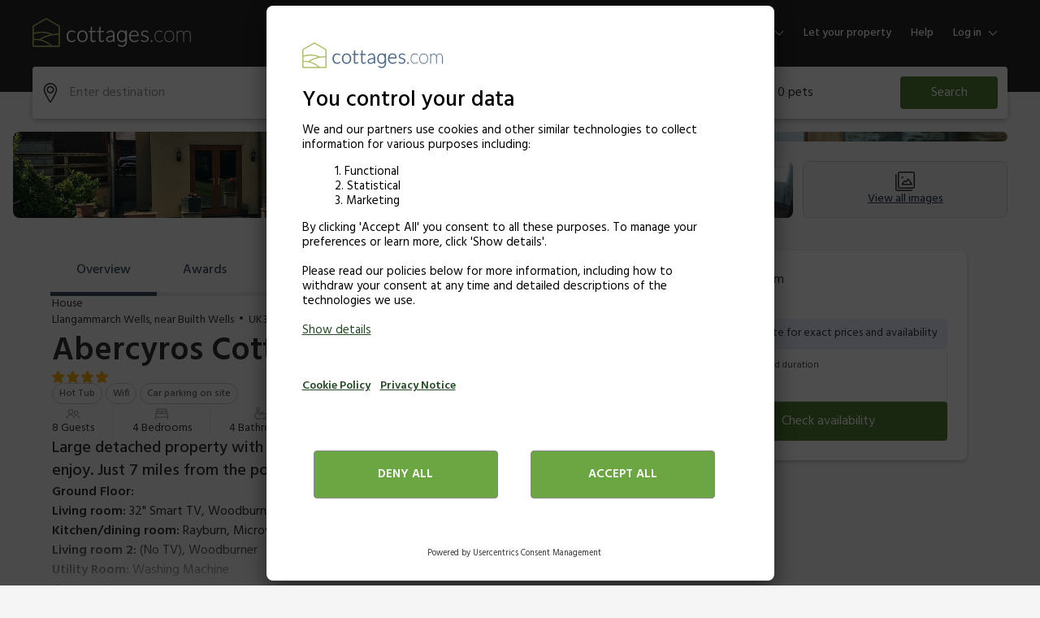

--- FILE ---
content_type: text/html; charset=utf-8
request_url: https://www.cottages.com/cottages/abercyros-cottage-uk30048??adult=2&child=0&infant=0&pets=0&range=3&nights=7&accommodationType=cottages&regionName=Powys&regionId=22219&destinationURL=%2Fwales%2Fpowys&page=1&sort=nosort&rating=9-10
body_size: 101131
content:
<!DOCTYPE html><html lang="en"><head><meta charSet="utf-8"/><meta name="viewport" content="width=device-width"/><title>Abercyros Cottage in Llangammarch Wells, near Builth Wells | Cottages.com</title><meta name="description" content="Large detached property with an enclosed garden, perfect for children and pets to enjoy. Just 7 miles from the popular town of Builth Wells."/><meta property="og:title" content="Abercyros Cottage in Llangammarch Wells, near Builth Wells | Cottages.com"/><meta property="og:url" content="https://www.cottages.com/cottages/abercyros-cottage-uk30048"/><meta property="og:description" content="Large detached property with an enclosed garden, perfect for c..."/><meta property="og:image" content="https://img.chooseacottage.co.uk/property/108/640/10813129.jpg"/><meta property="og:locale" content="en-GB"/><meta property="og:type" content="website"/><link rel="canonical" href="https://www.cottages.com/cottages/abercyros-cottage-uk30048"/><link rel="preload" href="https://img.chooseacottage.co.uk/property/935/840/935665.jpg"/><link rel="preconnect" href="https://static.age.awaze.com"/><link rel="preconnect" href="https://www.googletagmanager.com"/><link rel="preconnect" href="https://app.usercentrics.eu"/><link rel="dns-prefetch" href="https://app.usercentrics.eu"/><link rel="icon" type="image/png" href="https://static.age.awaze.com/common/cottages.com/favicon-32x32.png" sizes="32x32"/><link rel="icon" type="image/png" href="https://static.age.awaze.com/common/cottages.com/android-chrome-192x192.png" sizes="192x192"/><link rel="icon" type="image/png" href="https://static.age.awaze.com/common/cottages.com/favicon-96x96.png" sizes="96x96"/><link rel="icon" type="image/png" href="https://static.age.awaze.com/common/cottages.com/favicon-16x16.png" sizes="16x16"/><meta name="next-head-count" content="20"/><script type="text/javascript">window.NREUM||(NREUM={});NREUM.info = {"agent":"","beacon":"bam.nr-data.net","errorBeacon":"bam.nr-data.net","licenseKey":"60ca4489fe","applicationID":"1475177275","agentToken":null,"applicationTime":59.583714,"transactionName":"ZFIDMRZRXkYHAEZaWl0YLwoWXVFZDxlXV2BBXk5P","queueTime":0,"ttGuid":"449c55f594f1d042"}; (window.NREUM||(NREUM={})).init={privacy:{cookies_enabled:true},ajax:{deny_list:["bam.nr-data.net"]},feature_flags:["soft_nav"],distributed_tracing:{enabled:true}};(window.NREUM||(NREUM={})).loader_config={agentID:"1588645444",accountID:"900451",trustKey:"900451",xpid:"XQYHVVNSGwIEU1RTAAYFUVE=",licenseKey:"60ca4489fe",applicationID:"1475177275",browserID:"1588645444"};;/*! For license information please see nr-loader-spa-1.308.0.min.js.LICENSE.txt */
(()=>{var e,t,r={384:(e,t,r)=>{"use strict";r.d(t,{NT:()=>a,US:()=>u,Zm:()=>o,bQ:()=>d,dV:()=>c,pV:()=>l});var n=r(6154),i=r(1863),s=r(1910);const a={beacon:"bam.nr-data.net",errorBeacon:"bam.nr-data.net"};function o(){return n.gm.NREUM||(n.gm.NREUM={}),void 0===n.gm.newrelic&&(n.gm.newrelic=n.gm.NREUM),n.gm.NREUM}function c(){let e=o();return e.o||(e.o={ST:n.gm.setTimeout,SI:n.gm.setImmediate||n.gm.setInterval,CT:n.gm.clearTimeout,XHR:n.gm.XMLHttpRequest,REQ:n.gm.Request,EV:n.gm.Event,PR:n.gm.Promise,MO:n.gm.MutationObserver,FETCH:n.gm.fetch,WS:n.gm.WebSocket},(0,s.i)(...Object.values(e.o))),e}function d(e,t){let r=o();r.initializedAgents??={},t.initializedAt={ms:(0,i.t)(),date:new Date},r.initializedAgents[e]=t}function u(e,t){o()[e]=t}function l(){return function(){let e=o();const t=e.info||{};e.info={beacon:a.beacon,errorBeacon:a.errorBeacon,...t}}(),function(){let e=o();const t=e.init||{};e.init={...t}}(),c(),function(){let e=o();const t=e.loader_config||{};e.loader_config={...t}}(),o()}},782:(e,t,r)=>{"use strict";r.d(t,{T:()=>n});const n=r(860).K7.pageViewTiming},860:(e,t,r)=>{"use strict";r.d(t,{$J:()=>u,K7:()=>c,P3:()=>d,XX:()=>i,Yy:()=>o,df:()=>s,qY:()=>n,v4:()=>a});const n="events",i="jserrors",s="browser/blobs",a="rum",o="browser/logs",c={ajax:"ajax",genericEvents:"generic_events",jserrors:i,logging:"logging",metrics:"metrics",pageAction:"page_action",pageViewEvent:"page_view_event",pageViewTiming:"page_view_timing",sessionReplay:"session_replay",sessionTrace:"session_trace",softNav:"soft_navigations",spa:"spa"},d={[c.pageViewEvent]:1,[c.pageViewTiming]:2,[c.metrics]:3,[c.jserrors]:4,[c.spa]:5,[c.ajax]:6,[c.sessionTrace]:7,[c.softNav]:8,[c.sessionReplay]:9,[c.logging]:10,[c.genericEvents]:11},u={[c.pageViewEvent]:a,[c.pageViewTiming]:n,[c.ajax]:n,[c.spa]:n,[c.softNav]:n,[c.metrics]:i,[c.jserrors]:i,[c.sessionTrace]:s,[c.sessionReplay]:s,[c.logging]:o,[c.genericEvents]:"ins"}},944:(e,t,r)=>{"use strict";r.d(t,{R:()=>i});var n=r(3241);function i(e,t){"function"==typeof console.debug&&(console.debug("New Relic Warning: https://github.com/newrelic/newrelic-browser-agent/blob/main/docs/warning-codes.md#".concat(e),t),(0,n.W)({agentIdentifier:null,drained:null,type:"data",name:"warn",feature:"warn",data:{code:e,secondary:t}}))}},993:(e,t,r)=>{"use strict";r.d(t,{A$:()=>s,ET:()=>a,TZ:()=>o,p_:()=>i});var n=r(860);const i={ERROR:"ERROR",WARN:"WARN",INFO:"INFO",DEBUG:"DEBUG",TRACE:"TRACE"},s={OFF:0,ERROR:1,WARN:2,INFO:3,DEBUG:4,TRACE:5},a="log",o=n.K7.logging},1541:(e,t,r)=>{"use strict";r.d(t,{U:()=>i,f:()=>n});const n={MFE:"MFE",BA:"BA"};function i(e,t){if(2!==t?.harvestEndpointVersion)return{};const r=t.agentRef.runtime.appMetadata.agents[0].entityGuid;return e?{"source.id":e.id,"source.name":e.name,"source.type":e.type,"parent.id":e.parent?.id||r,"parent.type":e.parent?.type||n.BA}:{"entity.guid":r,appId:t.agentRef.info.applicationID}}},1687:(e,t,r)=>{"use strict";r.d(t,{Ak:()=>d,Ze:()=>h,x3:()=>u});var n=r(3241),i=r(7836),s=r(3606),a=r(860),o=r(2646);const c={};function d(e,t){const r={staged:!1,priority:a.P3[t]||0};l(e),c[e].get(t)||c[e].set(t,r)}function u(e,t){e&&c[e]&&(c[e].get(t)&&c[e].delete(t),p(e,t,!1),c[e].size&&f(e))}function l(e){if(!e)throw new Error("agentIdentifier required");c[e]||(c[e]=new Map)}function h(e="",t="feature",r=!1){if(l(e),!e||!c[e].get(t)||r)return p(e,t);c[e].get(t).staged=!0,f(e)}function f(e){const t=Array.from(c[e]);t.every(([e,t])=>t.staged)&&(t.sort((e,t)=>e[1].priority-t[1].priority),t.forEach(([t])=>{c[e].delete(t),p(e,t)}))}function p(e,t,r=!0){const a=e?i.ee.get(e):i.ee,c=s.i.handlers;if(!a.aborted&&a.backlog&&c){if((0,n.W)({agentIdentifier:e,type:"lifecycle",name:"drain",feature:t}),r){const e=a.backlog[t],r=c[t];if(r){for(let t=0;e&&t<e.length;++t)g(e[t],r);Object.entries(r).forEach(([e,t])=>{Object.values(t||{}).forEach(t=>{t[0]?.on&&t[0]?.context()instanceof o.y&&t[0].on(e,t[1])})})}}a.isolatedBacklog||delete c[t],a.backlog[t]=null,a.emit("drain-"+t,[])}}function g(e,t){var r=e[1];Object.values(t[r]||{}).forEach(t=>{var r=e[0];if(t[0]===r){var n=t[1],i=e[3],s=e[2];n.apply(i,s)}})}},1738:(e,t,r)=>{"use strict";r.d(t,{U:()=>f,Y:()=>h});var n=r(3241),i=r(9908),s=r(1863),a=r(944),o=r(5701),c=r(3969),d=r(8362),u=r(860),l=r(4261);function h(e,t,r,s){const h=s||r;!h||h[e]&&h[e]!==d.d.prototype[e]||(h[e]=function(){(0,i.p)(c.xV,["API/"+e+"/called"],void 0,u.K7.metrics,r.ee),(0,n.W)({agentIdentifier:r.agentIdentifier,drained:!!o.B?.[r.agentIdentifier],type:"data",name:"api",feature:l.Pl+e,data:{}});try{return t.apply(this,arguments)}catch(e){(0,a.R)(23,e)}})}function f(e,t,r,n,a){const o=e.info;null===r?delete o.jsAttributes[t]:o.jsAttributes[t]=r,(a||null===r)&&(0,i.p)(l.Pl+n,[(0,s.t)(),t,r],void 0,"session",e.ee)}},1741:(e,t,r)=>{"use strict";r.d(t,{W:()=>s});var n=r(944),i=r(4261);class s{#e(e,...t){if(this[e]!==s.prototype[e])return this[e](...t);(0,n.R)(35,e)}addPageAction(e,t){return this.#e(i.hG,e,t)}register(e){return this.#e(i.eY,e)}recordCustomEvent(e,t){return this.#e(i.fF,e,t)}setPageViewName(e,t){return this.#e(i.Fw,e,t)}setCustomAttribute(e,t,r){return this.#e(i.cD,e,t,r)}noticeError(e,t){return this.#e(i.o5,e,t)}setUserId(e,t=!1){return this.#e(i.Dl,e,t)}setApplicationVersion(e){return this.#e(i.nb,e)}setErrorHandler(e){return this.#e(i.bt,e)}addRelease(e,t){return this.#e(i.k6,e,t)}log(e,t){return this.#e(i.$9,e,t)}start(){return this.#e(i.d3)}finished(e){return this.#e(i.BL,e)}recordReplay(){return this.#e(i.CH)}pauseReplay(){return this.#e(i.Tb)}addToTrace(e){return this.#e(i.U2,e)}setCurrentRouteName(e){return this.#e(i.PA,e)}interaction(e){return this.#e(i.dT,e)}wrapLogger(e,t,r){return this.#e(i.Wb,e,t,r)}measure(e,t){return this.#e(i.V1,e,t)}consent(e){return this.#e(i.Pv,e)}}},1863:(e,t,r)=>{"use strict";function n(){return Math.floor(performance.now())}r.d(t,{t:()=>n})},1910:(e,t,r)=>{"use strict";r.d(t,{i:()=>s});var n=r(944);const i=new Map;function s(...e){return e.every(e=>{if(i.has(e))return i.get(e);const t="function"==typeof e?e.toString():"",r=t.includes("[native code]"),s=t.includes("nrWrapper");return r||s||(0,n.R)(64,e?.name||t),i.set(e,r),r})}},2555:(e,t,r)=>{"use strict";r.d(t,{D:()=>o,f:()=>a});var n=r(384),i=r(8122);const s={beacon:n.NT.beacon,errorBeacon:n.NT.errorBeacon,licenseKey:void 0,applicationID:void 0,sa:void 0,queueTime:void 0,applicationTime:void 0,ttGuid:void 0,user:void 0,account:void 0,product:void 0,extra:void 0,jsAttributes:{},userAttributes:void 0,atts:void 0,transactionName:void 0,tNamePlain:void 0};function a(e){try{return!!e.licenseKey&&!!e.errorBeacon&&!!e.applicationID}catch(e){return!1}}const o=e=>(0,i.a)(e,s)},2614:(e,t,r)=>{"use strict";r.d(t,{BB:()=>a,H3:()=>n,g:()=>d,iL:()=>c,tS:()=>o,uh:()=>i,wk:()=>s});const n="NRBA",i="SESSION",s=144e5,a=18e5,o={STARTED:"session-started",PAUSE:"session-pause",RESET:"session-reset",RESUME:"session-resume",UPDATE:"session-update"},c={SAME_TAB:"same-tab",CROSS_TAB:"cross-tab"},d={OFF:0,FULL:1,ERROR:2}},2646:(e,t,r)=>{"use strict";r.d(t,{y:()=>n});class n{constructor(e){this.contextId=e}}},2843:(e,t,r)=>{"use strict";r.d(t,{G:()=>s,u:()=>i});var n=r(3878);function i(e,t=!1,r,i){(0,n.DD)("visibilitychange",function(){if(t)return void("hidden"===document.visibilityState&&e());e(document.visibilityState)},r,i)}function s(e,t,r){(0,n.sp)("pagehide",e,t,r)}},3241:(e,t,r)=>{"use strict";r.d(t,{W:()=>s});var n=r(6154);const i="newrelic";function s(e={}){try{n.gm.dispatchEvent(new CustomEvent(i,{detail:e}))}catch(e){}}},3304:(e,t,r)=>{"use strict";r.d(t,{A:()=>s});var n=r(7836);const i=()=>{const e=new WeakSet;return(t,r)=>{if("object"==typeof r&&null!==r){if(e.has(r))return;e.add(r)}return r}};function s(e){try{return JSON.stringify(e,i())??""}catch(e){try{n.ee.emit("internal-error",[e])}catch(e){}return""}}},3333:(e,t,r)=>{"use strict";r.d(t,{$v:()=>u,TZ:()=>n,Xh:()=>c,Zp:()=>i,kd:()=>d,mq:()=>o,nf:()=>a,qN:()=>s});const n=r(860).K7.genericEvents,i=["auxclick","click","copy","keydown","paste","scrollend"],s=["focus","blur"],a=4,o=1e3,c=2e3,d=["PageAction","UserAction","BrowserPerformance"],u={RESOURCES:"experimental.resources",REGISTER:"register"}},3434:(e,t,r)=>{"use strict";r.d(t,{Jt:()=>s,YM:()=>d});var n=r(7836),i=r(5607);const s="nr@original:".concat(i.W),a=50;var o=Object.prototype.hasOwnProperty,c=!1;function d(e,t){return e||(e=n.ee),r.inPlace=function(e,t,n,i,s){n||(n="");const a="-"===n.charAt(0);for(let o=0;o<t.length;o++){const c=t[o],d=e[c];l(d)||(e[c]=r(d,a?c+n:n,i,c,s))}},r.flag=s,r;function r(t,r,n,c,d){return l(t)?t:(r||(r=""),nrWrapper[s]=t,function(e,t,r){if(Object.defineProperty&&Object.keys)try{return Object.keys(e).forEach(function(r){Object.defineProperty(t,r,{get:function(){return e[r]},set:function(t){return e[r]=t,t}})}),t}catch(e){u([e],r)}for(var n in e)o.call(e,n)&&(t[n]=e[n])}(t,nrWrapper,e),nrWrapper);function nrWrapper(){var s,o,l,h;let f;try{o=this,s=[...arguments],l="function"==typeof n?n(s,o):n||{}}catch(t){u([t,"",[s,o,c],l],e)}i(r+"start",[s,o,c],l,d);const p=performance.now();let g;try{return h=t.apply(o,s),g=performance.now(),h}catch(e){throw g=performance.now(),i(r+"err",[s,o,e],l,d),f=e,f}finally{const e=g-p,t={start:p,end:g,duration:e,isLongTask:e>=a,methodName:c,thrownError:f};t.isLongTask&&i("long-task",[t,o],l,d),i(r+"end",[s,o,h],l,d)}}}function i(r,n,i,s){if(!c||t){var a=c;c=!0;try{e.emit(r,n,i,t,s)}catch(t){u([t,r,n,i],e)}c=a}}}function u(e,t){t||(t=n.ee);try{t.emit("internal-error",e)}catch(e){}}function l(e){return!(e&&"function"==typeof e&&e.apply&&!e[s])}},3606:(e,t,r)=>{"use strict";r.d(t,{i:()=>s});var n=r(9908);s.on=a;var i=s.handlers={};function s(e,t,r,s){a(s||n.d,i,e,t,r)}function a(e,t,r,i,s){s||(s="feature"),e||(e=n.d);var a=t[s]=t[s]||{};(a[r]=a[r]||[]).push([e,i])}},3738:(e,t,r)=>{"use strict";r.d(t,{He:()=>i,Kp:()=>o,Lc:()=>d,Rz:()=>u,TZ:()=>n,bD:()=>s,d3:()=>a,jx:()=>l,sl:()=>h,uP:()=>c});const n=r(860).K7.sessionTrace,i="bstResource",s="resource",a="-start",o="-end",c="fn"+a,d="fn"+o,u="pushState",l=1e3,h=3e4},3785:(e,t,r)=>{"use strict";r.d(t,{R:()=>c,b:()=>d});var n=r(9908),i=r(1863),s=r(860),a=r(3969),o=r(993);function c(e,t,r={},c=o.p_.INFO,d=!0,u,l=(0,i.t)()){(0,n.p)(a.xV,["API/logging/".concat(c.toLowerCase(),"/called")],void 0,s.K7.metrics,e),(0,n.p)(o.ET,[l,t,r,c,d,u],void 0,s.K7.logging,e)}function d(e){return"string"==typeof e&&Object.values(o.p_).some(t=>t===e.toUpperCase().trim())}},3878:(e,t,r)=>{"use strict";function n(e,t){return{capture:e,passive:!1,signal:t}}function i(e,t,r=!1,i){window.addEventListener(e,t,n(r,i))}function s(e,t,r=!1,i){document.addEventListener(e,t,n(r,i))}r.d(t,{DD:()=>s,jT:()=>n,sp:()=>i})},3962:(e,t,r)=>{"use strict";r.d(t,{AM:()=>a,O2:()=>l,OV:()=>s,Qu:()=>h,TZ:()=>c,ih:()=>f,pP:()=>o,t1:()=>u,tC:()=>i,wD:()=>d});var n=r(860);const i=["click","keydown","submit"],s="popstate",a="api",o="initialPageLoad",c=n.K7.softNav,d=5e3,u=500,l={INITIAL_PAGE_LOAD:"",ROUTE_CHANGE:1,UNSPECIFIED:2},h={INTERACTION:1,AJAX:2,CUSTOM_END:3,CUSTOM_TRACER:4},f={IP:"in progress",PF:"pending finish",FIN:"finished",CAN:"cancelled"}},3969:(e,t,r)=>{"use strict";r.d(t,{TZ:()=>n,XG:()=>o,rs:()=>i,xV:()=>a,z_:()=>s});const n=r(860).K7.metrics,i="sm",s="cm",a="storeSupportabilityMetrics",o="storeEventMetrics"},4234:(e,t,r)=>{"use strict";r.d(t,{W:()=>s});var n=r(7836),i=r(1687);class s{constructor(e,t){this.agentIdentifier=e,this.ee=n.ee.get(e),this.featureName=t,this.blocked=!1}deregisterDrain(){(0,i.x3)(this.agentIdentifier,this.featureName)}}},4261:(e,t,r)=>{"use strict";r.d(t,{$9:()=>u,BL:()=>c,CH:()=>p,Dl:()=>R,Fw:()=>w,PA:()=>v,Pl:()=>n,Pv:()=>A,Tb:()=>h,U2:()=>a,V1:()=>E,Wb:()=>T,bt:()=>y,cD:()=>b,d3:()=>x,dT:()=>d,eY:()=>g,fF:()=>f,hG:()=>s,hw:()=>i,k6:()=>o,nb:()=>m,o5:()=>l});const n="api-",i=n+"ixn-",s="addPageAction",a="addToTrace",o="addRelease",c="finished",d="interaction",u="log",l="noticeError",h="pauseReplay",f="recordCustomEvent",p="recordReplay",g="register",m="setApplicationVersion",v="setCurrentRouteName",b="setCustomAttribute",y="setErrorHandler",w="setPageViewName",R="setUserId",x="start",T="wrapLogger",E="measure",A="consent"},5205:(e,t,r)=>{"use strict";r.d(t,{j:()=>S});var n=r(384),i=r(1741);var s=r(2555),a=r(3333);const o=e=>{if(!e||"string"!=typeof e)return!1;try{document.createDocumentFragment().querySelector(e)}catch{return!1}return!0};var c=r(2614),d=r(944),u=r(8122);const l="[data-nr-mask]",h=e=>(0,u.a)(e,(()=>{const e={feature_flags:[],experimental:{allow_registered_children:!1,resources:!1},mask_selector:"*",block_selector:"[data-nr-block]",mask_input_options:{color:!1,date:!1,"datetime-local":!1,email:!1,month:!1,number:!1,range:!1,search:!1,tel:!1,text:!1,time:!1,url:!1,week:!1,textarea:!1,select:!1,password:!0}};return{ajax:{deny_list:void 0,block_internal:!0,enabled:!0,autoStart:!0},api:{get allow_registered_children(){return e.feature_flags.includes(a.$v.REGISTER)||e.experimental.allow_registered_children},set allow_registered_children(t){e.experimental.allow_registered_children=t},duplicate_registered_data:!1},browser_consent_mode:{enabled:!1},distributed_tracing:{enabled:void 0,exclude_newrelic_header:void 0,cors_use_newrelic_header:void 0,cors_use_tracecontext_headers:void 0,allowed_origins:void 0},get feature_flags(){return e.feature_flags},set feature_flags(t){e.feature_flags=t},generic_events:{enabled:!0,autoStart:!0},harvest:{interval:30},jserrors:{enabled:!0,autoStart:!0},logging:{enabled:!0,autoStart:!0},metrics:{enabled:!0,autoStart:!0},obfuscate:void 0,page_action:{enabled:!0},page_view_event:{enabled:!0,autoStart:!0},page_view_timing:{enabled:!0,autoStart:!0},performance:{capture_marks:!1,capture_measures:!1,capture_detail:!0,resources:{get enabled(){return e.feature_flags.includes(a.$v.RESOURCES)||e.experimental.resources},set enabled(t){e.experimental.resources=t},asset_types:[],first_party_domains:[],ignore_newrelic:!0}},privacy:{cookies_enabled:!0},proxy:{assets:void 0,beacon:void 0},session:{expiresMs:c.wk,inactiveMs:c.BB},session_replay:{autoStart:!0,enabled:!1,preload:!1,sampling_rate:10,error_sampling_rate:100,collect_fonts:!1,inline_images:!1,fix_stylesheets:!0,mask_all_inputs:!0,get mask_text_selector(){return e.mask_selector},set mask_text_selector(t){o(t)?e.mask_selector="".concat(t,",").concat(l):""===t||null===t?e.mask_selector=l:(0,d.R)(5,t)},get block_class(){return"nr-block"},get ignore_class(){return"nr-ignore"},get mask_text_class(){return"nr-mask"},get block_selector(){return e.block_selector},set block_selector(t){o(t)?e.block_selector+=",".concat(t):""!==t&&(0,d.R)(6,t)},get mask_input_options(){return e.mask_input_options},set mask_input_options(t){t&&"object"==typeof t?e.mask_input_options={...t,password:!0}:(0,d.R)(7,t)}},session_trace:{enabled:!0,autoStart:!0},soft_navigations:{enabled:!0,autoStart:!0},spa:{enabled:!0,autoStart:!0},ssl:void 0,user_actions:{enabled:!0,elementAttributes:["id","className","tagName","type"]}}})());var f=r(6154),p=r(9324);let g=0;const m={buildEnv:p.F3,distMethod:p.Xs,version:p.xv,originTime:f.WN},v={consented:!1},b={appMetadata:{},get consented(){return this.session?.state?.consent||v.consented},set consented(e){v.consented=e},customTransaction:void 0,denyList:void 0,disabled:!1,harvester:void 0,isolatedBacklog:!1,isRecording:!1,loaderType:void 0,maxBytes:3e4,obfuscator:void 0,onerror:void 0,ptid:void 0,releaseIds:{},session:void 0,timeKeeper:void 0,registeredEntities:[],jsAttributesMetadata:{bytes:0},get harvestCount(){return++g}},y=e=>{const t=(0,u.a)(e,b),r=Object.keys(m).reduce((e,t)=>(e[t]={value:m[t],writable:!1,configurable:!0,enumerable:!0},e),{});return Object.defineProperties(t,r)};var w=r(5701);const R=e=>{const t=e.startsWith("http");e+="/",r.p=t?e:"https://"+e};var x=r(7836),T=r(3241);const E={accountID:void 0,trustKey:void 0,agentID:void 0,licenseKey:void 0,applicationID:void 0,xpid:void 0},A=e=>(0,u.a)(e,E),_=new Set;function S(e,t={},r,a){let{init:o,info:c,loader_config:d,runtime:u={},exposed:l=!0}=t;if(!c){const e=(0,n.pV)();o=e.init,c=e.info,d=e.loader_config}e.init=h(o||{}),e.loader_config=A(d||{}),c.jsAttributes??={},f.bv&&(c.jsAttributes.isWorker=!0),e.info=(0,s.D)(c);const p=e.init,g=[c.beacon,c.errorBeacon];_.has(e.agentIdentifier)||(p.proxy.assets&&(R(p.proxy.assets),g.push(p.proxy.assets)),p.proxy.beacon&&g.push(p.proxy.beacon),e.beacons=[...g],function(e){const t=(0,n.pV)();Object.getOwnPropertyNames(i.W.prototype).forEach(r=>{const n=i.W.prototype[r];if("function"!=typeof n||"constructor"===n)return;let s=t[r];e[r]&&!1!==e.exposed&&"micro-agent"!==e.runtime?.loaderType&&(t[r]=(...t)=>{const n=e[r](...t);return s?s(...t):n})})}(e),(0,n.US)("activatedFeatures",w.B)),u.denyList=[...p.ajax.deny_list||[],...p.ajax.block_internal?g:[]],u.ptid=e.agentIdentifier,u.loaderType=r,e.runtime=y(u),_.has(e.agentIdentifier)||(e.ee=x.ee.get(e.agentIdentifier),e.exposed=l,(0,T.W)({agentIdentifier:e.agentIdentifier,drained:!!w.B?.[e.agentIdentifier],type:"lifecycle",name:"initialize",feature:void 0,data:e.config})),_.add(e.agentIdentifier)}},5270:(e,t,r)=>{"use strict";r.d(t,{Aw:()=>a,SR:()=>s,rF:()=>o});var n=r(384),i=r(7767);function s(e){return!!(0,n.dV)().o.MO&&(0,i.V)(e)&&!0===e?.session_trace.enabled}function a(e){return!0===e?.session_replay.preload&&s(e)}function o(e,t){try{if("string"==typeof t?.type){if("password"===t.type.toLowerCase())return"*".repeat(e?.length||0);if(void 0!==t?.dataset?.nrUnmask||t?.classList?.contains("nr-unmask"))return e}}catch(e){}return"string"==typeof e?e.replace(/[\S]/g,"*"):"*".repeat(e?.length||0)}},5289:(e,t,r)=>{"use strict";r.d(t,{GG:()=>a,Qr:()=>c,sB:()=>o});var n=r(3878),i=r(6389);function s(){return"undefined"==typeof document||"complete"===document.readyState}function a(e,t){if(s())return e();const r=(0,i.J)(e),a=setInterval(()=>{s()&&(clearInterval(a),r())},500);(0,n.sp)("load",r,t)}function o(e){if(s())return e();(0,n.DD)("DOMContentLoaded",e)}function c(e){if(s())return e();(0,n.sp)("popstate",e)}},5607:(e,t,r)=>{"use strict";r.d(t,{W:()=>n});const n=(0,r(9566).bz)()},5701:(e,t,r)=>{"use strict";r.d(t,{B:()=>s,t:()=>a});var n=r(3241);const i=new Set,s={};function a(e,t){const r=t.agentIdentifier;s[r]??={},e&&"object"==typeof e&&(i.has(r)||(t.ee.emit("rumresp",[e]),s[r]=e,i.add(r),(0,n.W)({agentIdentifier:r,loaded:!0,drained:!0,type:"lifecycle",name:"load",feature:void 0,data:e})))}},6154:(e,t,r)=>{"use strict";r.d(t,{OF:()=>d,RI:()=>i,WN:()=>h,bv:()=>s,eN:()=>f,gm:()=>a,lR:()=>l,m:()=>c,mw:()=>o,sb:()=>u});var n=r(1863);const i="undefined"!=typeof window&&!!window.document,s="undefined"!=typeof WorkerGlobalScope&&("undefined"!=typeof self&&self instanceof WorkerGlobalScope&&self.navigator instanceof WorkerNavigator||"undefined"!=typeof globalThis&&globalThis instanceof WorkerGlobalScope&&globalThis.navigator instanceof WorkerNavigator),a=i?window:"undefined"!=typeof WorkerGlobalScope&&("undefined"!=typeof self&&self instanceof WorkerGlobalScope&&self||"undefined"!=typeof globalThis&&globalThis instanceof WorkerGlobalScope&&globalThis),o=Boolean("hidden"===a?.document?.visibilityState),c=""+a?.location,d=/iPad|iPhone|iPod/.test(a.navigator?.userAgent),u=d&&"undefined"==typeof SharedWorker,l=(()=>{const e=a.navigator?.userAgent?.match(/Firefox[/\s](\d+\.\d+)/);return Array.isArray(e)&&e.length>=2?+e[1]:0})(),h=Date.now()-(0,n.t)(),f=()=>"undefined"!=typeof PerformanceNavigationTiming&&a?.performance?.getEntriesByType("navigation")?.[0]?.responseStart},6344:(e,t,r)=>{"use strict";r.d(t,{BB:()=>u,Qb:()=>l,TZ:()=>i,Ug:()=>a,Vh:()=>s,_s:()=>o,bc:()=>d,yP:()=>c});var n=r(2614);const i=r(860).K7.sessionReplay,s="errorDuringReplay",a=.12,o={DomContentLoaded:0,Load:1,FullSnapshot:2,IncrementalSnapshot:3,Meta:4,Custom:5},c={[n.g.ERROR]:15e3,[n.g.FULL]:3e5,[n.g.OFF]:0},d={RESET:{message:"Session was reset",sm:"Reset"},IMPORT:{message:"Recorder failed to import",sm:"Import"},TOO_MANY:{message:"429: Too Many Requests",sm:"Too-Many"},TOO_BIG:{message:"Payload was too large",sm:"Too-Big"},CROSS_TAB:{message:"Session Entity was set to OFF on another tab",sm:"Cross-Tab"},ENTITLEMENTS:{message:"Session Replay is not allowed and will not be started",sm:"Entitlement"}},u=5e3,l={API:"api",RESUME:"resume",SWITCH_TO_FULL:"switchToFull",INITIALIZE:"initialize",PRELOAD:"preload"}},6389:(e,t,r)=>{"use strict";function n(e,t=500,r={}){const n=r?.leading||!1;let i;return(...r)=>{n&&void 0===i&&(e.apply(this,r),i=setTimeout(()=>{i=clearTimeout(i)},t)),n||(clearTimeout(i),i=setTimeout(()=>{e.apply(this,r)},t))}}function i(e){let t=!1;return(...r)=>{t||(t=!0,e.apply(this,r))}}r.d(t,{J:()=>i,s:()=>n})},6630:(e,t,r)=>{"use strict";r.d(t,{T:()=>n});const n=r(860).K7.pageViewEvent},6774:(e,t,r)=>{"use strict";r.d(t,{T:()=>n});const n=r(860).K7.jserrors},7295:(e,t,r)=>{"use strict";r.d(t,{Xv:()=>a,gX:()=>i,iW:()=>s});var n=[];function i(e){if(!e||s(e))return!1;if(0===n.length)return!0;if("*"===n[0].hostname)return!1;for(var t=0;t<n.length;t++){var r=n[t];if(r.hostname.test(e.hostname)&&r.pathname.test(e.pathname))return!1}return!0}function s(e){return void 0===e.hostname}function a(e){if(n=[],e&&e.length)for(var t=0;t<e.length;t++){let r=e[t];if(!r)continue;if("*"===r)return void(n=[{hostname:"*"}]);0===r.indexOf("http://")?r=r.substring(7):0===r.indexOf("https://")&&(r=r.substring(8));const i=r.indexOf("/");let s,a;i>0?(s=r.substring(0,i),a=r.substring(i)):(s=r,a="*");let[c]=s.split(":");n.push({hostname:o(c),pathname:o(a,!0)})}}function o(e,t=!1){const r=e.replace(/[.+?^${}()|[\]\\]/g,e=>"\\"+e).replace(/\*/g,".*?");return new RegExp((t?"^":"")+r+"$")}},7485:(e,t,r)=>{"use strict";r.d(t,{D:()=>i});var n=r(6154);function i(e){if(0===(e||"").indexOf("data:"))return{protocol:"data"};try{const t=new URL(e,location.href),r={port:t.port,hostname:t.hostname,pathname:t.pathname,search:t.search,protocol:t.protocol.slice(0,t.protocol.indexOf(":")),sameOrigin:t.protocol===n.gm?.location?.protocol&&t.host===n.gm?.location?.host};return r.port&&""!==r.port||("http:"===t.protocol&&(r.port="80"),"https:"===t.protocol&&(r.port="443")),r.pathname&&""!==r.pathname?r.pathname.startsWith("/")||(r.pathname="/".concat(r.pathname)):r.pathname="/",r}catch(e){return{}}}},7699:(e,t,r)=>{"use strict";r.d(t,{It:()=>s,KC:()=>o,No:()=>i,qh:()=>a});var n=r(860);const i=16e3,s=1e6,a="SESSION_ERROR",o={[n.K7.logging]:!0,[n.K7.genericEvents]:!1,[n.K7.jserrors]:!1,[n.K7.ajax]:!1}},7767:(e,t,r)=>{"use strict";r.d(t,{V:()=>i});var n=r(6154);const i=e=>n.RI&&!0===e?.privacy.cookies_enabled},7836:(e,t,r)=>{"use strict";r.d(t,{P:()=>o,ee:()=>c});var n=r(384),i=r(8990),s=r(2646),a=r(5607);const o="nr@context:".concat(a.W),c=function e(t,r){var n={},a={},u={},l=!1;try{l=16===r.length&&d.initializedAgents?.[r]?.runtime.isolatedBacklog}catch(e){}var h={on:p,addEventListener:p,removeEventListener:function(e,t){var r=n[e];if(!r)return;for(var i=0;i<r.length;i++)r[i]===t&&r.splice(i,1)},emit:function(e,r,n,i,s){!1!==s&&(s=!0);if(c.aborted&&!i)return;t&&s&&t.emit(e,r,n);var o=f(n);g(e).forEach(e=>{e.apply(o,r)});var d=v()[a[e]];d&&d.push([h,e,r,o]);return o},get:m,listeners:g,context:f,buffer:function(e,t){const r=v();if(t=t||"feature",h.aborted)return;Object.entries(e||{}).forEach(([e,n])=>{a[n]=t,t in r||(r[t]=[])})},abort:function(){h._aborted=!0,Object.keys(h.backlog).forEach(e=>{delete h.backlog[e]})},isBuffering:function(e){return!!v()[a[e]]},debugId:r,backlog:l?{}:t&&"object"==typeof t.backlog?t.backlog:{},isolatedBacklog:l};return Object.defineProperty(h,"aborted",{get:()=>{let e=h._aborted||!1;return e||(t&&(e=t.aborted),e)}}),h;function f(e){return e&&e instanceof s.y?e:e?(0,i.I)(e,o,()=>new s.y(o)):new s.y(o)}function p(e,t){n[e]=g(e).concat(t)}function g(e){return n[e]||[]}function m(t){return u[t]=u[t]||e(h,t)}function v(){return h.backlog}}(void 0,"globalEE"),d=(0,n.Zm)();d.ee||(d.ee=c)},8122:(e,t,r)=>{"use strict";r.d(t,{a:()=>i});var n=r(944);function i(e,t){try{if(!e||"object"!=typeof e)return(0,n.R)(3);if(!t||"object"!=typeof t)return(0,n.R)(4);const r=Object.create(Object.getPrototypeOf(t),Object.getOwnPropertyDescriptors(t)),s=0===Object.keys(r).length?e:r;for(let a in s)if(void 0!==e[a])try{if(null===e[a]){r[a]=null;continue}Array.isArray(e[a])&&Array.isArray(t[a])?r[a]=Array.from(new Set([...e[a],...t[a]])):"object"==typeof e[a]&&"object"==typeof t[a]?r[a]=i(e[a],t[a]):r[a]=e[a]}catch(e){r[a]||(0,n.R)(1,e)}return r}catch(e){(0,n.R)(2,e)}}},8139:(e,t,r)=>{"use strict";r.d(t,{u:()=>h});var n=r(7836),i=r(3434),s=r(8990),a=r(6154);const o={},c=a.gm.XMLHttpRequest,d="addEventListener",u="removeEventListener",l="nr@wrapped:".concat(n.P);function h(e){var t=function(e){return(e||n.ee).get("events")}(e);if(o[t.debugId]++)return t;o[t.debugId]=1;var r=(0,i.YM)(t,!0);function h(e){r.inPlace(e,[d,u],"-",p)}function p(e,t){return e[1]}return"getPrototypeOf"in Object&&(a.RI&&f(document,h),c&&f(c.prototype,h),f(a.gm,h)),t.on(d+"-start",function(e,t){var n=e[1];if(null!==n&&("function"==typeof n||"object"==typeof n)&&"newrelic"!==e[0]){var i=(0,s.I)(n,l,function(){var e={object:function(){if("function"!=typeof n.handleEvent)return;return n.handleEvent.apply(n,arguments)},function:n}[typeof n];return e?r(e,"fn-",null,e.name||"anonymous"):n});this.wrapped=e[1]=i}}),t.on(u+"-start",function(e){e[1]=this.wrapped||e[1]}),t}function f(e,t,...r){let n=e;for(;"object"==typeof n&&!Object.prototype.hasOwnProperty.call(n,d);)n=Object.getPrototypeOf(n);n&&t(n,...r)}},8362:(e,t,r)=>{"use strict";r.d(t,{d:()=>s});var n=r(9566),i=r(1741);class s extends i.W{agentIdentifier=(0,n.LA)(16)}},8374:(e,t,r)=>{r.nc=(()=>{try{return document?.currentScript?.nonce}catch(e){}return""})()},8990:(e,t,r)=>{"use strict";r.d(t,{I:()=>i});var n=Object.prototype.hasOwnProperty;function i(e,t,r){if(n.call(e,t))return e[t];var i=r();if(Object.defineProperty&&Object.keys)try{return Object.defineProperty(e,t,{value:i,writable:!0,enumerable:!1}),i}catch(e){}return e[t]=i,i}},9119:(e,t,r)=>{"use strict";r.d(t,{L:()=>s});var n=/([^?#]*)[^#]*(#[^?]*|$).*/,i=/([^?#]*)().*/;function s(e,t){return e?e.replace(t?n:i,"$1$2"):e}},9300:(e,t,r)=>{"use strict";r.d(t,{T:()=>n});const n=r(860).K7.ajax},9324:(e,t,r)=>{"use strict";r.d(t,{AJ:()=>a,F3:()=>i,Xs:()=>s,Yq:()=>o,xv:()=>n});const n="1.308.0",i="PROD",s="CDN",a="@newrelic/rrweb",o="1.0.1"},9566:(e,t,r)=>{"use strict";r.d(t,{LA:()=>o,ZF:()=>c,bz:()=>a,el:()=>d});var n=r(6154);const i="xxxxxxxx-xxxx-4xxx-yxxx-xxxxxxxxxxxx";function s(e,t){return e?15&e[t]:16*Math.random()|0}function a(){const e=n.gm?.crypto||n.gm?.msCrypto;let t,r=0;return e&&e.getRandomValues&&(t=e.getRandomValues(new Uint8Array(30))),i.split("").map(e=>"x"===e?s(t,r++).toString(16):"y"===e?(3&s()|8).toString(16):e).join("")}function o(e){const t=n.gm?.crypto||n.gm?.msCrypto;let r,i=0;t&&t.getRandomValues&&(r=t.getRandomValues(new Uint8Array(e)));const a=[];for(var o=0;o<e;o++)a.push(s(r,i++).toString(16));return a.join("")}function c(){return o(16)}function d(){return o(32)}},9908:(e,t,r)=>{"use strict";r.d(t,{d:()=>n,p:()=>i});var n=r(7836).ee.get("handle");function i(e,t,r,i,s){s?(s.buffer([e],i),s.emit(e,t,r)):(n.buffer([e],i),n.emit(e,t,r))}}},n={};function i(e){var t=n[e];if(void 0!==t)return t.exports;var s=n[e]={exports:{}};return r[e](s,s.exports,i),s.exports}i.m=r,i.d=(e,t)=>{for(var r in t)i.o(t,r)&&!i.o(e,r)&&Object.defineProperty(e,r,{enumerable:!0,get:t[r]})},i.f={},i.e=e=>Promise.all(Object.keys(i.f).reduce((t,r)=>(i.f[r](e,t),t),[])),i.u=e=>({212:"nr-spa-compressor",249:"nr-spa-recorder",478:"nr-spa"}[e]+"-1.308.0.min.js"),i.o=(e,t)=>Object.prototype.hasOwnProperty.call(e,t),e={},t="NRBA-1.308.0.PROD:",i.l=(r,n,s,a)=>{if(e[r])e[r].push(n);else{var o,c;if(void 0!==s)for(var d=document.getElementsByTagName("script"),u=0;u<d.length;u++){var l=d[u];if(l.getAttribute("src")==r||l.getAttribute("data-webpack")==t+s){o=l;break}}if(!o){c=!0;var h={478:"sha512-RSfSVnmHk59T/uIPbdSE0LPeqcEdF4/+XhfJdBuccH5rYMOEZDhFdtnh6X6nJk7hGpzHd9Ujhsy7lZEz/ORYCQ==",249:"sha512-ehJXhmntm85NSqW4MkhfQqmeKFulra3klDyY0OPDUE+sQ3GokHlPh1pmAzuNy//3j4ac6lzIbmXLvGQBMYmrkg==",212:"sha512-B9h4CR46ndKRgMBcK+j67uSR2RCnJfGefU+A7FrgR/k42ovXy5x/MAVFiSvFxuVeEk/pNLgvYGMp1cBSK/G6Fg=="};(o=document.createElement("script")).charset="utf-8",i.nc&&o.setAttribute("nonce",i.nc),o.setAttribute("data-webpack",t+s),o.src=r,0!==o.src.indexOf(window.location.origin+"/")&&(o.crossOrigin="anonymous"),h[a]&&(o.integrity=h[a])}e[r]=[n];var f=(t,n)=>{o.onerror=o.onload=null,clearTimeout(p);var i=e[r];if(delete e[r],o.parentNode&&o.parentNode.removeChild(o),i&&i.forEach(e=>e(n)),t)return t(n)},p=setTimeout(f.bind(null,void 0,{type:"timeout",target:o}),12e4);o.onerror=f.bind(null,o.onerror),o.onload=f.bind(null,o.onload),c&&document.head.appendChild(o)}},i.r=e=>{"undefined"!=typeof Symbol&&Symbol.toStringTag&&Object.defineProperty(e,Symbol.toStringTag,{value:"Module"}),Object.defineProperty(e,"__esModule",{value:!0})},i.p="https://js-agent.newrelic.com/",(()=>{var e={38:0,788:0};i.f.j=(t,r)=>{var n=i.o(e,t)?e[t]:void 0;if(0!==n)if(n)r.push(n[2]);else{var s=new Promise((r,i)=>n=e[t]=[r,i]);r.push(n[2]=s);var a=i.p+i.u(t),o=new Error;i.l(a,r=>{if(i.o(e,t)&&(0!==(n=e[t])&&(e[t]=void 0),n)){var s=r&&("load"===r.type?"missing":r.type),a=r&&r.target&&r.target.src;o.message="Loading chunk "+t+" failed: ("+s+": "+a+")",o.name="ChunkLoadError",o.type=s,o.request=a,n[1](o)}},"chunk-"+t,t)}};var t=(t,r)=>{var n,s,[a,o,c]=r,d=0;if(a.some(t=>0!==e[t])){for(n in o)i.o(o,n)&&(i.m[n]=o[n]);if(c)c(i)}for(t&&t(r);d<a.length;d++)s=a[d],i.o(e,s)&&e[s]&&e[s][0](),e[s]=0},r=self["webpackChunk:NRBA-1.308.0.PROD"]=self["webpackChunk:NRBA-1.308.0.PROD"]||[];r.forEach(t.bind(null,0)),r.push=t.bind(null,r.push.bind(r))})(),(()=>{"use strict";i(8374);var e=i(8362),t=i(860);const r=Object.values(t.K7);var n=i(5205);var s=i(9908),a=i(1863),o=i(4261),c=i(1738);var d=i(1687),u=i(4234),l=i(5289),h=i(6154),f=i(944),p=i(5270),g=i(7767),m=i(6389),v=i(7699);class b extends u.W{constructor(e,t){super(e.agentIdentifier,t),this.agentRef=e,this.abortHandler=void 0,this.featAggregate=void 0,this.loadedSuccessfully=void 0,this.onAggregateImported=new Promise(e=>{this.loadedSuccessfully=e}),this.deferred=Promise.resolve(),!1===e.init[this.featureName].autoStart?this.deferred=new Promise((t,r)=>{this.ee.on("manual-start-all",(0,m.J)(()=>{(0,d.Ak)(e.agentIdentifier,this.featureName),t()}))}):(0,d.Ak)(e.agentIdentifier,t)}importAggregator(e,t,r={}){if(this.featAggregate)return;const n=async()=>{let n;await this.deferred;try{if((0,g.V)(e.init)){const{setupAgentSession:t}=await i.e(478).then(i.bind(i,8766));n=t(e)}}catch(e){(0,f.R)(20,e),this.ee.emit("internal-error",[e]),(0,s.p)(v.qh,[e],void 0,this.featureName,this.ee)}try{if(!this.#t(this.featureName,n,e.init))return(0,d.Ze)(this.agentIdentifier,this.featureName),void this.loadedSuccessfully(!1);const{Aggregate:i}=await t();this.featAggregate=new i(e,r),e.runtime.harvester.initializedAggregates.push(this.featAggregate),this.loadedSuccessfully(!0)}catch(e){(0,f.R)(34,e),this.abortHandler?.(),(0,d.Ze)(this.agentIdentifier,this.featureName,!0),this.loadedSuccessfully(!1),this.ee&&this.ee.abort()}};h.RI?(0,l.GG)(()=>n(),!0):n()}#t(e,r,n){if(this.blocked)return!1;switch(e){case t.K7.sessionReplay:return(0,p.SR)(n)&&!!r;case t.K7.sessionTrace:return!!r;default:return!0}}}var y=i(6630),w=i(2614),R=i(3241);class x extends b{static featureName=y.T;constructor(e){var t;super(e,y.T),this.setupInspectionEvents(e.agentIdentifier),t=e,(0,c.Y)(o.Fw,function(e,r){"string"==typeof e&&("/"!==e.charAt(0)&&(e="/"+e),t.runtime.customTransaction=(r||"http://custom.transaction")+e,(0,s.p)(o.Pl+o.Fw,[(0,a.t)()],void 0,void 0,t.ee))},t),this.importAggregator(e,()=>i.e(478).then(i.bind(i,2467)))}setupInspectionEvents(e){const t=(t,r)=>{t&&(0,R.W)({agentIdentifier:e,timeStamp:t.timeStamp,loaded:"complete"===t.target.readyState,type:"window",name:r,data:t.target.location+""})};(0,l.sB)(e=>{t(e,"DOMContentLoaded")}),(0,l.GG)(e=>{t(e,"load")}),(0,l.Qr)(e=>{t(e,"navigate")}),this.ee.on(w.tS.UPDATE,(t,r)=>{(0,R.W)({agentIdentifier:e,type:"lifecycle",name:"session",data:r})})}}var T=i(384);class E extends e.d{constructor(e){var t;(super(),h.gm)?(this.features={},(0,T.bQ)(this.agentIdentifier,this),this.desiredFeatures=new Set(e.features||[]),this.desiredFeatures.add(x),(0,n.j)(this,e,e.loaderType||"agent"),t=this,(0,c.Y)(o.cD,function(e,r,n=!1){if("string"==typeof e){if(["string","number","boolean"].includes(typeof r)||null===r)return(0,c.U)(t,e,r,o.cD,n);(0,f.R)(40,typeof r)}else(0,f.R)(39,typeof e)},t),function(e){(0,c.Y)(o.Dl,function(t,r=!1){if("string"!=typeof t&&null!==t)return void(0,f.R)(41,typeof t);const n=e.info.jsAttributes["enduser.id"];r&&null!=n&&n!==t?(0,s.p)(o.Pl+"setUserIdAndResetSession",[t],void 0,"session",e.ee):(0,c.U)(e,"enduser.id",t,o.Dl,!0)},e)}(this),function(e){(0,c.Y)(o.nb,function(t){if("string"==typeof t||null===t)return(0,c.U)(e,"application.version",t,o.nb,!1);(0,f.R)(42,typeof t)},e)}(this),function(e){(0,c.Y)(o.d3,function(){e.ee.emit("manual-start-all")},e)}(this),function(e){(0,c.Y)(o.Pv,function(t=!0){if("boolean"==typeof t){if((0,s.p)(o.Pl+o.Pv,[t],void 0,"session",e.ee),e.runtime.consented=t,t){const t=e.features.page_view_event;t.onAggregateImported.then(e=>{const r=t.featAggregate;e&&!r.sentRum&&r.sendRum()})}}else(0,f.R)(65,typeof t)},e)}(this),this.run()):(0,f.R)(21)}get config(){return{info:this.info,init:this.init,loader_config:this.loader_config,runtime:this.runtime}}get api(){return this}run(){try{const e=function(e){const t={};return r.forEach(r=>{t[r]=!!e[r]?.enabled}),t}(this.init),n=[...this.desiredFeatures];n.sort((e,r)=>t.P3[e.featureName]-t.P3[r.featureName]),n.forEach(r=>{if(!e[r.featureName]&&r.featureName!==t.K7.pageViewEvent)return;if(r.featureName===t.K7.spa)return void(0,f.R)(67);const n=function(e){switch(e){case t.K7.ajax:return[t.K7.jserrors];case t.K7.sessionTrace:return[t.K7.ajax,t.K7.pageViewEvent];case t.K7.sessionReplay:return[t.K7.sessionTrace];case t.K7.pageViewTiming:return[t.K7.pageViewEvent];default:return[]}}(r.featureName).filter(e=>!(e in this.features));n.length>0&&(0,f.R)(36,{targetFeature:r.featureName,missingDependencies:n}),this.features[r.featureName]=new r(this)})}catch(e){(0,f.R)(22,e);for(const e in this.features)this.features[e].abortHandler?.();const t=(0,T.Zm)();delete t.initializedAgents[this.agentIdentifier]?.features,delete this.sharedAggregator;return t.ee.get(this.agentIdentifier).abort(),!1}}}var A=i(2843),_=i(782);class S extends b{static featureName=_.T;constructor(e){super(e,_.T),h.RI&&((0,A.u)(()=>(0,s.p)("docHidden",[(0,a.t)()],void 0,_.T,this.ee),!0),(0,A.G)(()=>(0,s.p)("winPagehide",[(0,a.t)()],void 0,_.T,this.ee)),this.importAggregator(e,()=>i.e(478).then(i.bind(i,9917))))}}var O=i(3969);class I extends b{static featureName=O.TZ;constructor(e){super(e,O.TZ),h.RI&&document.addEventListener("securitypolicyviolation",e=>{(0,s.p)(O.xV,["Generic/CSPViolation/Detected"],void 0,this.featureName,this.ee)}),this.importAggregator(e,()=>i.e(478).then(i.bind(i,6555)))}}var N=i(6774),P=i(3878),k=i(3304);class D{constructor(e,t,r,n,i){this.name="UncaughtError",this.message="string"==typeof e?e:(0,k.A)(e),this.sourceURL=t,this.line=r,this.column=n,this.__newrelic=i}}function C(e){return M(e)?e:new D(void 0!==e?.message?e.message:e,e?.filename||e?.sourceURL,e?.lineno||e?.line,e?.colno||e?.col,e?.__newrelic,e?.cause)}function j(e){const t="Unhandled Promise Rejection: ";if(!e?.reason)return;if(M(e.reason)){try{e.reason.message.startsWith(t)||(e.reason.message=t+e.reason.message)}catch(e){}return C(e.reason)}const r=C(e.reason);return(r.message||"").startsWith(t)||(r.message=t+r.message),r}function L(e){if(e.error instanceof SyntaxError&&!/:\d+$/.test(e.error.stack?.trim())){const t=new D(e.message,e.filename,e.lineno,e.colno,e.error.__newrelic,e.cause);return t.name=SyntaxError.name,t}return M(e.error)?e.error:C(e)}function M(e){return e instanceof Error&&!!e.stack}function H(e,r,n,i,o=(0,a.t)()){"string"==typeof e&&(e=new Error(e)),(0,s.p)("err",[e,o,!1,r,n.runtime.isRecording,void 0,i],void 0,t.K7.jserrors,n.ee),(0,s.p)("uaErr",[],void 0,t.K7.genericEvents,n.ee)}var B=i(1541),K=i(993),W=i(3785);function U(e,{customAttributes:t={},level:r=K.p_.INFO}={},n,i,s=(0,a.t)()){(0,W.R)(n.ee,e,t,r,!1,i,s)}function F(e,r,n,i,c=(0,a.t)()){(0,s.p)(o.Pl+o.hG,[c,e,r,i],void 0,t.K7.genericEvents,n.ee)}function V(e,r,n,i,c=(0,a.t)()){const{start:d,end:u,customAttributes:l}=r||{},h={customAttributes:l||{}};if("object"!=typeof h.customAttributes||"string"!=typeof e||0===e.length)return void(0,f.R)(57);const p=(e,t)=>null==e?t:"number"==typeof e?e:e instanceof PerformanceMark?e.startTime:Number.NaN;if(h.start=p(d,0),h.end=p(u,c),Number.isNaN(h.start)||Number.isNaN(h.end))(0,f.R)(57);else{if(h.duration=h.end-h.start,!(h.duration<0))return(0,s.p)(o.Pl+o.V1,[h,e,i],void 0,t.K7.genericEvents,n.ee),h;(0,f.R)(58)}}function G(e,r={},n,i,c=(0,a.t)()){(0,s.p)(o.Pl+o.fF,[c,e,r,i],void 0,t.K7.genericEvents,n.ee)}function z(e){(0,c.Y)(o.eY,function(t){return Y(e,t)},e)}function Y(e,r,n){(0,f.R)(54,"newrelic.register"),r||={},r.type=B.f.MFE,r.licenseKey||=e.info.licenseKey,r.blocked=!1,r.parent=n||{},Array.isArray(r.tags)||(r.tags=[]);const i={};r.tags.forEach(e=>{"name"!==e&&"id"!==e&&(i["source.".concat(e)]=!0)}),r.isolated??=!0;let o=()=>{};const c=e.runtime.registeredEntities;if(!r.isolated){const e=c.find(({metadata:{target:{id:e}}})=>e===r.id&&!r.isolated);if(e)return e}const d=e=>{r.blocked=!0,o=e};function u(e){return"string"==typeof e&&!!e.trim()&&e.trim().length<501||"number"==typeof e}e.init.api.allow_registered_children||d((0,m.J)(()=>(0,f.R)(55))),u(r.id)&&u(r.name)||d((0,m.J)(()=>(0,f.R)(48,r)));const l={addPageAction:(t,n={})=>g(F,[t,{...i,...n},e],r),deregister:()=>{d((0,m.J)(()=>(0,f.R)(68)))},log:(t,n={})=>g(U,[t,{...n,customAttributes:{...i,...n.customAttributes||{}}},e],r),measure:(t,n={})=>g(V,[t,{...n,customAttributes:{...i,...n.customAttributes||{}}},e],r),noticeError:(t,n={})=>g(H,[t,{...i,...n},e],r),register:(t={})=>g(Y,[e,t],l.metadata.target),recordCustomEvent:(t,n={})=>g(G,[t,{...i,...n},e],r),setApplicationVersion:e=>p("application.version",e),setCustomAttribute:(e,t)=>p(e,t),setUserId:e=>p("enduser.id",e),metadata:{customAttributes:i,target:r}},h=()=>(r.blocked&&o(),r.blocked);h()||c.push(l);const p=(e,t)=>{h()||(i[e]=t)},g=(r,n,i)=>{if(h())return;const o=(0,a.t)();(0,s.p)(O.xV,["API/register/".concat(r.name,"/called")],void 0,t.K7.metrics,e.ee);try{if(e.init.api.duplicate_registered_data&&"register"!==r.name){let e=n;if(n[1]instanceof Object){const t={"child.id":i.id,"child.type":i.type};e="customAttributes"in n[1]?[n[0],{...n[1],customAttributes:{...n[1].customAttributes,...t}},...n.slice(2)]:[n[0],{...n[1],...t},...n.slice(2)]}r(...e,void 0,o)}return r(...n,i,o)}catch(e){(0,f.R)(50,e)}};return l}class Z extends b{static featureName=N.T;constructor(e){var t;super(e,N.T),t=e,(0,c.Y)(o.o5,(e,r)=>H(e,r,t),t),function(e){(0,c.Y)(o.bt,function(t){e.runtime.onerror=t},e)}(e),function(e){let t=0;(0,c.Y)(o.k6,function(e,r){++t>10||(this.runtime.releaseIds[e.slice(-200)]=(""+r).slice(-200))},e)}(e),z(e);try{this.removeOnAbort=new AbortController}catch(e){}this.ee.on("internal-error",(t,r)=>{this.abortHandler&&(0,s.p)("ierr",[C(t),(0,a.t)(),!0,{},e.runtime.isRecording,r],void 0,this.featureName,this.ee)}),h.gm.addEventListener("unhandledrejection",t=>{this.abortHandler&&(0,s.p)("err",[j(t),(0,a.t)(),!1,{unhandledPromiseRejection:1},e.runtime.isRecording],void 0,this.featureName,this.ee)},(0,P.jT)(!1,this.removeOnAbort?.signal)),h.gm.addEventListener("error",t=>{this.abortHandler&&(0,s.p)("err",[L(t),(0,a.t)(),!1,{},e.runtime.isRecording],void 0,this.featureName,this.ee)},(0,P.jT)(!1,this.removeOnAbort?.signal)),this.abortHandler=this.#r,this.importAggregator(e,()=>i.e(478).then(i.bind(i,2176)))}#r(){this.removeOnAbort?.abort(),this.abortHandler=void 0}}var q=i(8990);let X=1;function J(e){const t=typeof e;return!e||"object"!==t&&"function"!==t?-1:e===h.gm?0:(0,q.I)(e,"nr@id",function(){return X++})}function Q(e){if("string"==typeof e&&e.length)return e.length;if("object"==typeof e){if("undefined"!=typeof ArrayBuffer&&e instanceof ArrayBuffer&&e.byteLength)return e.byteLength;if("undefined"!=typeof Blob&&e instanceof Blob&&e.size)return e.size;if(!("undefined"!=typeof FormData&&e instanceof FormData))try{return(0,k.A)(e).length}catch(e){return}}}var ee=i(8139),te=i(7836),re=i(3434);const ne={},ie=["open","send"];function se(e){var t=e||te.ee;const r=function(e){return(e||te.ee).get("xhr")}(t);if(void 0===h.gm.XMLHttpRequest)return r;if(ne[r.debugId]++)return r;ne[r.debugId]=1,(0,ee.u)(t);var n=(0,re.YM)(r),i=h.gm.XMLHttpRequest,s=h.gm.MutationObserver,a=h.gm.Promise,o=h.gm.setInterval,c="readystatechange",d=["onload","onerror","onabort","onloadstart","onloadend","onprogress","ontimeout"],u=[],l=h.gm.XMLHttpRequest=function(e){const t=new i(e),s=r.context(t);try{r.emit("new-xhr",[t],s),t.addEventListener(c,(a=s,function(){var e=this;e.readyState>3&&!a.resolved&&(a.resolved=!0,r.emit("xhr-resolved",[],e)),n.inPlace(e,d,"fn-",y)}),(0,P.jT)(!1))}catch(e){(0,f.R)(15,e);try{r.emit("internal-error",[e])}catch(e){}}var a;return t};function p(e,t){n.inPlace(t,["onreadystatechange"],"fn-",y)}if(function(e,t){for(var r in e)t[r]=e[r]}(i,l),l.prototype=i.prototype,n.inPlace(l.prototype,ie,"-xhr-",y),r.on("send-xhr-start",function(e,t){p(e,t),function(e){u.push(e),s&&(g?g.then(b):o?o(b):(m=-m,v.data=m))}(t)}),r.on("open-xhr-start",p),s){var g=a&&a.resolve();if(!o&&!a){var m=1,v=document.createTextNode(m);new s(b).observe(v,{characterData:!0})}}else t.on("fn-end",function(e){e[0]&&e[0].type===c||b()});function b(){for(var e=0;e<u.length;e++)p(0,u[e]);u.length&&(u=[])}function y(e,t){return t}return r}var ae="fetch-",oe=ae+"body-",ce=["arrayBuffer","blob","json","text","formData"],de=h.gm.Request,ue=h.gm.Response,le="prototype";const he={};function fe(e){const t=function(e){return(e||te.ee).get("fetch")}(e);if(!(de&&ue&&h.gm.fetch))return t;if(he[t.debugId]++)return t;function r(e,r,n){var i=e[r];"function"==typeof i&&(e[r]=function(){var e,r=[...arguments],s={};t.emit(n+"before-start",[r],s),s[te.P]&&s[te.P].dt&&(e=s[te.P].dt);var a=i.apply(this,r);return t.emit(n+"start",[r,e],a),a.then(function(e){return t.emit(n+"end",[null,e],a),e},function(e){throw t.emit(n+"end",[e],a),e})})}return he[t.debugId]=1,ce.forEach(e=>{r(de[le],e,oe),r(ue[le],e,oe)}),r(h.gm,"fetch",ae),t.on(ae+"end",function(e,r){var n=this;if(r){var i=r.headers.get("content-length");null!==i&&(n.rxSize=i),t.emit(ae+"done",[null,r],n)}else t.emit(ae+"done",[e],n)}),t}var pe=i(7485),ge=i(9566);class me{constructor(e){this.agentRef=e}generateTracePayload(e){const t=this.agentRef.loader_config;if(!this.shouldGenerateTrace(e)||!t)return null;var r=(t.accountID||"").toString()||null,n=(t.agentID||"").toString()||null,i=(t.trustKey||"").toString()||null;if(!r||!n)return null;var s=(0,ge.ZF)(),a=(0,ge.el)(),o=Date.now(),c={spanId:s,traceId:a,timestamp:o};return(e.sameOrigin||this.isAllowedOrigin(e)&&this.useTraceContextHeadersForCors())&&(c.traceContextParentHeader=this.generateTraceContextParentHeader(s,a),c.traceContextStateHeader=this.generateTraceContextStateHeader(s,o,r,n,i)),(e.sameOrigin&&!this.excludeNewrelicHeader()||!e.sameOrigin&&this.isAllowedOrigin(e)&&this.useNewrelicHeaderForCors())&&(c.newrelicHeader=this.generateTraceHeader(s,a,o,r,n,i)),c}generateTraceContextParentHeader(e,t){return"00-"+t+"-"+e+"-01"}generateTraceContextStateHeader(e,t,r,n,i){return i+"@nr=0-1-"+r+"-"+n+"-"+e+"----"+t}generateTraceHeader(e,t,r,n,i,s){if(!("function"==typeof h.gm?.btoa))return null;var a={v:[0,1],d:{ty:"Browser",ac:n,ap:i,id:e,tr:t,ti:r}};return s&&n!==s&&(a.d.tk=s),btoa((0,k.A)(a))}shouldGenerateTrace(e){return this.agentRef.init?.distributed_tracing?.enabled&&this.isAllowedOrigin(e)}isAllowedOrigin(e){var t=!1;const r=this.agentRef.init?.distributed_tracing;if(e.sameOrigin)t=!0;else if(r?.allowed_origins instanceof Array)for(var n=0;n<r.allowed_origins.length;n++){var i=(0,pe.D)(r.allowed_origins[n]);if(e.hostname===i.hostname&&e.protocol===i.protocol&&e.port===i.port){t=!0;break}}return t}excludeNewrelicHeader(){var e=this.agentRef.init?.distributed_tracing;return!!e&&!!e.exclude_newrelic_header}useNewrelicHeaderForCors(){var e=this.agentRef.init?.distributed_tracing;return!!e&&!1!==e.cors_use_newrelic_header}useTraceContextHeadersForCors(){var e=this.agentRef.init?.distributed_tracing;return!!e&&!!e.cors_use_tracecontext_headers}}var ve=i(9300),be=i(7295);function ye(e){return"string"==typeof e?e:e instanceof(0,T.dV)().o.REQ?e.url:h.gm?.URL&&e instanceof URL?e.href:void 0}var we=["load","error","abort","timeout"],Re=we.length,xe=(0,T.dV)().o.REQ,Te=(0,T.dV)().o.XHR;const Ee="X-NewRelic-App-Data";class Ae extends b{static featureName=ve.T;constructor(e){super(e,ve.T),this.dt=new me(e),this.handler=(e,t,r,n)=>(0,s.p)(e,t,r,n,this.ee);try{const e={xmlhttprequest:"xhr",fetch:"fetch",beacon:"beacon"};h.gm?.performance?.getEntriesByType("resource").forEach(r=>{if(r.initiatorType in e&&0!==r.responseStatus){const n={status:r.responseStatus},i={rxSize:r.transferSize,duration:Math.floor(r.duration),cbTime:0};_e(n,r.name),this.handler("xhr",[n,i,r.startTime,r.responseEnd,e[r.initiatorType]],void 0,t.K7.ajax)}})}catch(e){}fe(this.ee),se(this.ee),function(e,r,n,i){function o(e){var t=this;t.totalCbs=0,t.called=0,t.cbTime=0,t.end=T,t.ended=!1,t.xhrGuids={},t.lastSize=null,t.loadCaptureCalled=!1,t.params=this.params||{},t.metrics=this.metrics||{},t.latestLongtaskEnd=0,e.addEventListener("load",function(r){E(t,e)},(0,P.jT)(!1)),h.lR||e.addEventListener("progress",function(e){t.lastSize=e.loaded},(0,P.jT)(!1))}function c(e){this.params={method:e[0]},_e(this,e[1]),this.metrics={}}function d(t,r){e.loader_config.xpid&&this.sameOrigin&&r.setRequestHeader("X-NewRelic-ID",e.loader_config.xpid);var n=i.generateTracePayload(this.parsedOrigin);if(n){var s=!1;n.newrelicHeader&&(r.setRequestHeader("newrelic",n.newrelicHeader),s=!0),n.traceContextParentHeader&&(r.setRequestHeader("traceparent",n.traceContextParentHeader),n.traceContextStateHeader&&r.setRequestHeader("tracestate",n.traceContextStateHeader),s=!0),s&&(this.dt=n)}}function u(e,t){var n=this.metrics,i=e[0],s=this;if(n&&i){var o=Q(i);o&&(n.txSize=o)}this.startTime=(0,a.t)(),this.body=i,this.listener=function(e){try{"abort"!==e.type||s.loadCaptureCalled||(s.params.aborted=!0),("load"!==e.type||s.called===s.totalCbs&&(s.onloadCalled||"function"!=typeof t.onload)&&"function"==typeof s.end)&&s.end(t)}catch(e){try{r.emit("internal-error",[e])}catch(e){}}};for(var c=0;c<Re;c++)t.addEventListener(we[c],this.listener,(0,P.jT)(!1))}function l(e,t,r){this.cbTime+=e,t?this.onloadCalled=!0:this.called+=1,this.called!==this.totalCbs||!this.onloadCalled&&"function"==typeof r.onload||"function"!=typeof this.end||this.end(r)}function f(e,t){var r=""+J(e)+!!t;this.xhrGuids&&!this.xhrGuids[r]&&(this.xhrGuids[r]=!0,this.totalCbs+=1)}function p(e,t){var r=""+J(e)+!!t;this.xhrGuids&&this.xhrGuids[r]&&(delete this.xhrGuids[r],this.totalCbs-=1)}function g(){this.endTime=(0,a.t)()}function m(e,t){t instanceof Te&&"load"===e[0]&&r.emit("xhr-load-added",[e[1],e[2]],t)}function v(e,t){t instanceof Te&&"load"===e[0]&&r.emit("xhr-load-removed",[e[1],e[2]],t)}function b(e,t,r){t instanceof Te&&("onload"===r&&(this.onload=!0),("load"===(e[0]&&e[0].type)||this.onload)&&(this.xhrCbStart=(0,a.t)()))}function y(e,t){this.xhrCbStart&&r.emit("xhr-cb-time",[(0,a.t)()-this.xhrCbStart,this.onload,t],t)}function w(e){var t,r=e[1]||{};if("string"==typeof e[0]?0===(t=e[0]).length&&h.RI&&(t=""+h.gm.location.href):e[0]&&e[0].url?t=e[0].url:h.gm?.URL&&e[0]&&e[0]instanceof URL?t=e[0].href:"function"==typeof e[0].toString&&(t=e[0].toString()),"string"==typeof t&&0!==t.length){t&&(this.parsedOrigin=(0,pe.D)(t),this.sameOrigin=this.parsedOrigin.sameOrigin);var n=i.generateTracePayload(this.parsedOrigin);if(n&&(n.newrelicHeader||n.traceContextParentHeader))if(e[0]&&e[0].headers)o(e[0].headers,n)&&(this.dt=n);else{var s={};for(var a in r)s[a]=r[a];s.headers=new Headers(r.headers||{}),o(s.headers,n)&&(this.dt=n),e.length>1?e[1]=s:e.push(s)}}function o(e,t){var r=!1;return t.newrelicHeader&&(e.set("newrelic",t.newrelicHeader),r=!0),t.traceContextParentHeader&&(e.set("traceparent",t.traceContextParentHeader),t.traceContextStateHeader&&e.set("tracestate",t.traceContextStateHeader),r=!0),r}}function R(e,t){this.params={},this.metrics={},this.startTime=(0,a.t)(),this.dt=t,e.length>=1&&(this.target=e[0]),e.length>=2&&(this.opts=e[1]);var r=this.opts||{},n=this.target;_e(this,ye(n));var i=(""+(n&&n instanceof xe&&n.method||r.method||"GET")).toUpperCase();this.params.method=i,this.body=r.body,this.txSize=Q(r.body)||0}function x(e,r){if(this.endTime=(0,a.t)(),this.params||(this.params={}),(0,be.iW)(this.params))return;let i;this.params.status=r?r.status:0,"string"==typeof this.rxSize&&this.rxSize.length>0&&(i=+this.rxSize);const s={txSize:this.txSize,rxSize:i,duration:(0,a.t)()-this.startTime};n("xhr",[this.params,s,this.startTime,this.endTime,"fetch"],this,t.K7.ajax)}function T(e){const r=this.params,i=this.metrics;if(!this.ended){this.ended=!0;for(let t=0;t<Re;t++)e.removeEventListener(we[t],this.listener,!1);r.aborted||(0,be.iW)(r)||(i.duration=(0,a.t)()-this.startTime,this.loadCaptureCalled||4!==e.readyState?null==r.status&&(r.status=0):E(this,e),i.cbTime=this.cbTime,n("xhr",[r,i,this.startTime,this.endTime,"xhr"],this,t.K7.ajax))}}function E(e,n){e.params.status=n.status;var i=function(e,t){var r=e.responseType;return"json"===r&&null!==t?t:"arraybuffer"===r||"blob"===r||"json"===r?Q(e.response):"text"===r||""===r||void 0===r?Q(e.responseText):void 0}(n,e.lastSize);if(i&&(e.metrics.rxSize=i),e.sameOrigin&&n.getAllResponseHeaders().indexOf(Ee)>=0){var a=n.getResponseHeader(Ee);a&&((0,s.p)(O.rs,["Ajax/CrossApplicationTracing/Header/Seen"],void 0,t.K7.metrics,r),e.params.cat=a.split(", ").pop())}e.loadCaptureCalled=!0}r.on("new-xhr",o),r.on("open-xhr-start",c),r.on("open-xhr-end",d),r.on("send-xhr-start",u),r.on("xhr-cb-time",l),r.on("xhr-load-added",f),r.on("xhr-load-removed",p),r.on("xhr-resolved",g),r.on("addEventListener-end",m),r.on("removeEventListener-end",v),r.on("fn-end",y),r.on("fetch-before-start",w),r.on("fetch-start",R),r.on("fn-start",b),r.on("fetch-done",x)}(e,this.ee,this.handler,this.dt),this.importAggregator(e,()=>i.e(478).then(i.bind(i,3845)))}}function _e(e,t){var r=(0,pe.D)(t),n=e.params||e;n.hostname=r.hostname,n.port=r.port,n.protocol=r.protocol,n.host=r.hostname+":"+r.port,n.pathname=r.pathname,e.parsedOrigin=r,e.sameOrigin=r.sameOrigin}const Se={},Oe=["pushState","replaceState"];function Ie(e){const t=function(e){return(e||te.ee).get("history")}(e);return!h.RI||Se[t.debugId]++||(Se[t.debugId]=1,(0,re.YM)(t).inPlace(window.history,Oe,"-")),t}var Ne=i(3738);function Pe(e){(0,c.Y)(o.BL,function(r=Date.now()){const n=r-h.WN;n<0&&(0,f.R)(62,r),(0,s.p)(O.XG,[o.BL,{time:n}],void 0,t.K7.metrics,e.ee),e.addToTrace({name:o.BL,start:r,origin:"nr"}),(0,s.p)(o.Pl+o.hG,[n,o.BL],void 0,t.K7.genericEvents,e.ee)},e)}const{He:ke,bD:De,d3:Ce,Kp:je,TZ:Le,Lc:Me,uP:He,Rz:Be}=Ne;class Ke extends b{static featureName=Le;constructor(e){var r;super(e,Le),r=e,(0,c.Y)(o.U2,function(e){if(!(e&&"object"==typeof e&&e.name&&e.start))return;const n={n:e.name,s:e.start-h.WN,e:(e.end||e.start)-h.WN,o:e.origin||"",t:"api"};n.s<0||n.e<0||n.e<n.s?(0,f.R)(61,{start:n.s,end:n.e}):(0,s.p)("bstApi",[n],void 0,t.K7.sessionTrace,r.ee)},r),Pe(e);if(!(0,g.V)(e.init))return void this.deregisterDrain();const n=this.ee;let d;Ie(n),this.eventsEE=(0,ee.u)(n),this.eventsEE.on(He,function(e,t){this.bstStart=(0,a.t)()}),this.eventsEE.on(Me,function(e,r){(0,s.p)("bst",[e[0],r,this.bstStart,(0,a.t)()],void 0,t.K7.sessionTrace,n)}),n.on(Be+Ce,function(e){this.time=(0,a.t)(),this.startPath=location.pathname+location.hash}),n.on(Be+je,function(e){(0,s.p)("bstHist",[location.pathname+location.hash,this.startPath,this.time],void 0,t.K7.sessionTrace,n)});try{d=new PerformanceObserver(e=>{const r=e.getEntries();(0,s.p)(ke,[r],void 0,t.K7.sessionTrace,n)}),d.observe({type:De,buffered:!0})}catch(e){}this.importAggregator(e,()=>i.e(478).then(i.bind(i,6974)),{resourceObserver:d})}}var We=i(6344);class Ue extends b{static featureName=We.TZ;#n;recorder;constructor(e){var r;let n;super(e,We.TZ),r=e,(0,c.Y)(o.CH,function(){(0,s.p)(o.CH,[],void 0,t.K7.sessionReplay,r.ee)},r),function(e){(0,c.Y)(o.Tb,function(){(0,s.p)(o.Tb,[],void 0,t.K7.sessionReplay,e.ee)},e)}(e);try{n=JSON.parse(localStorage.getItem("".concat(w.H3,"_").concat(w.uh)))}catch(e){}(0,p.SR)(e.init)&&this.ee.on(o.CH,()=>this.#i()),this.#s(n)&&this.importRecorder().then(e=>{e.startRecording(We.Qb.PRELOAD,n?.sessionReplayMode)}),this.importAggregator(this.agentRef,()=>i.e(478).then(i.bind(i,6167)),this),this.ee.on("err",e=>{this.blocked||this.agentRef.runtime.isRecording&&(this.errorNoticed=!0,(0,s.p)(We.Vh,[e],void 0,this.featureName,this.ee))})}#s(e){return e&&(e.sessionReplayMode===w.g.FULL||e.sessionReplayMode===w.g.ERROR)||(0,p.Aw)(this.agentRef.init)}importRecorder(){return this.recorder?Promise.resolve(this.recorder):(this.#n??=Promise.all([i.e(478),i.e(249)]).then(i.bind(i,4866)).then(({Recorder:e})=>(this.recorder=new e(this),this.recorder)).catch(e=>{throw this.ee.emit("internal-error",[e]),this.blocked=!0,e}),this.#n)}#i(){this.blocked||(this.featAggregate?this.featAggregate.mode!==w.g.FULL&&this.featAggregate.initializeRecording(w.g.FULL,!0,We.Qb.API):this.importRecorder().then(()=>{this.recorder.startRecording(We.Qb.API,w.g.FULL)}))}}var Fe=i(3962);class Ve extends b{static featureName=Fe.TZ;constructor(e){if(super(e,Fe.TZ),function(e){const r=e.ee.get("tracer");function n(){}(0,c.Y)(o.dT,function(e){return(new n).get("object"==typeof e?e:{})},e);const i=n.prototype={createTracer:function(n,i){var o={},c=this,d="function"==typeof i;return(0,s.p)(O.xV,["API/createTracer/called"],void 0,t.K7.metrics,e.ee),function(){if(r.emit((d?"":"no-")+"fn-start",[(0,a.t)(),c,d],o),d)try{return i.apply(this,arguments)}catch(e){const t="string"==typeof e?new Error(e):e;throw r.emit("fn-err",[arguments,this,t],o),t}finally{r.emit("fn-end",[(0,a.t)()],o)}}}};["actionText","setName","setAttribute","save","ignore","onEnd","getContext","end","get"].forEach(r=>{c.Y.apply(this,[r,function(){return(0,s.p)(o.hw+r,[performance.now(),...arguments],this,t.K7.softNav,e.ee),this},e,i])}),(0,c.Y)(o.PA,function(){(0,s.p)(o.hw+"routeName",[performance.now(),...arguments],void 0,t.K7.softNav,e.ee)},e)}(e),!h.RI||!(0,T.dV)().o.MO)return;const r=Ie(this.ee);try{this.removeOnAbort=new AbortController}catch(e){}Fe.tC.forEach(e=>{(0,P.sp)(e,e=>{l(e)},!0,this.removeOnAbort?.signal)});const n=()=>(0,s.p)("newURL",[(0,a.t)(),""+window.location],void 0,this.featureName,this.ee);r.on("pushState-end",n),r.on("replaceState-end",n),(0,P.sp)(Fe.OV,e=>{l(e),(0,s.p)("newURL",[e.timeStamp,""+window.location],void 0,this.featureName,this.ee)},!0,this.removeOnAbort?.signal);let d=!1;const u=new((0,T.dV)().o.MO)((e,t)=>{d||(d=!0,requestAnimationFrame(()=>{(0,s.p)("newDom",[(0,a.t)()],void 0,this.featureName,this.ee),d=!1}))}),l=(0,m.s)(e=>{"loading"!==document.readyState&&((0,s.p)("newUIEvent",[e],void 0,this.featureName,this.ee),u.observe(document.body,{attributes:!0,childList:!0,subtree:!0,characterData:!0}))},100,{leading:!0});this.abortHandler=function(){this.removeOnAbort?.abort(),u.disconnect(),this.abortHandler=void 0},this.importAggregator(e,()=>i.e(478).then(i.bind(i,4393)),{domObserver:u})}}var Ge=i(3333),ze=i(9119);const Ye={},Ze=new Set;function qe(e){return"string"==typeof e?{type:"string",size:(new TextEncoder).encode(e).length}:e instanceof ArrayBuffer?{type:"ArrayBuffer",size:e.byteLength}:e instanceof Blob?{type:"Blob",size:e.size}:e instanceof DataView?{type:"DataView",size:e.byteLength}:ArrayBuffer.isView(e)?{type:"TypedArray",size:e.byteLength}:{type:"unknown",size:0}}class Xe{constructor(e,t){this.timestamp=(0,a.t)(),this.currentUrl=(0,ze.L)(window.location.href),this.socketId=(0,ge.LA)(8),this.requestedUrl=(0,ze.L)(e),this.requestedProtocols=Array.isArray(t)?t.join(","):t||"",this.openedAt=void 0,this.protocol=void 0,this.extensions=void 0,this.binaryType=void 0,this.messageOrigin=void 0,this.messageCount=0,this.messageBytes=0,this.messageBytesMin=0,this.messageBytesMax=0,this.messageTypes=void 0,this.sendCount=0,this.sendBytes=0,this.sendBytesMin=0,this.sendBytesMax=0,this.sendTypes=void 0,this.closedAt=void 0,this.closeCode=void 0,this.closeReason="unknown",this.closeWasClean=void 0,this.connectedDuration=0,this.hasErrors=void 0}}class $e extends b{static featureName=Ge.TZ;constructor(e){super(e,Ge.TZ);const r=e.init.feature_flags.includes("websockets"),n=[e.init.page_action.enabled,e.init.performance.capture_marks,e.init.performance.capture_measures,e.init.performance.resources.enabled,e.init.user_actions.enabled,r];var d;let u,l;if(d=e,(0,c.Y)(o.hG,(e,t)=>F(e,t,d),d),function(e){(0,c.Y)(o.fF,(t,r)=>G(t,r,e),e)}(e),Pe(e),z(e),function(e){(0,c.Y)(o.V1,(t,r)=>V(t,r,e),e)}(e),r&&(l=function(e){if(!(0,T.dV)().o.WS)return e;const t=e.get("websockets");if(Ye[t.debugId]++)return t;Ye[t.debugId]=1,(0,A.G)(()=>{const e=(0,a.t)();Ze.forEach(r=>{r.nrData.closedAt=e,r.nrData.closeCode=1001,r.nrData.closeReason="Page navigating away",r.nrData.closeWasClean=!1,r.nrData.openedAt&&(r.nrData.connectedDuration=e-r.nrData.openedAt),t.emit("ws",[r.nrData],r)})});class r extends WebSocket{static name="WebSocket";static toString(){return"function WebSocket() { [native code] }"}toString(){return"[object WebSocket]"}get[Symbol.toStringTag](){return r.name}#a(e){(e.__newrelic??={}).socketId=this.nrData.socketId,this.nrData.hasErrors??=!0}constructor(...e){super(...e),this.nrData=new Xe(e[0],e[1]),this.addEventListener("open",()=>{this.nrData.openedAt=(0,a.t)(),["protocol","extensions","binaryType"].forEach(e=>{this.nrData[e]=this[e]}),Ze.add(this)}),this.addEventListener("message",e=>{const{type:t,size:r}=qe(e.data);this.nrData.messageOrigin??=(0,ze.L)(e.origin),this.nrData.messageCount++,this.nrData.messageBytes+=r,this.nrData.messageBytesMin=Math.min(this.nrData.messageBytesMin||1/0,r),this.nrData.messageBytesMax=Math.max(this.nrData.messageBytesMax,r),(this.nrData.messageTypes??"").includes(t)||(this.nrData.messageTypes=this.nrData.messageTypes?"".concat(this.nrData.messageTypes,",").concat(t):t)}),this.addEventListener("close",e=>{this.nrData.closedAt=(0,a.t)(),this.nrData.closeCode=e.code,e.reason&&(this.nrData.closeReason=e.reason),this.nrData.closeWasClean=e.wasClean,this.nrData.connectedDuration=this.nrData.closedAt-this.nrData.openedAt,Ze.delete(this),t.emit("ws",[this.nrData],this)})}addEventListener(e,t,...r){const n=this,i="function"==typeof t?function(...e){try{return t.apply(this,e)}catch(e){throw n.#a(e),e}}:t?.handleEvent?{handleEvent:function(...e){try{return t.handleEvent.apply(t,e)}catch(e){throw n.#a(e),e}}}:t;return super.addEventListener(e,i,...r)}send(e){if(this.readyState===WebSocket.OPEN){const{type:t,size:r}=qe(e);this.nrData.sendCount++,this.nrData.sendBytes+=r,this.nrData.sendBytesMin=Math.min(this.nrData.sendBytesMin||1/0,r),this.nrData.sendBytesMax=Math.max(this.nrData.sendBytesMax,r),(this.nrData.sendTypes??"").includes(t)||(this.nrData.sendTypes=this.nrData.sendTypes?"".concat(this.nrData.sendTypes,",").concat(t):t)}try{return super.send(e)}catch(e){throw this.#a(e),e}}close(...e){try{super.close(...e)}catch(e){throw this.#a(e),e}}}return h.gm.WebSocket=r,t}(this.ee)),h.RI){if(fe(this.ee),se(this.ee),u=Ie(this.ee),e.init.user_actions.enabled){function f(t){const r=(0,pe.D)(t);return e.beacons.includes(r.hostname+":"+r.port)}function p(){u.emit("navChange")}Ge.Zp.forEach(e=>(0,P.sp)(e,e=>(0,s.p)("ua",[e],void 0,this.featureName,this.ee),!0)),Ge.qN.forEach(e=>{const t=(0,m.s)(e=>{(0,s.p)("ua",[e],void 0,this.featureName,this.ee)},500,{leading:!0});(0,P.sp)(e,t)}),h.gm.addEventListener("error",()=>{(0,s.p)("uaErr",[],void 0,t.K7.genericEvents,this.ee)},(0,P.jT)(!1,this.removeOnAbort?.signal)),this.ee.on("open-xhr-start",(e,r)=>{f(e[1])||r.addEventListener("readystatechange",()=>{2===r.readyState&&(0,s.p)("uaXhr",[],void 0,t.K7.genericEvents,this.ee)})}),this.ee.on("fetch-start",e=>{e.length>=1&&!f(ye(e[0]))&&(0,s.p)("uaXhr",[],void 0,t.K7.genericEvents,this.ee)}),u.on("pushState-end",p),u.on("replaceState-end",p),window.addEventListener("hashchange",p,(0,P.jT)(!0,this.removeOnAbort?.signal)),window.addEventListener("popstate",p,(0,P.jT)(!0,this.removeOnAbort?.signal))}if(e.init.performance.resources.enabled&&h.gm.PerformanceObserver?.supportedEntryTypes.includes("resource")){new PerformanceObserver(e=>{e.getEntries().forEach(e=>{(0,s.p)("browserPerformance.resource",[e],void 0,this.featureName,this.ee)})}).observe({type:"resource",buffered:!0})}}r&&l.on("ws",e=>{(0,s.p)("ws-complete",[e],void 0,this.featureName,this.ee)});try{this.removeOnAbort=new AbortController}catch(g){}this.abortHandler=()=>{this.removeOnAbort?.abort(),this.abortHandler=void 0},n.some(e=>e)?this.importAggregator(e,()=>i.e(478).then(i.bind(i,8019))):this.deregisterDrain()}}var Je=i(2646);const Qe=new Map;function et(e,t,r,n,i=!0){if("object"!=typeof t||!t||"string"!=typeof r||!r||"function"!=typeof t[r])return(0,f.R)(29);const s=function(e){return(e||te.ee).get("logger")}(e),a=(0,re.YM)(s),o=new Je.y(te.P);o.level=n.level,o.customAttributes=n.customAttributes,o.autoCaptured=i;const c=t[r]?.[re.Jt]||t[r];return Qe.set(c,o),a.inPlace(t,[r],"wrap-logger-",()=>Qe.get(c)),s}var tt=i(1910);class rt extends b{static featureName=K.TZ;constructor(e){var t;super(e,K.TZ),t=e,(0,c.Y)(o.$9,(e,r)=>U(e,r,t),t),function(e){(0,c.Y)(o.Wb,(t,r,{customAttributes:n={},level:i=K.p_.INFO}={})=>{et(e.ee,t,r,{customAttributes:n,level:i},!1)},e)}(e),z(e);const r=this.ee;["log","error","warn","info","debug","trace"].forEach(e=>{(0,tt.i)(h.gm.console[e]),et(r,h.gm.console,e,{level:"log"===e?"info":e})}),this.ee.on("wrap-logger-end",function([e]){const{level:t,customAttributes:n,autoCaptured:i}=this;(0,W.R)(r,e,n,t,i)}),this.importAggregator(e,()=>i.e(478).then(i.bind(i,5288)))}}new E({features:[Ae,x,S,Ke,Ue,I,Z,$e,rt,Ve],loaderType:"spa"})})()})();</script><link rel="preload" href="https://static.age.awaze.com/property-detail-mfe/e033233/_next/static/css/6dbb6f362f651dcd.css" as="style"/><link rel="stylesheet" href="https://static.age.awaze.com/property-detail-mfe/e033233/_next/static/css/6dbb6f362f651dcd.css" data-n-g=""/><link rel="preload" href="https://static.age.awaze.com/property-detail-mfe/e033233/_next/static/css/f137b6222dab8702.css" as="style"/><link rel="stylesheet" href="https://static.age.awaze.com/property-detail-mfe/e033233/_next/static/css/f137b6222dab8702.css" data-n-p=""/><noscript data-n-css=""></noscript><script defer="" nomodule="" src="https://static.age.awaze.com/property-detail-mfe/e033233/_next/static/chunks/polyfills-c67a75d1b6f99dc8.js"></script><script src="https://static.age.awaze.com/property-detail-mfe/e033233/_next/static/chunks/webpack-8242e30709f15d10.js" defer=""></script><script src="https://static.age.awaze.com/property-detail-mfe/e033233/_next/static/chunks/framework-89597bb7282095b8.js" defer=""></script><script src="https://static.age.awaze.com/property-detail-mfe/e033233/_next/static/chunks/main-19685e303c5a2206.js" defer=""></script><script src="https://static.age.awaze.com/property-detail-mfe/e033233/_next/static/chunks/pages/_app-4446fd5decb6965c.js" defer=""></script><script src="https://static.age.awaze.com/property-detail-mfe/e033233/_next/static/chunks/7d0bf13e-c80929cc29b4d732.js" defer=""></script><script src="https://static.age.awaze.com/property-detail-mfe/e033233/_next/static/chunks/952-165a0256b0f75f68.js" defer=""></script><script src="https://static.age.awaze.com/property-detail-mfe/e033233/_next/static/chunks/569-96105c04a73d0390.js" defer=""></script><script src="https://static.age.awaze.com/property-detail-mfe/e033233/_next/static/chunks/469-3539cde3acea6006.js" defer=""></script><script src="https://static.age.awaze.com/property-detail-mfe/e033233/_next/static/chunks/117-9c2c517c775b2e3f.js" defer=""></script><script src="https://static.age.awaze.com/property-detail-mfe/e033233/_next/static/chunks/pages/%5BgroupType%5D/%5BsiteSlug%5D/%5BserviceSlug%5D-03ddb951e35a9fbb.js" defer=""></script><script src="https://static.age.awaze.com/property-detail-mfe/e033233/_next/static/e033233/_buildManifest.js" defer=""></script><script src="https://static.age.awaze.com/property-detail-mfe/e033233/_next/static/e033233/_ssgManifest.js" defer=""></script><style data-styled="" data-styled-version="5.3.3">.cohlSs{background-color:rgba(255,255,255,1);}/*!sc*/
.fDQHIG{background-color:rgba(255,255,255,0.05);}/*!sc*/
data-styled.g1[id="sc-880b8b8e-0"]{content:"cohlSs,fDQHIG,"}/*!sc*/
.lkqiBE{padding:1.5rem;margin:0rem 0;border-radius:0.5rem;box-shadow:0px 16px 32px 0px rgba(0,0,0,0.2),0px 2px 4px 0px rgba(0,0,0,0.1);}/*!sc*/
@media screen and (min-width:768px){.lkqiBE{padding:1.5rem;margin:0rem 0;box-shadow:0px 16px 32px 0px rgba(0,0,0,0.2),0px 2px 4px 0px rgba(0,0,0,0.1);border-radius:0.5rem;}}/*!sc*/
@media screen and (min-width:1024px){.lkqiBE{padding:1.5rem;margin:0rem 0;box-shadow:0px 16px 32px 0px rgba(0,0,0,0.2),0px 2px 4px 0px rgba(0,0,0,0.1);border-radius:0.5rem;}}/*!sc*/
.eJiJxa{padding:0rem;margin:0.25rem 0;border-radius:0.25rem;box-shadow:0px 2px 4px 0px rgba(0,0,0,0.2),0px 0.30000001192092896px 0.5px 0px rgba(0,0,0,0.1);}/*!sc*/
@media screen and (min-width:768px){.eJiJxa{padding:0rem;margin:0.25rem 0;box-shadow:0px 2px 4px 0px rgba(0,0,0,0.2),0px 0.30000001192092896px 0.5px 0px rgba(0,0,0,0.1);border-radius:0.25rem;}}/*!sc*/
@media screen and (min-width:1024px){.eJiJxa{padding:0rem;margin:0.25rem 0;box-shadow:0px 2px 4px 0px rgba(0,0,0,0.2),0px 0.30000001192092896px 0.5px 0px rgba(0,0,0,0.1);border-radius:0.25rem;}}/*!sc*/
.iYllCo{padding:1rem 0rem 0rem 0rem;margin:0rem 0;border-radius:0;box-shadow:none;}/*!sc*/
@media screen and (min-width:768px){.iYllCo{padding:1rem 0rem 0rem 0rem;margin:0rem 0;box-shadow:none;border-radius:0;}}/*!sc*/
@media screen and (min-width:1024px){.iYllCo{padding:1rem 1rem 1rem 1rem;margin:0rem 0;box-shadow:none;border-radius:0;}}/*!sc*/
.fLwvBB{padding:1rem;margin:0rem 0;border-radius:0.5rem;box-shadow:none;}/*!sc*/
@media screen and (min-width:768px){.fLwvBB{padding:2.5rem;margin:0rem 0;box-shadow:none;border-radius:0.5rem;}}/*!sc*/
@media screen and (min-width:1024px){.fLwvBB{padding:1.5rem;margin:0rem 0;box-shadow:none;border-radius:0.5rem;}}/*!sc*/
.EywJO{padding:0rem;margin:0rem 0;border-radius:0;box-shadow:none;}/*!sc*/
@media screen and (min-width:768px){.EywJO{padding:0rem;margin:0rem 0;box-shadow:none;border-radius:0;}}/*!sc*/
@media screen and (min-width:1024px){.EywJO{padding:0rem;margin:0rem 0;box-shadow:none;border-radius:0;}}/*!sc*/
.hbdOvb{padding:0rem;margin:0rem 0;border-radius:0.5rem;box-shadow:none;}/*!sc*/
@media screen and (min-width:768px){.hbdOvb{padding:0rem;margin:0rem 0;box-shadow:none;border-radius:0.5rem;}}/*!sc*/
@media screen and (min-width:1024px){.hbdOvb{padding:0rem;margin:0rem 0;box-shadow:none;border-radius:0.5rem;}}/*!sc*/
.kuCpEN{padding:0rem 0rem 0rem 0rem;margin:0rem 0;border-radius:0.5rem;box-shadow:none;}/*!sc*/
@media screen and (min-width:768px){.kuCpEN{padding:3rem 1rem 3rem 1rem;margin:0rem 0;box-shadow:none;border-radius:0.5rem;}}/*!sc*/
@media screen and (min-width:1024px){.kuCpEN{padding:3rem 1rem 3rem 1rem;margin:0rem 0;box-shadow:none;border-radius:0.5rem;}}/*!sc*/
.dfPWfI{padding:1.5rem;margin:0rem 0;border-radius:0;box-shadow:none;}/*!sc*/
@media screen and (min-width:768px){.dfPWfI{padding:1.5rem;margin:0rem 0;box-shadow:none;border-radius:0;}}/*!sc*/
@media screen and (min-width:1024px){.dfPWfI{padding:2rem;margin:0rem 0;box-shadow:none;border-radius:0;}}/*!sc*/
.dhUZcx{padding:0rem 1rem 0rem 1rem;margin:0rem 0;border-radius:0.5rem;box-shadow:none;}/*!sc*/
@media screen and (min-width:768px){.dhUZcx{padding:0rem 0rem 0rem 0rem;margin:0rem 0;box-shadow:none;border-radius:0.5rem;}}/*!sc*/
@media screen and (min-width:1024px){.dhUZcx{padding:0rem 0rem 0rem 0rem;margin:0rem 0;box-shadow:none;border-radius:0.5rem;}}/*!sc*/
.ibCphF{padding:1.375rem;margin:0rem 0;border-radius:0.5rem;box-shadow:none;}/*!sc*/
@media screen and (min-width:768px){.ibCphF{padding:0rem;margin:0rem 0;box-shadow:none;border-radius:0.5rem;}}/*!sc*/
@media screen and (min-width:1024px){.ibCphF{padding:0rem;margin:0rem 0;box-shadow:none;border-radius:0.5rem;}}/*!sc*/
.haXZUK{padding:0rem 1rem 3rem 1rem;margin:0rem 0;border-radius:0.5rem;box-shadow:none;}/*!sc*/
@media screen and (min-width:768px){.haXZUK{padding:0rem 0rem 0rem 0rem;margin:0rem 0;box-shadow:none;border-radius:0.5rem;}}/*!sc*/
@media screen and (min-width:1024px){.haXZUK{padding:0rem 0rem 0rem 0rem;margin:0rem 0;box-shadow:none;border-radius:0.5rem;}}/*!sc*/
data-styled.g2[id="sc-880b8b8e-1"]{content:"lkqiBE,eJiJxa,iYllCo,fLwvBB,EywJO,hbdOvb,kuCpEN,dfPWfI,dhUZcx,ibCphF,haXZUK,"}/*!sc*/
.hfTjP{border-color:rgba(230,230,230,1);}/*!sc*/
.hJnKat{border-color:rgba(255,255,255,0.2);}/*!sc*/
data-styled.g3[id="sc-2cc0ab93-0"]{content:"hfTjP,hJnKat,"}/*!sc*/
.iOLuyW{border-width:0 1px 0 0;border-style:solid;min-height:100%;margin:0 0.75rem;}/*!sc*/
@media screen and (min-width:768px){.iOLuyW{margin:0 1rem;border-width:0 1px 0 0;}}/*!sc*/
@media screen and (min-width:1024px){.iOLuyW{border-width:0 1px 0 0;}}/*!sc*/
.hvNiiD{border-width:0 1px 0 0;border-style:solid;min-height:100%;margin:0 0rem;}/*!sc*/
@media screen and (min-width:768px){.hvNiiD{margin:0 0rem;border-width:0 1px 0 0;}}/*!sc*/
@media screen and (min-width:1024px){.hvNiiD{border-width:0 1px 0 0;}}/*!sc*/
.hDpdwu{border-width:1px 0 0 0;border-style:solid;margin:0.1875rem 0;}/*!sc*/
@media screen and (min-width:768px){.hDpdwu{margin:0.25rem 0;border-width:1px 0 0 0;}}/*!sc*/
@media screen and (min-width:1024px){.hDpdwu{border-width:1px 0 0 0;}}/*!sc*/
.hZWHaJ{border-width:1px 0 0 0;border-style:solid;margin:1.125rem 0;}/*!sc*/
@media screen and (min-width:768px){.hZWHaJ{margin:1.5rem 0;border-width:1px 0 0 0;}}/*!sc*/
@media screen and (min-width:1024px){.hZWHaJ{border-width:1px 0 0 0;}}/*!sc*/
.gtBlay{border-width:1px 0 0 0;border-style:solid;margin:1.5rem 0;}/*!sc*/
@media screen and (min-width:768px){.gtBlay{margin:2rem 0;border-width:1px 0 0 0;}}/*!sc*/
@media screen and (min-width:1024px){.gtBlay{border-width:1px 0 0 0;}}/*!sc*/
data-styled.g4[id="sc-2cc0ab93-1"]{content:"iOLuyW,hvNiiD,hDpdwu,hZWHaJ,gtBlay,"}/*!sc*/
.isbszs{display:-webkit-inline-box;display:-webkit-inline-flex;display:-ms-inline-flexbox;display:inline-flex;}/*!sc*/
data-styled.g5[id="sc-fa68311d-0"]{content:"isbszs,"}/*!sc*/
.feDPRP{display:inline-block;width:1.5rem;min-width:1.5rem;height:1.5rem;min-height:1.5rem;}/*!sc*/
.feDPRP > .sc-fa68311d-0{position:relative;display:block;width:100%;height:0;padding-bottom:100%;overflow:hidden;}/*!sc*/
.feDPRP svg{position:absolute;top:50%;left:50%;-webkit-transform:translate(-50%,-50%);-ms-transform:translate(-50%,-50%);transform:translate(-50%,-50%);display:inline-block;width:100%;height:100%;fill:rgba(255,255,255,1);}/*!sc*/
.fzvJit{display:inline-block;width:1.5rem;min-width:1.5rem;height:1.5rem;min-height:1.5rem;}/*!sc*/
.fzvJit > .sc-fa68311d-0{position:relative;display:block;width:100%;height:0;padding-bottom:100%;overflow:hidden;}/*!sc*/
.fzvJit svg{position:absolute;top:50%;left:50%;-webkit-transform:translate(-50%,-50%);-ms-transform:translate(-50%,-50%);transform:translate(-50%,-50%);display:inline-block;width:100%;height:100%;fill:rgba(51,51,51,1);}/*!sc*/
.hKSUux{display:inline-block;width:1rem;min-width:1rem;height:1rem;min-height:1rem;width:2rem;min-width:2rem;height:2rem;min-height:2rem;border-radius:50%;background:rgba(84,130,53,1);}/*!sc*/
.hKSUux > .sc-fa68311d-0{position:relative;display:block;width:100%;height:0;padding-bottom:100%;overflow:hidden;}/*!sc*/
.hKSUux svg{position:absolute;top:50%;left:50%;-webkit-transform:translate(-50%,-50%);-ms-transform:translate(-50%,-50%);transform:translate(-50%,-50%);display:inline-block;width:100%;height:100%;fill:rgba(255,255,255,1);}/*!sc*/
.hKSUux svg{width:50%;height:50%;}/*!sc*/
.kzArEc{display:inline-block;width:1.25rem;min-width:1.25rem;height:1.25rem;min-height:1.25rem;}/*!sc*/
.kzArEc > .sc-fa68311d-0{position:relative;display:block;width:100%;height:0;padding-bottom:100%;overflow:hidden;}/*!sc*/
.kzArEc svg{position:absolute;top:50%;left:50%;-webkit-transform:translate(-50%,-50%);-ms-transform:translate(-50%,-50%);transform:translate(-50%,-50%);display:inline-block;width:100%;height:100%;fill:rgba(56,77,97,1);}/*!sc*/
.dwDrSJ{display:inline-block;width:0.75rem;min-width:0.75rem;height:0.75rem;min-height:0.75rem;}/*!sc*/
.dwDrSJ > .sc-fa68311d-0{position:relative;display:block;width:100%;height:0;padding-bottom:100%;overflow:hidden;}/*!sc*/
.dwDrSJ svg{position:absolute;top:50%;left:50%;-webkit-transform:translate(-50%,-50%);-ms-transform:translate(-50%,-50%);transform:translate(-50%,-50%);display:inline-block;width:100%;height:100%;fill:rgba(51,51,51,1);}/*!sc*/
.ZGfvC{display:inline-block;width:1rem;min-width:1rem;height:1rem;min-height:1rem;}/*!sc*/
.ZGfvC > .sc-fa68311d-0{position:relative;display:block;width:100%;height:0;padding-bottom:100%;overflow:hidden;}/*!sc*/
.ZGfvC svg{position:absolute;top:50%;left:50%;-webkit-transform:translate(-50%,-50%);-ms-transform:translate(-50%,-50%);transform:translate(-50%,-50%);display:inline-block;width:100%;height:100%;fill:rgba(153,153,153,1);}/*!sc*/
.hNQaKt{display:inline-block;width:1.25rem;min-width:1.25rem;height:1.25rem;min-height:1.25rem;}/*!sc*/
.hNQaKt > .sc-fa68311d-0{position:relative;display:block;width:100%;height:0;padding-bottom:100%;overflow:hidden;}/*!sc*/
.hNQaKt svg{position:absolute;top:50%;left:50%;-webkit-transform:translate(-50%,-50%);-ms-transform:translate(-50%,-50%);transform:translate(-50%,-50%);display:inline-block;width:100%;height:100%;fill:rgba(51,51,51,1);}/*!sc*/
data-styled.g6[id="sc-fa68311d-1"]{content:"feDPRP,fzvJit,hKSUux,kzArEc,dwDrSJ,ZGfvC,hNQaKt,"}/*!sc*/
.fpAbEV{display:-webkit-box;display:-webkit-flex;display:-ms-flexbox;display:flex;height:auto;width:auto;padding:0;gap:0.75rem;-webkit-flex-direction:row;-ms-flex-direction:row;flex-direction:row;-webkit-flex-wrap:nowrap;-ms-flex-wrap:nowrap;flex-wrap:nowrap;-webkit-box-pack:normal;-webkit-justify-content:normal;-ms-flex-pack:normal;justify-content:normal;-webkit-align-items:normal;-webkit-box-align:normal;-ms-flex-align:normal;align-items:normal;margin:0rem;}/*!sc*/
@media screen and (min-width:1024px){.fpAbEV{gap:0.75rem;-webkit-flex-direction:row;-ms-flex-direction:row;flex-direction:row;-webkit-flex-wrap:nowrap;-ms-flex-wrap:nowrap;flex-wrap:nowrap;-webkit-box-pack:normal;-webkit-justify-content:normal;-ms-flex-pack:normal;justify-content:normal;-webkit-align-items:normal;-webkit-box-align:normal;-ms-flex-align:normal;align-items:normal;margin:0rem;}}/*!sc*/
@media screen and (min-width:1440px){.fpAbEV{gap:0.75rem;-webkit-flex-direction:row;-ms-flex-direction:row;flex-direction:row;-webkit-flex-wrap:nowrap;-ms-flex-wrap:nowrap;flex-wrap:nowrap;-webkit-box-pack:normal;-webkit-justify-content:normal;-ms-flex-pack:normal;justify-content:normal;-webkit-align-items:normal;-webkit-box-align:normal;-ms-flex-align:normal;align-items:normal;margin:0rem;}}/*!sc*/
.fpAbEV > *:not(style){-webkit-flex:0 1 auto;-ms-flex:0 1 auto;flex:0 1 auto;}/*!sc*/
.iFtPMN{display:-webkit-box;display:-webkit-flex;display:-ms-flexbox;display:flex;height:auto;width:auto;padding:0;gap:0.75rem;-webkit-flex-direction:row;-ms-flex-direction:row;flex-direction:row;-webkit-flex-wrap:nowrap;-ms-flex-wrap:nowrap;flex-wrap:nowrap;-webkit-box-pack:normal;-webkit-justify-content:normal;-ms-flex-pack:normal;justify-content:normal;-webkit-align-items:center;-webkit-box-align:center;-ms-flex-align:center;align-items:center;margin:0rem;}/*!sc*/
@media screen and (min-width:1024px){.iFtPMN{gap:0.75rem;-webkit-flex-direction:row;-ms-flex-direction:row;flex-direction:row;-webkit-flex-wrap:nowrap;-ms-flex-wrap:nowrap;flex-wrap:nowrap;-webkit-box-pack:normal;-webkit-justify-content:normal;-ms-flex-pack:normal;justify-content:normal;-webkit-align-items:center;-webkit-box-align:center;-ms-flex-align:center;align-items:center;margin:0rem;}}/*!sc*/
@media screen and (min-width:1440px){.iFtPMN{gap:0.75rem;-webkit-flex-direction:row;-ms-flex-direction:row;flex-direction:row;-webkit-flex-wrap:nowrap;-ms-flex-wrap:nowrap;flex-wrap:nowrap;-webkit-box-pack:normal;-webkit-justify-content:normal;-ms-flex-pack:normal;justify-content:normal;-webkit-align-items:center;-webkit-box-align:center;-ms-flex-align:center;align-items:center;margin:0rem;}}/*!sc*/
.iFtPMN > *:not(style){-webkit-flex:0 1 auto;-ms-flex:0 1 auto;flex:0 1 auto;}/*!sc*/
.chkHtF{display:-webkit-box;display:-webkit-flex;display:-ms-flexbox;display:flex;height:auto;width:auto;padding:0;gap:0.75rem;-webkit-flex-direction:column;-ms-flex-direction:column;flex-direction:column;-webkit-flex-wrap:nowrap;-ms-flex-wrap:nowrap;flex-wrap:nowrap;-webkit-box-pack:normal;-webkit-justify-content:normal;-ms-flex-pack:normal;justify-content:normal;-webkit-align-items:normal;-webkit-box-align:normal;-ms-flex-align:normal;align-items:normal;margin:0rem;}/*!sc*/
@media screen and (min-width:1024px){.chkHtF{gap:0.75rem;-webkit-flex-direction:column;-ms-flex-direction:column;flex-direction:column;-webkit-flex-wrap:nowrap;-ms-flex-wrap:nowrap;flex-wrap:nowrap;-webkit-box-pack:normal;-webkit-justify-content:normal;-ms-flex-pack:normal;justify-content:normal;-webkit-align-items:normal;-webkit-box-align:normal;-ms-flex-align:normal;align-items:normal;margin:0rem;}}/*!sc*/
@media screen and (min-width:1440px){.chkHtF{gap:0.75rem;-webkit-flex-direction:column;-ms-flex-direction:column;flex-direction:column;-webkit-flex-wrap:nowrap;-ms-flex-wrap:nowrap;flex-wrap:nowrap;-webkit-box-pack:normal;-webkit-justify-content:normal;-ms-flex-pack:normal;justify-content:normal;-webkit-align-items:normal;-webkit-box-align:normal;-ms-flex-align:normal;align-items:normal;margin:0rem;}}/*!sc*/
.chkHtF > *:not(style){-webkit-flex:0 1 auto;-ms-flex:0 1 auto;flex:0 1 auto;}/*!sc*/
.hXeJkp{display:-webkit-box;display:-webkit-flex;display:-ms-flexbox;display:flex;height:auto;width:auto;padding:0;gap:0rem;-webkit-flex-direction:column;-ms-flex-direction:column;flex-direction:column;-webkit-flex-wrap:nowrap;-ms-flex-wrap:nowrap;flex-wrap:nowrap;-webkit-box-pack:normal;-webkit-justify-content:normal;-ms-flex-pack:normal;justify-content:normal;-webkit-align-items:normal;-webkit-box-align:normal;-ms-flex-align:normal;align-items:normal;margin:0rem;}/*!sc*/
@media screen and (min-width:1024px){.hXeJkp{gap:0rem;-webkit-flex-direction:column;-ms-flex-direction:column;flex-direction:column;-webkit-flex-wrap:nowrap;-ms-flex-wrap:nowrap;flex-wrap:nowrap;-webkit-box-pack:normal;-webkit-justify-content:normal;-ms-flex-pack:normal;justify-content:normal;-webkit-align-items:normal;-webkit-box-align:normal;-ms-flex-align:normal;align-items:normal;margin:0rem;}}/*!sc*/
@media screen and (min-width:1440px){.hXeJkp{gap:0rem;-webkit-flex-direction:column;-ms-flex-direction:column;flex-direction:column;-webkit-flex-wrap:nowrap;-ms-flex-wrap:nowrap;flex-wrap:nowrap;-webkit-box-pack:normal;-webkit-justify-content:normal;-ms-flex-pack:normal;justify-content:normal;-webkit-align-items:normal;-webkit-box-align:normal;-ms-flex-align:normal;align-items:normal;margin:0rem;}}/*!sc*/
.hXeJkp > *:not(style){-webkit-flex:0 1 auto;-ms-flex:0 1 auto;flex:0 1 auto;}/*!sc*/
.ggAHiT{display:-webkit-box;display:-webkit-flex;display:-ms-flexbox;display:flex;height:auto;width:auto;padding:0;gap:1.5rem;-webkit-flex-direction:column;-ms-flex-direction:column;flex-direction:column;-webkit-flex-wrap:nowrap;-ms-flex-wrap:nowrap;flex-wrap:nowrap;-webkit-box-pack:normal;-webkit-justify-content:normal;-ms-flex-pack:normal;justify-content:normal;-webkit-align-items:normal;-webkit-box-align:normal;-ms-flex-align:normal;align-items:normal;margin:0rem;}/*!sc*/
@media screen and (min-width:1024px){.ggAHiT{gap:1.5rem;-webkit-flex-direction:column;-ms-flex-direction:column;flex-direction:column;-webkit-flex-wrap:nowrap;-ms-flex-wrap:nowrap;flex-wrap:nowrap;-webkit-box-pack:normal;-webkit-justify-content:normal;-ms-flex-pack:normal;justify-content:normal;-webkit-align-items:normal;-webkit-box-align:normal;-ms-flex-align:normal;align-items:normal;margin:0rem;}}/*!sc*/
@media screen and (min-width:1440px){.ggAHiT{gap:1.5rem;-webkit-flex-direction:column;-ms-flex-direction:column;flex-direction:column;-webkit-flex-wrap:nowrap;-ms-flex-wrap:nowrap;flex-wrap:nowrap;-webkit-box-pack:normal;-webkit-justify-content:normal;-ms-flex-pack:normal;justify-content:normal;-webkit-align-items:normal;-webkit-box-align:normal;-ms-flex-align:normal;align-items:normal;margin:0rem;}}/*!sc*/
.ggAHiT > *:not(style){-webkit-flex:0 1 auto;-ms-flex:0 1 auto;flex:0 1 auto;}/*!sc*/
.dQVqTm{display:-webkit-box;display:-webkit-flex;display:-ms-flexbox;display:flex;height:auto;width:100%;padding:0;gap:0rem;-webkit-flex-direction:row;-ms-flex-direction:row;flex-direction:row;-webkit-flex-wrap:nowrap;-ms-flex-wrap:nowrap;flex-wrap:nowrap;-webkit-box-pack:justify;-webkit-justify-content:space-between;-ms-flex-pack:justify;justify-content:space-between;-webkit-align-items:normal;-webkit-box-align:normal;-ms-flex-align:normal;align-items:normal;margin:0rem;}/*!sc*/
@media screen and (min-width:1024px){.dQVqTm{gap:0rem;-webkit-flex-direction:row;-ms-flex-direction:row;flex-direction:row;-webkit-flex-wrap:nowrap;-ms-flex-wrap:nowrap;flex-wrap:nowrap;-webkit-box-pack:justify;-webkit-justify-content:space-between;-ms-flex-pack:justify;justify-content:space-between;-webkit-align-items:normal;-webkit-box-align:normal;-ms-flex-align:normal;align-items:normal;margin:0rem;}}/*!sc*/
@media screen and (min-width:1440px){.dQVqTm{gap:0rem;-webkit-flex-direction:row;-ms-flex-direction:row;flex-direction:row;-webkit-flex-wrap:nowrap;-ms-flex-wrap:nowrap;flex-wrap:nowrap;-webkit-box-pack:justify;-webkit-justify-content:space-between;-ms-flex-pack:justify;justify-content:space-between;-webkit-align-items:normal;-webkit-box-align:normal;-ms-flex-align:normal;align-items:normal;margin:0rem;}}/*!sc*/
.dQVqTm > *:not(style){-webkit-flex:0 1 auto;-ms-flex:0 1 auto;flex:0 1 auto;}/*!sc*/
.MegGU{display:-webkit-box;display:-webkit-flex;display:-ms-flexbox;display:flex;height:auto;width:auto;padding:0;gap:0.25rem;-webkit-flex-direction:column;-ms-flex-direction:column;flex-direction:column;-webkit-flex-wrap:nowrap;-ms-flex-wrap:nowrap;flex-wrap:nowrap;-webkit-box-pack:normal;-webkit-justify-content:normal;-ms-flex-pack:normal;justify-content:normal;-webkit-align-items:normal;-webkit-box-align:normal;-ms-flex-align:normal;align-items:normal;margin:0rem;}/*!sc*/
@media screen and (min-width:1024px){.MegGU{gap:0.25rem;-webkit-flex-direction:column;-ms-flex-direction:column;flex-direction:column;-webkit-flex-wrap:nowrap;-ms-flex-wrap:nowrap;flex-wrap:nowrap;-webkit-box-pack:normal;-webkit-justify-content:normal;-ms-flex-pack:normal;justify-content:normal;-webkit-align-items:normal;-webkit-box-align:normal;-ms-flex-align:normal;align-items:normal;margin:0rem;}}/*!sc*/
@media screen and (min-width:1440px){.MegGU{gap:0.25rem;-webkit-flex-direction:column;-ms-flex-direction:column;flex-direction:column;-webkit-flex-wrap:nowrap;-ms-flex-wrap:nowrap;flex-wrap:nowrap;-webkit-box-pack:normal;-webkit-justify-content:normal;-ms-flex-pack:normal;justify-content:normal;-webkit-align-items:normal;-webkit-box-align:normal;-ms-flex-align:normal;align-items:normal;margin:0rem;}}/*!sc*/
.MegGU > *:not(style){-webkit-flex:0 1 auto;-ms-flex:0 1 auto;flex:0 1 auto;}/*!sc*/
.dvyWWJ{display:-webkit-box;display:-webkit-flex;display:-ms-flexbox;display:flex;height:auto;width:auto;padding:0;gap:0rem;-webkit-flex-direction:row;-ms-flex-direction:row;flex-direction:row;-webkit-flex-wrap:nowrap;-ms-flex-wrap:nowrap;flex-wrap:nowrap;-webkit-box-pack:normal;-webkit-justify-content:normal;-ms-flex-pack:normal;justify-content:normal;-webkit-align-items:center;-webkit-box-align:center;-ms-flex-align:center;align-items:center;margin:0rem;}/*!sc*/
@media screen and (min-width:1024px){.dvyWWJ{gap:0rem;-webkit-flex-direction:row;-ms-flex-direction:row;flex-direction:row;-webkit-flex-wrap:nowrap;-ms-flex-wrap:nowrap;flex-wrap:nowrap;-webkit-box-pack:normal;-webkit-justify-content:normal;-ms-flex-pack:normal;justify-content:normal;-webkit-align-items:center;-webkit-box-align:center;-ms-flex-align:center;align-items:center;margin:0rem;}}/*!sc*/
@media screen and (min-width:1440px){.dvyWWJ{gap:0rem;-webkit-flex-direction:row;-ms-flex-direction:row;flex-direction:row;-webkit-flex-wrap:nowrap;-ms-flex-wrap:nowrap;flex-wrap:nowrap;-webkit-box-pack:normal;-webkit-justify-content:normal;-ms-flex-pack:normal;justify-content:normal;-webkit-align-items:center;-webkit-box-align:center;-ms-flex-align:center;align-items:center;margin:0rem;}}/*!sc*/
.dvyWWJ > *:not(style){-webkit-flex:0 1 auto;-ms-flex:0 1 auto;flex:0 1 auto;}/*!sc*/
.irQWHO{display:-webkit-box;display:-webkit-flex;display:-ms-flexbox;display:flex;height:auto;width:100%;padding:0;gap:0.75rem;-webkit-flex-direction:row;-ms-flex-direction:row;flex-direction:row;-webkit-flex-wrap:nowrap;-ms-flex-wrap:nowrap;flex-wrap:nowrap;-webkit-box-pack:justify;-webkit-justify-content:space-between;-ms-flex-pack:justify;justify-content:space-between;-webkit-align-items:normal;-webkit-box-align:normal;-ms-flex-align:normal;align-items:normal;margin:0rem;}/*!sc*/
@media screen and (min-width:1024px){.irQWHO{gap:0.75rem;-webkit-flex-direction:row;-ms-flex-direction:row;flex-direction:row;-webkit-flex-wrap:nowrap;-ms-flex-wrap:nowrap;flex-wrap:nowrap;-webkit-box-pack:justify;-webkit-justify-content:space-between;-ms-flex-pack:justify;justify-content:space-between;-webkit-align-items:normal;-webkit-box-align:normal;-ms-flex-align:normal;align-items:normal;margin:0rem;}}/*!sc*/
@media screen and (min-width:1440px){.irQWHO{gap:0.75rem;-webkit-flex-direction:row;-ms-flex-direction:row;flex-direction:row;-webkit-flex-wrap:nowrap;-ms-flex-wrap:nowrap;flex-wrap:nowrap;-webkit-box-pack:justify;-webkit-justify-content:space-between;-ms-flex-pack:justify;justify-content:space-between;-webkit-align-items:normal;-webkit-box-align:normal;-ms-flex-align:normal;align-items:normal;margin:0rem;}}/*!sc*/
.irQWHO > *:not(style){-webkit-flex:0 1 auto;-ms-flex:0 1 auto;flex:0 1 auto;}/*!sc*/
.fDsOla{display:-webkit-box;display:-webkit-flex;display:-ms-flexbox;display:flex;height:auto;width:auto;padding:0;gap:0.5rem;-webkit-flex-direction:column;-ms-flex-direction:column;flex-direction:column;-webkit-flex-wrap:nowrap;-ms-flex-wrap:nowrap;flex-wrap:nowrap;-webkit-box-pack:normal;-webkit-justify-content:normal;-ms-flex-pack:normal;justify-content:normal;-webkit-align-items:normal;-webkit-box-align:normal;-ms-flex-align:normal;align-items:normal;margin:0rem;}/*!sc*/
@media screen and (min-width:1024px){.fDsOla{gap:0.5rem;-webkit-flex-direction:column;-ms-flex-direction:column;flex-direction:column;-webkit-flex-wrap:nowrap;-ms-flex-wrap:nowrap;flex-wrap:nowrap;-webkit-box-pack:normal;-webkit-justify-content:normal;-ms-flex-pack:normal;justify-content:normal;-webkit-align-items:normal;-webkit-box-align:normal;-ms-flex-align:normal;align-items:normal;margin:0rem;}}/*!sc*/
@media screen and (min-width:1440px){.fDsOla{gap:0.5rem;-webkit-flex-direction:column;-ms-flex-direction:column;flex-direction:column;-webkit-flex-wrap:nowrap;-ms-flex-wrap:nowrap;flex-wrap:nowrap;-webkit-box-pack:normal;-webkit-justify-content:normal;-ms-flex-pack:normal;justify-content:normal;-webkit-align-items:normal;-webkit-box-align:normal;-ms-flex-align:normal;align-items:normal;margin:0rem;}}/*!sc*/
.fDsOla > *:not(style){-webkit-flex:0 1 auto;-ms-flex:0 1 auto;flex:0 1 auto;}/*!sc*/
.dkQvAy{display:-webkit-box;display:-webkit-flex;display:-ms-flexbox;display:flex;height:auto;width:auto;padding:0;gap:0.5rem;-webkit-flex-direction:row;-ms-flex-direction:row;flex-direction:row;-webkit-flex-wrap:nowrap;-ms-flex-wrap:nowrap;flex-wrap:nowrap;-webkit-box-pack:justify;-webkit-justify-content:space-between;-ms-flex-pack:justify;justify-content:space-between;-webkit-align-items:normal;-webkit-box-align:normal;-ms-flex-align:normal;align-items:normal;margin:0rem;}/*!sc*/
@media screen and (min-width:1024px){.dkQvAy{gap:0.5rem;-webkit-flex-direction:row;-ms-flex-direction:row;flex-direction:row;-webkit-flex-wrap:nowrap;-ms-flex-wrap:nowrap;flex-wrap:nowrap;-webkit-box-pack:justify;-webkit-justify-content:space-between;-ms-flex-pack:justify;justify-content:space-between;-webkit-align-items:normal;-webkit-box-align:normal;-ms-flex-align:normal;align-items:normal;margin:0rem;}}/*!sc*/
@media screen and (min-width:1440px){.dkQvAy{gap:0.5rem;-webkit-flex-direction:row;-ms-flex-direction:row;flex-direction:row;-webkit-flex-wrap:nowrap;-ms-flex-wrap:nowrap;flex-wrap:nowrap;-webkit-box-pack:justify;-webkit-justify-content:space-between;-ms-flex-pack:justify;justify-content:space-between;-webkit-align-items:normal;-webkit-box-align:normal;-ms-flex-align:normal;align-items:normal;margin:0rem;}}/*!sc*/
.dkQvAy > *:not(style){-webkit-flex:0 1 auto;-ms-flex:0 1 auto;flex:0 1 auto;}/*!sc*/
.eiPenu{display:-webkit-box;display:-webkit-flex;display:-ms-flexbox;display:flex;height:auto;width:auto;padding:0;gap:0.5rem;-webkit-flex-direction:row;-ms-flex-direction:row;flex-direction:row;-webkit-flex-wrap:nowrap;-ms-flex-wrap:nowrap;flex-wrap:nowrap;-webkit-box-pack:normal;-webkit-justify-content:normal;-ms-flex-pack:normal;justify-content:normal;-webkit-align-items:center;-webkit-box-align:center;-ms-flex-align:center;align-items:center;margin:0rem;}/*!sc*/
@media screen and (min-width:1024px){.eiPenu{gap:0.5rem;-webkit-flex-direction:row;-ms-flex-direction:row;flex-direction:row;-webkit-flex-wrap:nowrap;-ms-flex-wrap:nowrap;flex-wrap:nowrap;-webkit-box-pack:normal;-webkit-justify-content:normal;-ms-flex-pack:normal;justify-content:normal;-webkit-align-items:center;-webkit-box-align:center;-ms-flex-align:center;align-items:center;margin:0rem;}}/*!sc*/
@media screen and (min-width:1440px){.eiPenu{gap:0.5rem;-webkit-flex-direction:row;-ms-flex-direction:row;flex-direction:row;-webkit-flex-wrap:nowrap;-ms-flex-wrap:nowrap;flex-wrap:nowrap;-webkit-box-pack:normal;-webkit-justify-content:normal;-ms-flex-pack:normal;justify-content:normal;-webkit-align-items:center;-webkit-box-align:center;-ms-flex-align:center;align-items:center;margin:0rem;}}/*!sc*/
.eiPenu > *:not(style){-webkit-flex:0 1 auto;-ms-flex:0 1 auto;flex:0 1 auto;}/*!sc*/
.kiczeU{display:-webkit-box;display:-webkit-flex;display:-ms-flexbox;display:flex;height:auto;width:100%;padding:0;gap:0.75rem;-webkit-flex-direction:column;-ms-flex-direction:column;flex-direction:column;-webkit-flex-wrap:wrap;-ms-flex-wrap:wrap;flex-wrap:wrap;-webkit-box-pack:normal;-webkit-justify-content:normal;-ms-flex-pack:normal;justify-content:normal;-webkit-align-items:normal;-webkit-box-align:normal;-ms-flex-align:normal;align-items:normal;margin:0rem;}/*!sc*/
@media screen and (min-width:1024px){.kiczeU{gap:0.75rem;-webkit-flex-direction:row;-ms-flex-direction:row;flex-direction:row;-webkit-flex-wrap:wrap;-ms-flex-wrap:wrap;flex-wrap:wrap;-webkit-box-pack:normal;-webkit-justify-content:normal;-ms-flex-pack:normal;justify-content:normal;-webkit-align-items:normal;-webkit-box-align:normal;-ms-flex-align:normal;align-items:normal;margin:0rem;}}/*!sc*/
@media screen and (min-width:1440px){.kiczeU{gap:0.75rem;-webkit-flex-direction:row;-ms-flex-direction:row;flex-direction:row;-webkit-flex-wrap:wrap;-ms-flex-wrap:wrap;flex-wrap:wrap;-webkit-box-pack:normal;-webkit-justify-content:normal;-ms-flex-pack:normal;justify-content:normal;-webkit-align-items:normal;-webkit-box-align:normal;-ms-flex-align:normal;align-items:normal;margin:0rem;}}/*!sc*/
.kiczeU > *:not(style){-webkit-flex:1;-ms-flex:1;flex:1;}/*!sc*/
.fVQFMc{display:-webkit-box;display:-webkit-flex;display:-ms-flexbox;display:flex;height:auto;width:auto;padding:0;gap:0.75rem;-webkit-flex-direction:column;-ms-flex-direction:column;flex-direction:column;-webkit-flex-wrap:wrap;-ms-flex-wrap:wrap;flex-wrap:wrap;-webkit-box-pack:normal;-webkit-justify-content:normal;-ms-flex-pack:normal;justify-content:normal;-webkit-align-items:normal;-webkit-box-align:normal;-ms-flex-align:normal;align-items:normal;margin:0rem;}/*!sc*/
@media screen and (min-width:1024px){.fVQFMc{gap:0.75rem;-webkit-flex-direction:column;-ms-flex-direction:column;flex-direction:column;-webkit-flex-wrap:wrap;-ms-flex-wrap:wrap;flex-wrap:wrap;-webkit-box-pack:normal;-webkit-justify-content:normal;-ms-flex-pack:normal;justify-content:normal;-webkit-align-items:normal;-webkit-box-align:normal;-ms-flex-align:normal;align-items:normal;margin:0rem;}}/*!sc*/
@media screen and (min-width:1440px){.fVQFMc{gap:0.75rem;-webkit-flex-direction:column;-ms-flex-direction:column;flex-direction:column;-webkit-flex-wrap:wrap;-ms-flex-wrap:wrap;flex-wrap:wrap;-webkit-box-pack:normal;-webkit-justify-content:normal;-ms-flex-pack:normal;justify-content:normal;-webkit-align-items:normal;-webkit-box-align:normal;-ms-flex-align:normal;align-items:normal;margin:0rem;}}/*!sc*/
.fVQFMc > *:not(style){-webkit-flex:0 1 auto;-ms-flex:0 1 auto;flex:0 1 auto;}/*!sc*/
.iDFmbg{display:-webkit-box;display:-webkit-flex;display:-ms-flexbox;display:flex;height:auto;width:auto;padding:0;gap:0rem;-webkit-flex-direction:row;-ms-flex-direction:row;flex-direction:row;-webkit-flex-wrap:wrap;-ms-flex-wrap:wrap;flex-wrap:wrap;-webkit-box-pack:normal;-webkit-justify-content:normal;-ms-flex-pack:normal;justify-content:normal;-webkit-align-items:normal;-webkit-box-align:normal;-ms-flex-align:normal;align-items:normal;margin:0rem;}/*!sc*/
@media screen and (min-width:1024px){.iDFmbg{gap:0rem;-webkit-flex-direction:row;-ms-flex-direction:row;flex-direction:row;-webkit-flex-wrap:wrap;-ms-flex-wrap:wrap;flex-wrap:wrap;-webkit-box-pack:normal;-webkit-justify-content:normal;-ms-flex-pack:normal;justify-content:normal;-webkit-align-items:normal;-webkit-box-align:normal;-ms-flex-align:normal;align-items:normal;margin:0rem;}}/*!sc*/
@media screen and (min-width:1440px){.iDFmbg{gap:0rem;-webkit-flex-direction:row;-ms-flex-direction:row;flex-direction:row;-webkit-flex-wrap:wrap;-ms-flex-wrap:wrap;flex-wrap:wrap;-webkit-box-pack:normal;-webkit-justify-content:normal;-ms-flex-pack:normal;justify-content:normal;-webkit-align-items:normal;-webkit-box-align:normal;-ms-flex-align:normal;align-items:normal;margin:0rem;}}/*!sc*/
.iDFmbg > *:not(style){-webkit-flex:0 1 auto;-ms-flex:0 1 auto;flex:0 1 auto;}/*!sc*/
.jgLFbR{display:-webkit-box;display:-webkit-flex;display:-ms-flexbox;display:flex;height:auto;width:auto;padding:0;gap:1.25rem;-webkit-flex-direction:column;-ms-flex-direction:column;flex-direction:column;-webkit-flex-wrap:nowrap;-ms-flex-wrap:nowrap;flex-wrap:nowrap;-webkit-box-pack:normal;-webkit-justify-content:normal;-ms-flex-pack:normal;justify-content:normal;-webkit-align-items:normal;-webkit-box-align:normal;-ms-flex-align:normal;align-items:normal;margin:0rem;}/*!sc*/
@media screen and (min-width:1024px){.jgLFbR{gap:1.25rem;-webkit-flex-direction:column;-ms-flex-direction:column;flex-direction:column;-webkit-flex-wrap:nowrap;-ms-flex-wrap:nowrap;flex-wrap:nowrap;-webkit-box-pack:normal;-webkit-justify-content:normal;-ms-flex-pack:normal;justify-content:normal;-webkit-align-items:normal;-webkit-box-align:normal;-ms-flex-align:normal;align-items:normal;margin:0rem;}}/*!sc*/
@media screen and (min-width:1440px){.jgLFbR{gap:1.25rem;-webkit-flex-direction:column;-ms-flex-direction:column;flex-direction:column;-webkit-flex-wrap:nowrap;-ms-flex-wrap:nowrap;flex-wrap:nowrap;-webkit-box-pack:normal;-webkit-justify-content:normal;-ms-flex-pack:normal;justify-content:normal;-webkit-align-items:normal;-webkit-box-align:normal;-ms-flex-align:normal;align-items:normal;margin:0rem;}}/*!sc*/
.jgLFbR > *:not(style){-webkit-flex:0 1 auto;-ms-flex:0 1 auto;flex:0 1 auto;}/*!sc*/
.kwqylO{display:-webkit-box;display:-webkit-flex;display:-ms-flexbox;display:flex;height:auto;width:auto;padding:0;gap:0rem;-webkit-flex-direction:column;-ms-flex-direction:column;flex-direction:column;-webkit-flex-wrap:nowrap;-ms-flex-wrap:nowrap;flex-wrap:nowrap;-webkit-box-pack:stretch;-webkit-justify-content:stretch;-ms-flex-pack:stretch;justify-content:stretch;-webkit-align-items:normal;-webkit-box-align:normal;-ms-flex-align:normal;align-items:normal;margin:0rem;}/*!sc*/
@media screen and (min-width:1024px){.kwqylO{gap:0.5rem;-webkit-flex-direction:row;-ms-flex-direction:row;flex-direction:row;-webkit-flex-wrap:nowrap;-ms-flex-wrap:nowrap;flex-wrap:nowrap;-webkit-box-pack:stretch;-webkit-justify-content:stretch;-ms-flex-pack:stretch;justify-content:stretch;-webkit-align-items:normal;-webkit-box-align:normal;-ms-flex-align:normal;align-items:normal;margin:0rem;}}/*!sc*/
@media screen and (min-width:1440px){.kwqylO{gap:0.5rem;-webkit-flex-direction:row;-ms-flex-direction:row;flex-direction:row;-webkit-flex-wrap:nowrap;-ms-flex-wrap:nowrap;flex-wrap:nowrap;-webkit-box-pack:stretch;-webkit-justify-content:stretch;-ms-flex-pack:stretch;justify-content:stretch;-webkit-align-items:normal;-webkit-box-align:normal;-ms-flex-align:normal;align-items:normal;margin:0rem;}}/*!sc*/
.kwqylO > *:not(style){-webkit-flex:1;-ms-flex:1;flex:1;}/*!sc*/
.lnSEya{display:-webkit-box;display:-webkit-flex;display:-ms-flexbox;display:flex;height:100%;width:auto;padding:0;gap:0.75rem;-webkit-flex-direction:column;-ms-flex-direction:column;flex-direction:column;-webkit-flex-wrap:nowrap;-ms-flex-wrap:nowrap;flex-wrap:nowrap;-webkit-box-pack:justify;-webkit-justify-content:space-between;-ms-flex-pack:justify;justify-content:space-between;-webkit-align-items:normal;-webkit-box-align:normal;-ms-flex-align:normal;align-items:normal;margin:0rem;}/*!sc*/
@media screen and (min-width:1024px){.lnSEya{gap:0.75rem;-webkit-flex-direction:column;-ms-flex-direction:column;flex-direction:column;-webkit-flex-wrap:nowrap;-ms-flex-wrap:nowrap;flex-wrap:nowrap;-webkit-box-pack:justify;-webkit-justify-content:space-between;-ms-flex-pack:justify;justify-content:space-between;-webkit-align-items:normal;-webkit-box-align:normal;-ms-flex-align:normal;align-items:normal;margin:0rem;}}/*!sc*/
@media screen and (min-width:1440px){.lnSEya{gap:0.75rem;-webkit-flex-direction:column;-ms-flex-direction:column;flex-direction:column;-webkit-flex-wrap:nowrap;-ms-flex-wrap:nowrap;flex-wrap:nowrap;-webkit-box-pack:justify;-webkit-justify-content:space-between;-ms-flex-pack:justify;justify-content:space-between;-webkit-align-items:normal;-webkit-box-align:normal;-ms-flex-align:normal;align-items:normal;margin:0rem;}}/*!sc*/
.lnSEya > *:not(style){-webkit-flex:0 1 auto;-ms-flex:0 1 auto;flex:0 1 auto;}/*!sc*/
.dcPWZk{display:-webkit-box;display:-webkit-flex;display:-ms-flexbox;display:flex;height:auto;width:auto;padding:0;gap:1rem;-webkit-flex-direction:column;-ms-flex-direction:column;flex-direction:column;-webkit-flex-wrap:nowrap;-ms-flex-wrap:nowrap;flex-wrap:nowrap;-webkit-box-pack:normal;-webkit-justify-content:normal;-ms-flex-pack:normal;justify-content:normal;-webkit-align-items:normal;-webkit-box-align:normal;-ms-flex-align:normal;align-items:normal;margin:0rem;}/*!sc*/
@media screen and (min-width:1024px){.dcPWZk{gap:1rem;-webkit-flex-direction:column;-ms-flex-direction:column;flex-direction:column;-webkit-flex-wrap:nowrap;-ms-flex-wrap:nowrap;flex-wrap:nowrap;-webkit-box-pack:normal;-webkit-justify-content:normal;-ms-flex-pack:normal;justify-content:normal;-webkit-align-items:normal;-webkit-box-align:normal;-ms-flex-align:normal;align-items:normal;margin:0rem;}}/*!sc*/
@media screen and (min-width:1440px){.dcPWZk{gap:1rem;-webkit-flex-direction:column;-ms-flex-direction:column;flex-direction:column;-webkit-flex-wrap:nowrap;-ms-flex-wrap:nowrap;flex-wrap:nowrap;-webkit-box-pack:normal;-webkit-justify-content:normal;-ms-flex-pack:normal;justify-content:normal;-webkit-align-items:normal;-webkit-box-align:normal;-ms-flex-align:normal;align-items:normal;margin:0rem;}}/*!sc*/
.dcPWZk > *:not(style){-webkit-flex:0 1 auto;-ms-flex:0 1 auto;flex:0 1 auto;}/*!sc*/
.ckvtFG{display:-webkit-box;display:-webkit-flex;display:-ms-flexbox;display:flex;height:auto;width:100%;padding:0;gap:2.75rem;-webkit-flex-direction:column-reverse;-ms-flex-direction:column-reverse;flex-direction:column-reverse;-webkit-flex-wrap:nowrap;-ms-flex-wrap:nowrap;flex-wrap:nowrap;-webkit-box-pack:justify;-webkit-justify-content:space-between;-ms-flex-pack:justify;justify-content:space-between;-webkit-align-items:start;-webkit-box-align:start;-ms-flex-align:start;align-items:start;margin:0rem;}/*!sc*/
@media screen and (min-width:1024px){.ckvtFG{gap:0rem;-webkit-flex-direction:row;-ms-flex-direction:row;flex-direction:row;-webkit-flex-wrap:nowrap;-ms-flex-wrap:nowrap;flex-wrap:nowrap;-webkit-box-pack:justify;-webkit-justify-content:space-between;-ms-flex-pack:justify;justify-content:space-between;-webkit-align-items:center;-webkit-box-align:center;-ms-flex-align:center;align-items:center;margin:0rem;}}/*!sc*/
@media screen and (min-width:1440px){.ckvtFG{gap:0rem;-webkit-flex-direction:row;-ms-flex-direction:row;flex-direction:row;-webkit-flex-wrap:nowrap;-ms-flex-wrap:nowrap;flex-wrap:nowrap;-webkit-box-pack:justify;-webkit-justify-content:space-between;-ms-flex-pack:justify;justify-content:space-between;-webkit-align-items:center;-webkit-box-align:center;-ms-flex-align:center;align-items:center;margin:0rem;}}/*!sc*/
.ckvtFG > *:not(style){-webkit-flex:0 1 auto;-ms-flex:0 1 auto;flex:0 1 auto;}/*!sc*/
.dqkqzK{display:-webkit-box;display:-webkit-flex;display:-ms-flexbox;display:flex;height:auto;width:auto;padding:0;gap:1.5rem;-webkit-flex-direction:row;-ms-flex-direction:row;flex-direction:row;-webkit-flex-wrap:wrap;-ms-flex-wrap:wrap;flex-wrap:wrap;-webkit-box-pack:normal;-webkit-justify-content:normal;-ms-flex-pack:normal;justify-content:normal;-webkit-align-items:center;-webkit-box-align:center;-ms-flex-align:center;align-items:center;margin:0rem;}/*!sc*/
@media screen and (min-width:1024px){.dqkqzK{gap:1.5rem;-webkit-flex-direction:row;-ms-flex-direction:row;flex-direction:row;-webkit-flex-wrap:nowrap;-ms-flex-wrap:nowrap;flex-wrap:nowrap;-webkit-box-pack:normal;-webkit-justify-content:normal;-ms-flex-pack:normal;justify-content:normal;-webkit-align-items:center;-webkit-box-align:center;-ms-flex-align:center;align-items:center;margin:0rem;}}/*!sc*/
@media screen and (min-width:1440px){.dqkqzK{gap:1.5rem;-webkit-flex-direction:row;-ms-flex-direction:row;flex-direction:row;-webkit-flex-wrap:nowrap;-ms-flex-wrap:nowrap;flex-wrap:nowrap;-webkit-box-pack:normal;-webkit-justify-content:normal;-ms-flex-pack:normal;justify-content:normal;-webkit-align-items:center;-webkit-box-align:center;-ms-flex-align:center;align-items:center;margin:0rem;}}/*!sc*/
.dqkqzK > *:not(style){-webkit-flex:0 1 auto;-ms-flex:0 1 auto;flex:0 1 auto;}/*!sc*/
.gJoitc{display:-webkit-box;display:-webkit-flex;display:-ms-flexbox;display:flex;height:auto;width:auto;padding:0;gap:1.5rem;-webkit-flex-direction:row;-ms-flex-direction:row;flex-direction:row;-webkit-flex-wrap:nowrap;-ms-flex-wrap:nowrap;flex-wrap:nowrap;-webkit-box-pack:space-around;-webkit-justify-content:space-around;-ms-flex-pack:space-around;justify-content:space-around;-webkit-align-items:flex-end;-webkit-box-align:flex-end;-ms-flex-align:flex-end;align-items:flex-end;margin:0rem;}/*!sc*/
@media screen and (min-width:1024px){.gJoitc{gap:1.5rem;-webkit-flex-direction:row;-ms-flex-direction:row;flex-direction:row;-webkit-flex-wrap:nowrap;-ms-flex-wrap:nowrap;flex-wrap:nowrap;-webkit-box-pack:end;-webkit-justify-content:flex-end;-ms-flex-pack:end;justify-content:flex-end;-webkit-align-items:flex-end;-webkit-box-align:flex-end;-ms-flex-align:flex-end;align-items:flex-end;margin:0rem;}}/*!sc*/
@media screen and (min-width:1440px){.gJoitc{gap:1.5rem;-webkit-flex-direction:row;-ms-flex-direction:row;flex-direction:row;-webkit-flex-wrap:nowrap;-ms-flex-wrap:nowrap;flex-wrap:nowrap;-webkit-box-pack:end;-webkit-justify-content:flex-end;-ms-flex-pack:end;justify-content:flex-end;-webkit-align-items:flex-end;-webkit-box-align:flex-end;-ms-flex-align:flex-end;align-items:flex-end;margin:0rem;}}/*!sc*/
.gJoitc > *:not(style){-webkit-flex:0 1 auto;-ms-flex:0 1 auto;flex:0 1 auto;}/*!sc*/
.jihCpp{display:-webkit-box;display:-webkit-flex;display:-ms-flexbox;display:flex;height:auto;width:auto;padding:0;gap:0.75rem;-webkit-flex-direction:column;-ms-flex-direction:column;flex-direction:column;-webkit-flex-wrap:nowrap;-ms-flex-wrap:nowrap;flex-wrap:nowrap;-webkit-box-pack:justify;-webkit-justify-content:space-between;-ms-flex-pack:justify;justify-content:space-between;-webkit-align-items:normal;-webkit-box-align:normal;-ms-flex-align:normal;align-items:normal;margin:0rem;}/*!sc*/
@media screen and (min-width:1024px){.jihCpp{gap:0.75rem;-webkit-flex-direction:row;-ms-flex-direction:row;flex-direction:row;-webkit-flex-wrap:nowrap;-ms-flex-wrap:nowrap;flex-wrap:nowrap;-webkit-box-pack:justify;-webkit-justify-content:space-between;-ms-flex-pack:justify;justify-content:space-between;-webkit-align-items:flex-end;-webkit-box-align:flex-end;-ms-flex-align:flex-end;align-items:flex-end;margin:0rem;}}/*!sc*/
@media screen and (min-width:1440px){.jihCpp{gap:0.75rem;-webkit-flex-direction:row;-ms-flex-direction:row;flex-direction:row;-webkit-flex-wrap:nowrap;-ms-flex-wrap:nowrap;flex-wrap:nowrap;-webkit-box-pack:justify;-webkit-justify-content:space-between;-ms-flex-pack:justify;justify-content:space-between;-webkit-align-items:flex-end;-webkit-box-align:flex-end;-ms-flex-align:flex-end;align-items:flex-end;margin:0rem;}}/*!sc*/
.jihCpp > *:not(style){-webkit-flex:0 1 auto;-ms-flex:0 1 auto;flex:0 1 auto;}/*!sc*/
data-styled.g7[id="sc-28c7c6ac-0"]{content:"fpAbEV,iFtPMN,chkHtF,hXeJkp,ggAHiT,dQVqTm,MegGU,dvyWWJ,irQWHO,fDsOla,dkQvAy,eiPenu,kiczeU,fVQFMc,iDFmbg,jgLFbR,kwqylO,lnSEya,dcPWZk,ckvtFG,dqkqzK,gJoitc,jihCpp,"}/*!sc*/
.dXwenO{margin-top:0;margin-right:0;margin-bottom:1.25rem;margin-left:0;font-family:Hind, Helvetica,Arial,sans-serif;font-size:1.25rem;font-weight:600;-webkit-letter-spacing:0rem;-moz-letter-spacing:0rem;-ms-letter-spacing:0rem;letter-spacing:0rem;line-height:1.75rem;}/*!sc*/
.iCWVWY{margin-top:0;margin-right:0;margin-bottom:0;margin-left:0;font-family:Hind, Helvetica,Arial,sans-serif;font-size:1rem;font-weight:400;-webkit-letter-spacing:0rem;-moz-letter-spacing:0rem;-ms-letter-spacing:0rem;letter-spacing:0rem;line-height:1.5rem;}/*!sc*/
.iefzxj{margin-top:0;margin-right:0;margin-bottom:0;margin-left:0;font-family:Hind, Helvetica,Arial,sans-serif;font-size:0.875rem;font-weight:400;-webkit-letter-spacing:0rem;-moz-letter-spacing:0rem;-ms-letter-spacing:0rem;letter-spacing:0rem;line-height:1.25rem;}/*!sc*/
.ctOWeI{margin-top:0;margin-right:0;margin-bottom:0;margin-left:0;font-family:Hind, Helvetica,Arial,sans-serif;font-size:1.5rem;font-weight:600;-webkit-letter-spacing:0rem;-moz-letter-spacing:0rem;-ms-letter-spacing:0rem;letter-spacing:0rem;line-height:1.75rem;}/*!sc*/
@media screen and (min-width:768px){.ctOWeI{font-family:Hind, Helvetica,Arial,sans-serif;font-size:2.5rem;font-weight:600;-webkit-letter-spacing:0rem;-moz-letter-spacing:0rem;-ms-letter-spacing:0rem;letter-spacing:0rem;line-height:3rem;}}/*!sc*/
@media screen and (min-width:1024px){.ctOWeI{font-family:Hind, Helvetica,Arial,sans-serif;font-size:2.5rem;font-weight:600;-webkit-letter-spacing:0rem;-moz-letter-spacing:0rem;-ms-letter-spacing:0rem;letter-spacing:0rem;line-height:3rem;}}/*!sc*/
.joxfVH{margin-top:0;margin-right:0;margin-bottom:0;margin-left:0;font-family:Hind, Helvetica,Arial,sans-serif;font-size:1rem;font-weight:500;-webkit-letter-spacing:0rem;-moz-letter-spacing:0rem;-ms-letter-spacing:0rem;letter-spacing:0rem;line-height:1.5rem;}/*!sc*/
@media screen and (min-width:768px){.joxfVH{font-family:Hind, Helvetica,Arial,sans-serif;font-size:1.25rem;font-weight:500;-webkit-letter-spacing:0rem;-moz-letter-spacing:0rem;-ms-letter-spacing:0rem;letter-spacing:0rem;line-height:1.75rem;}}/*!sc*/
@media screen and (min-width:1024px){.joxfVH{font-family:Hind, Helvetica,Arial,sans-serif;font-size:1.25rem;font-weight:500;-webkit-letter-spacing:0rem;-moz-letter-spacing:0rem;-ms-letter-spacing:0rem;letter-spacing:0rem;line-height:1.75rem;}}/*!sc*/
.dtSVpG{margin-top:0;margin-right:0;margin-bottom:0;margin-left:0;font-family:Hind, Helvetica,Arial,sans-serif;font-size:1rem;font-weight:400;-webkit-letter-spacing:0rem;-moz-letter-spacing:0rem;-ms-letter-spacing:0rem;letter-spacing:0rem;line-height:1.5rem;}/*!sc*/
@media screen and (min-width:768px){.dtSVpG{font-family:Hind, Helvetica,Arial,sans-serif;font-size:1rem;font-weight:400;-webkit-letter-spacing:0rem;-moz-letter-spacing:0rem;-ms-letter-spacing:0rem;letter-spacing:0rem;line-height:1.5rem;}}/*!sc*/
@media screen and (min-width:1024px){.dtSVpG{font-family:Hind, Helvetica,Arial,sans-serif;font-size:1rem;font-weight:400;-webkit-letter-spacing:0rem;-moz-letter-spacing:0rem;-ms-letter-spacing:0rem;letter-spacing:0rem;line-height:1.5rem;}}/*!sc*/
.ckRjEQ{margin-top:0;margin-right:0;margin-bottom:0;margin-left:0;font-family:Hind, Helvetica,Arial,sans-serif;font-size:1.5rem;font-weight:600;-webkit-letter-spacing:0rem;-moz-letter-spacing:0rem;-ms-letter-spacing:0rem;letter-spacing:0rem;line-height:1.75rem;}/*!sc*/
@media screen and (min-width:768px){.ckRjEQ{font-family:Hind, Helvetica,Arial,sans-serif;font-size:2rem;font-weight:600;-webkit-letter-spacing:0rem;-moz-letter-spacing:0rem;-ms-letter-spacing:0rem;letter-spacing:0rem;line-height:2.25rem;}}/*!sc*/
@media screen and (min-width:1024px){.ckRjEQ{font-family:Hind, Helvetica,Arial,sans-serif;font-size:2rem;font-weight:600;-webkit-letter-spacing:0rem;-moz-letter-spacing:0rem;-ms-letter-spacing:0rem;letter-spacing:0rem;line-height:2.25rem;}}/*!sc*/
.itcGwe{margin-top:0;margin-right:0;margin-bottom:0.5rem;margin-left:0;font-family:Hind, Helvetica,Arial,sans-serif;font-size:1.25rem;font-weight:500;-webkit-letter-spacing:0rem;-moz-letter-spacing:0rem;-ms-letter-spacing:0rem;letter-spacing:0rem;line-height:1.75rem;}/*!sc*/
.fKFOTH{margin-top:0;margin-right:0;margin-bottom:0.5rem;margin-left:0;color:rgba(26,26,26,1);font-family:Hind, Helvetica,Arial,sans-serif;font-size:1.75rem;font-weight:600;-webkit-letter-spacing:0rem;-moz-letter-spacing:0rem;-ms-letter-spacing:0rem;letter-spacing:0rem;line-height:2rem;}/*!sc*/
@media screen and (min-width:768px){.fKFOTH{font-family:Hind, Helvetica,Arial,sans-serif;font-size:2rem;font-weight:600;-webkit-letter-spacing:0rem;-moz-letter-spacing:0rem;-ms-letter-spacing:0rem;letter-spacing:0rem;line-height:2.25rem;}}/*!sc*/
@media screen and (min-width:1024px){.fKFOTH{font-family:Hind, Helvetica,Arial,sans-serif;font-size:2rem;font-weight:600;-webkit-letter-spacing:0rem;-moz-letter-spacing:0rem;-ms-letter-spacing:0rem;letter-spacing:0rem;line-height:2.25rem;}}/*!sc*/
.AGBAA{margin-top:0;margin-right:0;margin-bottom:1.5rem;margin-left:0;color:rgba(51,51,51,1);font-family:Hind, Helvetica,Arial,sans-serif;font-size:1rem;font-weight:400;-webkit-letter-spacing:0rem;-moz-letter-spacing:0rem;-ms-letter-spacing:0rem;letter-spacing:0rem;line-height:1.5rem;}/*!sc*/
@media screen and (min-width:768px){.AGBAA{font-family:Hind, Helvetica,Arial,sans-serif;font-size:1.25rem;font-weight:400;-webkit-letter-spacing:0rem;-moz-letter-spacing:0rem;-ms-letter-spacing:0rem;letter-spacing:0rem;line-height:1.75rem;}}/*!sc*/
@media screen and (min-width:1024px){.AGBAA{font-family:Hind, Helvetica,Arial,sans-serif;font-size:1.25rem;font-weight:400;-webkit-letter-spacing:0rem;-moz-letter-spacing:0rem;-ms-letter-spacing:0rem;letter-spacing:0rem;line-height:1.75rem;}}/*!sc*/
.kyKTto{margin-top:0;margin-right:0;margin-bottom:0;margin-left:0;color:rgba(51,51,51,1);font-family:Hind, Helvetica,Arial,sans-serif;font-size:0.75rem;font-weight:400;-webkit-letter-spacing:0rem;-moz-letter-spacing:0rem;-ms-letter-spacing:0rem;letter-spacing:0rem;line-height:1rem;}/*!sc*/
.fdCpvM{margin-top:0;margin-right:0;margin-bottom:0;margin-left:0;color:rgba(26,26,26,1);font-family:Hind, Helvetica,Arial,sans-serif;font-size:1.75rem;font-weight:600;-webkit-letter-spacing:0rem;-moz-letter-spacing:0rem;-ms-letter-spacing:0rem;letter-spacing:0rem;line-height:2rem;}/*!sc*/
.hbIbsl{margin-top:0;margin-right:0;margin-bottom:0;margin-left:0;font-family:Hind, Helvetica,Arial,sans-serif;font-size:1rem;font-weight:500;-webkit-letter-spacing:0rem;-moz-letter-spacing:0rem;-ms-letter-spacing:0rem;letter-spacing:0rem;line-height:1.5rem;}/*!sc*/
.dYBGvC{margin-top:0;margin-right:0;margin-bottom:0;margin-left:0;font-family:Hind, Helvetica,Arial,sans-serif;font-size:1rem;font-weight:600;-webkit-letter-spacing:0rem;-moz-letter-spacing:0rem;-ms-letter-spacing:0rem;letter-spacing:0rem;line-height:1.5rem;}/*!sc*/
.fyLjTQ{margin-top:0;margin-right:0;margin-bottom:0;margin-left:0;font-family:Hind, Helvetica,Arial,sans-serif;font-size:1.25rem;font-weight:600;-webkit-letter-spacing:0rem;-moz-letter-spacing:0rem;-ms-letter-spacing:0rem;letter-spacing:0rem;line-height:1.75rem;}/*!sc*/
.dYsIgJ{margin-top:0;margin-right:0;margin-bottom:0;margin-left:0;font-family:Hind, Helvetica,Arial,sans-serif;font-size:0.875rem;font-weight:400;-webkit-letter-spacing:0rem;-moz-letter-spacing:0rem;-ms-letter-spacing:0rem;letter-spacing:0rem;line-height:1.25rem;}/*!sc*/
@media screen and (min-width:768px){.dYsIgJ{font-family:Hind, Helvetica,Arial,sans-serif;font-size:0.875rem;font-weight:400;-webkit-letter-spacing:0rem;-moz-letter-spacing:0rem;-ms-letter-spacing:0rem;letter-spacing:0rem;line-height:1.25rem;}}/*!sc*/
@media screen and (min-width:1024px){.dYsIgJ{font-family:Hind, Helvetica,Arial,sans-serif;font-size:0.875rem;font-weight:400;-webkit-letter-spacing:0rem;-moz-letter-spacing:0rem;-ms-letter-spacing:0rem;letter-spacing:0rem;line-height:1.25rem;}}/*!sc*/
.kydVyA{margin-top:0;margin-right:0;margin-bottom:0;margin-left:0;font-family:Hind, Helvetica,Arial,sans-serif;font-size:0.75rem;font-weight:400;-webkit-letter-spacing:0rem;-moz-letter-spacing:0rem;-ms-letter-spacing:0rem;letter-spacing:0rem;line-height:1rem;}/*!sc*/
@media screen and (min-width:768px){.kydVyA{font-family:Hind, Helvetica,Arial,sans-serif;font-size:0.875rem;font-weight:400;-webkit-letter-spacing:0rem;-moz-letter-spacing:0rem;-ms-letter-spacing:0rem;letter-spacing:0rem;line-height:1.25rem;}}/*!sc*/
@media screen and (min-width:1024px){.kydVyA{font-family:Hind, Helvetica,Arial,sans-serif;font-size:0.875rem;font-weight:400;-webkit-letter-spacing:0rem;-moz-letter-spacing:0rem;-ms-letter-spacing:0rem;letter-spacing:0rem;line-height:1.25rem;}}/*!sc*/
data-styled.g9[id="sc-43c8e994-1"]{content:"dXwenO,iCWVWY,iefzxj,ctOWeI,joxfVH,dtSVpG,ckRjEQ,itcGwe,fKFOTH,AGBAA,kyKTto,fdCpvM,hbIbsl,dYBGvC,fyLjTQ,dYsIgJ,kydVyA,"}/*!sc*/
.glzCUm{margin-bottom:2.5rem;}/*!sc*/
data-styled.g10[id="sc-a29d37b0-0"]{content:"glzCUm,"}/*!sc*/
.cIDuIi{font-size:1rem;line-height:1.5;}/*!sc*/
.cIDuIi p{margin-top:1rem;margin-bottom:1rem;}/*!sc*/
.cIDuIi blockquote{margin-top:1.25rem;margin-bottom:1.25rem;}/*!sc*/
.cIDuIi h1{margin-top:2rem;margin-bottom:1.75rem;}/*!sc*/
.cIDuIi h2{margin-top:1.75rem;margin-bottom:1.5rem;}/*!sc*/
.cIDuIi h3{margin-top:1.5rem;margin-bottom:1.25rem;}/*!sc*/
.cIDuIi h4{margin-top:1.25rem;margin-bottom:1rem;}/*!sc*/
.cIDuIi h5{margin-top:1.25rem;margin-bottom:1rem;}/*!sc*/
.cIDuIi h6{margin-top:1rem;margin-bottom:0.75rem;}/*!sc*/
.cIDuIi img{margin-top:1.25rem;margin-bottom:1.25rem;}/*!sc*/
.cIDuIi video{margin-top:1.25rem;margin-bottom:1.25rem;}/*!sc*/
.cIDuIi figure{margin-top:1.25rem;margin-bottom:1.25rem;}/*!sc*/
.cIDuIi figure > *{margin-top:0;margin-bottom:0;}/*!sc*/
.cIDuIi figure figcaption{margin-top:0.75rem;}/*!sc*/
.cIDuIi pre{margin-top:1.25rem;margin-bottom:1.25rem;}/*!sc*/
.cIDuIi ul,.cIDuIi ol{margin-top:1.25rem;margin-bottom:1.25rem;padding-left:0;}/*!sc*/
.cIDuIi ol{counter-reset:li;}/*!sc*/
.cIDuIi li{margin-top:0.5rem;margin-bottom:0.5rem;padding-left:1.25rem;position:relative;list-style-type:none;}/*!sc*/
.cIDuIi li::before{left:0.625rem;top:0.75em;-webkit-transform:translate(-50%,-50%);-ms-transform:translate(-50%,-50%);transform:translate(-50%,-50%);position:absolute;}/*!sc*/
.cIDuIi ul > li::before{content:'';border-radius:50%;width:2.5px;height:2.5px;background:rgba(51,51,51,1);}/*!sc*/
.cIDuIi ol > li{list-style:none;}/*!sc*/
.cIDuIi ol > li::before{content:counter(li) '.';counter-increment:li;text-align:center;color:rgba(51,51,51,1);}/*!sc*/
.cIDuIi > ul > li p{margin-top:0.75rem;margin-bottom:0.75rem;}/*!sc*/
.cIDuIi > ul > li > *:first-child{margin-top:1.25rem;}/*!sc*/
.cIDuIi > ul > li > *:last-child{margin-bottom:1.25rem;}/*!sc*/
.cIDuIi > ol > li > *:first-child{margin-top:1.25rem;}/*!sc*/
.cIDuIi > ol > li > *:last-child{margin-bottom:1.25rem;}/*!sc*/
.cIDuIi ul ul,.cIDuIi ul ol,.cIDuIi ol ul,.cIDuIi ol ol{margin-top:0.75rem;margin-bottom:0.75rem;}/*!sc*/
.cIDuIi hr + *{margin-top:0;}/*!sc*/
.cIDuIi h2 + *{margin-top:0;}/*!sc*/
.cIDuIi h3 + *{margin-top:0;}/*!sc*/
.cIDuIi h4 + *{margin-top:0;}/*!sc*/
.cIDuIi > :first-child{margin-top:0;}/*!sc*/
.cIDuIi > :last-child{margin-bottom:0;}/*!sc*/
data-styled.g12[id="sc-db9dd0fd-0"]{content:"cIDuIi,"}/*!sc*/
.fueNEz{display:-webkit-box;display:-webkit-flex;display:-ms-flexbox;display:flex;-webkit-flex-direction:row;-ms-flex-direction:row;flex-direction:row;-webkit-flex-wrap:wrap;-ms-flex-wrap:wrap;flex-wrap:wrap;-webkit-box-pack:start;-webkit-justify-content:start;-ms-flex-pack:start;justify-content:start;-webkit-align-items:flex-start;-webkit-box-align:flex-start;-ms-flex-align:flex-start;align-items:flex-start;margin:0 -8px;}/*!sc*/
@media (min-width:768px){.fueNEz{margin:0 -12px;-webkit-box-pack:start;-webkit-justify-content:start;-ms-flex-pack:start;justify-content:start;}}/*!sc*/
@media (min-width:1280px){.fueNEz{margin:0 -12px;-webkit-box-pack:start;-webkit-justify-content:start;-ms-flex-pack:start;justify-content:start;}}/*!sc*/
.fzjGqu{display:-webkit-box;display:-webkit-flex;display:-ms-flexbox;display:flex;-webkit-flex-direction:row;-ms-flex-direction:row;flex-direction:row;-webkit-flex-wrap:wrap;-ms-flex-wrap:wrap;flex-wrap:wrap;-webkit-box-pack:start;-webkit-justify-content:start;-ms-flex-pack:start;justify-content:start;-webkit-align-items:stretch;-webkit-box-align:stretch;-ms-flex-align:stretch;align-items:stretch;margin:0 -8px;}/*!sc*/
@media (min-width:768px){.fzjGqu{margin:0 -12px;-webkit-box-pack:start;-webkit-justify-content:start;-ms-flex-pack:start;justify-content:start;}}/*!sc*/
@media (min-width:1280px){.fzjGqu{margin:0 -12px;-webkit-box-pack:start;-webkit-justify-content:start;-ms-flex-pack:start;justify-content:start;}}/*!sc*/
data-styled.g13[id="sc-e23cd661-0"]{content:"fueNEz,fzjGqu,"}/*!sc*/
.fXWrVf{box-sizing:border-box;padding:0 8px;width:41.66666666666667%;}/*!sc*/
@media (min-width:768px){.fXWrVf{padding:0 12px;}}/*!sc*/
@media (min-width:1024px){.fXWrVf{padding:0 12px;}}/*!sc*/
.plgfA{box-sizing:border-box;padding:0 8px;width:58.333333333333336%;}/*!sc*/
@media (min-width:768px){.plgfA{padding:0 12px;}}/*!sc*/
@media (min-width:1024px){.plgfA{padding:0 12px;}}/*!sc*/
.jmPfiJ{box-sizing:border-box;padding:0 8px;width:33.333333333333336%;}/*!sc*/
@media (min-width:768px){.jmPfiJ{padding:0 12px;}}/*!sc*/
@media (min-width:1024px){.jmPfiJ{padding:0 12px;}}/*!sc*/
.WDPoY{box-sizing:border-box;padding:0 8px;width:100%;}/*!sc*/
@media (min-width:768px){.WDPoY{padding:0 12px;}}/*!sc*/
@media (min-width:1024px){.WDPoY{padding:0 12px;}}/*!sc*/
.kQGLEb{box-sizing:border-box;padding:0 8px;width:8.333333333333334%;}/*!sc*/
@media (min-width:768px){.kQGLEb{padding:0 12px;}}/*!sc*/
@media (min-width:1024px){.kQGLEb{padding:0 12px;}}/*!sc*/
.ivBNrm{box-sizing:border-box;padding:0 8px;width:100%;}/*!sc*/
@media (min-width:768px){.ivBNrm{width:100%;}}/*!sc*/
@media (min-width:1024px){.ivBNrm{width:66.66666666666667%;}}/*!sc*/
@media (min-width:768px){.ivBNrm{padding:0 12px;}}/*!sc*/
@media (min-width:1024px){.ivBNrm{padding:0 12px;}}/*!sc*/
.cGhbcV{box-sizing:border-box;padding:0 8px;width:100%;}/*!sc*/
@media (min-width:768px){.cGhbcV{width:100%;}}/*!sc*/
@media (min-width:1024px){.cGhbcV{width:33.333333333333336%;}}/*!sc*/
@media (min-width:768px){.cGhbcV{padding:0 12px;}}/*!sc*/
@media (min-width:1024px){.cGhbcV{padding:0 12px;}}/*!sc*/
.cFtcPA{box-sizing:border-box;padding:0 8px;width:100%;}/*!sc*/
@media (min-width:768px){.cFtcPA{width:33.333333333333336%;}}/*!sc*/
@media (min-width:1024px){.cFtcPA{width:33.333333333333336%;}}/*!sc*/
@media (min-width:768px){.cFtcPA{padding:0 12px;}}/*!sc*/
@media (min-width:1024px){.cFtcPA{padding:0 12px;}}/*!sc*/
.lepSbe{box-sizing:border-box;padding:0 8px;width:100%;}/*!sc*/
@media (min-width:768px){.lepSbe{width:100%;}}/*!sc*/
@media (min-width:1024px){.lepSbe{width:25%;}}/*!sc*/
@media (min-width:768px){.lepSbe{padding:0 12px;}}/*!sc*/
@media (min-width:1024px){.lepSbe{padding:0 12px;}}/*!sc*/
.jKsrqn{box-sizing:border-box;padding:0 8px;width:100%;}/*!sc*/
@media (min-width:768px){.jKsrqn{width:100%;}}/*!sc*/
@media (min-width:1024px){.jKsrqn{width:75%;}}/*!sc*/
@media (min-width:768px){.jKsrqn{padding:0 12px;}}/*!sc*/
@media (min-width:1024px){.jKsrqn{padding:0 12px;}}/*!sc*/
.ipYMfs{box-sizing:border-box;padding:0 8px;width:100%;}/*!sc*/
@media (min-width:768px){.ipYMfs{width:25%;}}/*!sc*/
@media (min-width:768px){.ipYMfs{padding:0 12px;}}/*!sc*/
@media (min-width:1024px){.ipYMfs{padding:0 12px;}}/*!sc*/
data-styled.g14[id="sc-185684fe-0"]{content:"fXWrVf,plgfA,jmPfiJ,WDPoY,kQGLEb,ivBNrm,cGhbcV,cFtcPA,lepSbe,jKsrqn,ipYMfs,"}/*!sc*/
.gNUutn{width:20px;height:20px;display:-webkit-box;display:-webkit-flex;display:-ms-flexbox;display:flex;-webkit-align-items:center;-webkit-box-align:center;-ms-flex-align:center;align-items:center;-webkit-box-pack:center;-webkit-justify-content:center;-ms-flex-pack:center;justify-content:center;}/*!sc*/
.cOxMgI{width:20px;height:20px;display:-webkit-box;display:-webkit-flex;display:-ms-flexbox;display:flex;-webkit-align-items:center;-webkit-box-align:center;-ms-flex-align:center;align-items:center;-webkit-box-pack:center;-webkit-justify-content:center;-ms-flex-pack:center;justify-content:center;}/*!sc*/
.cOxMgI svg path{fill:currentColor;}/*!sc*/
.dSTVCA{width:24px;height:24px;display:-webkit-box;display:-webkit-flex;display:-ms-flexbox;display:flex;-webkit-align-items:center;-webkit-box-align:center;-ms-flex-align:center;align-items:center;-webkit-box-pack:center;-webkit-justify-content:center;-ms-flex-pack:center;justify-content:center;}/*!sc*/
.dSTVCA svg path{fill:currentColor;}/*!sc*/
data-styled.g17[id="sc-894b2b27-0"]{content:"gNUutn,cOxMgI,dSTVCA,"}/*!sc*/
.lgxeoA{display:-webkit-inline-box;display:-webkit-inline-flex;display:-ms-inline-flexbox;display:inline-flex;-webkit-align-items:center;-webkit-box-align:center;-ms-flex-align:center;align-items:center;-webkit-box-pack:center;-webkit-justify-content:center;-ms-flex-pack:center;justify-content:center;gap:12px;padding:10px;-webkit-appearance:none;-webkit-text-decoration:none;text-decoration:none;border:none;border-radius:50%;cursor:pointer;-webkit-transition:background-color box-shadow 100ms ease;transition:background-color box-shadow 100ms ease;box-shadow:0 0 0 4px transparent;line-height:1.5rem;font-size:0.875rem;background:transparent;color:rgba(102,102,102,1);}/*!sc*/
.lgxeoA:focus{outline:none;box-shadow:0 0 0 4px rgba(0,0,0,0.1);background:transparent;color:rgba(77,77,77,1);}/*!sc*/
.lgxeoA:hover{background:transparent;color:rgba(77,77,77,1);}/*!sc*/
.ehSUqh{display:-webkit-inline-box;display:-webkit-inline-flex;display:-ms-inline-flexbox;display:inline-flex;-webkit-align-items:center;-webkit-box-align:center;-ms-flex-align:center;align-items:center;-webkit-box-pack:center;-webkit-justify-content:center;-ms-flex-pack:center;justify-content:center;gap:12px;padding:10px;-webkit-appearance:none;-webkit-text-decoration:none;text-decoration:none;border:none;border-radius:50%;cursor:pointer;-webkit-transition:background-color box-shadow 100ms ease;transition:background-color box-shadow 100ms ease;box-shadow:0 0 0 4px transparent;line-height:1.5rem;font-size:0.875rem;background:rgba(84,130,53,1);color:rgba(255,255,255,1);}/*!sc*/
.ehSUqh:focus{outline:none;box-shadow:0 0 0 4px rgba(0,0,0,0.1);background:rgba(75,116,47,1);}/*!sc*/
.ehSUqh:hover{background:rgba(75,116,47,1);}/*!sc*/
.cUVYLw{display:-webkit-inline-box;display:-webkit-inline-flex;display:-ms-inline-flexbox;display:inline-flex;-webkit-align-items:center;-webkit-box-align:center;-ms-flex-align:center;align-items:center;-webkit-box-pack:center;-webkit-justify-content:center;-ms-flex-pack:center;justify-content:center;gap:12px;-webkit-flex-direction:row-reverse;-ms-flex-direction:row-reverse;flex-direction:row-reverse;padding:12px 16px;-webkit-appearance:none;-webkit-text-decoration:none;text-decoration:none;border:none;border-radius:4px;cursor:pointer;-webkit-transition:background-color box-shadow 100ms ease;transition:background-color box-shadow 100ms ease;box-shadow:0 0 0 4px transparent;line-height:1.5rem;font-size:1rem;background:rgba(84,130,53,1);color:rgba(255,255,255,1);}/*!sc*/
.cUVYLw:focus{outline:none;box-shadow:0 0 0 4px rgba(0,0,0,0.1);background:rgba(75,116,47,1);}/*!sc*/
.cUVYLw:hover{background:rgba(75,116,47,1);}/*!sc*/
.gzcylc{display:-webkit-inline-box;display:-webkit-inline-flex;display:-ms-inline-flexbox;display:inline-flex;-webkit-align-items:center;-webkit-box-align:center;-ms-flex-align:center;align-items:center;-webkit-box-pack:center;-webkit-justify-content:center;-ms-flex-pack:center;justify-content:center;gap:12px;padding:8px;-webkit-appearance:none;-webkit-text-decoration:none;text-decoration:none;border:2px solid;border-radius:4px;cursor:pointer;-webkit-transition:background-color box-shadow 100ms ease;transition:background-color box-shadow 100ms ease;box-shadow:0 0 0 4px transparent;line-height:1.5rem;font-size:0.875rem;background:transparent;color:rgba(102,102,102,1);border-color:rgba(102,102,102,1);}/*!sc*/
.gzcylc:focus{outline:none;box-shadow:0 0 0 4px rgba(0,0,0,0.1);background:transparent;color:rgba(77,77,77,1);border-color:rgba(77,77,77,1);}/*!sc*/
.gzcylc:hover{background:transparent;color:rgba(77,77,77,1);border-color:rgba(77,77,77,1);}/*!sc*/
.NtATy{display:-webkit-inline-box;display:-webkit-inline-flex;display:-ms-inline-flexbox;display:inline-flex;-webkit-align-items:center;-webkit-box-align:center;-ms-flex-align:center;align-items:center;-webkit-box-pack:center;-webkit-justify-content:center;-ms-flex-pack:center;justify-content:center;gap:12px;padding:12px 16px;-webkit-appearance:none;-webkit-text-decoration:none;text-decoration:none;border:none;border-radius:4px;cursor:pointer;-webkit-transition:background-color box-shadow 100ms ease;transition:background-color box-shadow 100ms ease;box-shadow:0 0 0 4px transparent;line-height:1.5rem;font-size:1rem;background:transparent;color:rgba(80,111,139,1);padding-left:0;padding-right:0;}/*!sc*/
.NtATy:focus{outline:none;box-shadow:0 0 0 4px rgba(0,0,0,0.1);background:transparent;color:rgba(73,100,126,1);}/*!sc*/
.NtATy:hover{background:transparent;color:rgba(73,100,126,1);}/*!sc*/
.gcWdtA{display:-webkit-inline-box;display:-webkit-inline-flex;display:-ms-inline-flexbox;display:inline-flex;-webkit-align-items:center;-webkit-box-align:center;-ms-flex-align:center;align-items:center;-webkit-box-pack:center;-webkit-justify-content:center;-ms-flex-pack:center;justify-content:center;gap:12px;-webkit-flex-direction:row-reverse;-ms-flex-direction:row-reverse;flex-direction:row-reverse;padding:10px 14px;-webkit-appearance:none;-webkit-text-decoration:none;text-decoration:none;border:2px solid;border-radius:4px;cursor:pointer;-webkit-transition:background-color box-shadow 100ms ease;transition:background-color box-shadow 100ms ease;box-shadow:0 0 0 4px transparent;line-height:1.5rem;font-size:1rem;background:transparent;color:rgba(255,255,255,1);border-color:rgba(255,255,255,1);}/*!sc*/
.gcWdtA:focus{outline:none;box-shadow:0 0 0 4px rgba(0,0,0,0.1);background:transparent;color:rgba(247,247,247,1);border-color:rgba(242,242,242,1);}/*!sc*/
.gcWdtA:hover{background:transparent;color:rgba(247,247,247,1);border-color:rgba(242,242,242,1);}/*!sc*/
data-styled.g18[id="sc-894b2b27-1"]{content:"lgxeoA,ehSUqh,cUVYLw,gzcylc,NtATy,gcWdtA,"}/*!sc*/
.fekcIk{width:100%;}/*!sc*/
.hAHWwX{width:auto;}/*!sc*/
data-styled.g19[id="sc-894b2b27-2"]{content:"fekcIk,hAHWwX,"}/*!sc*/
.bWUBzL{padding:10px;}/*!sc*/
data-styled.g20[id="sc-894b2b27-3"]{content:"bWUBzL,"}/*!sc*/
.cVtemr{display:-webkit-box;display:-webkit-flex;display:-ms-flexbox;display:flex;-webkit-flex-wrap:nowrap;-ms-flex-wrap:nowrap;flex-wrap:nowrap;-webkit-align-items:center;-webkit-box-align:center;-ms-flex-align:center;align-items:center;max-width:100%;overflow:hidden;}/*!sc*/
data-styled.g26[id="sc-c216bece-1"]{content:"cVtemr,"}/*!sc*/
.bqnanr{min-width:0;}/*!sc*/
data-styled.g27[id="sc-c216bece-2"]{content:"bqnanr,"}/*!sc*/
.kLQlJQ{display:-webkit-box;display:-webkit-flex;display:-ms-flexbox;display:flex;-webkit-flex-wrap:nowrap;-ms-flex-wrap:nowrap;flex-wrap:nowrap;-webkit-align-items:center;-webkit-box-align:center;-ms-flex-align:center;align-items:center;-webkit-box-pack:justify;-webkit-justify-content:space-between;-ms-flex-pack:justify;justify-content:space-between;padding:0.75rem 0.75rem 0.75rem 0.75rem;width:100%;cursor:pointer;border-radius:4px;background-color:transparent;border:none;text-align:left;-webkit-align-self:stretch;-ms-flex-item-align:stretch;align-self:stretch;}/*!sc*/
.kLQlJQ:active,.kLQlJQ:focus{outline:2px solid rgba(84,130,53,1);z-index:1;}/*!sc*/
data-styled.g28[id="sc-c216bece-3"]{content:"kLQlJQ,"}/*!sc*/
.itAcoJ{position:relative;display:-webkit-inline-box;display:-webkit-inline-flex;display:-ms-inline-flexbox;display:inline-flex;-webkit-flex-wrap:nowrap;-ms-flex-wrap:nowrap;flex-wrap:nowrap;-webkit-align-items:center;-webkit-box-align:center;-ms-flex-align:center;align-items:center;-webkit-box-pack:justify;-webkit-justify-content:space-between;-ms-flex-pack:justify;justify-content:space-between;width:100%;border-radius:4px;background-color:rgba(255,255,255,1);}/*!sc*/
data-styled.g29[id="sc-c216bece-4"]{content:"itAcoJ,"}/*!sc*/
.dTEVNC{line-height:0;margin-right:0.75rem;}/*!sc*/
@media screen and (min-width:768px){.dTEVNC{margin-right:0.5rem;}}/*!sc*/
@media screen and (min-width:1024px){.dTEVNC{margin-right:0.75rem;}}/*!sc*/
data-styled.g30[id="sc-c216bece-5"]{content:"dTEVNC,"}/*!sc*/
.bTMumD{color:rgba(153,153,153,1);}/*!sc*/
.hHnvJs{color:rgba(51,51,51,1);}/*!sc*/
data-styled.g31[id="sc-c216bece-6"]{content:"bTMumD,hHnvJs,"}/*!sc*/
.dDeCbo{display:block;overflow:hidden;white-space:nowrap;text-overflow:ellipsis;}/*!sc*/
data-styled.g33[id="sc-c216bece-8"]{content:"dDeCbo,"}/*!sc*/
.kLhCtL{display:-webkit-box;display:-webkit-flex;display:-ms-flexbox;display:flex;}/*!sc*/
.kLhCtL:focus{box-shadow:0 0 0 4px rgba(0,0,0,0.1);outline:none;border-radius:0.5rem;}/*!sc*/
.kLhCtL div.popoverArrowStyled{position:absolute;width:0.75rem;height:0.75rem;}/*!sc*/
data-styled.g35[id="sc-8a69c53-0"]{content:"kLhCtL,"}/*!sc*/
.gywvzP{display:inline-block;}/*!sc*/
.iQjIdT{display:block;}/*!sc*/
data-styled.g36[id="sc-8a69c53-1"]{content:"gywvzP,iQjIdT,"}/*!sc*/
.bkJzwB{position:relative;box-shadow:0 1rem 2rem rgba(0,0,0,0.1);border-radius:0.5rem;background-color:rgba(255,255,255,1);}/*!sc*/
.bkJzwB::before{content:'';display:block;position:absolute;height:40px;width:100%;bottom:100%;left:0;}/*!sc*/
data-styled.g38[id="sc-8a69c53-3"]{content:"bkJzwB,"}/*!sc*/
.fdwGge{position:relative;z-index:1;}/*!sc*/
data-styled.g39[id="sc-f829ea75-0"]{content:"fdwGge,"}/*!sc*/
.iZEGNh{display:-webkit-box;display:-webkit-flex;display:-ms-flexbox;display:flex;-webkit-flex-direction:column;-ms-flex-direction:column;flex-direction:column;border-radius:4px;}/*!sc*/
@media screen and (min-width:768px){.iZEGNh{background-color:rgba(255,255,255,1);-webkit-flex-direction:row;-ms-flex-direction:row;flex-direction:row;box-shadow:0px 3px 6px 0px rgba(0,0,0,0.2),0px 0.4000000059604645px 0.800000011920929px 0px rgba(0,0,0,0.1);}.iZEGNh > div + div{border-left:1px solid rgba(230,230,230,1);}.iZEGNh > *{-webkit-flex:1;-ms-flex:1;flex:1;}.iZEGNh > :last-child{-webkit-flex:0;-ms-flex:0;flex:0;-webkit-flex-basis:10%;-ms-flex-preferred-size:10%;flex-basis:10%;}}/*!sc*/
.iZEGNh .searchBtn{margin-top:0.5rem;}/*!sc*/
@media screen and (min-width:768px){.iZEGNh .searchBtn{margin:0.75rem 0.75rem 0.75rem 0.5rem;line-height:1rem;width:auto;}}/*!sc*/
data-styled.g40[id="sc-f829ea75-1"]{content:"iZEGNh,"}/*!sc*/
.huqjCf{display:-webkit-inline-box;display:-webkit-inline-flex;display:-ms-inline-flexbox;display:inline-flex;width:100%;}/*!sc*/
.huqjCf > span,.huqjCf .sc-c216bece-4,.huqjCf .sc-8a69c53-1{-webkit-flex:1;-ms-flex:1;flex:1;width:100%;height:100%;}/*!sc*/
.huqjCf .popoverStyled{max-width:48rem;min-width:320px;height:auto;}/*!sc*/
@media screen and (max-width:767px){.huqjCf{display:none;}}/*!sc*/
data-styled.g41[id="sc-f829ea75-2"]{content:"huqjCf,"}/*!sc*/
.cOmMBW:active,.cOmMBW:focus{outline:2px solid rgba(75,116,47,1);}/*!sc*/
data-styled.g42[id="sc-f829ea75-3"]{content:"cOmMBW,"}/*!sc*/
@media screen and (min-width:768px){.jcIyEG{display:none;}}/*!sc*/
data-styled.g43[id="sc-f829ea75-4"]{content:"jcIyEG,"}/*!sc*/
@media screen and (min-width:768px){.jdwQzL{display:none;}}/*!sc*/
data-styled.g44[id="sc-f829ea75-5"]{content:"jdwQzL,"}/*!sc*/
@media screen and (max-width:767px){.ciJWal{display:none;}}/*!sc*/
data-styled.g45[id="sc-f829ea75-6"]{content:"ciJWal,"}/*!sc*/
.iLdtwN{position:relative;}/*!sc*/
data-styled.g55[id="sc-1d073a0c-0"]{content:"iLdtwN,"}/*!sc*/
.DOTKF{right:auto;left:0;position:absolute;width:3rem;top:50%;-webkit-transform:translateY(-50%);-ms-transform:translateY(-50%);transform:translateY(-50%);display:-webkit-box;display:-webkit-flex;display:-ms-flexbox;display:flex;-webkit-align-items:center;-webkit-box-align:center;-ms-flex-align:center;align-items:center;-webkit-box-pack:center;-webkit-justify-content:center;-ms-flex-pack:center;justify-content:center;}/*!sc*/
@media screen and (min-width:768px){.DOTKF{width:2.75rem;}}/*!sc*/
data-styled.g56[id="sc-1d073a0c-1"]{content:"DOTKF,"}/*!sc*/
.dPuYMm{display:block;box-sizing:border-box;padding:0.75rem;width:100%;line-height:1.5rem;margin:0.5rem 0;border:1px solid #999999;border-radius:4px;background-color:rgba(255,255,255,1);color:rgba(26,26,26,1);padding-left:3rem;padding-right:auto;}/*!sc*/
@media screen and (min-width:768px){.dPuYMm{padding-left:2.75rem;padding-right:auto;}}/*!sc*/
.dPuYMm::-webkit-input-placeholder{color:rgba(153,153,153,1);}/*!sc*/
.dPuYMm::-moz-placeholder{color:rgba(153,153,153,1);}/*!sc*/
.dPuYMm:-ms-input-placeholder{color:rgba(153,153,153,1);}/*!sc*/
.dPuYMm::placeholder{color:rgba(153,153,153,1);}/*!sc*/
.dPuYMm:hover,.dPuYMm:focus{border-color:#666666;}/*!sc*/
.dPuYMm:focus{border-color:rgba(102,102,102,1);outline:1px solid rgba(102,102,102,1);}/*!sc*/
.dPuYMm:focus::-webkit-input-placeholder{color:rgba(204,204,204,1);}/*!sc*/
.dPuYMm:focus::-moz-placeholder{color:rgba(204,204,204,1);}/*!sc*/
.dPuYMm:focus:-ms-input-placeholder{color:rgba(204,204,204,1);}/*!sc*/
.dPuYMm:focus::placeholder{color:rgba(204,204,204,1);}/*!sc*/
.VLsih{display:block;box-sizing:border-box;padding:0.75rem;width:100%;line-height:1.5rem;margin:0.5rem 0;border:1px solid #999999;border-radius:4px;background-color:rgba(255,255,255,1);color:rgba(26,26,26,1);}/*!sc*/
.VLsih::-webkit-input-placeholder{color:rgba(153,153,153,1);}/*!sc*/
.VLsih::-moz-placeholder{color:rgba(153,153,153,1);}/*!sc*/
.VLsih:-ms-input-placeholder{color:rgba(153,153,153,1);}/*!sc*/
.VLsih::placeholder{color:rgba(153,153,153,1);}/*!sc*/
.VLsih:hover,.VLsih:focus{border-color:#666666;}/*!sc*/
.VLsih:focus{border-color:rgba(102,102,102,1);outline:1px solid rgba(102,102,102,1);}/*!sc*/
.VLsih:focus::-webkit-input-placeholder{color:rgba(204,204,204,1);}/*!sc*/
.VLsih:focus::-moz-placeholder{color:rgba(204,204,204,1);}/*!sc*/
.VLsih:focus:-ms-input-placeholder{color:rgba(204,204,204,1);}/*!sc*/
.VLsih:focus::placeholder{color:rgba(204,204,204,1);}/*!sc*/
data-styled.g57[id="sc-1d073a0c-2"]{content:"dPuYMm,VLsih,"}/*!sc*/
.ljWDIt{color:rgba(26,26,26,1);display:block;font-weight:500;}/*!sc*/
data-styled.g65[id="sc-b7789c15-0"]{content:"ljWDIt,"}/*!sc*/
*,::before,::after{box-sizing:border-box;}/*!sc*/
html{line-height:1.15;-webkit-text-size-adjust:100%;-moz-tab-size:4;tab-size:4;}/*!sc*/
body{color:rgba(51,51,51,1);font-family: Hind, Helvetica, Arial, sans-serif;font-size:1rem;font-weight:400;-webkit-letter-spacing:0rem;-moz-letter-spacing:0rem;-ms-letter-spacing:0rem;letter-spacing:0rem;line-height:1.5;margin:0;}/*!sc*/
hr{height:0;color:inherit;}/*!sc*/
abbr[title]{-webkit-text-decoration:underline dotted;text-decoration:underline dotted;}/*!sc*/
b,strong{font-weight:bolder;}/*!sc*/
code,kbd,samp,pre{font-family: ui-monospace, SFMono-Regular, Consolas, 'Liberation Mono', Menlo, monospace;font-size:1em;}/*!sc*/
small{font-size:80%;}/*!sc*/
sub,sup{font-size:.625em;line-height:0;position:relative;}/*!sc*/
sub{vertical-align:sub;}/*!sc*/
sup{vertical-align:super;top:.15em;}/*!sc*/
table{text-indent:0;border-color:inherit;}/*!sc*/
ul,ol{padding-left:0;margin:0;}/*!sc*/
svg{fill:currentColor;}/*!sc*/
button,input,optgroup,select,textarea{font-family:inherit;font-size:100%;line-height:1.15;margin:0;}/*!sc*/
button,select{text-transform:none;}/*!sc*/
button,[type='button'],[type='reset'],[type='submit']{-webkit-appearance:button;}/*!sc*/
::-moz-focus-inner{border-style:none;padding:0;}/*!sc*/
:-moz-focusring{outline:1px dotted ButtonText;}/*!sc*/
:-moz-ui-invalid{box-shadow:none;}/*!sc*/
legend{padding:0;}/*!sc*/
progress{vertical-align:baseline;}/*!sc*/
::-webkit-inner-spin-button,::-webkit-outer-spin-button{height:auto;}/*!sc*/
[type='search']{-webkit-appearance:textfield;outline-offset:-2px;}/*!sc*/
::-webkit-search-decoration{-webkit-appearance:none;}/*!sc*/
::-webkit-file-upload-button{-webkit-appearance:button;font:inherit;}/*!sc*/
summary{display:list-item;}/*!sc*/
.grecaptcha-badge{visibility:hidden;}/*!sc*/
data-styled.g69[id="sc-global-ljkoDm1"]{content:"sc-global-ljkoDm1,"}/*!sc*/
.KHIoK{font-size:1rem;line-height:1.5rem;display:-webkit-box;display:-webkit-flex;display:-ms-flexbox;display:flex;-webkit-align-items:center;-webkit-box-align:center;-ms-flex-align:center;align-items:center;overflow:hidden;color:rgba(51,51,51,1);}/*!sc*/
data-styled.g89[id="sc-1dae9c40-1"]{content:"KHIoK,"}/*!sc*/
.iQZxzR{display:-webkit-box;display:-webkit-flex;display:-ms-flexbox;display:flex;-webkit-align-items:center;-webkit-box-align:center;-ms-flex-align:center;align-items:center;-webkit-box-pack:center;-webkit-justify-content:center;-ms-flex-pack:center;justify-content:center;width:1.25rem;}/*!sc*/
data-styled.g91[id="sc-1dae9c40-3"]{content:"iQZxzR,"}/*!sc*/
.itgKG{position:relative;width:100%;height:100%;}/*!sc*/
.itgKG input{padding-right:2.5rem;overflow:hidden;text-overflow:ellipsis;white-space:nowrap;margin-bottom:0;}/*!sc*/
.itgKG *{height:100%;}/*!sc*/
data-styled.g111[id="sc-57212f60-6"]{content:"itgKG,"}/*!sc*/
.gRMRzW{color:rgba(51,51,51,1);border-top:1px solid rgba(230,230,230,1);}/*!sc*/
.gRMRzW:first-child{border-top:none;}/*!sc*/
@media (min-width:1024px){.gRMRzW:first-child{border-top:1px solid rgba(230,230,230,1);}}/*!sc*/
.gRMRzW:last-child{border-bottom:1px solid rgba(230,230,230,1);}/*!sc*/
data-styled.g129[id="sc-ea38a939-0"]{content:"gRMRzW,"}/*!sc*/
.cFAqMC{-webkit-user-select:none;-moz-user-select:none;-ms-user-select:none;user-select:none;}/*!sc*/
data-styled.g130[id="sc-c497ee57-0"]{content:"cFAqMC,"}/*!sc*/
.dBlUUI{height:1.75rem;width:1.75rem;display:-webkit-inline-box;display:-webkit-inline-flex;display:-ms-inline-flexbox;display:inline-flex;-webkit-align-items:center;-webkit-box-align:center;-ms-flex-align:center;align-items:center;-webkit-box-pack:center;-webkit-justify-content:center;-ms-flex-pack:center;justify-content:center;margin:0 0 0 1.75rem;}/*!sc*/
.dBlUUI > svg{fill:currentColor;width:16px;}/*!sc*/
data-styled.g131[id="sc-c497ee57-1"]{content:"dBlUUI,"}/*!sc*/
.cZcHof{font-size:1rem;font-weight:400;line-height:1.5rem;cursor:pointer;width:auto;display:-webkit-box;display:-webkit-flex;display:-ms-flexbox;display:flex;-webkit-align-items:center;-webkit-box-align:center;-ms-flex-align:center;align-items:center;-webkit-box-pack:justify;-webkit-justify-content:space-between;-ms-flex-pack:justify;justify-content:space-between;border-radius:4px;padding:12px 0;}/*!sc*/
.cZcHof:focus-visible{outline:0;box-shadow:0 0 0 4px rgba(230,230,230,1);}/*!sc*/
.cZcHof .sc-c497ee57-1 > svg{-webkit-transform:rotate(0deg);-ms-transform:rotate(0deg);transform:rotate(0deg);}/*!sc*/
.jMUViS{font-size:NaNrem;font-weight:500;line-height:1.5rem;cursor:pointer;width:auto;display:-webkit-box;display:-webkit-flex;display:-ms-flexbox;display:flex;-webkit-align-items:center;-webkit-box-align:center;-ms-flex-align:center;align-items:center;-webkit-box-pack:justify;-webkit-justify-content:space-between;-ms-flex-pack:justify;justify-content:space-between;border-radius:4px;padding:12px 0;}/*!sc*/
.jMUViS:focus-visible{outline:0;box-shadow:0 0 0 4px rgba(230,230,230,1);}/*!sc*/
.jMUViS .sc-c497ee57-1 > svg{-webkit-transform:rotate(0deg);-ms-transform:rotate(0deg);transform:rotate(0deg);}/*!sc*/
.czncVa{font-size:NaNrem;font-weight:500;line-height:1.5rem;cursor:default;width:auto;display:-webkit-box;display:-webkit-flex;display:-ms-flexbox;display:flex;-webkit-align-items:center;-webkit-box-align:center;-ms-flex-align:center;align-items:center;-webkit-box-pack:justify;-webkit-justify-content:space-between;-ms-flex-pack:justify;justify-content:space-between;border-radius:4px;padding:12px 0;}/*!sc*/
.czncVa:focus-visible{outline:0;box-shadow:0 0 0 4px rgba(230,230,230,1);}/*!sc*/
.czncVa .sc-c497ee57-1 > svg{-webkit-transform:rotate(0deg);-ms-transform:rotate(0deg);transform:rotate(0deg);}/*!sc*/
data-styled.g132[id="sc-c497ee57-2"]{content:"cZcHof,jMUViS,czncVa,"}/*!sc*/
.ieXvTJ{visibility:hidden;overflow:hidden;max-height:0;-webkit-transition:max-height 500ms cubic-bezier(0,1,0,1);transition:max-height 500ms cubic-bezier(0,1,0,1);}/*!sc*/
.bFcUhD{visibility:visible;overflow:hidden;max-height:1200px;-webkit-transition:max-height 200ms ease-in-out;transition:max-height 200ms ease-in-out;}/*!sc*/
data-styled.g134[id="sc-c1eaf258-0"]{content:"ieXvTJ,bFcUhD,"}/*!sc*/
.gxDUDN{display:-webkit-box;display:-webkit-flex;display:-ms-flexbox;display:flex;-webkit-box-pack:justify;-webkit-justify-content:space-between;-ms-flex-pack:justify;justify-content:space-between;-webkit-align-items:center;-webkit-box-align:center;-ms-flex-align:center;align-items:center;width:100%;padding:0.75rem;border:none;border-radius:0.25rem;cursor:pointer;text-align:left;line-height:1.5;background:rgba(255,255,255,1);box-shadow:0px 4px 8px 0px rgba(0,0,0,0.2),0px 0.5px 1px 0px rgba(0,0,0,0.1);}/*!sc*/
.gxDUDN > button{pointer-events:none;}/*!sc*/
data-styled.g136[id="sc-e0d20711-0"]{content:"gxDUDN,"}/*!sc*/
.jYHsvy{margin:0;font-size:0.75rem;line-height:1rem;color:rgba(51,51,51,1);}/*!sc*/
data-styled.g137[id="sc-e0d20711-1"]{content:"jYHsvy,"}/*!sc*/
.BXgFB{margin:0;color:rgba(153,153,153,1);}/*!sc*/
data-styled.g139[id="sc-e0d20711-3"]{content:"BXgFB,"}/*!sc*/
.jrqhGu{max-width:75rem;margin:0 auto;}/*!sc*/
.hZpwOY{max-width:87.5rem;margin:0 auto;}/*!sc*/
data-styled.g141[id="sc-c83e9b92-0"]{content:"jrqhGu,hZpwOY,"}/*!sc*/
.bPmnwz{color:unset;-webkit-text-decoration:none;text-decoration:none;}/*!sc*/
.bPmnwz:hover{color:unset;}/*!sc*/
.bPmnwz:focus{color:unset;}/*!sc*/
.evpQQR{color:rgba(56,77,97,1);-webkit-text-decoration:underline;text-decoration:underline;}/*!sc*/
.evpQQR:hover{color:rgba(48,67,84,1);}/*!sc*/
.evpQQR:focus{color:rgba(48,67,84,1);}/*!sc*/
data-styled.g157[id="sc-97a79134-0"]{content:"bPmnwz,evpQQR,"}/*!sc*/
.hA-DCOM{font-size:1rem;}/*!sc*/
data-styled.g158[id="sc-97a79134-1"]{content:"fcTwUF,hA-DCOM,"}/*!sc*/
.lLEfq{position:fixed;background:white;width:auto;height:100vh;z-index:10;top:0px;overflow:auto;left:0px;padding:20px 16px 100px 16px;right:0px;-webkit-transform:translate(0,0);-ms-transform:translate(0,0);transform:translate(0,0);opacity:1;-webkit-transition:-webkit-transform 200ms ease-in,opacity 200ms ease-out;-webkit-transition:transform 200ms ease-in,opacity 200ms ease-out;transition:transform 200ms ease-in,opacity 200ms ease-out;opacity:0;-webkit-user-select:none;-moz-user-select:none;-ms-user-select:none;user-select:none;pointer-events:none;-webkit-transform:translate(100vw,0);-ms-transform:translate(100vw,0);transform:translate(100vw,0);-webkit-transition:-webkit-transform 200ms ease-in,opacity 200ms ease-out;-webkit-transition:transform 200ms ease-in,opacity 200ms ease-out;transition:transform 200ms ease-in,opacity 200ms ease-out;}/*!sc*/
.lLEfq > nav > ul > li > ul > li{padding:0;margin:0;}/*!sc*/
.lLEfq > nav > ul{gap:0;}/*!sc*/
.lLEfq > nav > ul > li{border-bottom:1px solid rgba(230,230,230,1);padding-top:6px;padding-bottom:18px;margin-bottom:18px;}/*!sc*/
.lLEfq > nav > ul > li:last-child{border-bottom:none;}/*!sc*/
data-styled.g159[id="sc-1c361426-0"]{content:"lLEfq,"}/*!sc*/
@media screen and (min-width:1220px){.BGZqV{display:none;}}/*!sc*/
data-styled.g160[id="sc-1c361426-1"]{content:"BGZqV,"}/*!sc*/
.eJyIFT{color:rgba(51,51,51,1);border-top:none;}/*!sc*/
.eJyIFT span > svg{fill:rgba(128,128,128,1);}/*!sc*/
@media (min-width:1024px){.eJyIFT:first-child{border-top:none;}}/*!sc*/
.eJyIFT:last-child{border-bottom:none;}/*!sc*/
data-styled.g161[id="sc-1c361426-2"]{content:"eJyIFT,"}/*!sc*/
.lcpDnM{padding:0 16px 0;}/*!sc*/
data-styled.g162[id="sc-1c361426-3"]{content:"lcpDnM,"}/*!sc*/
.ARZGS{padding:6px 0;}/*!sc*/
data-styled.g163[id="sc-1c361426-4"]{content:"ARZGS,"}/*!sc*/
.jybVyV{position:absolute;top:12px;right:8px;z-index:10;}/*!sc*/
data-styled.g164[id="sc-1c361426-5"]{content:"jybVyV,"}/*!sc*/
.MBXsY{cursor:pointer;padding:16px 0;-webkit-align-items:center;-webkit-box-align:center;-ms-flex-align:center;align-items:center;}/*!sc*/
@media screen and (min-width:1220px){.MBXsY{display:none;}}/*!sc*/
data-styled.g165[id="sc-7081b74e-0"]{content:"MBXsY,"}/*!sc*/
.iwnEHK{position:relative;color:rgba(255,255,255,1);list-style:none;padding:0;margin:0;-webkit-flex:1;-ms-flex:1;flex:1;}/*!sc*/
.iwnEHK:after{content:'';position:absolute;display:block;left:0;right:0;width:4px;height:4px;border-radius:4px;margin:0 auto;bottom:-5px;background-color:currentColor;-webkit-transition:width 50ms ease-in,opacity 50ms ease-in;transition:width 50ms ease-in,opacity 50ms ease-in;opacity:0;pointer-events:none;-webkit-user-select:none;-moz-user-select:none;-ms-user-select:none;user-select:none;}/*!sc*/
.iwnEHK:hover:after{opacity:1;}/*!sc*/
.iwnEHK:active:after,.iwnEHK:focus:after{opacity:1;width:15px;}/*!sc*/
.bXntHr{position:relative;color:rgba(255,255,255,1);list-style:none;padding:0;margin:0;-webkit-flex:1;-ms-flex:1;flex:1;}/*!sc*/
data-styled.g166[id="sc-92ee2b73-0"]{content:"iwnEHK,bXntHr,"}/*!sc*/
.gOPDdv{display:-webkit-box;display:-webkit-flex;display:-ms-flexbox;display:flex;-webkit-align-items:center;-webkit-box-align:center;-ms-flex-align:center;align-items:center;position:relative;-webkit-text-decoration:none;text-decoration:none;color:rgba(255,255,255,1);padding:8px 12px;cursor:pointer;font-size:0.875rem;font-weight:500;}/*!sc*/
.gOPDdv svg[id='dropdown-icon']{margin-left:8px;background:transparent;}/*!sc*/
.gOPDdv svg[id='dropdown-icon'] path{fill:rgba(255,255,255,1);}/*!sc*/
.gOPDdv svg{background:rgba(84,130,53,1);}/*!sc*/
.gOPDdv svg path{fill:rgba(255,255,255,1);}/*!sc*/
.dygmjE{display:block;color:rgba(56,77,97,1);-webkit-text-decoration:none;text-decoration:none;padding:6px 0;min-width:209px;max-width:670px;white-space:break-spaces;display:-webkit-box;display:-webkit-flex;display:-ms-flexbox;display:flex;-webkit-align-content:center;-ms-flex-line-pack:center;align-content:center;width:-webkit-fill-available;}/*!sc*/
.dygmjE:hover{-webkit-text-decoration:underline;text-decoration:underline;color:rgba(48,67,84,1);}/*!sc*/
.ljcikh{display:-webkit-box;display:-webkit-flex;display:-ms-flexbox;display:flex;-webkit-align-items:center;-webkit-box-align:center;-ms-flex-align:center;align-items:center;position:relative;-webkit-text-decoration:none;text-decoration:none;color:rgba(255,255,255,1);padding:8px 12px;cursor:pointer;font-size:0.875rem;font-weight:500;outline:none;text-align:left;padding:11px 0;margin:0;font-size:1.25rem;color:rgba(77,77,77,1);-webkit-text-decoration:none;text-decoration:none;font-size:1.25rem;font-weight:bold;color:rgba(77,77,77,1);padding:0;margin-bottom:10px;}/*!sc*/
.ljcikh svg[id='dropdown-icon']{margin-left:8px;background:transparent;}/*!sc*/
.ljcikh svg[id='dropdown-icon'] path{fill:rgba(255,255,255,1);}/*!sc*/
.ljcikh svg{background:rgba(84,130,53,1);}/*!sc*/
.ljcikh svg path{fill:rgba(255,255,255,1);}/*!sc*/
.ljcikh:hover{background-color:transparent;}/*!sc*/
.ljcikh svg path{fill:rgba(255,255,255,1);}/*!sc*/
.ljcikh svg:last-child{margin-left:0;}/*!sc*/
.dquQns{display:block;outline:none;text-align:left;padding:6px 0;margin:0;font-size:1rem;color:rgba(51,51,51,1);-webkit-text-decoration:none;text-decoration:none;}/*!sc*/
.FToVm{display:-webkit-box;display:-webkit-flex;display:-ms-flexbox;display:flex;-webkit-align-items:center;-webkit-box-align:center;-ms-flex-align:center;align-items:center;position:relative;-webkit-text-decoration:none;text-decoration:none;color:rgba(255,255,255,1);padding:8px 12px;cursor:pointer;font-size:0.875rem;font-weight:500;outline:none;text-align:left;padding:11px 0;margin:0;font-size:1.25rem;color:rgba(77,77,77,1);-webkit-text-decoration:none;text-decoration:none;}/*!sc*/
.FToVm svg[id='dropdown-icon']{margin-left:8px;background:transparent;}/*!sc*/
.FToVm svg[id='dropdown-icon'] path{fill:rgba(255,255,255,1);}/*!sc*/
.FToVm svg{background:rgba(84,130,53,1);}/*!sc*/
.FToVm svg path{fill:rgba(255,255,255,1);}/*!sc*/
.FToVm:hover{background-color:transparent;}/*!sc*/
data-styled.g167[id="sc-1be7f03f-0"]{content:"gOPDdv,dygmjE,ljcikh,dquQns,FToVm,"}/*!sc*/
.kIdMfT{margin-right:8px;}/*!sc*/
data-styled.g168[id="sc-1be7f03f-1"]{content:"kIdMfT,"}/*!sc*/
.kkSpHq p{color:rgba(26,26,26,1);font-weight:600;padding:6px 0;margin:0 0 12px;max-width:300px;overflow-wrap:break-word;white-space:normal;}/*!sc*/
data-styled.g169[id="sc-f5d22b92-0"]{content:"kkSpHq,"}/*!sc*/
.nZRst{-webkit-transition:opacity 150ms ease;transition:opacity 150ms ease;position:absolute;padding:20px 0;width:100%;white-space:nowrap;opacity:0;-webkit-user-select:none;-moz-user-select:none;-ms-user-select:none;user-select:none;pointer-events:none;}/*!sc*/
.nZRst .sc-f5d22b92-0:nth-child(n + 2){padding-top:24px;}/*!sc*/
data-styled.g170[id="sc-f5d22b92-1"]{content:"nZRst,"}/*!sc*/
.eHhJAy{display:grid;grid-template-rows:auto 1fr;-webkit-text-decoration:none;text-decoration:none;color:rgba(56,77,97,1);max-width:192px;}/*!sc*/
.eHhJAy:hover{cursor:pointer;-webkit-text-decoration:underline;text-decoration:underline;}/*!sc*/
data-styled.g171[id="sc-d2a1675d-0"]{content:"eHhJAy,"}/*!sc*/
.bUFexK{width:100%;display:-webkit-box;display:-webkit-flex;display:-ms-flexbox;display:flex;object-fit:cover;border-radius:8px;height:141px;}/*!sc*/
.bUFexK:not([src]){visibility:hidden;}/*!sc*/
data-styled.g172[id="sc-d2a1675d-1"]{content:"bUFexK,"}/*!sc*/
.doaGPV{padding-top:8px;line-height:24px;font-weight:600;}/*!sc*/
data-styled.g173[id="sc-d2a1675d-2"]{content:"doaGPV,"}/*!sc*/
.cKLMMo{width:1200px;padding:38px 50px;background-color:#fff;border-radius:8px;box-shadow:0px 6px 12px 0px #00000033,0px 0.8px 1.5px 0px #0000001a;position:relative;margin-top:94px;position:absolute;top:0;left:50%;-webkit-transform:translate(-50%,0);-ms-transform:translate(-50%,0);transform:translate(-50%,0);}/*!sc*/
.cKLMMo::before{content:'';display:block;height:36px;width:100%;position:absolute;top:-36px;left:0;}/*!sc*/
data-styled.g174[id="sc-9b1508ac-0"]{content:"cKLMMo,"}/*!sc*/
.ckgRpD{margin-top:48px;}/*!sc*/
data-styled.g175[id="sc-9b1508ac-1"]{content:"ckgRpD,"}/*!sc*/
.gVPcnH{display:grid;grid-template-columns:repeat(3,1fr);gap:32px;}/*!sc*/
data-styled.g176[id="sc-9b1508ac-2"]{content:"gVPcnH,"}/*!sc*/
.irFeyQ{opacity:0;visibility:hidden;-webkit-transition:opacity 150ms ease,visibility 150ms ease;transition:opacity 150ms ease,visibility 150ms ease;}/*!sc*/
data-styled.g177[id="sc-7526e15e-0"]{content:"irFeyQ,"}/*!sc*/
.edSsBJ{position:relative;}/*!sc*/
data-styled.g178[id="sc-7526e15e-1"]{content:"edSsBJ,"}/*!sc*/
.tkNPF::before{opacity:0;visibility:hidden;-webkit-transition:opacity 150ms ease,visibility 150ms ease;transition:opacity 150ms ease,visibility 150ms ease;content:'';position:absolute;top:30px;left:50%;z-index:10;-webkit-transform:translateX(-50%);-ms-transform:translateX(-50%);transform:translateX(-50%);border-left:6px solid transparent;border-right:6px solid transparent;border-bottom:6px solid #fff;}/*!sc*/
data-styled.g179[id="sc-7526e15e-2"]{content:"tkNPF,"}/*!sc*/
.fjJrnw:hover .sc-7526e15e-0,.fjJrnw:hover .sc-7526e15e-2::before{opacity:1;visibility:visible;}/*!sc*/
data-styled.g180[id="sc-7526e15e-3"]{content:"fjJrnw,"}/*!sc*/
.dAtcOJ{display:none;}/*!sc*/
@media screen and (min-width:1220px){.dAtcOJ{display:-webkit-box;display:-webkit-flex;display:-ms-flexbox;display:flex;}}/*!sc*/
data-styled.g181[id="sc-d1810bda-0"]{content:"dAtcOJ,"}/*!sc*/
.lbgovg{color:rgba(255,255,255,1);}/*!sc*/
data-styled.g201[id="sc-3d6d958b-0"]{content:"lbgovg,"}/*!sc*/
.cucSFu{background-color:rgba(48,67,84,1);color:rgba(255,255,255,1);}/*!sc*/
data-styled.g202[id="sc-7d2ae3f1-0"]{content:"cucSFu,"}/*!sc*/
.cbPvJO{color:rgba(255,255,255,1);font-size:0.875rem;margin-bottom:8px;-webkit-text-decoration:none;text-decoration:none;}/*!sc*/
data-styled.g203[id="sc-7d2ae3f1-1"]{content:"cbPvJO,"}/*!sc*/
.fUjAOZ{display:none;}/*!sc*/
@media (min-width:768px){.fUjAOZ{display:block;}}/*!sc*/
data-styled.g204[id="sc-7d2ae3f1-2"]{content:"fUjAOZ,"}/*!sc*/
.kSXsJw{color:rgba(255,255,255,1);}/*!sc*/
data-styled.g205[id="sc-68893142-0"]{content:"kSXsJw,"}/*!sc*/
.idyoRw{border-top:none;}/*!sc*/
.idyoRw:last-child{border-bottom:1px solid rgba(255,255,255,0.2);}/*!sc*/
@media (min-width:768px){.idyoRw:last-child{border-bottom:0;}}/*!sc*/
data-styled.g206[id="sc-68893142-1"]{content:"idyoRw,"}/*!sc*/
.kSGqIm{color:rgba(255,255,255,1);-webkit-text-decoration:none;text-decoration:none;text-align:left;}/*!sc*/
@media (min-width:768px){.kSGqIm{text-align:right;}}/*!sc*/
data-styled.g209[id="sc-657f358a-0"]{content:"kSGqIm,"}/*!sc*/
html{--main-bg-color:rgba(245,245,245,1);}/*!sc*/
data-styled.g212[id="sc-global-gKYayr1"]{content:"sc-global-gKYayr1,"}/*!sc*/
.lmLgQC{min-height:100vh;display:-webkit-box;display:-webkit-flex;display:-ms-flexbox;display:flex;-webkit-flex-direction:column;-ms-flex-direction:column;flex-direction:column;}/*!sc*/
data-styled.g213[id="sc-342dade7-0"]{content:"lmLgQC,"}/*!sc*/
.bKRkig{-webkit-flex:1;-ms-flex:1;flex:1;}/*!sc*/
data-styled.g214[id="sc-342dade7-1"]{content:"bKRkig,"}/*!sc*/
.bWTpkw{height:110px;background-color:rgba(48,67,84,1);}/*!sc*/
@media (min-width:1024px){.bWTpkw{display:none;}}/*!sc*/
data-styled.g215[id="sc-342dade7-2"]{content:"bWTpkw,"}/*!sc*/
.fZsRCH *:not(:last-child)::after{content:'|';margin:0 4px;}/*!sc*/
data-styled.g216[id="sc-9d4f0233-0"]{content:"fZsRCH,"}/*!sc*/
.ePEUxe{background-color:transparent;color:rgba(102,102,102,1);border-color:rgba(204,204,204,1);border-width:1px;border-style:solid;}/*!sc*/
data-styled.g217[id="sc-2e96a99a-0"]{content:"ePEUxe,"}/*!sc*/
.fcZQIE{display:inline-block;box-sizing:border-box;padding:4px 8px;border-radius:24px;line-height:1rem;font-size:0.75rem;font-weight:500;}/*!sc*/
data-styled.g218[id="sc-2e96a99a-1"]{content:"fcZQIE,"}/*!sc*/
.jOvPCR{display:-webkit-box;display:-webkit-flex;display:-ms-flexbox;display:flex;}/*!sc*/
data-styled.g219[id="sc-ec732b41-0"]{content:"jOvPCR,"}/*!sc*/
.gYzxRC{display:-webkit-inline-box;display:-webkit-inline-flex;display:-ms-inline-flexbox;display:inline-flex;-webkit-align-items:center;-webkit-box-align:center;-ms-flex-align:center;align-items:center;}/*!sc*/
data-styled.g220[id="sc-ec732b41-1"]{content:"gYzxRC,"}/*!sc*/
.bSovlA{display:-webkit-box;display:-webkit-flex;display:-ms-flexbox;display:flex;-webkit-align-items:center;-webkit-box-align:center;-ms-flex-align:center;align-items:center;margin-left:0.125rem;}/*!sc*/
.bSovlA:first-child{margin-left:0;}/*!sc*/
.bSovlA > svg{width:12px;}/*!sc*/
@media screen and (min-width:768px){.bSovlA > svg{width:16px;}}/*!sc*/
@media screen and (min-width:1024px){.bSovlA > svg{width:16px;}}/*!sc*/
@media screen and (min-width:1440px){.bSovlA > svg{width:16px;}}/*!sc*/
data-styled.g221[id="sc-ec732b41-2"]{content:"bSovlA,"}/*!sc*/
.giSaqF{display:-webkit-box;display:-webkit-flex;display:-ms-flexbox;display:flex;-webkit-align-items:center;-webkit-box-align:center;-ms-flex-align:center;align-items:center;gap:0.5rem;-webkit-flex-direction:column;-ms-flex-direction:column;flex-direction:column;}/*!sc*/
data-styled.g223[id="sc-ae8262c8-0"]{content:"giSaqF,"}/*!sc*/
.ifzfQO{position:relative;display:-webkit-box;display:-webkit-flex;display:-ms-flexbox;display:flex;-webkit-align-items:flex-end;-webkit-box-align:flex-end;-ms-flex-align:flex-end;align-items:flex-end;-webkit-flex-direction:column;-ms-flex-direction:column;flex-direction:column;}/*!sc*/
@media (min-width:768px){.ifzfQO{margin-bottom:1.5rem;}}/*!sc*/
data-styled.g225[id="sc-520a17e1-0"]{content:"ifzfQO,"}/*!sc*/
.fjtOzw{color:rgba(102,102,102,1);font-family:Helvetica,Arial,sans-serif;font-size:0.5625rem;line-height:0.5rem;-webkit-letter-spacing:-0.02em;-moz-letter-spacing:-0.02em;-ms-letter-spacing:-0.02em;letter-spacing:-0.02em;margin-top:0.375rem;}/*!sc*/
data-styled.g226[id="sc-520a17e1-1"]{content:"fjtOzw,"}/*!sc*/
.bNEuJI{font-family:Helvetica,Arial,sans-serif;font-size:1.75rem;line-height:1.375rem;margin-top:0.625rem;}/*!sc*/
data-styled.g227[id="sc-520a17e1-2"]{content:"bNEuJI,"}/*!sc*/
.iZuKvl{position:absolute;top:-2px;}/*!sc*/
data-styled.g228[id="sc-520a17e1-3"]{content:"iZuKvl,"}/*!sc*/
.dTczUZ{display:-webkit-box;display:-webkit-flex;display:-ms-flexbox;display:flex;-webkit-flex-wrap:wrap;-ms-flex-wrap:wrap;flex-wrap:wrap;list-style-type:none;}/*!sc*/
.dTczUZ > *{margin:0 0.25rem 0.25rem 0px;}/*!sc*/
data-styled.g244[id="sc-6526bab9-0"]{content:"dTczUZ,"}/*!sc*/
.eMwzyp{margin-bottom:0.75rem;}/*!sc*/
data-styled.g330[id="sc-d55dcee7-0"]{content:"eMwzyp,"}/*!sc*/
.gkwGWZ{height:100%;width:100%;display:-webkit-box;display:-webkit-flex;display:-ms-flexbox;display:flex;-webkit-flex-direction:row;-ms-flex-direction:row;flex-direction:row;gap:0px;gap:8px;}/*!sc*/
.gkwGWZ > *:nth-child(-n + 1){-webkit-flex:1 1 calc((100% / 1) - 0px);-ms-flex:1 1 calc((100% / 1) - 0px);flex:1 1 calc((100% / 1) - 0px);width:100%;}/*!sc*/
.gkwGWZ > *:nth-child(n + 2){display:none;visibility:hidden;}/*!sc*/
@media (min-width:1024px){.gkwGWZ > *:nth-child(-n + 2){-webkit-flex:1 1 calc((100% / 2) - 8px);-ms-flex:1 1 calc((100% / 2) - 8px);flex:1 1 calc((100% / 2) - 8px);width:100%;display:block;visibility:visible;}.gkwGWZ > *:nth-child(n + 3){display:none;visibility:hidden;}}/*!sc*/
data-styled.g331[id="sc-1bbede71-0"]{content:"gkwGWZ,"}/*!sc*/
.hvHqXv{display:-webkit-inline-box;display:-webkit-inline-flex;display:-ms-inline-flexbox;display:inline-flex;-webkit-flex-direction:row;-ms-flex-direction:row;flex-direction:row;-webkit-box-pack:justify;-webkit-justify-content:space-between;-ms-flex-pack:justify;justify-content:space-between;-webkit-align-items:center;-webkit-box-align:center;-ms-flex-align:center;align-items:center;padding:0;background:none;border:none;color:rgba(56,77,97,1);white-space:nowrap;cursor:pointer;font-size:1rem;line-height:1.5;}/*!sc*/
@media screen and (min-width:768px){.hvHqXv{font-size:1rem;line-height:1.5;}}/*!sc*/
@media screen and (min-width:1024px){.hvHqXv{font-size:1rem;line-height:1.5;}}/*!sc*/
data-styled.g343[id="sc-2a7ff99b-0"]{content:"hvHqXv,"}/*!sc*/
.eNEHCe{margin-right:0.75rem;display:block;}/*!sc*/
.eNEHCe > svg{display:block;}/*!sc*/
.eNEHCe > svg,.eNEHCe > svg *{fill:currentColor !important;}/*!sc*/
data-styled.g344[id="sc-2a7ff99b-1"]{content:"eNEHCe,"}/*!sc*/
.geKrLg{position:relative;width:100%;height:100%;}/*!sc*/
@media screen and (min-width:768px){.geKrLg{display:-webkit-box;display:-webkit-flex;display:-ms-flexbox;display:flex;}}/*!sc*/
data-styled.g349[id="sc-746783a5-0"]{content:"geKrLg,"}/*!sc*/
.fxmeWs{height:100%;width:100%;}/*!sc*/
.fxmeWs + div{display:none;}/*!sc*/
@media screen and (min-width:768px){.fxmeWs + div{display:block;}}/*!sc*/
data-styled.g350[id="sc-746783a5-1"]{content:"fxmeWs,"}/*!sc*/
.boTaUg{height:100%;width:100%;aspect-ratio:375 / 288;position:relative;}/*!sc*/
@media screen and (min-width:768px){.boTaUg{aspect-ratio:768 / 440;}}/*!sc*/
@media screen and (min-width:1024px){.boTaUg{aspect-ratio:792 / 312;}}/*!sc*/
@media screen and (min-width:1440px){.boTaUg{aspect-ratio:692 / 384;}}/*!sc*/
@media screen and (min-width:1024px) and (max-height:800px){.boTaUg{aspect-ratio:792 / 312;}}/*!sc*/
data-styled.g351[id="sc-746783a5-2"]{content:"boTaUg,"}/*!sc*/
.brCavy{position:absolute;top:0;left:0;display:block;width:100%;height:100%;object-fit:cover;cursor:-webkit-zoom-in;cursor:-moz-zoom-in;cursor:zoom-in;}/*!sc*/
data-styled.g352[id="sc-746783a5-3"]{content:"brCavy,"}/*!sc*/
.ljyNXF{height:100%;width:100%;display:block;}/*!sc*/
@media screen and (min-width:1024px){.ljyNXF{display:none;}}/*!sc*/
data-styled.g353[id="sc-746783a5-4"]{content:"ljyNXF,"}/*!sc*/
.dRLCoK{height:100%;width:100%;display:grid;gap:12px;-webkit-flex:0 0 33.333%;-ms-flex:0 0 33.333%;flex:0 0 33.333%;grid-template-columns:repeat(4,auto);grid-template-rows:repeat(4,auto);}/*!sc*/
data-styled.g354[id="sc-746783a5-5"]{content:"dRLCoK,"}/*!sc*/
.fcOTtZ{-webkit-flex:1 0 66.667%;-ms-flex:1 0 66.667%;flex:1 0 66.667%;border-radius:8px;overflow:hidden;}/*!sc*/
data-styled.g355[id="sc-746783a5-6"]{content:"fcOTtZ,"}/*!sc*/
.hKefWf{display:none;visibility:hidden;}/*!sc*/
@media screen and (min-width:1024px){.hKefWf{z-index:1;display:-webkit-box;display:-webkit-flex;display:-ms-flexbox;display:flex;visibility:visible;gap:24px;width:calc(100% - 24px);height:100%;}}/*!sc*/
data-styled.g356[id="sc-746783a5-7"]{content:"hKefWf,"}/*!sc*/
.kZThAm{border-radius:8px;overflow:hidden;grid-column:1 / span 4;grid-row:1 / span 2;}/*!sc*/
.eSGFkl{border-radius:8px;overflow:hidden;grid-column:1 / span 2;grid-row:3 / span 1;}/*!sc*/
.jOnOBf{border-radius:8px;overflow:hidden;grid-column:3 / span 2;grid-row:3 / span 1;}/*!sc*/
.cLZELa{border-radius:8px;overflow:hidden;grid-column:1 / span 2;grid-row:4 / span 1;}/*!sc*/
.eiWUCr{border-radius:8px;overflow:hidden;grid-column:span 2;grid-row:span 1;}/*!sc*/
data-styled.g357[id="sc-746783a5-8"]{content:"kZThAm,eSGFkl,jOnOBf,cLZELa,eiWUCr,"}/*!sc*/
.eZSxUq{display:none;}/*!sc*/
@media screen and (min-width:1024px){.eZSxUq{display:-webkit-box;display:-webkit-flex;display:-ms-flexbox;display:flex;-webkit-flex-direction:column;-ms-flex-direction:column;flex-direction:column;-webkit-align-items:center;-webkit-box-align:center;-ms-flex-align:center;align-items:center;-webkit-box-pack:center;-webkit-justify-content:center;-ms-flex-pack:center;justify-content:center;gap:8px;padding:12px;width:100%;height:100%;border-radius:8px;overflow:hidden;border:1px solid rgba(204,204,204,1);background-color;rgba(255,255,255,1);color:rgba(48,67,84,1);font-size:0.875rem;line-height:1.25rem;font-weight:500;-webkit-text-decoration:underline;text-decoration:underline;}.eZSxUq:disabled{opacity:0.3;}.eZSxUq:disabled:hover{cursor:not-allowed;}.eZSxUq:hover{cursor:pointer;background-color;rgba(255,255,255,0.7);}}/*!sc*/
data-styled.g358[id="sc-746783a5-9"]{content:"eZSxUq,"}/*!sc*/
.fcGGoT{z-index:2;display:-webkit-box;display:-webkit-flex;display:-ms-flexbox;display:flex;-webkit-align-items:center;-webkit-box-align:center;-ms-flex-align:center;align-items:center;gap:8px;position:absolute;bottom:16px;left:16px;padding:10px 12px;border-radius:4px;background-color:rgba(255,255,255,1);height:35px;}/*!sc*/
.fcGGoT > button{display:-webkit-box;display:-webkit-flex;display:-ms-flexbox;display:flex;-webkit-align-items:center;-webkit-box-align:center;-ms-flex-align:center;align-items:center;font-size:12px;line-height:16px;}/*!sc*/
@media (min-width:768px){.fcGGoT > button{font-size:14px;line-height:20px;}}/*!sc*/
.fcGGoT > button > span{display:-webkit-box;display:-webkit-flex;display:-ms-flexbox;display:flex;}/*!sc*/
.fcGGoT > button > svg{fill:rgba(56,77,97,1) !important;}/*!sc*/
@media screen and (min-width:1024px){.fcGGoT{display:none;}}/*!sc*/
data-styled.g361[id="sc-746783a5-12"]{content:"fcGGoT,"}/*!sc*/
.hJCgaq{position:relative;z-index:0;}/*!sc*/
data-styled.g362[id="sc-c234ce68-0"]{content:"hJCgaq,"}/*!sc*/
.jVZTQi{-webkit-align-items:stretch;-webkit-box-align:stretch;-ms-flex-align:stretch;align-items:stretch;padding:2.5rem 0;}/*!sc*/
data-styled.g367[id="sc-5bca6ffb-0"]{content:"jVZTQi,"}/*!sc*/
.bUCliZ img{border-radius:0.5rem;}/*!sc*/
@media (min-width:768px){.bUCliZ{-webkit-flex:1;-ms-flex:1;flex:1;}}/*!sc*/
@media (min-width:1024px){.bUCliZ{width:17.625rem;-webkit-flex:initial;-ms-flex:initial;flex:initial;}}/*!sc*/
data-styled.g368[id="sc-5bca6ffb-1"]{content:"bUCliZ,"}/*!sc*/
.cRCcfA{margin-top:1.5rem;}/*!sc*/
@media (min-width:768px){.cRCcfA{margin:auto 0;-webkit-flex:1;-ms-flex:1;flex:1;}}/*!sc*/
data-styled.g369[id="sc-5bca6ffb-2"]{content:"cRCcfA,"}/*!sc*/
.ipQfmC a{color:rgba(56,77,97,1);-webkit-text-decoration:underline;text-decoration:underline;}/*!sc*/
.ipQfmC a:hover{color:rgba(48,67,84,1);-webkit-text-decoration:underline;text-decoration:underline;}/*!sc*/
data-styled.g370[id="sc-5bca6ffb-3"]{content:"ipQfmC,"}/*!sc*/
.dJoooQ{width:100%;height:100%;object-fit:cover;}/*!sc*/
data-styled.g372[id="sc-5bca6ffb-5"]{content:"dJoooQ,"}/*!sc*/
.GubVI{margin-top:0;}/*!sc*/
data-styled.g373[id="sc-5bca6ffb-6"]{content:"GubVI,"}/*!sc*/
.fCKQkD{margin-bottom:24px;}/*!sc*/
data-styled.g374[id="sc-5bca6ffb-7"]{content:"fCKQkD,"}/*!sc*/
@media (min-width:1024px){.hTUSup{height:52px;}}/*!sc*/
data-styled.g375[id="sc-5bca6ffb-8"]{content:"hTUSup,"}/*!sc*/
.exhmJF{opacity:0;position:absolute;top:0;left:0;height:0;width:0;z-index:-1;}/*!sc*/
data-styled.g378[id="sc-5bca6ffb-11"]{content:"exhmJF,"}/*!sc*/
.efaHGi{opacity:0;position:absolute;top:0;left:0;height:0;width:0;z-index:-1;}/*!sc*/
data-styled.g379[id="sc-5bca6ffb-12"]{content:"efaHGi,"}/*!sc*/
.jsrswy p + p{margin-top:0.75rem;}/*!sc*/
data-styled.g380[id="sc-8cd880d9-0"]{content:"jsrswy,"}/*!sc*/
.cMTYIj{-webkit-transition:max-height 0.85s,margin 0.85s;transition:max-height 0.85s,margin 0.85s;overflow:hidden;max-height:12.25rem;position:relative;margin-bottom:0rem;}/*!sc*/
.cMTYIj:after{content:'';position:absolute;bottom:0;left:0;right:0;height:4.5rem;background:linear-gradient( 0deg, rgba(245,245,245,1) 0%, transparent 100% );opacity:1;}/*!sc*/
data-styled.g384[id="sc-60fa08e3-0"]{content:"cMTYIj,"}/*!sc*/
.dAEcyf{position:fixed;top:0;left:0;z-index:1;height:64px;width:100%;gap:0px;background-color:rgba(255,255,255,1);box-shadow:0px 0.5px 1px 0px rgba(0,0,0,0.1), 0px 4px 8px 0px rgba(0,0,0,0.2);overflow-x:scroll;-webkit-scrollbar-width:none;-moz-scrollbar-width:none;-ms-scrollbar-width:none;scrollbar-width:none;opacity:0;-webkit-transition:opacity 0.5s ease-in-out;transition:opacity 0.5s ease-in-out;}/*!sc*/
@media (min-width:1024px){.dAEcyf{width:calc(100% + 4px);margin-left:-2px;position:-webkit-sticky;position:sticky;z-index:1;height:56px;box-shadow:none;background-color:rgba(245,245,245,1);opacity:1;}}/*!sc*/
data-styled.g395[id="sc-dbbfe644-0"]{content:"dAEcyf,"}/*!sc*/
.eRKOCJ{height:56px;padding:16px;color:rgba(56,77,97,1);font-family:Hind;font-size:16px;font-weight:500;line-height:16px;text-align:center;margin-top:auto;-webkit-text-decoration:none;text-decoration:none;min-width:-webkit-max-content;min-width:-moz-max-content;min-width:max-content;border-bottom:5px solid rgba(56,77,97,1);}/*!sc*/
@media (min-width:1024px){.eRKOCJ{padding:16px 32px;}.eRKOCJ:hover{-webkit-text-decoration:underline;text-decoration:underline;}}/*!sc*/
.eRKOCJ:hover{cursor:pointer;}/*!sc*/
.jqOrCV{height:56px;padding:16px;color:rgba(56,77,97,1);font-family:Hind;font-size:16px;font-weight:500;line-height:16px;text-align:center;margin-top:auto;-webkit-text-decoration:none;text-decoration:none;min-width:-webkit-max-content;min-width:-moz-max-content;min-width:max-content;border-bottom:5px solid rgba(230,230,230,1);}/*!sc*/
@media (min-width:1024px){.jqOrCV{padding:16px 32px;}.jqOrCV:hover{-webkit-text-decoration:underline;text-decoration:underline;}}/*!sc*/
.jqOrCV:hover{cursor:pointer;}/*!sc*/
data-styled.g396[id="sc-dbbfe644-1"]{content:"eRKOCJ,jqOrCV,"}/*!sc*/
.jUPmaE > div{height:100% !important;}/*!sc*/
data-styled.g415[id="sc-31170222-0"]{content:"jUPmaE,"}/*!sc*/
.bDuxWQ{display:-webkit-box;display:-webkit-flex;display:-ms-flexbox;display:flex;-webkit-flex:2 !important;-ms-flex:2 !important;flex:2 !important;}/*!sc*/
.bDuxWQ:focus-within{z-index:1;}/*!sc*/
@media screen and (max-width:767px){.bDuxWQ{display:none;}}/*!sc*/
.bDuxWQ > span{height:100%;display:-webkit-box;display:-webkit-flex;display:-ms-flexbox;display:flex;width:100%;}/*!sc*/
.bDuxWQ > span > div{height:100%;display:-webkit-box;display:-webkit-flex;display:-ms-flexbox;display:flex;-webkit-align-items:center;-webkit-box-align:center;-ms-flex-align:center;align-items:center;width:100%;}/*!sc*/
.bDuxWQ > span > div:first-child{width:100%;}/*!sc*/
.bDuxWQ input{border:2px solid transparent;margin:0;}/*!sc*/
.bDuxWQ input:hover{border-color:transparent;}/*!sc*/
.bDuxWQ input:active,.bDuxWQ input:focus{outline:2px solid rgba(75,116,47,1);box-shadow:none;border-color:transparent;}/*!sc*/
data-styled.g417[id="sc-31170222-2"]{content:"bDuxWQ,"}/*!sc*/
.cogFeK{padding:2px 18px 0;background:linear-gradient( to bottom, rgba(41,41,41,1) 0%, rgba(41,41,41,1) 50%, transparent 50%, transparent 100% );position:relative;z-index:2;}/*!sc*/
data-styled.g420[id="sc-5963b8d6-0"]{content:"cogFeK,"}/*!sc*/
.cjQVti{padding:0px 16px;background-color:rgba(41,41,41,1);-webkit-box-pack:justify;-webkit-justify-content:space-between;-ms-flex-pack:justify;justify-content:space-between;position:relative;height:56px;z-index:10;box-shadow:none;}/*!sc*/
.cjQVti svg{display:-webkit-box;display:-webkit-flex;display:-ms-flexbox;display:flex;}/*!sc*/
.cjQVti ul,.cjQVti li{padding:0;margin:0;list-style:none;}/*!sc*/
@media (min-width:768px){.cjQVti{height:72px;}}/*!sc*/
@media (min-width:1024px){.cjQVti{height:80px;}}/*!sc*/
data-styled.g422[id="sc-5963b8d6-2"]{content:"cjQVti,"}/*!sc*/
.VheNm{display:-webkit-box;display:-webkit-flex;display:-ms-flexbox;display:flex;-webkit-box-pack:justify;-webkit-justify-content:space-between;-ms-flex-pack:justify;justify-content:space-between;-webkit-align-items:center;-webkit-box-align:center;-ms-flex-align:center;align-items:center;gap:0.5rem;height:inherit;}/*!sc*/
@media screen and (min-width:768px){.VheNm{gap:0.75rem;}}/*!sc*/
data-styled.g423[id="sc-5963b8d6-3"]{content:"VheNm,"}/*!sc*/
@media screen and (min-width:768px){.eYWbJe{height:36px;width:auto;}}/*!sc*/
data-styled.g424[id="sc-5963b8d6-4"]{content:"eYWbJe,"}/*!sc*/
.dCArXx{height:100%;}/*!sc*/
data-styled.g426[id="sc-c6e0aa11-1"]{content:"dCArXx,"}/*!sc*/
.kDpXiI{color:rgba(255,255,255,1);}/*!sc*/
@media (max-width:768px){.kDpXiI{min-width:40px;}}/*!sc*/
data-styled.g427[id="sc-fd108505-0"]{content:"kDpXiI,"}/*!sc*/
.euUtwf{display:-webkit-box;display:-webkit-flex;display:-ms-flexbox;display:flex;width:100%;gap:24px;-webkit-box-pack:end;-webkit-justify-content:flex-end;-ms-flex-pack:end;justify-content:flex-end;-webkit-align-items:center;-webkit-box-align:center;-ms-flex-align:center;align-items:center;-webkit-flex-direction:row;-ms-flex-direction:row;flex-direction:row;}/*!sc*/
@media (max-width:1024px){.euUtwf{-webkit-box-pack:justify;-webkit-justify-content:space-between;-ms-flex-pack:justify;justify-content:space-between;}}/*!sc*/
@media (max-width:768px){.euUtwf{-webkit-flex-direction:column;-ms-flex-direction:column;flex-direction:column;gap:40px;}.euUtwf > ul{width:100%;}.euUtwf > button{-webkit-align-self:flex-start;-ms-flex-item-align:start;align-self:flex-start;}}/*!sc*/
data-styled.g428[id="sc-fd108505-1"]{content:"euUtwf,"}/*!sc*/
@media (max-width:768px){.TvdmG [data-sonner-toaster] [data-sonner-toast]{width:calc(100% - var(--mobile-offset-left) * 2);}}/*!sc*/
data-styled.g429[id="sc-2abf0b83-0"]{content:"TvdmG,"}/*!sc*/
</style></head><body class="brand-cottages.com"><div id="__next"><link rel="preconnect" href="https://fonts.googleapis.com"/><meta name="viewport" content="width=device-width, initial-scale=1.0"/><link rel="preconnect" href="https://fonts.gstatic.com" crossorigin="anonymous"/><link href="https://fonts.googleapis.com/css2?family=Hind:wght@600&amp;display=swap" rel="stylesheet"/><link href="https://fonts.googleapis.com/css2?family=Hind:wght@400;500;600&amp;display=swap" rel="stylesheet"/><div class="sc-2abf0b83-0 TvdmG"><section aria-label="Notifications alt+T" tabindex="-1" aria-live="polite" aria-relevant="additions text" aria-atomic="false"></section></div><script type="application/ld+json">{"@context":"https://schema.org/","@type":"VacationRental","name":"Abercyros Cottage","description":"Large detached property with an enclosed garden, perfect for children and pets to enjoy. Just 7 miles from the popular town of Builth Wells.","latitude":"52.11007","longitude":"-3.558977","identifier":"UK30048","image":["https://img.chooseacottage.co.uk/property/108/1200/10813129.jpg","https://img.chooseacottage.co.uk/property/108/1200/10813130.jpg","https://img.chooseacottage.co.uk/property/108/1200/10813131.jpg","https://img.chooseacottage.co.uk/property/108/1200/10813132.jpg","https://img.chooseacottage.co.uk/property/108/1200/10813133.jpg","https://img.chooseacottage.co.uk/property/108/1200/10813134.jpg","https://img.chooseacottage.co.uk/property/108/1200/10813135.jpg","https://img.chooseacottage.co.uk/property/108/1200/10813136.jpg","https://img.chooseacottage.co.uk/property/108/1200/10813137.jpg","https://img.chooseacottage.co.uk/property/108/1200/10813138.jpg","https://img.chooseacottage.co.uk/property/108/1200/10813139.jpg","https://img.chooseacottage.co.uk/property/108/1200/10813140.jpg","https://img.chooseacottage.co.uk/property/108/1200/10813141.jpg","https://img.chooseacottage.co.uk/property/108/1200/10813142.jpg","https://img.chooseacottage.co.uk/property/108/1200/10813143.jpg","https://img.chooseacottage.co.uk/property/108/1200/10813144.jpg","https://img.chooseacottage.co.uk/property/108/1200/10813145.jpg","https://img.chooseacottage.co.uk/property/108/1200/10813146.jpg"],"containsPlace":{"@type":"Accommodation","additionalType":"EntirePlace","occupancy":{"value":"8"},"numberOfBathroomsTotal":4,"numberOfBedrooms":4,"petsAllowed":true}}</script><div id="main" class="sc-342dade7-0 lmLgQC"><div><header class="sc-5963b8d6-2 cjQVti nav-header"><div class="sc-c83e9b92-0 jrqhGu sc-5963b8d6-3 VheNm"><a href="/" data-testid="link" class="sc-97a79134-0 sc-97a79134-1 bPmnwz fcTwUF"><span class="sc-c6e0aa11-1 dCArXx responsive-header-logo"><svg width="174" height="32" viewBox="0 0 174 32" fill="none" xmlns="http://www.w3.org/2000/svg" aria-label="logo-image" locale="en" class="sc-5963b8d6-4 eYWbJe"><title>cottages.com reversed logo</title><path d="M46.6921 24.0172C46.5889 23.8452 46.4168 23.7763 46.2104 23.7763C46.0039 23.7763 45.8319 23.914 45.6254 24.086C45.1781 24.4645 44.4211 25.0839 42.8383 25.0839C40.4297 25.0839 38.9502 23.2258 38.9502 20.129C38.9502 16.9978 40.4641 15.1398 42.976 15.1398C44.3179 15.1398 45.0405 15.6215 45.4534 15.9312C45.6942 16.0688 45.8319 16.172 46.0039 16.172C46.2448 16.172 46.348 16.0344 46.4512 15.9656L46.9329 15.3118L46.7609 15.1398C45.7286 14.1763 44.4211 13.6602 42.9071 13.6602C39.3975 13.6602 37.1953 16.1376 37.1953 20.129C37.1953 24.0516 39.3286 26.5634 42.6319 26.5634C44.4555 26.5634 46.1071 25.8753 46.9674 24.7398L47.105 24.5677L46.6921 24.0172Z" fill="white"></path><path d="M54.5373 25.0839C51.9566 25.0839 50.5459 23.329 50.5459 20.129C50.5459 16.9634 51.991 15.1398 54.5373 15.1398C57.1179 15.1398 58.5287 16.929 58.5287 20.129C58.5287 23.329 57.0835 25.0839 54.5373 25.0839ZM54.5373 13.6602C50.9932 13.6602 48.791 16.1376 48.791 20.129C48.791 24.086 50.9932 26.5634 54.5373 26.5634C58.0813 26.5634 60.2835 24.086 60.2835 20.129C60.2491 16.1376 58.0469 13.6602 54.5373 13.6602Z" fill="white"></path><path d="M68.8168 24.4989C68.7136 24.3613 68.5416 24.2581 68.4039 24.2581C68.2319 24.2581 68.0942 24.3613 67.9222 24.4989C67.6469 24.7398 67.1996 25.0495 66.5114 25.0495C65.6168 25.0495 65.1351 24.4989 65.1351 23.4667V15.6559H68.92V14.2452H65.1351V9.6344H64.3093C63.9996 9.6344 63.7588 9.87526 63.7244 10.1849L63.4491 14.2107L61.3846 14.3484V15.071C61.3846 15.415 61.6254 15.6215 61.9695 15.6215H63.4147V23.5355C63.4147 25.4968 64.4469 26.5634 66.2706 26.5634C67.3373 26.5634 68.4383 26.0817 69.0921 25.3591L69.2297 25.1871L68.8168 24.4989Z" fill="white"></path><path d="M77.9695 24.4989C77.8663 24.3613 77.6942 24.2581 77.5566 24.2581C77.3846 24.2581 77.2469 24.3613 77.0749 24.4989C76.7996 24.7398 76.3523 25.0495 75.6641 25.0495C74.7695 25.0495 74.2878 24.4989 74.2878 23.4667V15.6559H78.0727V14.2452H74.2878V9.6344H73.462C73.1523 9.6344 72.9114 9.87526 72.877 10.1849L72.6018 14.2107L70.5373 14.3484V15.071C70.5373 15.415 70.7781 15.6215 71.1222 15.6215H72.5674V23.5355C72.5674 25.4968 73.5996 26.5634 75.4233 26.5634C76.4899 26.5634 77.591 26.0817 78.2448 25.3591L78.3824 25.1871L77.9695 24.4989Z" fill="white"></path><path d="M87.9824 20.6107V23.329C86.8469 24.4645 85.7803 25.1871 84.0942 25.1871C83.062 25.1871 81.9953 24.671 81.9953 23.157C82.0297 21.643 84.0254 20.7828 87.9824 20.6107ZM85.5738 13.6258C83.819 13.6258 82.4082 14.2451 81.0663 15.6215L80.8942 15.7935L81.2039 16.3441C81.3415 16.5849 81.548 16.6882 81.8233 16.6882C82.0641 16.6882 82.305 16.5161 82.5803 16.2753C83.1308 15.8279 83.9566 15.1398 85.4362 15.1398C87.5351 15.1398 87.9824 16.8602 87.9824 18.3054V19.2688C81.6512 19.4753 80.3437 21.5054 80.3437 23.1914C80.3437 25.6688 82.2362 26.5634 83.819 26.5634C85.7459 26.5634 86.9157 25.8753 88.0856 24.8086L88.1889 25.8064C88.2921 26.1505 88.5329 26.357 88.9114 26.357H89.6684V18.3054C89.6684 15.3462 88.1889 13.6258 85.5738 13.6258Z" fill="white"></path><path d="M107.251 18.615C107.63 16.3441 109.04 15.071 111.174 15.071C113.17 15.071 114.443 16.4129 114.546 18.615H107.251ZM115.096 23.7763C114.924 23.7763 114.787 23.8796 114.511 24.0516C113.995 24.3957 112.997 25.0839 111.311 25.0839C108.696 25.0839 107.182 23.2258 107.148 19.957H115.509C115.922 19.957 116.129 19.7161 116.129 19.2C116.129 15.8279 114.167 13.6602 111.139 13.6602C107.733 13.6602 105.462 16.172 105.462 19.8882C105.462 24.0172 107.664 26.5634 111.243 26.5634C113.101 26.5634 115.062 25.8064 115.888 24.7742L116.025 24.6021L115.578 24.0516C115.44 23.8796 115.303 23.7763 115.096 23.7763Z" fill="white"></path><path d="M123.079 19.1312C121.565 18.6839 120.258 18.271 120.258 17.0667C120.258 15.9312 121.393 15.071 122.873 15.071C124.111 15.071 124.834 15.5183 125.247 15.7935C125.488 15.9312 125.66 16.0688 125.832 16.0688C125.97 16.0688 126.176 16.0344 126.348 15.7591L126.726 15.1742L126.554 15.0021C125.557 14.0731 124.387 13.6602 122.873 13.6602C120.12 13.6602 118.64 15.4839 118.64 17.1699C118.64 19.4753 120.671 20.0602 122.46 20.6107C124.008 21.0925 125.35 21.471 125.35 22.7785C125.35 24.2236 124.249 25.1527 122.563 25.1527C121.187 25.1527 120.464 24.6366 119.982 24.2581C119.742 24.0516 119.535 23.914 119.329 23.914C119.019 23.914 118.847 24.0516 118.744 24.2237L118.331 24.843L118.503 25.015C119.673 26.0473 120.946 26.529 122.494 26.529C125.178 26.529 126.967 24.9118 126.967 22.5376C126.933 20.3355 124.903 19.7161 123.079 19.1312Z" fill="white"></path><path d="M130.133 24.4645C129.548 24.4645 129.066 24.9462 129.066 25.5312C129.066 26.1161 129.514 26.5978 130.133 26.5978C130.718 26.5978 131.2 26.1161 131.2 25.5312C131.2 24.9462 130.718 24.4645 130.133 24.4645Z" fill="white"></path><path d="M97.6856 25.0839C95.277 25.0839 93.9351 23.329 93.9351 20.129C93.9351 16.9634 95.3114 15.1398 97.6856 15.1398C100.06 15.1398 101.436 16.9634 101.436 20.129C101.436 23.329 100.094 25.0839 97.6856 25.0839ZM103.122 19.957V14.2796C103.122 13.9011 102.881 13.6602 102.537 13.6602L101.608 13.6258L101.539 15.2086C100.61 14.1763 99.2684 13.6258 97.72 13.6258C94.3824 13.6258 92.2835 16.1032 92.2835 20.0946C92.2835 24.0516 94.348 26.529 97.72 26.529C99.234 26.529 100.542 26.0129 101.471 25.015V26.5978C101.471 26.5978 101.471 26.8731 101.367 27.2516C100.851 29.1785 99.5781 30.1763 97.72 30.1763C96.1372 30.1763 95.2082 29.5226 94.6921 29.1785C94.4512 29.0064 94.3136 28.9032 94.1415 28.9032C93.9351 28.9032 93.7974 28.972 93.6942 29.1441L93.2813 29.6946L93.419 29.8667C94.2104 30.9333 96.0684 31.6903 97.8233 31.6903C100.335 31.6903 102.159 30.3484 102.916 27.871C102.916 27.8365 102.95 27.8021 102.95 27.8021C103.053 27.4925 103.157 26.9075 103.157 25.772V20.0602L103.122 19.957Z" fill="white"></path><path d="M142.107 24.4645L142.21 24.3613C142.176 24.3269 142.107 24.258 141.97 24.258C141.832 24.258 141.763 24.3269 141.625 24.4301C141.247 24.7742 140.318 25.5656 138.529 25.5656C137.256 25.5656 136.189 25.0839 135.432 24.1892C134.675 23.2602 134.262 21.8839 134.262 20.1978C134.262 18.5462 134.675 17.1699 135.466 16.2408C136.223 15.3118 137.359 14.7957 138.735 14.7957C140.249 14.7957 141.04 15.3806 141.453 15.6903C141.625 15.7935 141.694 15.8624 141.797 15.8624C141.935 15.8624 142.004 15.7935 142.073 15.7247L142.279 15.4839L142.451 15.3118L142.279 15.1398C141.316 14.2796 140.111 13.8322 138.735 13.8322C137.049 13.8322 135.707 14.4516 134.744 15.6559C133.849 16.757 133.402 18.3398 133.402 20.129C133.402 21.9871 133.883 23.6043 134.709 24.6365C135.673 25.8064 136.911 26.3914 138.529 26.3914C138.563 26.3914 138.597 26.3914 138.632 26.3914C139.492 26.3914 140.318 26.2193 141.109 25.8408C141.694 25.5656 142.279 25.1183 142.52 24.7398L142.623 24.6021L142.245 24.258L142.107 24.4645Z" fill="white"></path><path d="M153.944 20.1978C153.944 21.8495 153.565 23.1914 152.808 24.1204C152.017 25.0839 150.916 25.6 149.436 25.6C147.991 25.6 146.856 25.1183 146.064 24.1204C145.307 23.1914 144.929 21.815 144.929 20.1978C144.929 18.5462 145.307 17.1699 146.064 16.2409C146.856 15.243 147.991 14.7613 149.436 14.7613C150.881 14.7613 152.017 15.2774 152.808 16.2409C153.565 17.2043 153.944 18.5462 153.944 20.1978ZM149.436 13.9011C147.75 13.9011 146.374 14.5204 145.445 15.6559C144.55 16.757 144.068 18.3398 144.068 20.2323C144.068 22.1247 144.55 23.6731 145.445 24.7742C146.374 25.9097 147.785 26.4946 149.436 26.4946C151.122 26.4946 152.499 25.9097 153.428 24.7742C154.322 23.6731 154.804 22.1247 154.804 20.2323C154.804 18.3398 154.322 16.757 153.428 15.6559C152.499 14.486 151.122 13.9011 149.436 13.9011Z" fill="white"></path><path d="M169.015 13.9011C167.26 13.9011 165.883 14.8645 165.299 16.4817C164.817 14.7957 163.716 13.9011 162.03 13.9011C160.653 13.9011 159.449 14.5892 158.486 15.8624L158.451 14.5204C158.451 14.2796 158.279 14.1075 158.038 14.1075H157.591V26.3914H158.486V17.3075C159.415 15.7247 160.688 14.7613 161.927 14.7613C162.856 14.7613 163.509 15.071 163.991 15.7247C164.438 16.3441 164.748 17.5484 164.748 18.6495V26.3914H165.643V18.6151C165.643 17.5484 166.056 16.4129 166.675 15.7247C167.225 15.071 167.982 14.7613 168.911 14.7613C170.907 14.7613 172.008 16.1032 172.008 18.5806V26.3914H172.903V18.5462C172.937 15.6903 171.423 13.9011 169.015 13.9011Z" fill="white"></path><path d="M21.6777 30.2796C16.9981 26.4946 13.1444 24.5333 9.42825 23.6043C12.4218 21.7462 18.8218 18.6839 28.4906 18.4774V30.2796H21.6777ZM1.51427 24.3269C7.39814 24.0516 12.4218 25.0495 19.3723 30.2452H1.51427V24.3269ZM1.51427 22.9161V17.8581C3.02825 17.3075 10.667 14.8989 19.4067 18.1333C13.1444 19.5441 9.15298 21.9871 7.46696 23.1914C5.50567 22.8817 3.57878 22.8129 1.51427 22.9161ZM14.968 1.68602L28.4906 9.42796V17.0667C26.1164 17.1011 23.9487 17.3075 21.953 17.6516C12.525 13.2817 4.12932 15.4495 1.51427 16.3441V9.42796L14.968 1.68602ZM29.5573 8.3957L15.3121 0.24086C15.1057 0.103226 14.8304 0.103226 14.5895 0.24086L0.447602 8.3957C0.24115 8.53333 0.103516 8.73978 0.103516 9.01505V30.9677C0.103516 31.3462 0.413193 31.6903 0.826096 31.6903H29.2132C29.5917 31.6903 29.9358 31.3806 29.9358 30.9677V9.01505C29.9014 8.73978 29.7637 8.53333 29.5573 8.3957Z" fill="#ADC06A"></path></svg></span></a><div direction="row" spacing="12" wrap="nowrap" class="sc-28c7c6ac-0 fpAbEV sc-7081b74e-0 MBXsY"><button title="Close" class="sc-894b2b27-1 sc-894b2b27-3 lgxeoA bWUBzL" data-ga="burger-menu-button-open" data-testid="BurgerMenuButton" aria-label="Close"><span class="sc-894b2b27-0 gNUutn"><div class="sc-fa68311d-1 feDPRP"><div class="sc-fa68311d-0 isbszs"><svg xmlns="http://www.w3.org/2000/svg" width="24" height="24" preserveAspectRatio="xMidYMid meet" viewBox="0 0 24 24"><path d="M2.25 18.753a.75.75 0 0 1 0-1.5h19.5a.75.75 0 0 1 0 1.5zM2.25 12.753a.75.75 0 0 1 0-1.5h19.5a.75.75 0 0 1 0 1.5zM2.25 6.753a.75.75 0 0 1 0-1.5h19.5a.75.75 0 0 1 0 1.5z"></path></svg></div></div></span></button></div><nav class="sc-d1810bda-0 dAtcOJ"><ul direction="row" spacing="12" wrap="nowrap" class="sc-28c7c6ac-0 iFtPMN"><li data-ga="navigationlink-$-Deals-$-https://www.cottages.com/promotions-$-1" data-testid="navigation-item" class="sc-92ee2b73-0 iwnEHK"><a href="https://www.cottages.com/promotions" class="sc-1be7f03f-0 gOPDdv"> <!-- -->Deals<!-- --> </a></li><div data-ga="navigationlink-$-Inspiration-$--$-2" class="sc-7526e15e-3 fjJrnw"><li class="sc-92ee2b73-0 iwnEHK"><span class="sc-1be7f03f-0 gOPDdv"> <!-- -->Inspiration<!-- --> <svg id="dropdown-icon" width="12" height="7" viewBox="0 0 12 7" fill="none" xmlns="http://www.w3.org/2000/svg"><path d="M5.99817 6.53134C5.77817 6.53134 5.5715 6.44467 5.41817 6.29134L0.811504 1.68467C0.618171 1.49134 0.618171 1.17134 0.811504 0.978008C1.00484 0.784674 1.32484 0.784674 1.51817 0.978008L5.99817 5.45801L10.4782 0.978008C10.6715 0.784674 10.9915 0.784674 11.1848 0.978008C11.3782 1.17134 11.3782 1.49134 11.1848 1.68467L6.57817 6.29134C6.42484 6.44467 6.21817 6.53134 5.99817 6.53134Z" fill="white"></path></svg></span></li><div class="sc-7526e15e-1 edSsBJ"><div class="sc-7526e15e-2 tkNPF"></div></div><div class="sc-7526e15e-0 irFeyQ"><nav class="sc-9b1508ac-0 cKLMMo"><div class="sc-e23cd661-0 fueNEz"><div class="sc-185684fe-0 fXWrVf"><p sizes="100" class="sc-43c8e994-0 sc-43c8e994-1  dXwenO" color="currentColor">What&#x27;s New?</p></div><div class="sc-185684fe-0 plgfA"><p sizes="100" class="sc-43c8e994-0 sc-43c8e994-1  dXwenO" color="currentColor">Collections</p></div></div><div class="sc-e23cd661-0 fzjGqu"><div class="sc-185684fe-0 jmPfiJ"><div class="sc-e23cd661-0 fueNEz"><div class="sc-185684fe-0 WDPoY"><ul direction="column" spacing="12" wrap="nowrap" class="sc-28c7c6ac-0 chkHtF"><li class="sc-1dae9c40-1 KHIoK"><a href="https://www.cottages.com/blog/winter-cottage-ideas" sizes="300" rel="" data-testid="link" data-ga="navigationlink-$-Beat the January Blues with a cottage break-$-https://www.cottages.com/blog/winter-cottage-ideas-$-2" class="sc-97a79134-0 sc-97a79134-1 evpQQR hA-DCOM">Beat the January Blues with a cottage break</a></li><li class="sc-1dae9c40-1 KHIoK"><a href="https://www.cottages.com/blog/sunniest-destinations-in-uk" sizes="300" rel="" data-testid="link" data-ga="navigationlink-$-The sunniest destinations in the UK-$-https://www.cottages.com/blog/sunniest-destinations-in-uk-$-2" class="sc-97a79134-0 sc-97a79134-1 evpQQR hA-DCOM">The sunniest destinations in the UK</a></li><li class="sc-1dae9c40-1 KHIoK"><a href="https://www.cottages.com/blog/ten-best-rom-com-movies" sizes="300" rel="" data-testid="link" data-ga="navigationlink-$-Romantic Getaway? Watch the 10 best rom-coms!-$-https://www.cottages.com/blog/ten-best-rom-com-movies-$-2" class="sc-97a79134-0 sc-97a79134-1 evpQQR hA-DCOM">Romantic Getaway? Watch the 10 best rom-coms!</a></li><li class="sc-1dae9c40-1 KHIoK"><a href="https://www.cottages.com/blog/february-half-term-holiday-ideas" sizes="300" rel="" data-testid="link" data-ga="navigationlink-$-Cosy Cottage Challenge for Feb Half-Term-$-https://www.cottages.com/blog/february-half-term-holiday-ideas-$-2" class="sc-97a79134-0 sc-97a79134-1 evpQQR hA-DCOM">Cosy Cottage Challenge for Feb Half-Term</a></li><li class="sc-1dae9c40-1 KHIoK"><a href="https://www.cottages.com/blog/cosy-uk-winter-getaways" sizes="300" rel="" data-testid="link" data-ga="navigationlink-$-Cosy Winter Getaways-$-https://www.cottages.com/blog/cosy-uk-winter-getaways-$-2" class="sc-97a79134-0 sc-97a79134-1 evpQQR hA-DCOM">Cosy Winter Getaways</a></li><li class="sc-1dae9c40-1 KHIoK"><a href="https://www.cottages.com/blog/rainy-day-ideas-for-holidays" sizes="300" rel="" data-testid="link" data-ga="navigationlink-$-Rainy Day Ideas for your UK Staycation-$-https://www.cottages.com/blog/rainy-day-ideas-for-holidays-$-2" class="sc-97a79134-0 sc-97a79134-1 evpQQR hA-DCOM">Rainy Day Ideas for your UK Staycation</a></li><li class="sc-1dae9c40-1 KHIoK"><a href="https://www.cottages.com/blog/top-things-to-do-in-robin-hoods-bay" sizes="300" rel="" data-testid="link" data-ga="navigationlink-$-Top Things to do in Robin Hood&#x27;s Bay-$-https://www.cottages.com/blog/top-things-to-do-in-robin-hoods-bay-$-2" class="sc-97a79134-0 sc-97a79134-1 evpQQR hA-DCOM">Top Things to do in Robin Hood&#x27;s Bay</a></li><li class="sc-1dae9c40-1 KHIoK"><a href="https://www.cottages.com/blog/log-cabin-holiday-uk" sizes="300" rel="" data-testid="link" data-ga="navigationlink-$-Log Cabin Holiday&#x27;s in the UK-$-https://www.cottages.com/blog/log-cabin-holiday-uk-$-2" class="sc-97a79134-0 sc-97a79134-1 evpQQR hA-DCOM">Log Cabin Holiday&#x27;s in the UK</a></li><li class="sc-1dae9c40-1 KHIoK"><a href="https://www.cottages.com/blog/the-holiday-film-locations" sizes="300" rel="" data-testid="link" data-ga="navigationlink-$-Where was &#x27;The Holiday&#x27; Filmed?-$-https://www.cottages.com/blog/the-holiday-film-locations-$-2" class="sc-97a79134-0 sc-97a79134-1 evpQQR hA-DCOM">Where was &#x27;The Holiday&#x27; Filmed?</a></li><li class="sc-1dae9c40-1 KHIoK"><a href="https://www.cottages.com/blog/scottish-highlands-road-trip" sizes="300" rel="" data-testid="link" data-ga="navigationlink-$-Hit the road on a Scottish Highlands road trip-$-https://www.cottages.com/blog/scottish-highlands-road-trip-$-2" class="sc-97a79134-0 sc-97a79134-1 evpQQR hA-DCOM">Hit the road on a Scottish Highlands road trip</a></li></ul></div></div></div><div class="sc-185684fe-0 kQGLEb"><div aria-orientation="vertical" role="separator" class="sc-2cc0ab93-0 sc-2cc0ab93-1 hfTjP iOLuyW"></div></div><div class="sc-185684fe-0 plgfA"><div class="sc-9b1508ac-2 gVPcnH"><a href="https://www.cottages.com/collections/dog-friendly" title="Dog Friendly Cottages" data-testid="test-image-link" data-ga="navigationlink-$-Dog Friendly Cottages-$-https://www.cottages.com/collections/dog-friendly-$-2" class="sc-d2a1675d-0 eHhJAy"><img src="//images.ctfassets.net/pyv3dd9w02nv/4CKJYfODg82mQA4QSbw9pk/753a87f7c511f389daad0f56eb039d4b/dog_friendly_mega_menu_CDC__1_.jpg" alt="" class="sc-d2a1675d-1 bUFexK"/><p class="sc-43c8e994-0 sc-43c8e994-1  iCWVWY sc-d2a1675d-2 doaGPV" sizes="300" color="currentColor">Dog Friendly Cottages</p></a><a href="https://www.cottages.com/collections/hot-tubs" title="Hot Tub Breaks" data-testid="test-image-link" data-ga="navigationlink-$-Hot Tub Breaks-$-https://www.cottages.com/collections/hot-tubs-$-2" class="sc-d2a1675d-0 eHhJAy"><img src="//images.ctfassets.net/pyv3dd9w02nv/4I1EzYk9VgNMYsf48OkSWB/cede14f72bfd32c77ec28559b5c5069b/hot_tub_mega_menu_CDC__1_.jpg" alt="" class="sc-d2a1675d-1 bUFexK"/><p class="sc-43c8e994-0 sc-43c8e994-1  iCWVWY sc-d2a1675d-2 doaGPV" sizes="300" color="currentColor">Hot Tub Breaks</p></a><a href="https://www.cottages.com/collections/last-minute-deals" title="Last Minute Cottages" data-testid="test-image-link" data-ga="navigationlink-$-Last Minute Cottages-$-https://www.cottages.com/collections/last-minute-deals-$-2" class="sc-d2a1675d-0 eHhJAy"><img src="//images.ctfassets.net/pyv3dd9w02nv/5DGZ5C57RA1c259p16pOXg/d2fe1965044d683d10e760b4d6f0e552/Last_minute_cottages_mega_menu_OK.jpg" alt="" class="sc-d2a1675d-1 bUFexK"/><p class="sc-43c8e994-0 sc-43c8e994-1  iCWVWY sc-d2a1675d-2 doaGPV" sizes="300" color="currentColor">Last Minute Cottages</p></a><a href="https://www.cottages.com/collections/luxury" title="Luxury Cottages in the UK" data-testid="test-image-link" data-ga="navigationlink-$-Luxury Cottages in the UK-$-https://www.cottages.com/collections/luxury-$-2" class="sc-d2a1675d-0 eHhJAy"><img src="//images.ctfassets.net/pyv3dd9w02nv/62OkaAZ9eAcuaCWC7JNyu4/588651915d9318f82b1f46ce809c206b/luxury_cottages_mega_menu_OK.jpg" alt="" class="sc-d2a1675d-1 bUFexK"/><p class="sc-43c8e994-0 sc-43c8e994-1  iCWVWY sc-d2a1675d-2 doaGPV" sizes="300" color="currentColor">Luxury Cottages in the UK</p></a><a href="https://www.cottages.com/collections/glamping" title="Glamping Holidays" data-testid="test-image-link" data-ga="navigationlink-$-Glamping Holidays-$-https://www.cottages.com/collections/glamping-$-2" class="sc-d2a1675d-0 eHhJAy"><img src="//images.ctfassets.net/pyv3dd9w02nv/4YKZ5mu3lVjtS6ubNjHpGG/c50d639a16b3e18a4939bcc2e18d95f3/glamping_CDC_mega_menu_OK.jpg" alt="" class="sc-d2a1675d-1 bUFexK"/><p class="sc-43c8e994-0 sc-43c8e994-1  iCWVWY sc-d2a1675d-2 doaGPV" sizes="300" color="currentColor">Glamping Holidays</p></a><a href="https://www.cottages.com/collections/pools" title="Cottages With Pool" data-testid="test-image-link" data-ga="navigationlink-$-Cottages With Pool-$-https://www.cottages.com/collections/pools-$-2" class="sc-d2a1675d-0 eHhJAy"><img src="//images.ctfassets.net/pyv3dd9w02nv/5qonuuEAkc0BbWvL7ZVwep/bc0de478895b48d8f1cde2dccb443789/cottages_with_pool_mega_menu_OK.jpg" alt="" class="sc-d2a1675d-1 bUFexK"/><p class="sc-43c8e994-0 sc-43c8e994-1  iCWVWY sc-d2a1675d-2 doaGPV" sizes="300" color="currentColor">Cottages With Pool</p></a></div></div></div><div class="sc-9b1508ac-1 ckgRpD"><div class="sc-e23cd661-0 fueNEz"><div class="sc-185684fe-0 fXWrVf"><a href="https://www.cottages.com/blog" data-testid="link" data-ga="navigationlink-$-All Travel Guides-$-https://www.cottages.com/blog-$-2" class="sc-97a79134-0 sc-97a79134-1 evpQQR fcTwUF">All Travel Guides</a></div><div class="sc-185684fe-0 plgfA"><a href="https://www.cottages.com/collections" data-testid="link" data-ga="navigationlink-$-All Collections-$-https://www.cottages.com/collections-$-2" class="sc-97a79134-0 sc-97a79134-1 evpQQR fcTwUF">All Collections</a></div></div></div></nav></div></div><div data-ga="navigationlink-$-Destinations-$--$-3" class="sc-7526e15e-3 fjJrnw"><li class="sc-92ee2b73-0 iwnEHK"><span class="sc-1be7f03f-0 gOPDdv"> <!-- -->Destinations<!-- --> <svg id="dropdown-icon" width="12" height="7" viewBox="0 0 12 7" fill="none" xmlns="http://www.w3.org/2000/svg"><path d="M5.99817 6.53134C5.77817 6.53134 5.5715 6.44467 5.41817 6.29134L0.811504 1.68467C0.618171 1.49134 0.618171 1.17134 0.811504 0.978008C1.00484 0.784674 1.32484 0.784674 1.51817 0.978008L5.99817 5.45801L10.4782 0.978008C10.6715 0.784674 10.9915 0.784674 11.1848 0.978008C11.3782 1.17134 11.3782 1.49134 11.1848 1.68467L6.57817 6.29134C6.42484 6.44467 6.21817 6.53134 5.99817 6.53134Z" fill="white"></path></svg></span></li><div class="sc-7526e15e-1 edSsBJ"><div class="sc-7526e15e-2 tkNPF"></div></div><div class="sc-7526e15e-0 irFeyQ"><nav class="sc-9b1508ac-0 cKLMMo"><div class="sc-e23cd661-0 fueNEz"><div class="sc-185684fe-0 fXWrVf"><p sizes="100" class="sc-43c8e994-0 sc-43c8e994-1  dXwenO" color="currentColor">Explore Our Destinations</p></div><div class="sc-185684fe-0 plgfA"><p sizes="100" class="sc-43c8e994-0 sc-43c8e994-1  dXwenO" color="currentColor">Most Popular Destinations</p></div></div><div class="sc-e23cd661-0 fzjGqu"><div class="sc-185684fe-0 jmPfiJ"><div class="sc-e23cd661-0 fueNEz"><div class="sc-185684fe-0 WDPoY"><ul direction="column" spacing="12" wrap="nowrap" class="sc-28c7c6ac-0 chkHtF"><li class="sc-1dae9c40-1 KHIoK"><a href="https://www.cottages.com/england" sizes="300" rel="" data-testid="link" data-ga="navigationlink-$-England-$-https://www.cottages.com/england-$-3" class="sc-97a79134-0 sc-97a79134-1 evpQQR hA-DCOM">England</a></li><li class="sc-1dae9c40-1 KHIoK"><a href="https://www.cottages.com/scotland" sizes="300" rel="" data-testid="link" data-ga="navigationlink-$-Scotland-$-https://www.cottages.com/scotland-$-3" class="sc-97a79134-0 sc-97a79134-1 evpQQR hA-DCOM">Scotland</a></li><li class="sc-1dae9c40-1 KHIoK"><a href="https://www.cottages.com/wales" sizes="300" rel="" data-testid="link" data-ga="navigationlink-$-Wales-$-https://www.cottages.com/wales-$-3" class="sc-97a79134-0 sc-97a79134-1 evpQQR hA-DCOM">Wales</a></li><li class="sc-1dae9c40-1 KHIoK"><a href="https://www.cottages.com/channel-islands" sizes="300" rel="" data-testid="link" data-ga="navigationlink-$-Channel Islands-$-https://www.cottages.com/channel-islands-$-3" class="sc-97a79134-0 sc-97a79134-1 evpQQR hA-DCOM">Channel Islands</a></li><li class="sc-1dae9c40-1 KHIoK"><a href="https://www.cottages.com/isle-of-man" sizes="300" rel="" data-testid="link" data-ga="navigationlink-$-Isle of Man-$-https://www.cottages.com/isle-of-man-$-3" class="sc-97a79134-0 sc-97a79134-1 evpQQR hA-DCOM">Isle of Man</a></li></ul></div></div></div><div class="sc-185684fe-0 kQGLEb"><div aria-orientation="vertical" role="separator" class="sc-2cc0ab93-0 sc-2cc0ab93-1 hfTjP iOLuyW"></div></div><div class="sc-185684fe-0 plgfA"><div class="sc-e23cd661-0 fueNEz"><div class="sc-185684fe-0 jmPfiJ"><ul direction="column" spacing="12" wrap="nowrap" class="sc-28c7c6ac-0 chkHtF"><li class="sc-1dae9c40-1 KHIoK"><a href="https://www.cottages.com/wales/anglesey" rel="" data-testid="link" data-ga="navigationlink-$-Anglesey-$-https://www.cottages.com/wales/anglesey-$-3" class="sc-97a79134-0 sc-97a79134-1 evpQQR fcTwUF">Anglesey</a></li><li class="sc-1dae9c40-1 KHIoK"><a href="https://www.cottages.com/england/cornwall" rel="" data-testid="link" data-ga="navigationlink-$-Cornwall-$-https://www.cottages.com/england/cornwall-$-3" class="sc-97a79134-0 sc-97a79134-1 evpQQR fcTwUF">Cornwall</a></li><li class="sc-1dae9c40-1 KHIoK"><a href="https://www.cottages.com/england/county-durham" rel="" data-testid="link" data-ga="navigationlink-$-County Durham-$-https://www.cottages.com/england/county-durham-$-3" class="sc-97a79134-0 sc-97a79134-1 evpQQR fcTwUF">County Durham</a></li><li class="sc-1dae9c40-1 KHIoK"><a href="https://www.cottages.com/england/cumbria" rel="" data-testid="link" data-ga="navigationlink-$-Cumbria-$-https://www.cottages.com/england/cumbria-$-3" class="sc-97a79134-0 sc-97a79134-1 evpQQR fcTwUF">Cumbria</a></li><li class="sc-1dae9c40-1 KHIoK"><a href="https://www.cottages.com/england/derbyshire" rel="" data-testid="link" data-ga="navigationlink-$-Derbyshire-$-https://www.cottages.com/england/derbyshire-$-3" class="sc-97a79134-0 sc-97a79134-1 evpQQR fcTwUF">Derbyshire</a></li><li class="sc-1dae9c40-1 KHIoK"><a href="https://www.cottages.com/england/devon" rel="" data-testid="link" data-ga="navigationlink-$-Devon-$-https://www.cottages.com/england/devon-$-3" class="sc-97a79134-0 sc-97a79134-1 evpQQR fcTwUF">Devon</a></li></ul></div><div class="sc-185684fe-0 jmPfiJ"><ul direction="column" spacing="12" wrap="nowrap" class="sc-28c7c6ac-0 chkHtF"><li class="sc-1dae9c40-1 KHIoK"><a href="https://www.cottages.com/england/dorset" rel="" data-testid="link" data-ga="navigationlink-$-Dorset-$-https://www.cottages.com/england/dorset-$-3" class="sc-97a79134-0 sc-97a79134-1 evpQQR fcTwUF">Dorset</a></li><li class="sc-1dae9c40-1 KHIoK"><a href="https://www.cottages.com/england/essex" rel="" data-testid="link" data-ga="navigationlink-$-Essex-$-https://www.cottages.com/england/essex-$-3" class="sc-97a79134-0 sc-97a79134-1 evpQQR fcTwUF">Essex</a></li><li class="sc-1dae9c40-1 KHIoK"><a href="https://www.cottages.com/england/gloucestershire" rel="" data-testid="link" data-ga="navigationlink-$-Gloucestershire-$-https://www.cottages.com/england/gloucestershire-$-3" class="sc-97a79134-0 sc-97a79134-1 evpQQR fcTwUF">Gloucestershire</a></li><li class="sc-1dae9c40-1 KHIoK"><a href="https://www.cottages.com/england/isle-of-wight" rel="" data-testid="link" data-ga="navigationlink-$-Isle of Wight-$-https://www.cottages.com/england/isle-of-wight-$-3" class="sc-97a79134-0 sc-97a79134-1 evpQQR fcTwUF">Isle of Wight</a></li><li class="sc-1dae9c40-1 KHIoK"><a href="https://www.cottages.com/england/kent" rel="" data-testid="link" data-ga="navigationlink-$-Kent-$-https://www.cottages.com/england/kent-$-3" class="sc-97a79134-0 sc-97a79134-1 evpQQR fcTwUF">Kent</a></li><li class="sc-1dae9c40-1 KHIoK"><a href="https://www.cottages.com/england/lake-district" rel="" data-testid="link" data-ga="navigationlink-$-Lake District-$-https://www.cottages.com/england/lake-district-$-3" class="sc-97a79134-0 sc-97a79134-1 evpQQR fcTwUF">Lake District</a></li></ul></div><div class="sc-185684fe-0 jmPfiJ"><ul direction="column" spacing="12" wrap="nowrap" class="sc-28c7c6ac-0 chkHtF"><li class="sc-1dae9c40-1 KHIoK"><a href="https://www.cottages.com/england/lincolnshire" rel="" data-testid="link" data-ga="navigationlink-$-Lincolnshire-$-https://www.cottages.com/england/lincolnshire-$-3" class="sc-97a79134-0 sc-97a79134-1 evpQQR fcTwUF">Lincolnshire</a></li><li class="sc-1dae9c40-1 KHIoK"><a href="https://www.cottages.com/england/norfolk" rel="" data-testid="link" data-ga="navigationlink-$-Norfolk-$-https://www.cottages.com/england/norfolk-$-3" class="sc-97a79134-0 sc-97a79134-1 evpQQR fcTwUF">Norfolk</a></li><li class="sc-1dae9c40-1 KHIoK"><a href="https://www.cottages.com/wales/pembrokeshire" rel="" data-testid="link" data-ga="navigationlink-$-Pembrokeshire-$-https://www.cottages.com/wales/pembrokeshire-$-3" class="sc-97a79134-0 sc-97a79134-1 evpQQR fcTwUF">Pembrokeshire</a></li><li class="sc-1dae9c40-1 KHIoK"><a href="https://www.cottages.com/scotland/highlands" rel="" data-testid="link" data-ga="navigationlink-$-Scottish Highlands-$-https://www.cottages.com/scotland/highlands-$-3" class="sc-97a79134-0 sc-97a79134-1 evpQQR fcTwUF">Scottish Highlands</a></li><li class="sc-1dae9c40-1 KHIoK"><a href="https://www.cottages.com/england/somerset" rel="" data-testid="link" data-ga="navigationlink-$-Somerset-$-https://www.cottages.com/england/somerset-$-3" class="sc-97a79134-0 sc-97a79134-1 evpQQR fcTwUF">Somerset</a></li><li class="sc-1dae9c40-1 KHIoK"><a href="https://www.cottages.com/england/yorkshire" rel="" data-testid="link" data-ga="navigationlink-$-Yorkshire-$-https://www.cottages.com/england/yorkshire-$-3" class="sc-97a79134-0 sc-97a79134-1 evpQQR fcTwUF">Yorkshire</a></li></ul></div></div></div></div></nav></div></div><li data-ga="navigationlink-$-Let your property-$-https://www.cottages.com/holiday-letting-$-4" data-testid="navigation-item" class="sc-92ee2b73-0 iwnEHK"><a href="https://www.cottages.com/holiday-letting" class="sc-1be7f03f-0 gOPDdv"> <!-- -->Let your property<!-- --> </a></li><li data-ga="navigationlink-$-Help-$-https://www.cottages.com/contact-us-email-$-5" data-testid="navigation-item" class="sc-92ee2b73-0 iwnEHK"><a href="https://www.cottages.com/contact-us-email" class="sc-1be7f03f-0 gOPDdv"> <!-- -->Help<!-- --> </a></li><li data-ga="navigationlink-$-Log in-$--$-6" class="sc-92ee2b73-0 bXntHr"><div aria-haspopup="true"><span><div class="sc-8a69c53-1 gywvzP"><span class="sc-1be7f03f-0 gOPDdv"> <!-- -->Log in<!-- --> <svg id="dropdown-icon" width="12" height="7" viewBox="0 0 12 7" fill="none" xmlns="http://www.w3.org/2000/svg"><path d="M5.99817 6.53134C5.77817 6.53134 5.5715 6.44467 5.41817 6.29134L0.811504 1.68467C0.618171 1.49134 0.618171 1.17134 0.811504 0.978008C1.00484 0.784674 1.32484 0.784674 1.51817 0.978008L5.99817 5.45801L10.4782 0.978008C10.6715 0.784674 10.9915 0.784674 11.1848 0.978008C11.3782 1.17134 11.3782 1.49134 11.1848 1.68467L6.57817 6.29134C6.42484 6.44467 6.21817 6.53134 5.99817 6.53134Z" fill="white"></path></svg></span><div aria-hidden="true" data-testid="popover-dropdown" class="sc-f5d22b92-1 nZRst"><div class="sc-8a69c53-0 kLhCtL popoverStyled" data-testid="popover" style="position:absolute;left:0;top:0" radius="8" tabindex="0"><div radius="8" class="sc-880b8b8e-0 sc-880b8b8e-1 cohlSs lkqiBE sc-8a69c53-3 bkJzwB" offset="[object Object]"><ul><li class="sc-f5d22b92-0 kkSpHq"><p>Log in</p></li><li data-ga="navigationlink-$-Guest-$-https://www.cottages.com/auth/en-GB/login-$-6" data-testid="navigation-item" class="sc-92ee2b73-0 bXntHr"><a href="https://www.cottages.com/auth/en-GB/login" class="sc-1be7f03f-0 dygmjE"> <!-- -->Guest<!-- --> </a></li><li data-ga="navigationlink-$-Homeowner-$-https://owners.awaze.com/login-$-6" data-testid="navigation-item" class="sc-92ee2b73-0 bXntHr"><a href="https://owners.awaze.com/login" class="sc-1be7f03f-0 dygmjE"> <!-- -->Homeowner<!-- --> </a></li></ul></div></div></div></div></span></div></li></ul></nav></div></header><div class="sc-1c361426-1 BGZqV"><div aria-hidden="true" data-testid="mobile-burger-menu-overlay" class="sc-1c361426-0 lLEfq"><nav><button title="Close" class="sc-894b2b27-1 sc-894b2b27-3 lgxeoA bWUBzL sc-1c361426-5 jybVyV" data-ga="burger-menu-button-close" aria-label="Close"><span class="sc-894b2b27-0 gNUutn"><div class="sc-fa68311d-1 fzvJit"><div class="sc-fa68311d-0 isbszs"><svg xmlns="http://www.w3.org/2000/svg" width="24" height="24" preserveAspectRatio="xMidYMid meet" viewBox="0 0 24 24"><path d="M19.5 20.25a.74.74 0 0 1-.53-.22L12 13.061l-6.97 6.97a.744.744 0 0 1-1.06 0 .75.75 0 0 1 0-1.061L10.94 12 3.97 5.03a.74.74 0 0 1-.22-.53c0-.2.078-.389.22-.53a.74.74 0 0 1 .53-.22c.2 0 .389.078.53.22L12 10.94l6.97-6.97a.744.744 0 0 1 1.06 0c.142.141.22.33.22.53s-.078.389-.22.53L13.061 12l6.97 6.97a.75.75 0 0 1-.531 1.28"></path></svg></div></div></span></button><ul direction="column" spacing="12" wrap="nowrap" class="sc-28c7c6ac-0 chkHtF" data-ga="mobile-main-navigation"><li data-testid="navigation-item" class="sc-92ee2b73-0 bXntHr"><span class="sc-1be7f03f-0 ljcikh"><div data-testid="AccountMyaccountLoginIcon" class="sc-fa68311d-1 hKSUux sc-1be7f03f-1 kIdMfT"><div class="sc-fa68311d-0 isbszs"><svg xmlns="http://www.w3.org/2000/svg" width="24" height="24" preserveAspectRatio="xMidYMid meet" viewBox="0 0 24 24"><path d="M12 15.75c-3.308 0-6-2.692-6-6s2.692-6 6-6 6 2.692 6 6-2.692 6-6 6m0-10.5a4.505 4.505 0 0 0-4.5 4.5c0 2.481 2.019 4.5 4.5 4.5s4.5-2.019 4.5-4.5-2.019-4.5-4.5-4.5"></path><path d="M12 24c-2.677 0-5.211-.868-7.332-2.51a.5.5 0 0 1-.11-.082l-.016-.017C1.655 19.094 0 15.674 0 12 0 5.383 5.383 0 12 0s12 5.383 12 12c0 3.674-1.655 7.094-4.543 9.391l-.015.016c-.043.043-.087.069-.112.084A11.87 11.87 0 0 1 12 24m-5.716-3.199A10.4 10.4 0 0 0 12 22.5a10.4 10.4 0 0 0 5.717-1.699 8.97 8.97 0 0 0-5.716-2.045 8.97 8.97 0 0 0-5.717 2.045M12 1.5C6.21 1.5 1.5 6.21 1.5 12c0 3.023 1.294 5.875 3.562 7.874A10.45 10.45 0 0 1 12 17.257c2.573 0 5.023.927 6.938 2.616 2.268-2 3.562-4.851 3.562-7.874C22.5 6.21 17.79 1.5 12 1.5"></path></svg></div></div> <!-- -->Log in<!-- --> </span><ul direction="column" spacing="0" wrap="nowrap" class="sc-28c7c6ac-0 hXeJkp"><li data-ga="mobileNavigationlink-$-Guest-$-/login-$-1" data-testid="navigation-item" class="sc-92ee2b73-0 bXntHr"><a href="/login" class="sc-1be7f03f-0 dquQns"> <!-- -->Guest<!-- --> </a></li><li data-ga="mobileNavigationlink-$-Homeowner-$-https://owners.awaze.com/login-$-1" data-testid="navigation-item" class="sc-92ee2b73-0 bXntHr"><a href="https://owners.awaze.com/login" class="sc-1be7f03f-0 dquQns"> <!-- -->Homeowner<!-- --> </a></li></ul></li><li data-ga="mobileNavigationlink-$-Deals-$-https://www.cottages.com/promotions-$-2" data-testid="navigation-item" class="sc-92ee2b73-0 bXntHr"><a href="https://www.cottages.com/promotions" class="sc-1be7f03f-0 FToVm"> <!-- -->Deals<!-- --> </a><ul direction="column" spacing="0" wrap="nowrap" class="sc-28c7c6ac-0 hXeJkp"></ul></li><li data-testid="navigation-item" class="sc-92ee2b73-0 bXntHr"><span class="sc-1be7f03f-0 ljcikh"> <!-- -->Inspiration<!-- --> </span><ul direction="column" spacing="0" wrap="nowrap" class="sc-28c7c6ac-0 hXeJkp"><div direction="column" spacing="0" wrap="nowrap" class="sc-28c7c6ac-0 hXeJkp"><div data-testid="accordion"><div data-testid="accordion-item" class="sc-ea38a939-0 gRMRzW sc-1c361426-2 eJyIFT"><div font-size="16" font-weight="400" class="sc-c497ee57-2 cZcHof sc-1c361426-4 ARZGS" tabindex="0" role="button" aria-expanded="false" data-ga="accordion-title"><span class="sc-c497ee57-0 cFAqMC">What&#x27;s New?</span><span class="sc-c497ee57-1 dBlUUI"><svg viewBox="0 0 16 9" xmlns="http://www.w3.org/2000/svg"><path d="M7.99756 8.54707C7.66756 8.54707 7.35756 8.41707 7.12756 8.18707L0.217561 1.27707C-0.072439 0.987073 -0.072439 0.507073 0.217561 0.217073C0.507561 -0.0729272 0.987561 -0.0729272 1.27756 0.217073L7.99756 6.93707L14.7176 0.217073C15.0076 -0.0729272 15.4876 -0.0729272 15.7776 0.217073C16.0676 0.507073 16.0676 0.987073 15.7776 1.27707L8.86756 8.18707C8.63756 8.41707 8.32756 8.54707 7.99756 8.54707Z"></path></svg></span></div></div></div></div><div direction="column" spacing="0" wrap="nowrap" class="sc-28c7c6ac-0 hXeJkp"><div data-testid="accordion"><div data-testid="accordion-item" class="sc-ea38a939-0 gRMRzW sc-1c361426-2 eJyIFT"><div font-size="16" font-weight="400" class="sc-c497ee57-2 cZcHof sc-1c361426-4 ARZGS" tabindex="0" role="button" aria-expanded="false" data-ga="accordion-title"><span class="sc-c497ee57-0 cFAqMC">Collections</span><span class="sc-c497ee57-1 dBlUUI"><svg viewBox="0 0 16 9" xmlns="http://www.w3.org/2000/svg"><path d="M7.99756 8.54707C7.66756 8.54707 7.35756 8.41707 7.12756 8.18707L0.217561 1.27707C-0.072439 0.987073 -0.072439 0.507073 0.217561 0.217073C0.507561 -0.0729272 0.987561 -0.0729272 1.27756 0.217073L7.99756 6.93707L14.7176 0.217073C15.0076 -0.0729272 15.4876 -0.0729272 15.7776 0.217073C16.0676 0.507073 16.0676 0.987073 15.7776 1.27707L8.86756 8.18707C8.63756 8.41707 8.32756 8.54707 7.99756 8.54707Z"></path></svg></span></div></div></div></div></ul></li><li data-testid="navigation-item" class="sc-92ee2b73-0 bXntHr"><span class="sc-1be7f03f-0 ljcikh"> <!-- -->Destinations<!-- --> </span><ul direction="column" spacing="0" wrap="nowrap" class="sc-28c7c6ac-0 hXeJkp"><div direction="column" spacing="0" wrap="nowrap" class="sc-28c7c6ac-0 hXeJkp"><div data-testid="accordion"><div data-testid="accordion-item" class="sc-ea38a939-0 gRMRzW sc-1c361426-2 eJyIFT"><div font-size="16" font-weight="400" class="sc-c497ee57-2 cZcHof sc-1c361426-4 ARZGS" tabindex="0" role="button" aria-expanded="false" data-ga="accordion-title"><span class="sc-c497ee57-0 cFAqMC">Explore Our Destinations</span><span class="sc-c497ee57-1 dBlUUI"><svg viewBox="0 0 16 9" xmlns="http://www.w3.org/2000/svg"><path d="M7.99756 8.54707C7.66756 8.54707 7.35756 8.41707 7.12756 8.18707L0.217561 1.27707C-0.072439 0.987073 -0.072439 0.507073 0.217561 0.217073C0.507561 -0.0729272 0.987561 -0.0729272 1.27756 0.217073L7.99756 6.93707L14.7176 0.217073C15.0076 -0.0729272 15.4876 -0.0729272 15.7776 0.217073C16.0676 0.507073 16.0676 0.987073 15.7776 1.27707L8.86756 8.18707C8.63756 8.41707 8.32756 8.54707 7.99756 8.54707Z"></path></svg></span></div></div></div></div><div direction="column" spacing="0" wrap="nowrap" class="sc-28c7c6ac-0 hXeJkp"><div data-testid="accordion"><div data-testid="accordion-item" class="sc-ea38a939-0 gRMRzW sc-1c361426-2 eJyIFT"><div font-size="16" font-weight="400" class="sc-c497ee57-2 cZcHof sc-1c361426-4 ARZGS" tabindex="0" role="button" aria-expanded="false" data-ga="accordion-title"><span class="sc-c497ee57-0 cFAqMC">Most Popular Destinations</span><span class="sc-c497ee57-1 dBlUUI"><svg viewBox="0 0 16 9" xmlns="http://www.w3.org/2000/svg"><path d="M7.99756 8.54707C7.66756 8.54707 7.35756 8.41707 7.12756 8.18707L0.217561 1.27707C-0.072439 0.987073 -0.072439 0.507073 0.217561 0.217073C0.507561 -0.0729272 0.987561 -0.0729272 1.27756 0.217073L7.99756 6.93707L14.7176 0.217073C15.0076 -0.0729272 15.4876 -0.0729272 15.7776 0.217073C16.0676 0.507073 16.0676 0.987073 15.7776 1.27707L8.86756 8.18707C8.63756 8.41707 8.32756 8.54707 7.99756 8.54707Z"></path></svg></span></div></div></div></div></ul></li><li data-testid="navigation-item" class="sc-92ee2b73-0 bXntHr"><span class="sc-1be7f03f-0 ljcikh"> <!-- -->Support<!-- --> </span><ul direction="column" spacing="0" wrap="nowrap" class="sc-28c7c6ac-0 hXeJkp"><li data-ga="mobileNavigationlink-$-Help-$-https://www.cottages.com/contact-us-email-$-5" data-testid="navigation-item" class="sc-92ee2b73-0 bXntHr"><a href="https://www.cottages.com/contact-us-email" class="sc-1be7f03f-0 dquQns"> <!-- -->Help<!-- --> </a></li></ul></li><li data-testid="navigation-item" class="sc-92ee2b73-0 bXntHr"><span class="sc-1be7f03f-0 ljcikh"> <!-- -->Let your property<!-- --> </span><ul direction="column" spacing="0" wrap="nowrap" class="sc-28c7c6ac-0 hXeJkp"><li data-ga="mobileNavigationlink-$-Get started-$-https://www.cottages.com/holiday-letting-$-6" data-testid="navigation-item" class="sc-92ee2b73-0 bXntHr"><a href="https://www.cottages.com/holiday-letting" class="sc-1be7f03f-0 dquQns"> <!-- -->Get started<!-- --> </a></li></ul></li></ul></nav></div></div><div data-testid="trustpilot-usp-banner"></div></div><div class="sc-342dade7-1 bKRkig"><div><div class="sc-5963b8d6-0 cogFeK"><div class="sc-c83e9b92-0 jrqhGu"><div><form novalidate=""><div data-testid="default-search-composition" class="sc-f829ea75-4 jcIyEG"><button type="button" data-testid="search-summary-button" class="sc-e0d20711-0 gxDUDN"><div><p class="sc-e0d20711-1 jYHsvy">Where would you like to go?</p><p class="sc-e0d20711-3 BXgFB">Add destination, dates, guests</p></div><div title="Open search panel" class="sc-894b2b27-1 sc-894b2b27-3 ehSUqh bWUBzL"><span class="sc-894b2b27-0 gNUutn"><svg width="21" height="21" viewBox="0 0 21 21" xmlns="http://www.w3.org/2000/svg"><path d="M20.3708 20.9967C20.2041 20.9967 20.0466 20.9317 19.9291 20.8134L14.4999 15.3834C13.8658 15.9259 13.1516 16.3684 12.3724 16.6992C11.3483 17.1342 10.2724 17.355 9.17495 17.355C8.12745 17.355 7.09828 17.1542 6.11411 16.7567C4.08828 15.9392 2.50245 14.3825 1.64828 12.3717C0.794112 10.3617 0.773279 8.13837 1.59078 6.11337C2.40828 4.08837 3.96495 2.5017 5.97495 1.64753C6.99911 1.2117 8.07411 0.991699 9.17245 0.991699C10.2199 0.991699 11.2491 1.19337 12.2333 1.59003C14.2591 2.40753 15.8449 3.9642 16.6991 5.97503C17.5533 7.98587 17.5741 10.2084 16.7566 12.2334C16.4216 13.0634 15.9599 13.8242 15.3824 14.4984L20.8133 19.93C21.0566 20.1734 21.0566 20.57 20.8133 20.8142C20.6949 20.9317 20.5374 20.9967 20.3708 20.9967ZM9.17245 2.2417C8.24328 2.2417 7.33161 2.42837 6.46411 2.79753C4.76078 3.5217 3.44161 4.86503 2.74911 6.58087C2.05661 8.2967 2.07411 10.1792 2.79745 11.8825C3.52161 13.5859 4.86495 14.905 6.58078 15.5975C7.41495 15.9342 8.28745 16.1042 9.17411 16.1042C10.1033 16.1042 11.0149 15.9175 11.8824 15.5484C12.6941 15.2034 13.4216 14.7167 14.0441 14.1017C14.0524 14.09 14.0616 14.08 14.0708 14.0709C14.0841 14.0575 14.0966 14.0467 14.1083 14.0384C14.7441 13.3959 15.2491 12.6275 15.5966 11.765C16.2891 10.0492 16.2716 8.1667 15.5474 6.46337C14.8241 4.76003 13.4799 3.44087 11.7641 2.74837C10.9316 2.41253 10.0591 2.2417 9.17245 2.2417Z"></path></svg></span></div></button></div><div class="sc-f829ea75-6 ciJWal"><div data-testid="search-form-container" data-ga="search-form-container" class="sc-f829ea75-0 fdwGge"><div class="sc-f829ea75-1 iZEGNh"><div data-ga="destination-selector" class="sc-31170222-2 bDuxWQ"><span><div class="sc-8a69c53-1 iQjIdT"><label for="autocomplete" class="sc-b7789c15-0 ljWDIt"></label><div class="sc-57212f60-6 itgKG"><div class="sc-1d073a0c-0 iLdtwN"><input id="autocomplete" name="autocomplete" placeholder="Enter destination" type="text" autoComplete="off" aria-haspopup="true" class="sc-1d073a0c-2 dPuYMm" value=""/><div role="presentation" class="sc-1d073a0c-1 DOTKF"><div class="sc-fa68311d-1 fzvJit sc-31170222-0 jUPmaE"><div class="sc-fa68311d-0 isbszs"><svg xmlns="http://www.w3.org/2000/svg" width="24" height="24" preserveAspectRatio="xMidYMid meet" viewBox="0 0 24 24"><path d="M12 12.75a4.505 4.505 0 0 1-4.5-4.5c0-2.481 2.019-4.5 4.5-4.5s4.5 2.019 4.5 4.5-2.019 4.5-4.5 4.5m0-7.5c-1.654 0-3 1.346-3 3s1.346 3 3 3 3-1.346 3-3-1.346-3-3-3"></path><path d="M11.998 24.001a1.5 1.5 0 0 1-1.248-.671c-.702-1.057-2.448-3.866-4.039-6.925C4.746 12.625 3.75 9.882 3.75 8.25 3.75 3.701 7.451 0 12 0s8.25 3.701 8.25 8.25c0 1.631-.996 4.375-2.961 8.155-1.59 3.058-3.337 5.867-4.039 6.925a1.49 1.49 0 0 1-1.252.671M12 1.5a6.76 6.76 0 0 0-6.75 6.75c0 2.88 4.396 10.702 6.75 14.25 2.354-3.548 6.75-11.371 6.75-14.25A6.76 6.76 0 0 0 12 1.5"></path></svg></div></div></div></div></div></div></span></div><div radius="4" class="sc-880b8b8e-0 sc-880b8b8e-1 cohlSs eJiJxa sc-f829ea75-5 jdwQzL"><div class="sc-c216bece-4 itAcoJ"><button aria-label="destination" role="button" type="button" class="sc-c216bece-3 kLQlJQ"><div class="sc-c216bece-1 cVtemr"><span role="img" aria-label="Destination picker" class="sc-c216bece-5 dTEVNC"><div class="sc-fa68311d-1 fzvJit"><div class="sc-fa68311d-0 isbszs"><svg xmlns="http://www.w3.org/2000/svg" width="24" height="24" preserveAspectRatio="xMidYMid meet" viewBox="0 0 24 24"><path d="M12 12.75a4.505 4.505 0 0 1-4.5-4.5c0-2.481 2.019-4.5 4.5-4.5s4.5 2.019 4.5 4.5-2.019 4.5-4.5 4.5m0-7.5c-1.654 0-3 1.346-3 3s1.346 3 3 3 3-1.346 3-3-1.346-3-3-3"></path><path d="M11.998 24.001a1.5 1.5 0 0 1-1.248-.671c-.702-1.057-2.448-3.866-4.039-6.925C4.746 12.625 3.75 9.882 3.75 8.25 3.75 3.701 7.451 0 12 0s8.25 3.701 8.25 8.25c0 1.631-.996 4.375-2.961 8.155-1.59 3.058-3.337 5.867-4.039 6.925a1.49 1.49 0 0 1-1.252.671M12 1.5a6.76 6.76 0 0 0-6.75 6.75c0 2.88 4.396 10.702 6.75 14.25 2.354-3.548 6.75-11.371 6.75-14.25A6.76 6.76 0 0 0 12 1.5"></path></svg></div></div></span><div class="sc-c216bece-2 bqnanr"><div class="sc-c216bece-6 bTMumD"><p class="sc-43c8e994-0 sc-43c8e994-1  iCWVWY" sizes="300" color="currentColor"><span class="sc-c216bece-8 dDeCbo">Enter destination</span></p></div></div></div></button></div></div><div data-ga="date-selector" class="sc-f829ea75-2 huqjCf"><span><div class="sc-8a69c53-1 iQjIdT"><div class="sc-c216bece-4 itAcoJ sc-f829ea75-3 cOmMBW"><button aria-label="dates" role="button" type="button" class="sc-c216bece-3 kLQlJQ sc-f829ea75-3 cOmMBW"><div class="sc-c216bece-1 cVtemr"><span role="img" aria-label="Calendar" class="sc-c216bece-5 dTEVNC"><div class="sc-fa68311d-1 fzvJit"><div class="sc-fa68311d-0 isbszs"><svg xmlns="http://www.w3.org/2000/svg" width="24" height="24" preserveAspectRatio="xMidYMid meet" viewBox="0 0 24 24"><path d="M2.25 24A2.25 2.25 0 0 1 0 21.75V5.25A2.25 2.25 0 0 1 2.25 3H6V.75a.75.75 0 0 1 1.5 0V3h9V.75a.75.75 0 0 1 1.5 0V3h3.75A2.25 2.25 0 0 1 24 5.25v16.5A2.25 2.25 0 0 1 21.75 24zm-.75-2.25c0 .414.336.75.75.75h19.5a.75.75 0 0 0 .75-.75V10.5h-21zM22.5 9V5.25a.75.75 0 0 0-.75-.75H18V6a.75.75 0 0 1-1.5 0V4.5h-9V6A.75.75 0 0 1 6 6V4.5H2.25a.75.75 0 0 0-.75.75V9z"></path><path d="M5.625 15a1.125 1.125 0 1 0 0-2.25 1.125 1.125 0 0 0 0 2.25M5.625 20.25a1.125 1.125 0 1 0 0-2.25 1.125 1.125 0 0 0 0 2.25M12 15a1.125 1.125 0 1 0 0-2.25A1.125 1.125 0 0 0 12 15M12 20.25A1.125 1.125 0 1 0 12 18a1.125 1.125 0 0 0 0 2.25M18.375 15a1.125 1.125 0 1 0 0-2.25 1.125 1.125 0 0 0 0 2.25M18.375 20.25c-.62 0-1.125-.505-1.125-1.125a1.127 1.127 0 0 1 1.171-1.122l.027.003a1.12 1.12 0 0 1 1.052 1.12c0 .619-.505 1.124-1.125 1.124"></path></svg></div></div></span><div class="sc-c216bece-2 bqnanr"><div class="sc-c216bece-6 bTMumD"><p class="sc-43c8e994-0 sc-43c8e994-1  iCWVWY" sizes="300" color="currentColor"><span class="sc-c216bece-8 dDeCbo">Enter dates</span></p></div></div></div></button></div></div></span></div><div radius="4" class="sc-880b8b8e-0 sc-880b8b8e-1 cohlSs eJiJxa sc-f829ea75-5 jdwQzL"><div class="sc-c216bece-4 itAcoJ sc-f829ea75-3 cOmMBW"><button aria-label="dates" role="button" type="button" class="sc-c216bece-3 kLQlJQ sc-f829ea75-3 cOmMBW"><div class="sc-c216bece-1 cVtemr"><span role="img" aria-label="Calendar" class="sc-c216bece-5 dTEVNC"><div class="sc-fa68311d-1 fzvJit"><div class="sc-fa68311d-0 isbszs"><svg xmlns="http://www.w3.org/2000/svg" width="24" height="24" preserveAspectRatio="xMidYMid meet" viewBox="0 0 24 24"><path d="M2.25 24A2.25 2.25 0 0 1 0 21.75V5.25A2.25 2.25 0 0 1 2.25 3H6V.75a.75.75 0 0 1 1.5 0V3h9V.75a.75.75 0 0 1 1.5 0V3h3.75A2.25 2.25 0 0 1 24 5.25v16.5A2.25 2.25 0 0 1 21.75 24zm-.75-2.25c0 .414.336.75.75.75h19.5a.75.75 0 0 0 .75-.75V10.5h-21zM22.5 9V5.25a.75.75 0 0 0-.75-.75H18V6a.75.75 0 0 1-1.5 0V4.5h-9V6A.75.75 0 0 1 6 6V4.5H2.25a.75.75 0 0 0-.75.75V9z"></path><path d="M5.625 15a1.125 1.125 0 1 0 0-2.25 1.125 1.125 0 0 0 0 2.25M5.625 20.25a1.125 1.125 0 1 0 0-2.25 1.125 1.125 0 0 0 0 2.25M12 15a1.125 1.125 0 1 0 0-2.25A1.125 1.125 0 0 0 12 15M12 20.25A1.125 1.125 0 1 0 12 18a1.125 1.125 0 0 0 0 2.25M18.375 15a1.125 1.125 0 1 0 0-2.25 1.125 1.125 0 0 0 0 2.25M18.375 20.25c-.62 0-1.125-.505-1.125-1.125a1.127 1.127 0 0 1 1.171-1.122l.027.003a1.12 1.12 0 0 1 1.052 1.12c0 .619-.505 1.124-1.125 1.124"></path></svg></div></div></span><div class="sc-c216bece-2 bqnanr"><div class="sc-c216bece-6 bTMumD"><p class="sc-43c8e994-0 sc-43c8e994-1  iCWVWY" sizes="300" color="currentColor"><span class="sc-c216bece-8 dDeCbo">Enter dates</span></p></div></div></div></button></div></div><div data-ga="party-selector" class="sc-f829ea75-2 huqjCf"><span><div class="sc-8a69c53-1 iQjIdT"><div class="sc-c216bece-4 itAcoJ sc-f829ea75-3 cOmMBW"><button aria-label="party" role="button" type="button" class="sc-c216bece-3 kLQlJQ sc-f829ea75-3 cOmMBW"><div class="sc-c216bece-1 cVtemr"><span role="img" aria-label="Party size" class="sc-c216bece-5 dTEVNC"><div class="sc-fa68311d-1 fzvJit"><div class="sc-fa68311d-0 isbszs"><svg xmlns="http://www.w3.org/2000/svg" width="24" height="24" preserveAspectRatio="xMidYMid meet" viewBox="0 0 24 24"><path d="M7.5 12.75a4.88 4.88 0 0 1-4.875-4.875A4.88 4.88 0 0 1 7.5 3a4.88 4.88 0 0 1 4.875 4.875A4.88 4.88 0 0 1 7.5 12.75m0-8.25a3.38 3.38 0 0 0-3.375 3.375A3.38 3.38 0 0 0 7.5 11.25a3.38 3.38 0 0 0 3.375-3.375A3.38 3.38 0 0 0 7.5 4.5M14.25 21a.75.75 0 0 1-.75-.75c0-3.308-2.692-6-6-6s-6 2.692-6 6a.75.75 0 0 1-1.5 0c0-4.135 3.365-7.5 7.5-7.5s7.5 3.365 7.5 7.5a.75.75 0 0 1-.75.75M17.727 14.25a4.13 4.13 0 0 1-4.125-4.125A4.13 4.13 0 0 1 17.727 6a4.13 4.13 0 0 1 4.125 4.125 4.13 4.13 0 0 1-4.125 4.125m0-6.75a2.63 2.63 0 0 0-2.625 2.625 2.63 2.63 0 0 0 2.625 2.625 2.63 2.63 0 0 0 2.625-2.625A2.63 2.63 0 0 0 17.727 7.5"></path><path d="M23.25 21a.75.75 0 0 1-.75-.75 4.7 4.7 0 0 0-.295-1.648 4.74 4.74 0 0 0-2.481-2.685 4.74 4.74 0 0 0-3.653-.145.754.754 0 0 1-.963-.444.745.745 0 0 1 .444-.963 6.3 6.3 0 0 1 2.165-.388 6.3 6.3 0 0 1 5.894 4.106c.258.696.389 1.425.389 2.167a.75.75 0 0 1-.75.75"></path></svg></div></div></span><div class="sc-c216bece-2 bqnanr"><div class="sc-c216bece-6 hHnvJs"><p class="sc-43c8e994-0 sc-43c8e994-1  iCWVWY" sizes="300" color="currentColor"><span class="sc-c216bece-8 dDeCbo">2 guests</span></p></div></div></div></button></div></div></span></div><div radius="4" class="sc-880b8b8e-0 sc-880b8b8e-1 cohlSs eJiJxa sc-f829ea75-5 jdwQzL"><div class="sc-c216bece-4 itAcoJ sc-f829ea75-3 cOmMBW"><button aria-label="party" role="button" type="button" class="sc-c216bece-3 kLQlJQ sc-f829ea75-3 cOmMBW"><div class="sc-c216bece-1 cVtemr"><span role="img" aria-label="Party size" class="sc-c216bece-5 dTEVNC"><div class="sc-fa68311d-1 fzvJit"><div class="sc-fa68311d-0 isbszs"><svg xmlns="http://www.w3.org/2000/svg" width="24" height="24" preserveAspectRatio="xMidYMid meet" viewBox="0 0 24 24"><path d="M7.5 12.75a4.88 4.88 0 0 1-4.875-4.875A4.88 4.88 0 0 1 7.5 3a4.88 4.88 0 0 1 4.875 4.875A4.88 4.88 0 0 1 7.5 12.75m0-8.25a3.38 3.38 0 0 0-3.375 3.375A3.38 3.38 0 0 0 7.5 11.25a3.38 3.38 0 0 0 3.375-3.375A3.38 3.38 0 0 0 7.5 4.5M14.25 21a.75.75 0 0 1-.75-.75c0-3.308-2.692-6-6-6s-6 2.692-6 6a.75.75 0 0 1-1.5 0c0-4.135 3.365-7.5 7.5-7.5s7.5 3.365 7.5 7.5a.75.75 0 0 1-.75.75M17.727 14.25a4.13 4.13 0 0 1-4.125-4.125A4.13 4.13 0 0 1 17.727 6a4.13 4.13 0 0 1 4.125 4.125 4.13 4.13 0 0 1-4.125 4.125m0-6.75a2.63 2.63 0 0 0-2.625 2.625 2.63 2.63 0 0 0 2.625 2.625 2.63 2.63 0 0 0 2.625-2.625A2.63 2.63 0 0 0 17.727 7.5"></path><path d="M23.25 21a.75.75 0 0 1-.75-.75 4.7 4.7 0 0 0-.295-1.648 4.74 4.74 0 0 0-2.481-2.685 4.74 4.74 0 0 0-3.653-.145.754.754 0 0 1-.963-.444.745.745 0 0 1 .444-.963 6.3 6.3 0 0 1 2.165-.388 6.3 6.3 0 0 1 5.894 4.106c.258.696.389 1.425.389 2.167a.75.75 0 0 1-.75.75"></path></svg></div></div></span><div class="sc-c216bece-2 bqnanr"><div class="sc-c216bece-6 hHnvJs"><p class="sc-43c8e994-0 sc-43c8e994-1  iCWVWY" sizes="300" color="currentColor"><span class="sc-c216bece-8 dDeCbo">2 guests</span></p></div></div></div></button></div></div><button type="button" class="sc-894b2b27-1 sc-894b2b27-2 cUVYLw fekcIk searchBtn" data-testid="search-button" data-ga="search-button">Search</button></div></div></div></form></div></div></div></div><main><div id="section-nav-scroll-trigger"><div class="sc-c83e9b92-0 jrqhGu"></div></div><div class="sc-c83e9b92-0 hZpwOY"><div radius="0" class="sc-880b8b8e-0 sc-880b8b8e-1  iYllCo"><div class="sc-c234ce68-0 hJCgaq"><div class="sc-746783a5-0 geKrLg"><div data-testid="hero-carousel-responsive-gallery" class="sc-746783a5-4 ljyNXF"><div class="sc-1bbede71-0 gkwGWZ"><div class="sc-746783a5-1 fxmeWs"><div class="sc-746783a5-2 boTaUg"><picture><source srcSet="https://img.chooseacottage.co.uk/property/108/1200/10813129.jpg" media="(min-width: 1440px)"/><source srcSet="https://img.chooseacottage.co.uk/property/108/1200/10813129.jpg" media="(min-width: 1024px)"/><source srcSet="https://img.chooseacottage.co.uk/property/108/840/10813129.jpg" media="(min-width: 768px)"/><img tabindex="0" src="https://img.chooseacottage.co.uk/property/108/840/10813129.jpg" alt="Exterior | Abercyros Cottage, Llangammarch Wells, near Builth Wells" class="sc-746783a5-3 brCavy"/></picture></div></div><div class="sc-746783a5-1 fxmeWs"><div class="sc-746783a5-2 boTaUg"><picture><source srcSet="https://img.chooseacottage.co.uk/property/108/1200/10813130.jpg" media="(min-width: 1440px)"/><source srcSet="https://img.chooseacottage.co.uk/property/108/1200/10813130.jpg" media="(min-width: 1024px)"/><source srcSet="https://img.chooseacottage.co.uk/property/108/840/10813130.jpg" media="(min-width: 768px)"/><img tabindex="0" src="https://img.chooseacottage.co.uk/property/108/840/10813130.jpg" alt="Living room | Abercyros Cottage, Llangammarch Wells, near Builth Wells" class="sc-746783a5-3 brCavy"/></picture></div></div><div class="sc-746783a5-1 fxmeWs"><div class="sc-746783a5-2 boTaUg"><picture><source srcSet="https://img.chooseacottage.co.uk/property/108/1200/10813131.jpg" media="(min-width: 1440px)"/><source srcSet="https://img.chooseacottage.co.uk/property/108/1200/10813131.jpg" media="(min-width: 1024px)"/><source srcSet="https://img.chooseacottage.co.uk/property/108/840/10813131.jpg" media="(min-width: 768px)"/><img tabindex="0" src="https://img.chooseacottage.co.uk/property/108/840/10813131.jpg" alt="Living room | Abercyros Cottage, Llangammarch Wells, near Builth Wells" loading="lazy" class="sc-746783a5-3 brCavy"/></picture><div class="swiper-lazy-preloader"></div></div></div><div class="sc-746783a5-1 fxmeWs"><div class="sc-746783a5-2 boTaUg"><picture><source srcSet="https://img.chooseacottage.co.uk/property/108/1200/10813132.jpg" media="(min-width: 1440px)"/><source srcSet="https://img.chooseacottage.co.uk/property/108/1200/10813132.jpg" media="(min-width: 1024px)"/><source srcSet="https://img.chooseacottage.co.uk/property/108/840/10813132.jpg" media="(min-width: 768px)"/><img tabindex="0" src="https://img.chooseacottage.co.uk/property/108/840/10813132.jpg" alt="Living room | Abercyros Cottage, Llangammarch Wells, near Builth Wells" loading="lazy" class="sc-746783a5-3 brCavy"/></picture><div class="swiper-lazy-preloader"></div></div></div><div class="sc-746783a5-1 fxmeWs"><div class="sc-746783a5-2 boTaUg"><picture><source srcSet="https://img.chooseacottage.co.uk/property/108/1200/10813133.jpg" media="(min-width: 1440px)"/><source srcSet="https://img.chooseacottage.co.uk/property/108/1200/10813133.jpg" media="(min-width: 1024px)"/><source srcSet="https://img.chooseacottage.co.uk/property/108/840/10813133.jpg" media="(min-width: 768px)"/><img tabindex="0" src="https://img.chooseacottage.co.uk/property/108/840/10813133.jpg" alt="Living room | Abercyros Cottage, Llangammarch Wells, near Builth Wells" loading="lazy" class="sc-746783a5-3 brCavy"/></picture><div class="swiper-lazy-preloader"></div></div></div><div class="sc-746783a5-1 fxmeWs"><div class="sc-746783a5-2 boTaUg"><picture><source srcSet="https://img.chooseacottage.co.uk/property/108/1200/10813134.jpg" media="(min-width: 1440px)"/><source srcSet="https://img.chooseacottage.co.uk/property/108/1200/10813134.jpg" media="(min-width: 1024px)"/><source srcSet="https://img.chooseacottage.co.uk/property/108/840/10813134.jpg" media="(min-width: 768px)"/><img tabindex="0" src="https://img.chooseacottage.co.uk/property/108/840/10813134.jpg" alt="Dining room | Abercyros Cottage, Llangammarch Wells, near Builth Wells" loading="lazy" class="sc-746783a5-3 brCavy"/></picture><div class="swiper-lazy-preloader"></div></div></div><div class="sc-746783a5-1 fxmeWs"><div class="sc-746783a5-2 boTaUg"><picture><source srcSet="https://img.chooseacottage.co.uk/property/108/1200/10813135.jpg" media="(min-width: 1440px)"/><source srcSet="https://img.chooseacottage.co.uk/property/108/1200/10813135.jpg" media="(min-width: 1024px)"/><source srcSet="https://img.chooseacottage.co.uk/property/108/840/10813135.jpg" media="(min-width: 768px)"/><img tabindex="0" src="https://img.chooseacottage.co.uk/property/108/840/10813135.jpg" alt="Dining Area | Abercyros Cottage, Llangammarch Wells, near Builth Wells" loading="lazy" class="sc-746783a5-3 brCavy"/></picture><div class="swiper-lazy-preloader"></div></div></div><div class="sc-746783a5-1 fxmeWs"><div class="sc-746783a5-2 boTaUg"><picture><source srcSet="https://img.chooseacottage.co.uk/property/108/1200/10813136.jpg" media="(min-width: 1440px)"/><source srcSet="https://img.chooseacottage.co.uk/property/108/1200/10813136.jpg" media="(min-width: 1024px)"/><source srcSet="https://img.chooseacottage.co.uk/property/108/840/10813136.jpg" media="(min-width: 768px)"/><img tabindex="0" src="https://img.chooseacottage.co.uk/property/108/840/10813136.jpg" alt="Kitchen/diner | Abercyros Cottage, Llangammarch Wells, near Builth Wells" loading="lazy" class="sc-746783a5-3 brCavy"/></picture><div class="swiper-lazy-preloader"></div></div></div><div class="sc-746783a5-1 fxmeWs"><div class="sc-746783a5-2 boTaUg"><picture><source srcSet="https://img.chooseacottage.co.uk/property/108/1200/10813137.jpg" media="(min-width: 1440px)"/><source srcSet="https://img.chooseacottage.co.uk/property/108/1200/10813137.jpg" media="(min-width: 1024px)"/><source srcSet="https://img.chooseacottage.co.uk/property/108/840/10813137.jpg" media="(min-width: 768px)"/><img tabindex="0" src="https://img.chooseacottage.co.uk/property/108/840/10813137.jpg" alt="Kitchen/diner | Abercyros Cottage, Llangammarch Wells, near Builth Wells" loading="lazy" class="sc-746783a5-3 brCavy"/></picture><div class="swiper-lazy-preloader"></div></div></div><div class="sc-746783a5-1 fxmeWs"><div class="sc-746783a5-2 boTaUg"><picture><source srcSet="https://img.chooseacottage.co.uk/property/108/1200/10813138.jpg" media="(min-width: 1440px)"/><source srcSet="https://img.chooseacottage.co.uk/property/108/1200/10813138.jpg" media="(min-width: 1024px)"/><source srcSet="https://img.chooseacottage.co.uk/property/108/840/10813138.jpg" media="(min-width: 768px)"/><img tabindex="0" src="https://img.chooseacottage.co.uk/property/108/840/10813138.jpg" alt="Kitchen/diner | Abercyros Cottage, Llangammarch Wells, near Builth Wells" loading="lazy" class="sc-746783a5-3 brCavy"/></picture><div class="swiper-lazy-preloader"></div></div></div><div class="sc-746783a5-1 fxmeWs"><div class="sc-746783a5-2 boTaUg"><picture><source srcSet="https://img.chooseacottage.co.uk/property/108/1200/10813139.jpg" media="(min-width: 1440px)"/><source srcSet="https://img.chooseacottage.co.uk/property/108/1200/10813139.jpg" media="(min-width: 1024px)"/><source srcSet="https://img.chooseacottage.co.uk/property/108/840/10813139.jpg" media="(min-width: 768px)"/><img tabindex="0" src="https://img.chooseacottage.co.uk/property/108/840/10813139.jpg" alt="Kitchen/diner | Abercyros Cottage, Llangammarch Wells, near Builth Wells" loading="lazy" class="sc-746783a5-3 brCavy"/></picture><div class="swiper-lazy-preloader"></div></div></div><div class="sc-746783a5-1 fxmeWs"><div class="sc-746783a5-2 boTaUg"><picture><source srcSet="https://img.chooseacottage.co.uk/property/108/1200/10813140.jpg" media="(min-width: 1440px)"/><source srcSet="https://img.chooseacottage.co.uk/property/108/1200/10813140.jpg" media="(min-width: 1024px)"/><source srcSet="https://img.chooseacottage.co.uk/property/108/840/10813140.jpg" media="(min-width: 768px)"/><img tabindex="0" src="https://img.chooseacottage.co.uk/property/108/840/10813140.jpg" alt="Double bedroom | Abercyros Cottage, Llangammarch Wells, near Builth Wells" loading="lazy" class="sc-746783a5-3 brCavy"/></picture><div class="swiper-lazy-preloader"></div></div></div><div class="sc-746783a5-1 fxmeWs"><div class="sc-746783a5-2 boTaUg"><picture><source srcSet="https://img.chooseacottage.co.uk/property/108/1200/10813141.jpg" media="(min-width: 1440px)"/><source srcSet="https://img.chooseacottage.co.uk/property/108/1200/10813141.jpg" media="(min-width: 1024px)"/><source srcSet="https://img.chooseacottage.co.uk/property/108/840/10813141.jpg" media="(min-width: 768px)"/><img tabindex="0" src="https://img.chooseacottage.co.uk/property/108/840/10813141.jpg" alt="Double bedroom | Abercyros Cottage, Llangammarch Wells, near Builth Wells" loading="lazy" class="sc-746783a5-3 brCavy"/></picture><div class="swiper-lazy-preloader"></div></div></div><div class="sc-746783a5-1 fxmeWs"><div class="sc-746783a5-2 boTaUg"><picture><source srcSet="https://img.chooseacottage.co.uk/property/108/1200/10813142.jpg" media="(min-width: 1440px)"/><source srcSet="https://img.chooseacottage.co.uk/property/108/1200/10813142.jpg" media="(min-width: 1024px)"/><source srcSet="https://img.chooseacottage.co.uk/property/108/840/10813142.jpg" media="(min-width: 768px)"/><img tabindex="0" src="https://img.chooseacottage.co.uk/property/108/840/10813142.jpg" alt="Double bedroom | Abercyros Cottage, Llangammarch Wells, near Builth Wells" loading="lazy" class="sc-746783a5-3 brCavy"/></picture><div class="swiper-lazy-preloader"></div></div></div><div class="sc-746783a5-1 fxmeWs"><div class="sc-746783a5-2 boTaUg"><picture><source srcSet="https://img.chooseacottage.co.uk/property/108/1200/10813143.jpg" media="(min-width: 1440px)"/><source srcSet="https://img.chooseacottage.co.uk/property/108/1200/10813143.jpg" media="(min-width: 1024px)"/><source srcSet="https://img.chooseacottage.co.uk/property/108/840/10813143.jpg" media="(min-width: 768px)"/><img tabindex="0" src="https://img.chooseacottage.co.uk/property/108/840/10813143.jpg" alt="Twin bedroom | Abercyros Cottage, Llangammarch Wells, near Builth Wells" loading="lazy" class="sc-746783a5-3 brCavy"/></picture><div class="swiper-lazy-preloader"></div></div></div><div class="sc-746783a5-1 fxmeWs"><div class="sc-746783a5-2 boTaUg"><picture><source srcSet="https://img.chooseacottage.co.uk/property/108/1200/10813144.jpg" media="(min-width: 1440px)"/><source srcSet="https://img.chooseacottage.co.uk/property/108/1200/10813144.jpg" media="(min-width: 1024px)"/><source srcSet="https://img.chooseacottage.co.uk/property/108/840/10813144.jpg" media="(min-width: 768px)"/><img tabindex="0" src="https://img.chooseacottage.co.uk/property/108/840/10813144.jpg" alt="Bathroom | Abercyros Cottage, Llangammarch Wells, near Builth Wells" loading="lazy" class="sc-746783a5-3 brCavy"/></picture><div class="swiper-lazy-preloader"></div></div></div><div class="sc-746783a5-1 fxmeWs"><div class="sc-746783a5-2 boTaUg"><picture><source srcSet="https://img.chooseacottage.co.uk/property/108/1200/10813145.jpg" media="(min-width: 1440px)"/><source srcSet="https://img.chooseacottage.co.uk/property/108/1200/10813145.jpg" media="(min-width: 1024px)"/><source srcSet="https://img.chooseacottage.co.uk/property/108/840/10813145.jpg" media="(min-width: 768px)"/><img tabindex="0" src="https://img.chooseacottage.co.uk/property/108/840/10813145.jpg" alt="Shower room | Abercyros Cottage, Llangammarch Wells, near Builth Wells" loading="lazy" class="sc-746783a5-3 brCavy"/></picture><div class="swiper-lazy-preloader"></div></div></div><div class="sc-746783a5-1 fxmeWs"><div class="sc-746783a5-2 boTaUg"><picture><source srcSet="https://img.chooseacottage.co.uk/property/108/1200/10813146.jpg" media="(min-width: 1440px)"/><source srcSet="https://img.chooseacottage.co.uk/property/108/1200/10813146.jpg" media="(min-width: 1024px)"/><source srcSet="https://img.chooseacottage.co.uk/property/108/840/10813146.jpg" media="(min-width: 768px)"/><img tabindex="0" src="https://img.chooseacottage.co.uk/property/108/840/10813146.jpg" alt="Games room | Abercyros Cottage, Llangammarch Wells, near Builth Wells" loading="lazy" class="sc-746783a5-3 brCavy"/></picture><div class="swiper-lazy-preloader"></div></div></div></div></div><section data-testid="hero-carousel-grid-layout" class="sc-746783a5-7 hKefWf"><div style="flex:1 0 66.667%" class="sc-746783a5-6 fcOTtZ"><div class="sc-746783a5-1 fxmeWs"><div class="sc-746783a5-2 boTaUg"><picture><source srcSet="https://img.chooseacottage.co.uk/property/108/1200/10813129.jpg" media="(min-width: 1440px)"/><source srcSet="https://img.chooseacottage.co.uk/property/108/1200/10813129.jpg" media="(min-width: 1024px)"/><source srcSet="https://img.chooseacottage.co.uk/property/108/840/10813129.jpg" media="(min-width: 768px)"/><img tabindex="0" src="https://img.chooseacottage.co.uk/property/108/840/10813129.jpg" alt="Exterior | Abercyros Cottage, Llangammarch Wells, near Builth Wells" class="sc-746783a5-3 brCavy"/></picture></div></div></div><div class="sc-746783a5-5 dRLCoK"><div class="sc-746783a5-8 kZThAm"><div class="sc-746783a5-1 fxmeWs"><div class="sc-746783a5-2 boTaUg"><picture><source srcSet="https://img.chooseacottage.co.uk/property/108/1200/10813130.jpg" media="(min-width: 1440px)"/><source srcSet="https://img.chooseacottage.co.uk/property/108/1200/10813130.jpg" media="(min-width: 1024px)"/><source srcSet="https://img.chooseacottage.co.uk/property/108/840/10813130.jpg" media="(min-width: 768px)"/><img tabindex="0" src="https://img.chooseacottage.co.uk/property/108/840/10813130.jpg" alt="Living room | Abercyros Cottage, Llangammarch Wells, near Builth Wells" class="sc-746783a5-3 brCavy"/></picture></div></div></div><div class="sc-746783a5-8 eSGFkl"><div class="sc-746783a5-1 fxmeWs"><div class="sc-746783a5-2 boTaUg"><picture><source srcSet="https://img.chooseacottage.co.uk/property/108/1200/10813131.jpg" media="(min-width: 1440px)"/><source srcSet="https://img.chooseacottage.co.uk/property/108/1200/10813131.jpg" media="(min-width: 1024px)"/><source srcSet="https://img.chooseacottage.co.uk/property/108/840/10813131.jpg" media="(min-width: 768px)"/><img tabindex="0" src="https://img.chooseacottage.co.uk/property/108/840/10813131.jpg" alt="Living room | Abercyros Cottage, Llangammarch Wells, near Builth Wells" class="sc-746783a5-3 brCavy"/></picture></div></div></div><div class="sc-746783a5-8 jOnOBf"><div class="sc-746783a5-1 fxmeWs"><div class="sc-746783a5-2 boTaUg"><picture><source srcSet="https://img.chooseacottage.co.uk/property/108/1200/10813132.jpg" media="(min-width: 1440px)"/><source srcSet="https://img.chooseacottage.co.uk/property/108/1200/10813132.jpg" media="(min-width: 1024px)"/><source srcSet="https://img.chooseacottage.co.uk/property/108/840/10813132.jpg" media="(min-width: 768px)"/><img tabindex="0" src="https://img.chooseacottage.co.uk/property/108/840/10813132.jpg" alt="Living room | Abercyros Cottage, Llangammarch Wells, near Builth Wells" class="sc-746783a5-3 brCavy"/></picture></div></div></div><div class="sc-746783a5-8 cLZELa"><div class="sc-746783a5-1 fxmeWs"><div class="sc-746783a5-2 boTaUg"><picture><source srcSet="https://img.chooseacottage.co.uk/property/108/1200/10813133.jpg" media="(min-width: 1440px)"/><source srcSet="https://img.chooseacottage.co.uk/property/108/1200/10813133.jpg" media="(min-width: 1024px)"/><source srcSet="https://img.chooseacottage.co.uk/property/108/840/10813133.jpg" media="(min-width: 768px)"/><img tabindex="0" src="https://img.chooseacottage.co.uk/property/108/840/10813133.jpg" alt="Living room | Abercyros Cottage, Llangammarch Wells, near Builth Wells" class="sc-746783a5-3 brCavy"/></picture></div></div></div><div class="sc-746783a5-8 eiWUCr"><button title="View all images" aria-label="View all images" aria-haspopup="true" aria-disabled="false" class="sc-746783a5-9 eZSxUq"><div class="sc-fa68311d-1 fzvJit"><div class="sc-fa68311d-0 isbszs"><svg xmlns="http://www.w3.org/2000/svg" width="24" height="24" preserveAspectRatio="xMidYMid meet" viewBox="0 0 24 24"><path d="M21.75 0H5.25A2.25 2.25 0 0 0 3 2.25v16.5A2.25 2.25 0 0 0 5.25 21h16.5A2.25 2.25 0 0 0 24 18.75V2.25A2.25 2.25 0 0 0 21.75 0m.75 18.75a.76.76 0 0 1-.75.75H5.25a.76.76 0 0 1-.75-.75V2.25a.75.75 0 0 1 .75-.75h16.5a.75.75 0 0 1 .75.75z"></path><path d="M8.62 8.25a1.13 1.13 0 0 0 1.13-1.13A1.12 1.12 0 0 0 8.63 6a1.07 1.07 0 0 0-.79.33 1.1 1.1 0 0 0-.33.79 1.13 1.13 0 0 0 1.11 1.13M20.25 22.5h-18a.76.76 0 0 1-.75-.75v-18a.75.75 0 0 0-1.5 0v18A2.25 2.25 0 0 0 2.25 24h18a.75.75 0 1 0 0-1.5"></path><path d="M17 9.49a1.51 1.51 0 0 0-2.08-.41 1.6 1.6 0 0 0-.39.39L13 11.67l-.61-.49a1.47 1.47 0 0 0-1.1-.32 1.5 1.5 0 0 0-1 .56l-.07.09-2.57 3.82a.74.74 0 0 0 0 .77.77.77 0 0 0 .66.4h12a.76.76 0 0 0 .63-1.17zM9.67 15l1.77-2.65 1.24 1a.78.78 0 0 0 .57.15.74.74 0 0 0 .51-.31l2-2.86L18.85 15z"></path></svg></div></div>View all images</button></div></div></section><section class="sc-746783a5-12 fcGGoT"><button data-testid="medium" class="sc-2a7ff99b-0 hvHqXv"><span class="sc-2a7ff99b-1 eNEHCe"><div class="sc-fa68311d-1 kzArEc"><div class="sc-fa68311d-0 isbszs"><svg xmlns="http://www.w3.org/2000/svg" width="24" height="24" preserveAspectRatio="xMidYMid meet" viewBox="0 0 24 24"><path d="M21.75 0H5.25A2.25 2.25 0 0 0 3 2.25v16.5A2.25 2.25 0 0 0 5.25 21h16.5A2.25 2.25 0 0 0 24 18.75V2.25A2.25 2.25 0 0 0 21.75 0m.75 18.75a.76.76 0 0 1-.75.75H5.25a.76.76 0 0 1-.75-.75V2.25a.75.75 0 0 1 .75-.75h16.5a.75.75 0 0 1 .75.75z"></path><path d="M8.62 8.25a1.13 1.13 0 0 0 1.13-1.13A1.12 1.12 0 0 0 8.63 6a1.07 1.07 0 0 0-.79.33 1.1 1.1 0 0 0-.33.79 1.13 1.13 0 0 0 1.11 1.13M20.25 22.5h-18a.76.76 0 0 1-.75-.75v-18a.75.75 0 0 0-1.5 0v18A2.25 2.25 0 0 0 2.25 24h18a.75.75 0 1 0 0-1.5"></path><path d="M17 9.49a1.51 1.51 0 0 0-2.08-.41 1.6 1.6 0 0 0-.39.39L13 11.67l-.61-.49a1.47 1.47 0 0 0-1.1-.32 1.5 1.5 0 0 0-1 .56l-.07.09-2.57 3.82a.74.74 0 0 0 0 .77.77.77 0 0 0 .66.4h12a.76.76 0 0 0 .63-1.17zM9.67 15l1.77-2.65 1.24 1a.78.78 0 0 0 .57.15.74.74 0 0 0 .51-.31l2-2.86L18.85 15z"></path></svg></div></div></span>1 / 18</button></section></div></div></div></div><div class="sc-c83e9b92-0 jrqhGu"><div radius="8" class="sc-880b8b8e-0 sc-880b8b8e-1  fLwvBB"><div class="sc-e23cd661-0 fzjGqu"><div class="sc-185684fe-0 ivBNrm"><div direction="column" spacing="24" wrap="nowrap" class="sc-28c7c6ac-0 ggAHiT"><div direction="row" spacing="12" wrap="nowrap" class="sc-28c7c6ac-0 fpAbEV sc-dbbfe644-0 dAEcyf" id="pdp-content-nav-bar"><span data-scroll-trigger="main" tabindex="0" data-scroll-active="true" class="sc-dbbfe644-1 eRKOCJ">Overview</span><span data-scroll-trigger="awards-section" tabindex="0" data-scroll-active="false" class="sc-dbbfe644-1 jqOrCV">Awards</span><span data-scroll-trigger="features-section" tabindex="0" data-scroll-active="false" class="sc-dbbfe644-1 jqOrCV">Features</span><span data-scroll-trigger="location-section" tabindex="0" data-scroll-active="false" class="sc-dbbfe644-1 jqOrCV">Location</span><span data-scroll-trigger="good-to-know-section" tabindex="0" data-scroll-active="false" class="sc-dbbfe644-1 jqOrCV">Good to know</span><span data-scroll-trigger="review-target-section" tabindex="0" data-scroll-active="false" class="sc-dbbfe644-1 jqOrCV">Reviews</span></div><section id="overview" data-scroll-target="overview" style="display:flex;flex-direction:column;gap:1.5rem"><div direction="column" spacing="12" wrap="nowrap" class="sc-28c7c6ac-0 chkHtF"><div direction="row" spacing="0" wrap="nowrap" class="sc-28c7c6ac-0 dQVqTm"><div direction="column" spacing="4" wrap="nowrap" class="sc-28c7c6ac-0 MegGU"><div class="sc-43c8e994-0 sc-43c8e994-1  iefzxj" sizes="200" color="currentColor">House</div><div class="sc-43c8e994-0 sc-43c8e994-1  iefzxj" sizes="200" color="currentColor">Llangammarch Wells, near Builth Wells<!-- --> <div class="sc-fa68311d-1 dwDrSJ"><div class="sc-fa68311d-0 isbszs"><svg xmlns="http://www.w3.org/2000/svg" width="24" height="24" preserveAspectRatio="xMidYMid meet" viewBox="0 0 24 24"><circle cx="12" cy="12" r="4"></circle></svg></div></div> <!-- -->UK30048</div></div><div direction="row" spacing="0" wrap="nowrap" class="sc-28c7c6ac-0 dvyWWJ sc-962fa42a-0 jWAAKm"><span><div class="sc-8a69c53-1 gywvzP"><button type="button" class="sc-894b2b27-1 sc-894b2b27-2 gzcylc hAHWwX" aria-label="Share" aria-haspopup="true"><span class="sc-894b2b27-0 cOxMgI"><div class="sc-fa68311d-1 fzvJit"><div class="sc-fa68311d-0 isbszs"><svg xmlns="http://www.w3.org/2000/svg" width="24" height="24" preserveAspectRatio="xMidYMid meet" viewBox="0 0 24 24"><path d="M5.25 24A2.25 2.25 0 0 1 3 21.75v-12A2.25 2.25 0 0 1 5.25 7.5h1.5a.75.75 0 0 1 0 1.5h-1.5a.75.75 0 0 0-.75.75v12c0 .414.336.75.75.75h13.5a.75.75 0 0 0 .75-.75v-12a.75.75 0 0 0-.75-.75h-1.5a.75.75 0 0 1 0-1.5h1.5A2.25 2.25 0 0 1 21 9.75v12A2.25 2.25 0 0 1 18.75 24z"></path><path d="M12 12a.75.75 0 0 1-.75-.75V2.561L8.78 5.03a.74.74 0 0 1-.53.22.74.74 0 0 1-.53-.22.74.74 0 0 1-.22-.53c0-.2.078-.389.22-.53L11.469.221a.74.74 0 0 1 .27-.172.72.72 0 0 1 .522-.001l.02.007q.145.06.25.166L16.28 3.97c.142.141.22.33.22.53s-.078.389-.22.53a.75.75 0 0 1-1.06 0l-2.47-2.47v8.689A.75.75 0 0 1 12 12"></path></svg></div></div></span></button><div style="position:relative;z-index:100"></div></div></span></div></div><div direction="row" spacing="12" wrap="nowrap" class="sc-28c7c6ac-0 irQWHO"><div direction="column" spacing="8" wrap="nowrap" class="sc-28c7c6ac-0 fDsOla"><h1 sizes="200,500,500" class="sc-43c8e994-0 sc-43c8e994-1  ctOWeI" color="currentColor">Abercyros Cottage</h1><div class="sc-ec732b41-0 jOvPCR"><ul data-testid="star-rating" aria-label="4 out of 5 stars" class="sc-ec732b41-1 gYzxRC"><li aria-hidden="true" class="sc-ec732b41-2 bSovlA"><svg data-testid="filled-star" viewBox="0 0 17 16" fill="none" xmlns="http://www.w3.org/2000/svg"><path d="M12.5933 16C12.4333 16 12.2667 15.96 12.1267 15.8867L8 13.8467L3.87333 15.8867C3.73333 15.96 3.57333 16 3.41333 16C3.02 16 2.66 15.78 2.48 15.4267C2.36667 15.2 2.34 14.94 2.40667 14.6933L3.64 10.2133L0.313333 6.92C0.113333 6.71333 0 6.45333 0 6.18C0 5.90667 0.106667 5.64 0.3 5.44667C0.473333 5.26667 0.706667 5.16 0.953333 5.14L4.96667 4.74L7.07333 0.566667C7.2 0.313333 7.42 0.133333 7.68667 0.0466667C7.78667 0.0133333 7.89333 0 8 0C8.16667 0 8.32667 0.04 8.47333 0.113333C8.67333 0.213333 8.82667 0.373333 8.92667 0.566667L11.0333 4.74L15.0533 5.14C15.62 5.19333 16.0467 5.69333 16 6.26667C15.98 6.51333 15.8733 6.74667 15.7 6.92L12.3733 10.2133L13.6067 14.6933C13.7533 15.2533 13.4267 15.8267 12.8667 15.9733C12.7733 15.9867 12.6867 16 12.5933 16Z" fill="rgba(251, 176, 24, 1)"></path></svg></li><li aria-hidden="true" class="sc-ec732b41-2 bSovlA"><svg data-testid="filled-star" viewBox="0 0 17 16" fill="none" xmlns="http://www.w3.org/2000/svg"><path d="M12.5933 16C12.4333 16 12.2667 15.96 12.1267 15.8867L8 13.8467L3.87333 15.8867C3.73333 15.96 3.57333 16 3.41333 16C3.02 16 2.66 15.78 2.48 15.4267C2.36667 15.2 2.34 14.94 2.40667 14.6933L3.64 10.2133L0.313333 6.92C0.113333 6.71333 0 6.45333 0 6.18C0 5.90667 0.106667 5.64 0.3 5.44667C0.473333 5.26667 0.706667 5.16 0.953333 5.14L4.96667 4.74L7.07333 0.566667C7.2 0.313333 7.42 0.133333 7.68667 0.0466667C7.78667 0.0133333 7.89333 0 8 0C8.16667 0 8.32667 0.04 8.47333 0.113333C8.67333 0.213333 8.82667 0.373333 8.92667 0.566667L11.0333 4.74L15.0533 5.14C15.62 5.19333 16.0467 5.69333 16 6.26667C15.98 6.51333 15.8733 6.74667 15.7 6.92L12.3733 10.2133L13.6067 14.6933C13.7533 15.2533 13.4267 15.8267 12.8667 15.9733C12.7733 15.9867 12.6867 16 12.5933 16Z" fill="rgba(251, 176, 24, 1)"></path></svg></li><li aria-hidden="true" class="sc-ec732b41-2 bSovlA"><svg data-testid="filled-star" viewBox="0 0 17 16" fill="none" xmlns="http://www.w3.org/2000/svg"><path d="M12.5933 16C12.4333 16 12.2667 15.96 12.1267 15.8867L8 13.8467L3.87333 15.8867C3.73333 15.96 3.57333 16 3.41333 16C3.02 16 2.66 15.78 2.48 15.4267C2.36667 15.2 2.34 14.94 2.40667 14.6933L3.64 10.2133L0.313333 6.92C0.113333 6.71333 0 6.45333 0 6.18C0 5.90667 0.106667 5.64 0.3 5.44667C0.473333 5.26667 0.706667 5.16 0.953333 5.14L4.96667 4.74L7.07333 0.566667C7.2 0.313333 7.42 0.133333 7.68667 0.0466667C7.78667 0.0133333 7.89333 0 8 0C8.16667 0 8.32667 0.04 8.47333 0.113333C8.67333 0.213333 8.82667 0.373333 8.92667 0.566667L11.0333 4.74L15.0533 5.14C15.62 5.19333 16.0467 5.69333 16 6.26667C15.98 6.51333 15.8733 6.74667 15.7 6.92L12.3733 10.2133L13.6067 14.6933C13.7533 15.2533 13.4267 15.8267 12.8667 15.9733C12.7733 15.9867 12.6867 16 12.5933 16Z" fill="rgba(251, 176, 24, 1)"></path></svg></li><li aria-hidden="true" class="sc-ec732b41-2 bSovlA"><svg data-testid="filled-star" viewBox="0 0 17 16" fill="none" xmlns="http://www.w3.org/2000/svg"><path d="M12.5933 16C12.4333 16 12.2667 15.96 12.1267 15.8867L8 13.8467L3.87333 15.8867C3.73333 15.96 3.57333 16 3.41333 16C3.02 16 2.66 15.78 2.48 15.4267C2.36667 15.2 2.34 14.94 2.40667 14.6933L3.64 10.2133L0.313333 6.92C0.113333 6.71333 0 6.45333 0 6.18C0 5.90667 0.106667 5.64 0.3 5.44667C0.473333 5.26667 0.706667 5.16 0.953333 5.14L4.96667 4.74L7.07333 0.566667C7.2 0.313333 7.42 0.133333 7.68667 0.0466667C7.78667 0.0133333 7.89333 0 8 0C8.16667 0 8.32667 0.04 8.47333 0.113333C8.67333 0.213333 8.82667 0.373333 8.92667 0.566667L11.0333 4.74L15.0533 5.14C15.62 5.19333 16.0467 5.69333 16 6.26667C15.98 6.51333 15.8733 6.74667 15.7 6.92L12.3733 10.2133L13.6067 14.6933C13.7533 15.2533 13.4267 15.8267 12.8667 15.9733C12.7733 15.9867 12.6867 16 12.5933 16Z" fill="rgba(251, 176, 24, 1)"></path></svg></li></ul></div><div class="sc-6526bab9-0 dTczUZ" data-testid="usp-list"><div class="sc-2e96a99a-0 sc-2e96a99a-1 ePEUxe fcZQIE">Hot Tub</div><div class="sc-2e96a99a-0 sc-2e96a99a-1 ePEUxe fcZQIE">Wifi</div><div class="sc-2e96a99a-0 sc-2e96a99a-1 ePEUxe fcZQIE">Car parking on site</div></div></div><button class="styles_cta_button__dkIYO"><div aria-label="Feefo rating - 4.8 out of 5" title="Feefo rating - 4.8 out of 5" class="sc-520a17e1-0 ifzfQO"><svg width="19" height="9" viewBox="0 0 161 78" fill="none" xmlns="http://www.w3.org/2000/svg" class="sc-520a17e1-3 iZuKvl"><path d="M40.2 68.9C25.8 68 14.3 56.5 13.4 42H70.4H76.4V41.3C76.4 16.6 60.6 0 38.8 0C15.7 0 0 16.9 0 38.9C0 59.7 16.2 78 38.3 78C54.4 78 67.1 69.1 74 52.5H67.7C63.1 62.2 53.3 68.9 42 68.9C41.2 69 40.7 69 40.2 68.9Z" fill="#FFDD00"></path><path d="M120.098 68.9C134.498 68 145.998 56.5 146.898 42H89.8984H83.8984V41.3C83.8984 16.6 99.6984 0 121.498 0C144.598 0 160.298 16.9 160.298 38.9C160.298 59.7 144.098 78 121.998 78C105.898 78 93.1985 69.1 86.2985 52.5H92.6984C97.2984 62.2 107.098 68.9 118.398 68.9C118.898 69 119.498 69 120.098 68.9Z" fill="#FFDD00"></path></svg><p class="sc-43c8e994-0 sc-43c8e994-1  iCWVWY sc-520a17e1-2 bNEuJI" sizes="300" color="currentColor">4.8</p><p class="sc-43c8e994-0 sc-43c8e994-1  iCWVWY sc-520a17e1-1 fjtOzw" sizes="300" color="currentColor">out of 5</p></div></button></div><div class="core-information-section_propertySpecs__eJtnw"><ul direction="row" spacing="8" wrap="nowrap" class="sc-28c7c6ac-0 dkQvAy"><li direction="column" class="sc-ae8262c8-0 giSaqF"><div class="sc-fa68311d-1 ZGfvC"><div class="sc-fa68311d-0 isbszs"><svg xmlns="http://www.w3.org/2000/svg" width="24" height="24" preserveAspectRatio="xMidYMid meet" viewBox="0 0 24 24"><path d="M7.5 12.75a4.88 4.88 0 0 1-4.875-4.875A4.88 4.88 0 0 1 7.5 3a4.88 4.88 0 0 1 4.875 4.875A4.88 4.88 0 0 1 7.5 12.75m0-8.25a3.38 3.38 0 0 0-3.375 3.375A3.38 3.38 0 0 0 7.5 11.25a3.38 3.38 0 0 0 3.375-3.375A3.38 3.38 0 0 0 7.5 4.5M14.25 21a.75.75 0 0 1-.75-.75c0-3.308-2.692-6-6-6s-6 2.692-6 6a.75.75 0 0 1-1.5 0c0-4.135 3.365-7.5 7.5-7.5s7.5 3.365 7.5 7.5a.75.75 0 0 1-.75.75M17.727 14.25a4.13 4.13 0 0 1-4.125-4.125A4.13 4.13 0 0 1 17.727 6a4.13 4.13 0 0 1 4.125 4.125 4.13 4.13 0 0 1-4.125 4.125m0-6.75a2.63 2.63 0 0 0-2.625 2.625 2.63 2.63 0 0 0 2.625 2.625 2.63 2.63 0 0 0 2.625-2.625A2.63 2.63 0 0 0 17.727 7.5"></path><path d="M23.25 21a.75.75 0 0 1-.75-.75 4.7 4.7 0 0 0-.295-1.648 4.74 4.74 0 0 0-2.481-2.685 4.74 4.74 0 0 0-3.653-.145.754.754 0 0 1-.963-.444.745.745 0 0 1 .444-.963 6.3 6.3 0 0 1 2.165-.388 6.3 6.3 0 0 1 5.894 4.106c.258.696.389 1.425.389 2.167a.75.75 0 0 1-.75.75"></path></svg></div></div><p class="sc-43c8e994-0 sc-43c8e994-1  iefzxj" sizes="200" color="currentColor" style="text-align:center">8 Guests</p></li><div aria-orientation="vertical" role="separator" class="sc-2cc0ab93-0 sc-2cc0ab93-1 hfTjP hvNiiD"></div><li direction="column" class="sc-ae8262c8-0 giSaqF"><div class="sc-fa68311d-1 ZGfvC"><div class="sc-fa68311d-0 isbszs"><svg xmlns="http://www.w3.org/2000/svg" width="24" height="24" preserveAspectRatio="xMidYMid meet" viewBox="0 0 24 24"><path d="M23.25 21.75a.75.75 0 0 1-.75-.75v-2.25h-21V21A.75.75 0 0 1 0 21v-7.75c0-1.341.963-2.466 2.25-2.702V4.5A2.25 2.25 0 0 1 4.5 2.25h15a2.25 2.25 0 0 1 2.25 2.25v6.048A2.75 2.75 0 0 1 24 13.25V21a.75.75 0 0 1-.75.75m-.75-4.5v-4c0-.689-.561-1.25-1.25-1.25H2.75c-.689 0-1.25.561-1.25 1.25v4zm-2.25-6.75V9a.75.75 0 0 0-.75-.75h-6a.75.75 0 0 0-.75.75v1.5zm-9 0V9a.75.75 0 0 0-.75-.75h-6a.75.75 0 0 0-.75.75v1.5zm-.75-3.75c.563 0 1.091.206 1.5.575.409-.37.937-.575 1.5-.575h6q.39 0 .75.129V4.5a.75.75 0 0 0-.75-.75h-15a.75.75 0 0 0-.75.75v2.379q.36-.128.75-.129z"></path></svg></div></div><p class="sc-43c8e994-0 sc-43c8e994-1  iefzxj" sizes="200" color="currentColor" style="text-align:center">4 Bedrooms</p></li><div aria-orientation="vertical" role="separator" class="sc-2cc0ab93-0 sc-2cc0ab93-1 hfTjP hvNiiD"></div><li direction="column" class="sc-ae8262c8-0 giSaqF"><div class="sc-fa68311d-1 ZGfvC"><div class="sc-fa68311d-0 isbszs"><svg xmlns="http://www.w3.org/2000/svg" width="24" height="24" preserveAspectRatio="xMidYMid meet" viewBox="0 0 24 24"><path d="M6.8 6.8c1.9 0 3.4-1.5 3.4-3.4S8.6 0 6.8 0 3.4 1.5 3.4 3.4s1.5 3.4 3.4 3.4m0-5.3c1 0 1.9.8 1.9 1.9s-.9 1.8-1.9 1.8-1.9-.8-1.9-1.8.8-1.9 1.9-1.9"></path><path d="M21.8 11.2h-5.1c.3-.3.4-.7.5-1.1.1-.6 0-1.2-.3-1.7-.7-1-2.1-1.3-3.1-.6l-2.6 1.8q-.45.3-.9 0L7.4 7.3c-.4-.4-.9-.6-1.4-.6-1.2 0-2.2 1-2.2 2.3v2.2H2.2c-1.2 0-2.2 1-2.2 2.2V15c0 2.5 2 4.6 4.4 5.8L3.2 22c-.3.3-.3.8 0 1.1.1.1.3.2.5.2s.4-.1.5-.2l1.6-1.6c.8.2 1.6.4 2.3.4h7.5c.8 0 1.6-.1 2.3-.4l1.6 1.6c.1.1.3.2.5.2s.4-.1.5-.2c.3-.3.3-.8 0-1.1l-1.2-1.2C22 19.6 24 17.5 24 15v-1.5c0-1.2-1-2.3-2.2-2.3m.7 3.8c0 2.8-3.8 5.2-6.8 5.2H8.2c-3 0-6.8-2.5-6.8-5.2v-1.5c0-.4.3-.8.8-.8h2.2c.4 0 .8-.3.8-.8V9c0-.4.3-.8.7-.8.2 0 .3.1.5.2l2.8 2.3c.8.6 1.8.7 2.7.1L14.5 9c.3-.2.8-.1 1 .2.1.2.2.4.1.6 0 .2-.2.4-.3.5l-1.4 1-.1.1-1.1.7c-1.3.9-3.1.9-4.4-.2l-.6-.5c-.3-.3-.8-.2-1.1.1s-.2.8.1 1.1l.6.4c1.8 1.5 4.3 1.6 6.3.3l.9-.6h7.2c.4 0 .8.3.8.8z"></path></svg></div></div><p class="sc-43c8e994-0 sc-43c8e994-1  iefzxj" sizes="200" color="currentColor" style="text-align:center">4 Bathrooms</p></li><div aria-orientation="vertical" role="separator" class="sc-2cc0ab93-0 sc-2cc0ab93-1 hfTjP hvNiiD"></div><li direction="column" class="sc-ae8262c8-0 giSaqF"><div class="sc-fa68311d-1 ZGfvC"><div class="sc-fa68311d-0 isbszs"><svg xmlns="http://www.w3.org/2000/svg" width="24" height="24" preserveAspectRatio="xMidYMid meet" viewBox="0 0 24 24"><path d="M3 16.5c-1.682 0-3-1.977-3-4.5s1.318-4.5 3-4.5S6 9.477 6 12s-1.318 4.5-3 4.5M3 9c-.708 0-1.5 1.283-1.5 3s.792 3 1.5 3 1.5-1.283 1.5-3S3.708 9 3 9M8.25 9c-1.682 0-3-1.977-3-4.5S6.568 0 8.25 0s3 1.977 3 4.5S9.932 9 8.25 9m0-7.5c-.708 0-1.5 1.283-1.5 3s.792 3 1.5 3 1.5-1.283 1.5-3-.792-3-1.5-3M21 15.75c-1.682 0-3-1.977-3-4.5s1.318-4.5 3-4.5 3 1.977 3 4.5-1.318 4.5-3 4.5m0-7.5c-.708 0-1.5 1.283-1.5 3s.792 3 1.5 3 1.5-1.283 1.5-3-.792-3-1.5-3M15.75 9c-1.682 0-3-1.977-3-4.5s1.318-4.5 3-4.5 3 1.977 3 4.5-1.318 4.5-3 4.5m0-7.5c-.708 0-1.5 1.283-1.5 3s.792 3 1.5 3 1.5-1.283 1.5-3-.792-3-1.5-3M12 24c-3.722 0-6.75-2.355-6.75-5.25a4.76 4.76 0 0 1 1.984-3.709.74.74 0 0 0 .263-.609l-.001-.181a4.505 4.505 0 0 1 4.5-4.501c2.481 0 4.5 2.019 4.5 4.5v.146a.78.78 0 0 0 .285.662 4.73 4.73 0 0 1 1.969 3.665c0 1.439-.716 2.772-2.016 3.768C15.464 23.464 13.783 24 12 24m-.004-12.75c-1.654 0-3 1.346-3 3v.146a2.22 2.22 0 0 1-.868 1.849 3.26 3.26 0 0 0-1.378 2.53c0 2.048 2.356 3.724 5.25 3.724s5.25-1.682 5.25-3.75a3.21 3.21 0 0 0-1.389-2.507 2.26 2.26 0 0 1-.864-1.882l-.001-.11c0-1.654-1.346-3-3-3"></path></svg></div></div><p class="sc-43c8e994-0 sc-43c8e994-1  iefzxj" sizes="200" color="currentColor" style="text-align:center"> 1 Pet </p></li></ul></div></div><div data-testid="read-more-text" class="sc-60fa08e3-0 cMTYIj"><div direction="column" spacing="24" wrap="nowrap" class="sc-28c7c6ac-0 ggAHiT"><article class="sc-db9dd0fd-0 cIDuIi"><div class="sc-43c8e994-0 sc-43c8e994-1  joxfVH" sizes="300,400,400" type="mid" color="currentColor"><span>Large detached property with an enclosed garden, perfect for children and pets to enjoy. Just 7 miles from the popular town of Builth Wells.</span></div><div class="sc-43c8e994-0 sc-43c8e994-1  dtSVpG" sizes="300,300,300" color="currentColor"><span><strong>Ground Floor: </strong><br /><strong>Living room: </strong>32" Smart TV, Woodburner<br /><strong>Kitchen/dining room: </strong>Rayburn, Microwave, Fridge/Freezer, Dishwasher<br /><strong>Living room 2:</strong> (No TV), Woodburner<br /><strong>Utility Room:</strong> Washing Machine<br /><strong>Conservatory.</strong><br /><strong>Shower Room: </strong>Cubicle Shower, Heated Towel Rail, Toilet<br /><strong>First Floor: </strong><br /><strong>Games Room:</strong> Table Football, Games, TV, Nintendo Wii<br /><strong>Bedroom 1:</strong> Double (4ft 6in) Bed, 32" Smart TV<strong> Ensuite:</strong> Bath, Heated Towel Rail, Toilet<br /><strong>Bedroom 2:</strong> Double (4ft 6in) Bed<strong> Ensuite:</strong> Cubicle Shower, Heated Towel Rail, Toilet<br /><strong>Bedroom 3:</strong> Zip And Link Super Kingsize Bed (2 x Singles On Request), 32" Smart TV<br /><strong>Bedroom 4:</strong> Zip And Link Super Kingsize Bed (2 x Singles On Request)<br /><strong>Bathroom: </strong>Bath, Cubicle Shower, Heated Towel Rail, Toilet</span></div><div class="sc-43c8e994-0 sc-43c8e994-1  dtSVpG" sizes="300,300,300" color="currentColor"><span>Oil central heating, electricity, bed linen, towels and Wi-Fi included. Initial logs for wood burners included, remainder at &pound;10.00 per basket. Travel cot and highchair.</span></div><div class="sc-43c8e994-0 sc-43c8e994-1  dtSVpG" sizes="300,300,300" color="currentColor"><span>Large, enclosed, lawned garden with patio, garden furniture and BBQ. Balcony. Hot tub (private). 1 dog welcome, to be kept on a lead at all times (sheep country). Private parking for 4 cars. No smoking.</span></div><div class="sc-43c8e994-0 sc-43c8e994-1  dtSVpG" sizes="300,300,300" color="currentColor"><span>Abercyros Cottage is set in the village of Llangammarch Wells just 7 miles from the popular town of Builth Wells, famous for shows such as the Royal Welsh Show. Within Builth town itself there is a variety of bars, restaurants, shops and takeaways. There are plenty of things to see and do whether you are looking for a more active holiday or whether you are looking to relax. On the outskirts of the village there is the Lake Country House Hotel and Spa where guests can relax using the spa facilities overlooking the beautiful lake or enjoy an afternoon cream tea. If you are looking to be more active then this is the perfect base for all types of walks, from short strolls to long hikes. Closest is the Epynt Way which starts and finishes at property entrance. From the top of the Epynt Way you will be able to see for miles. The Brecon Beacons are just a 30-minute drive form the property, making this an excellent base for exploring Mid Wales.<br />When you have finished exploring for the day, this property boasts a large enclosed garden with private patio where guests can sit back and relax in the peaceful surroundings. Shop 500 yards, restaurant 3 miles.</span></div></article></div></div><button type="button" class="sc-894b2b27-1 sc-894b2b27-2 NtATy hAHWwX">Read more<span class="sc-894b2b27-0 dSTVCA"><svg width="16" height="9" viewBox="0 0 16 9" fill="none" xmlns="http://www.w3.org/2000/svg" style="transform:none"><path d="M7.9975 8.54701C7.6675 8.54701 7.3575 8.41701 7.1275 8.18701L0.2175 1.27701C-0.0725 0.987012 -0.0725 0.507012 0.2175 0.217012C0.5075 -0.0729883 0.9875 -0.0729883 1.2775 0.217012L7.9975 6.93701L14.7175 0.217012C15.0075 -0.0729883 15.4875 -0.0729883 15.7775 0.217012C16.0675 0.507012 16.0675 0.987012 15.7775 1.27701L8.8675 8.18701C8.6375 8.41701 8.3275 8.54701 7.9975 8.54701Z" fill="rgba(56, 77, 97, 1)"></path></svg></span></button></section><hr aria-orientation="horizontal" role="separator" class="sc-2cc0ab93-0 sc-2cc0ab93-1 hfTjP hDpdwu"/><section id="awards-section" data-scroll-target="awards-section"><div direction="column" spacing="24" wrap="nowrap" class="sc-28c7c6ac-0 ggAHiT"><h2 sizes="200,400,400" class="sc-43c8e994-0 sc-43c8e994-1  ckRjEQ" color="currentColor">Awards</h2><ul direction="column" spacing="8" wrap="nowrap" class="sc-28c7c6ac-0 fDsOla"><span><div class="sc-8a69c53-1 gywvzP"><div direction="row" spacing="8" wrap="nowrap" class="sc-28c7c6ac-0 eiPenu"><img alt="Awarded for achieving an overall rating of 4.75 or higher" src="https://static.age.awaze.com/property-detail-mfe/e033233/public/assets/awards/customer-choice.png" width="40" height="40" decoding="async" data-nimg="1" loading="lazy" style="color:transparent"/><p class="sc-43c8e994-0 sc-43c8e994-1  iCWVWY" sizes="300" color="currentColor">Customers&#x27; Choice 2021, 2024, 2025</p><button title="Awarded for achieving an overall rating of 4.75 or higher" class="sc-894b2b27-1 sc-894b2b27-3 lgxeoA bWUBzL" aria-haspopup="true"><span class="sc-894b2b27-0 gNUutn"><div class="sc-fa68311d-1 hNQaKt"><div class="sc-fa68311d-0 isbszs"><svg xmlns="http://www.w3.org/2000/svg" width="24" height="24" preserveAspectRatio="xMidYMid meet" viewBox="0 0 24 24"><path d="M13.5 17.25A2.25 2.25 0 0 1 11.25 15v-3.75h-.75a.75.75 0 0 1 0-1.5h.75c.827 0 1.5.673 1.5 1.5V15c0 .414.336.75.75.75h.75a.75.75 0 0 1 0 1.5zM11.625 8.25a1.125 1.125 0 1 0 0-2.25 1.125 1.125 0 0 0 0 2.25"></path><path d="M12 24C5.383 24 0 18.617 0 12S5.383 0 12 0s12 5.383 12 12-5.383 12-12 12m0-22.5C6.21 1.5 1.5 6.21 1.5 12S6.21 22.5 12 22.5 22.5 17.79 22.5 12 17.79 1.5 12 1.5"></path></svg></div></div></span></button></div></div></span></ul></div></section><hr aria-orientation="horizontal" role="separator" class="sc-2cc0ab93-0 sc-2cc0ab93-1 hfTjP hDpdwu"/><section id="features-section" data-scroll-target="features-section"><article class="sc-db9dd0fd-0 cIDuIi"><h2 sizes="200,400,400" class="sc-43c8e994-0 sc-43c8e994-1  ckRjEQ" color="currentColor">Features</h2><div class="sc-e23cd661-0 fueNEz"><div class="sc-185684fe-0 cGhbcV"><div class="sc-d55dcee7-0 eMwzyp"><div direction="row" spacing="8" wrap="nowrap" class="sc-28c7c6ac-0 eiPenu"><!--$!--><template data-dgst="DYNAMIC_SERVER_USAGE" data-msg="DYNAMIC_SERVER_USAGE" data-stck="
    at NoSSR (/usr/src/app/.next/server/chunks/9537.js:91889:18)
    at Suspense
    at div
    at I (/usr/src/app/node_modules/styled-components/dist/styled-components.cjs.js:1:19220)
    at Stack (/usr/src/app/.next/server/chunks/9537.js:25342:22)
    at div
    at I (/usr/src/app/node_modules/styled-components/dist/styled-components.cjs.js:1:19220)
    at div
    at I (/usr/src/app/node_modules/styled-components/dist/styled-components.cjs.js:1:19220)
    at BaseGridItem (/usr/src/app/.next/server/chunks/9537.js:3541:29)
    at div
    at I (/usr/src/app/node_modules/styled-components/dist/styled-components.cjs.js:1:19220)
    at BaseGrid (/usr/src/app/.next/server/chunks/9537.js:3055:25)
    at article
    at I (/usr/src/app/node_modules/styled-components/dist/styled-components.cjs.js:1:19220)
    at Prose (/usr/src/app/.next/server/chunks/9537.js:26426:22)
    at FeaturesSection (/usr/src/app/.next/server/chunks/4730.js:1451:28)
    at section
    at div
    at I (/usr/src/app/node_modules/styled-components/dist/styled-components.cjs.js:1:19220)
    at Stack (/usr/src/app/.next/server/chunks/9537.js:25342:22)
    at div
    at I (/usr/src/app/node_modules/styled-components/dist/styled-components.cjs.js:1:19220)
    at BaseGridItem (/usr/src/app/.next/server/chunks/9537.js:3541:29)
    at div
    at I (/usr/src/app/node_modules/styled-components/dist/styled-components.cjs.js:1:19220)
    at BaseGrid (/usr/src/app/.next/server/chunks/9537.js:3055:25)
    at div
    at I (/usr/src/app/node_modules/styled-components/dist/styled-components.cjs.js:1:19220)
    at Box (/usr/src/app/.next/server/chunks/9537.js:4059:20)
    at div
    at I (/usr/src/app/node_modules/styled-components/dist/styled-components.cjs.js:1:19220)
    at Container (/usr/src/app/.next/server/chunks/9537.js:6509:26)
    at main
    at PropertyDetailView (/usr/src/app/.next/server/pages/[groupType]/[siteSlug]/[serviceSlug].js:13721:35)
    at ServiceLayout (/usr/src/app/.next/server/pages/[groupType]/[siteSlug]/[serviceSlug].js:12198:45)
    at TravelAgentProvider (/usr/src/app/.next/server/pages/[groupType]/[siteSlug]/[serviceSlug].js:14445:32)
    at ServiceContextProvider (/usr/src/app/.next/server/pages/[groupType]/[siteSlug]/[serviceSlug].js:12090:35)
    at div
    at I (/usr/src/app/node_modules/styled-components/dist/styled-components.cjs.js:1:19220)
    at div
    at I (/usr/src/app/node_modules/styled-components/dist/styled-components.cjs.js:1:19220)
    at exports.ThemeProvider (/usr/src/app/node_modules/styled-components/dist/styled-components.cjs.js:1:24917)
    at AwazeThemeProvider (/usr/src/app/.next/server/chunks/9537.js:2885:35)
    at TmsProvider (/usr/src/app/.next/server/chunks/9537.js:78561:24)
    at CombinedProvider (/usr/src/app/.next/server/chunks/9537.js:78308:29)
    at IntlProvider (/usr/src/app/node_modules/react-intl/src/components/provider.js:88:47)
    at TranslationsProvider (/usr/src/app/.next/server/chunks/9537.js:78286:33)
    at IntlProvider (/usr/src/app/.next/server/chunks/9537.js:78332:25)
    at GuestAuthProvider (/usr/src/app/.next/server/chunks/9537.js:77958:30)
    at AwazeContextProvider (/usr/src/app/.next/server/chunks/4730.js:939:33)
    at PageContainer (/usr/src/app/.next/server/chunks/4730.js:5009:26)
    at OptimizelyDecisionContextProvider (/usr/src/app/.next/server/chunks/4730.js:5472:46)
    at AppConfigProvider (/usr/src/app/.next/server/chunks/4730.js:5354:30)
    at ServiceSlug (/usr/src/app/.next/server/pages/[groupType]/[siteSlug]/[serviceSlug].js:14663:24)
    at ErrorHandler (/usr/src/app/.next/server/chunks/4730.js:1283:26)
    at MyApp (/usr/src/app/.next/server/pages/_app.js:24:18)
    at ae (/usr/src/app/node_modules/styled-components/dist/styled-components.cjs.js:1:13296)
    at StyleRegistry (/usr/src/app/node_modules/styled-jsx/dist/index/index.js:449:36)
    at PathnameContextProviderAdapter (/usr/src/app/node_modules/next/dist/shared/lib/router/adapters.js:60:11)
    at AppContainer (/usr/src/app/node_modules/next/dist/server/render.js:290:29)
    at AppContainerWithIsomorphicFiberStructure (/usr/src/app/node_modules/next/dist/server/render.js:326:57)
    at div
    at Body (/usr/src/app/node_modules/next/dist/server/render.js:613:21)"></template><!--/$-->Barbecue</div></div></div><div class="sc-185684fe-0 cGhbcV"><div class="sc-d55dcee7-0 eMwzyp"><div direction="row" spacing="8" wrap="nowrap" class="sc-28c7c6ac-0 eiPenu"><!--$!--><template data-dgst="DYNAMIC_SERVER_USAGE" data-msg="DYNAMIC_SERVER_USAGE" data-stck="
    at NoSSR (/usr/src/app/.next/server/chunks/9537.js:91889:18)
    at Suspense
    at div
    at I (/usr/src/app/node_modules/styled-components/dist/styled-components.cjs.js:1:19220)
    at Stack (/usr/src/app/.next/server/chunks/9537.js:25342:22)
    at div
    at I (/usr/src/app/node_modules/styled-components/dist/styled-components.cjs.js:1:19220)
    at div
    at I (/usr/src/app/node_modules/styled-components/dist/styled-components.cjs.js:1:19220)
    at BaseGridItem (/usr/src/app/.next/server/chunks/9537.js:3541:29)
    at div
    at I (/usr/src/app/node_modules/styled-components/dist/styled-components.cjs.js:1:19220)
    at BaseGrid (/usr/src/app/.next/server/chunks/9537.js:3055:25)
    at article
    at I (/usr/src/app/node_modules/styled-components/dist/styled-components.cjs.js:1:19220)
    at Prose (/usr/src/app/.next/server/chunks/9537.js:26426:22)
    at FeaturesSection (/usr/src/app/.next/server/chunks/4730.js:1451:28)
    at section
    at div
    at I (/usr/src/app/node_modules/styled-components/dist/styled-components.cjs.js:1:19220)
    at Stack (/usr/src/app/.next/server/chunks/9537.js:25342:22)
    at div
    at I (/usr/src/app/node_modules/styled-components/dist/styled-components.cjs.js:1:19220)
    at BaseGridItem (/usr/src/app/.next/server/chunks/9537.js:3541:29)
    at div
    at I (/usr/src/app/node_modules/styled-components/dist/styled-components.cjs.js:1:19220)
    at BaseGrid (/usr/src/app/.next/server/chunks/9537.js:3055:25)
    at div
    at I (/usr/src/app/node_modules/styled-components/dist/styled-components.cjs.js:1:19220)
    at Box (/usr/src/app/.next/server/chunks/9537.js:4059:20)
    at div
    at I (/usr/src/app/node_modules/styled-components/dist/styled-components.cjs.js:1:19220)
    at Container (/usr/src/app/.next/server/chunks/9537.js:6509:26)
    at main
    at PropertyDetailView (/usr/src/app/.next/server/pages/[groupType]/[siteSlug]/[serviceSlug].js:13721:35)
    at ServiceLayout (/usr/src/app/.next/server/pages/[groupType]/[siteSlug]/[serviceSlug].js:12198:45)
    at TravelAgentProvider (/usr/src/app/.next/server/pages/[groupType]/[siteSlug]/[serviceSlug].js:14445:32)
    at ServiceContextProvider (/usr/src/app/.next/server/pages/[groupType]/[siteSlug]/[serviceSlug].js:12090:35)
    at div
    at I (/usr/src/app/node_modules/styled-components/dist/styled-components.cjs.js:1:19220)
    at div
    at I (/usr/src/app/node_modules/styled-components/dist/styled-components.cjs.js:1:19220)
    at exports.ThemeProvider (/usr/src/app/node_modules/styled-components/dist/styled-components.cjs.js:1:24917)
    at AwazeThemeProvider (/usr/src/app/.next/server/chunks/9537.js:2885:35)
    at TmsProvider (/usr/src/app/.next/server/chunks/9537.js:78561:24)
    at CombinedProvider (/usr/src/app/.next/server/chunks/9537.js:78308:29)
    at IntlProvider (/usr/src/app/node_modules/react-intl/src/components/provider.js:88:47)
    at TranslationsProvider (/usr/src/app/.next/server/chunks/9537.js:78286:33)
    at IntlProvider (/usr/src/app/.next/server/chunks/9537.js:78332:25)
    at GuestAuthProvider (/usr/src/app/.next/server/chunks/9537.js:77958:30)
    at AwazeContextProvider (/usr/src/app/.next/server/chunks/4730.js:939:33)
    at PageContainer (/usr/src/app/.next/server/chunks/4730.js:5009:26)
    at OptimizelyDecisionContextProvider (/usr/src/app/.next/server/chunks/4730.js:5472:46)
    at AppConfigProvider (/usr/src/app/.next/server/chunks/4730.js:5354:30)
    at ServiceSlug (/usr/src/app/.next/server/pages/[groupType]/[siteSlug]/[serviceSlug].js:14663:24)
    at ErrorHandler (/usr/src/app/.next/server/chunks/4730.js:1283:26)
    at MyApp (/usr/src/app/.next/server/pages/_app.js:24:18)
    at ae (/usr/src/app/node_modules/styled-components/dist/styled-components.cjs.js:1:13296)
    at StyleRegistry (/usr/src/app/node_modules/styled-jsx/dist/index/index.js:449:36)
    at PathnameContextProviderAdapter (/usr/src/app/node_modules/next/dist/shared/lib/router/adapters.js:60:11)
    at AppContainer (/usr/src/app/node_modules/next/dist/server/render.js:290:29)
    at AppContainerWithIsomorphicFiberStructure (/usr/src/app/node_modules/next/dist/server/render.js:326:57)
    at div
    at Body (/usr/src/app/node_modules/next/dist/server/render.js:613:21)"></template><!--/$-->Celebration Houses</div></div></div><div class="sc-185684fe-0 cGhbcV"><div class="sc-d55dcee7-0 eMwzyp"><div direction="row" spacing="8" wrap="nowrap" class="sc-28c7c6ac-0 eiPenu"><!--$!--><template data-dgst="DYNAMIC_SERVER_USAGE" data-msg="DYNAMIC_SERVER_USAGE" data-stck="
    at NoSSR (/usr/src/app/.next/server/chunks/9537.js:91889:18)
    at Suspense
    at div
    at I (/usr/src/app/node_modules/styled-components/dist/styled-components.cjs.js:1:19220)
    at Stack (/usr/src/app/.next/server/chunks/9537.js:25342:22)
    at div
    at I (/usr/src/app/node_modules/styled-components/dist/styled-components.cjs.js:1:19220)
    at div
    at I (/usr/src/app/node_modules/styled-components/dist/styled-components.cjs.js:1:19220)
    at BaseGridItem (/usr/src/app/.next/server/chunks/9537.js:3541:29)
    at div
    at I (/usr/src/app/node_modules/styled-components/dist/styled-components.cjs.js:1:19220)
    at BaseGrid (/usr/src/app/.next/server/chunks/9537.js:3055:25)
    at article
    at I (/usr/src/app/node_modules/styled-components/dist/styled-components.cjs.js:1:19220)
    at Prose (/usr/src/app/.next/server/chunks/9537.js:26426:22)
    at FeaturesSection (/usr/src/app/.next/server/chunks/4730.js:1451:28)
    at section
    at div
    at I (/usr/src/app/node_modules/styled-components/dist/styled-components.cjs.js:1:19220)
    at Stack (/usr/src/app/.next/server/chunks/9537.js:25342:22)
    at div
    at I (/usr/src/app/node_modules/styled-components/dist/styled-components.cjs.js:1:19220)
    at BaseGridItem (/usr/src/app/.next/server/chunks/9537.js:3541:29)
    at div
    at I (/usr/src/app/node_modules/styled-components/dist/styled-components.cjs.js:1:19220)
    at BaseGrid (/usr/src/app/.next/server/chunks/9537.js:3055:25)
    at div
    at I (/usr/src/app/node_modules/styled-components/dist/styled-components.cjs.js:1:19220)
    at Box (/usr/src/app/.next/server/chunks/9537.js:4059:20)
    at div
    at I (/usr/src/app/node_modules/styled-components/dist/styled-components.cjs.js:1:19220)
    at Container (/usr/src/app/.next/server/chunks/9537.js:6509:26)
    at main
    at PropertyDetailView (/usr/src/app/.next/server/pages/[groupType]/[siteSlug]/[serviceSlug].js:13721:35)
    at ServiceLayout (/usr/src/app/.next/server/pages/[groupType]/[siteSlug]/[serviceSlug].js:12198:45)
    at TravelAgentProvider (/usr/src/app/.next/server/pages/[groupType]/[siteSlug]/[serviceSlug].js:14445:32)
    at ServiceContextProvider (/usr/src/app/.next/server/pages/[groupType]/[siteSlug]/[serviceSlug].js:12090:35)
    at div
    at I (/usr/src/app/node_modules/styled-components/dist/styled-components.cjs.js:1:19220)
    at div
    at I (/usr/src/app/node_modules/styled-components/dist/styled-components.cjs.js:1:19220)
    at exports.ThemeProvider (/usr/src/app/node_modules/styled-components/dist/styled-components.cjs.js:1:24917)
    at AwazeThemeProvider (/usr/src/app/.next/server/chunks/9537.js:2885:35)
    at TmsProvider (/usr/src/app/.next/server/chunks/9537.js:78561:24)
    at CombinedProvider (/usr/src/app/.next/server/chunks/9537.js:78308:29)
    at IntlProvider (/usr/src/app/node_modules/react-intl/src/components/provider.js:88:47)
    at TranslationsProvider (/usr/src/app/.next/server/chunks/9537.js:78286:33)
    at IntlProvider (/usr/src/app/.next/server/chunks/9537.js:78332:25)
    at GuestAuthProvider (/usr/src/app/.next/server/chunks/9537.js:77958:30)
    at AwazeContextProvider (/usr/src/app/.next/server/chunks/4730.js:939:33)
    at PageContainer (/usr/src/app/.next/server/chunks/4730.js:5009:26)
    at OptimizelyDecisionContextProvider (/usr/src/app/.next/server/chunks/4730.js:5472:46)
    at AppConfigProvider (/usr/src/app/.next/server/chunks/4730.js:5354:30)
    at ServiceSlug (/usr/src/app/.next/server/pages/[groupType]/[siteSlug]/[serviceSlug].js:14663:24)
    at ErrorHandler (/usr/src/app/.next/server/chunks/4730.js:1283:26)
    at MyApp (/usr/src/app/.next/server/pages/_app.js:24:18)
    at ae (/usr/src/app/node_modules/styled-components/dist/styled-components.cjs.js:1:13296)
    at StyleRegistry (/usr/src/app/node_modules/styled-jsx/dist/index/index.js:449:36)
    at PathnameContextProviderAdapter (/usr/src/app/node_modules/next/dist/shared/lib/router/adapters.js:60:11)
    at AppContainer (/usr/src/app/node_modules/next/dist/server/render.js:290:29)
    at AppContainerWithIsomorphicFiberStructure (/usr/src/app/node_modules/next/dist/server/render.js:326:57)
    at div
    at Body (/usr/src/app/node_modules/next/dist/server/render.js:613:21)"></template><!--/$-->Cot Available</div></div></div><div class="sc-185684fe-0 cGhbcV"><div class="sc-d55dcee7-0 eMwzyp"><div direction="row" spacing="8" wrap="nowrap" class="sc-28c7c6ac-0 eiPenu"><!--$!--><template data-dgst="DYNAMIC_SERVER_USAGE" data-msg="DYNAMIC_SERVER_USAGE" data-stck="
    at NoSSR (/usr/src/app/.next/server/chunks/9537.js:91889:18)
    at Suspense
    at div
    at I (/usr/src/app/node_modules/styled-components/dist/styled-components.cjs.js:1:19220)
    at Stack (/usr/src/app/.next/server/chunks/9537.js:25342:22)
    at div
    at I (/usr/src/app/node_modules/styled-components/dist/styled-components.cjs.js:1:19220)
    at div
    at I (/usr/src/app/node_modules/styled-components/dist/styled-components.cjs.js:1:19220)
    at BaseGridItem (/usr/src/app/.next/server/chunks/9537.js:3541:29)
    at div
    at I (/usr/src/app/node_modules/styled-components/dist/styled-components.cjs.js:1:19220)
    at BaseGrid (/usr/src/app/.next/server/chunks/9537.js:3055:25)
    at article
    at I (/usr/src/app/node_modules/styled-components/dist/styled-components.cjs.js:1:19220)
    at Prose (/usr/src/app/.next/server/chunks/9537.js:26426:22)
    at FeaturesSection (/usr/src/app/.next/server/chunks/4730.js:1451:28)
    at section
    at div
    at I (/usr/src/app/node_modules/styled-components/dist/styled-components.cjs.js:1:19220)
    at Stack (/usr/src/app/.next/server/chunks/9537.js:25342:22)
    at div
    at I (/usr/src/app/node_modules/styled-components/dist/styled-components.cjs.js:1:19220)
    at BaseGridItem (/usr/src/app/.next/server/chunks/9537.js:3541:29)
    at div
    at I (/usr/src/app/node_modules/styled-components/dist/styled-components.cjs.js:1:19220)
    at BaseGrid (/usr/src/app/.next/server/chunks/9537.js:3055:25)
    at div
    at I (/usr/src/app/node_modules/styled-components/dist/styled-components.cjs.js:1:19220)
    at Box (/usr/src/app/.next/server/chunks/9537.js:4059:20)
    at div
    at I (/usr/src/app/node_modules/styled-components/dist/styled-components.cjs.js:1:19220)
    at Container (/usr/src/app/.next/server/chunks/9537.js:6509:26)
    at main
    at PropertyDetailView (/usr/src/app/.next/server/pages/[groupType]/[siteSlug]/[serviceSlug].js:13721:35)
    at ServiceLayout (/usr/src/app/.next/server/pages/[groupType]/[siteSlug]/[serviceSlug].js:12198:45)
    at TravelAgentProvider (/usr/src/app/.next/server/pages/[groupType]/[siteSlug]/[serviceSlug].js:14445:32)
    at ServiceContextProvider (/usr/src/app/.next/server/pages/[groupType]/[siteSlug]/[serviceSlug].js:12090:35)
    at div
    at I (/usr/src/app/node_modules/styled-components/dist/styled-components.cjs.js:1:19220)
    at div
    at I (/usr/src/app/node_modules/styled-components/dist/styled-components.cjs.js:1:19220)
    at exports.ThemeProvider (/usr/src/app/node_modules/styled-components/dist/styled-components.cjs.js:1:24917)
    at AwazeThemeProvider (/usr/src/app/.next/server/chunks/9537.js:2885:35)
    at TmsProvider (/usr/src/app/.next/server/chunks/9537.js:78561:24)
    at CombinedProvider (/usr/src/app/.next/server/chunks/9537.js:78308:29)
    at IntlProvider (/usr/src/app/node_modules/react-intl/src/components/provider.js:88:47)
    at TranslationsProvider (/usr/src/app/.next/server/chunks/9537.js:78286:33)
    at IntlProvider (/usr/src/app/.next/server/chunks/9537.js:78332:25)
    at GuestAuthProvider (/usr/src/app/.next/server/chunks/9537.js:77958:30)
    at AwazeContextProvider (/usr/src/app/.next/server/chunks/4730.js:939:33)
    at PageContainer (/usr/src/app/.next/server/chunks/4730.js:5009:26)
    at OptimizelyDecisionContextProvider (/usr/src/app/.next/server/chunks/4730.js:5472:46)
    at AppConfigProvider (/usr/src/app/.next/server/chunks/4730.js:5354:30)
    at ServiceSlug (/usr/src/app/.next/server/pages/[groupType]/[siteSlug]/[serviceSlug].js:14663:24)
    at ErrorHandler (/usr/src/app/.next/server/chunks/4730.js:1283:26)
    at MyApp (/usr/src/app/.next/server/pages/_app.js:24:18)
    at ae (/usr/src/app/node_modules/styled-components/dist/styled-components.cjs.js:1:13296)
    at StyleRegistry (/usr/src/app/node_modules/styled-jsx/dist/index/index.js:449:36)
    at PathnameContextProviderAdapter (/usr/src/app/node_modules/next/dist/shared/lib/router/adapters.js:60:11)
    at AppContainer (/usr/src/app/node_modules/next/dist/server/render.js:290:29)
    at AppContainerWithIsomorphicFiberStructure (/usr/src/app/node_modules/next/dist/server/render.js:326:57)
    at div
    at Body (/usr/src/app/node_modules/next/dist/server/render.js:613:21)"></template><!--/$-->Customers&#x27; Choice</div></div></div><div class="sc-185684fe-0 cGhbcV"><div class="sc-d55dcee7-0 eMwzyp"><div direction="row" spacing="8" wrap="nowrap" class="sc-28c7c6ac-0 eiPenu"><!--$!--><template data-dgst="DYNAMIC_SERVER_USAGE" data-msg="DYNAMIC_SERVER_USAGE" data-stck="
    at NoSSR (/usr/src/app/.next/server/chunks/9537.js:91889:18)
    at Suspense
    at div
    at I (/usr/src/app/node_modules/styled-components/dist/styled-components.cjs.js:1:19220)
    at Stack (/usr/src/app/.next/server/chunks/9537.js:25342:22)
    at div
    at I (/usr/src/app/node_modules/styled-components/dist/styled-components.cjs.js:1:19220)
    at div
    at I (/usr/src/app/node_modules/styled-components/dist/styled-components.cjs.js:1:19220)
    at BaseGridItem (/usr/src/app/.next/server/chunks/9537.js:3541:29)
    at div
    at I (/usr/src/app/node_modules/styled-components/dist/styled-components.cjs.js:1:19220)
    at BaseGrid (/usr/src/app/.next/server/chunks/9537.js:3055:25)
    at article
    at I (/usr/src/app/node_modules/styled-components/dist/styled-components.cjs.js:1:19220)
    at Prose (/usr/src/app/.next/server/chunks/9537.js:26426:22)
    at FeaturesSection (/usr/src/app/.next/server/chunks/4730.js:1451:28)
    at section
    at div
    at I (/usr/src/app/node_modules/styled-components/dist/styled-components.cjs.js:1:19220)
    at Stack (/usr/src/app/.next/server/chunks/9537.js:25342:22)
    at div
    at I (/usr/src/app/node_modules/styled-components/dist/styled-components.cjs.js:1:19220)
    at BaseGridItem (/usr/src/app/.next/server/chunks/9537.js:3541:29)
    at div
    at I (/usr/src/app/node_modules/styled-components/dist/styled-components.cjs.js:1:19220)
    at BaseGrid (/usr/src/app/.next/server/chunks/9537.js:3055:25)
    at div
    at I (/usr/src/app/node_modules/styled-components/dist/styled-components.cjs.js:1:19220)
    at Box (/usr/src/app/.next/server/chunks/9537.js:4059:20)
    at div
    at I (/usr/src/app/node_modules/styled-components/dist/styled-components.cjs.js:1:19220)
    at Container (/usr/src/app/.next/server/chunks/9537.js:6509:26)
    at main
    at PropertyDetailView (/usr/src/app/.next/server/pages/[groupType]/[siteSlug]/[serviceSlug].js:13721:35)
    at ServiceLayout (/usr/src/app/.next/server/pages/[groupType]/[siteSlug]/[serviceSlug].js:12198:45)
    at TravelAgentProvider (/usr/src/app/.next/server/pages/[groupType]/[siteSlug]/[serviceSlug].js:14445:32)
    at ServiceContextProvider (/usr/src/app/.next/server/pages/[groupType]/[siteSlug]/[serviceSlug].js:12090:35)
    at div
    at I (/usr/src/app/node_modules/styled-components/dist/styled-components.cjs.js:1:19220)
    at div
    at I (/usr/src/app/node_modules/styled-components/dist/styled-components.cjs.js:1:19220)
    at exports.ThemeProvider (/usr/src/app/node_modules/styled-components/dist/styled-components.cjs.js:1:24917)
    at AwazeThemeProvider (/usr/src/app/.next/server/chunks/9537.js:2885:35)
    at TmsProvider (/usr/src/app/.next/server/chunks/9537.js:78561:24)
    at CombinedProvider (/usr/src/app/.next/server/chunks/9537.js:78308:29)
    at IntlProvider (/usr/src/app/node_modules/react-intl/src/components/provider.js:88:47)
    at TranslationsProvider (/usr/src/app/.next/server/chunks/9537.js:78286:33)
    at IntlProvider (/usr/src/app/.next/server/chunks/9537.js:78332:25)
    at GuestAuthProvider (/usr/src/app/.next/server/chunks/9537.js:77958:30)
    at AwazeContextProvider (/usr/src/app/.next/server/chunks/4730.js:939:33)
    at PageContainer (/usr/src/app/.next/server/chunks/4730.js:5009:26)
    at OptimizelyDecisionContextProvider (/usr/src/app/.next/server/chunks/4730.js:5472:46)
    at AppConfigProvider (/usr/src/app/.next/server/chunks/4730.js:5354:30)
    at ServiceSlug (/usr/src/app/.next/server/pages/[groupType]/[siteSlug]/[serviceSlug].js:14663:24)
    at ErrorHandler (/usr/src/app/.next/server/chunks/4730.js:1283:26)
    at MyApp (/usr/src/app/.next/server/pages/_app.js:24:18)
    at ae (/usr/src/app/node_modules/styled-components/dist/styled-components.cjs.js:1:13296)
    at StyleRegistry (/usr/src/app/node_modules/styled-jsx/dist/index/index.js:449:36)
    at PathnameContextProviderAdapter (/usr/src/app/node_modules/next/dist/shared/lib/router/adapters.js:60:11)
    at AppContainer (/usr/src/app/node_modules/next/dist/server/render.js:290:29)
    at AppContainerWithIsomorphicFiberStructure (/usr/src/app/node_modules/next/dist/server/render.js:326:57)
    at div
    at Body (/usr/src/app/node_modules/next/dist/server/render.js:613:21)"></template><!--/$-->Decorated at Christmas</div></div></div><div class="sc-185684fe-0 cGhbcV"><div class="sc-d55dcee7-0 eMwzyp"><div direction="row" spacing="8" wrap="nowrap" class="sc-28c7c6ac-0 eiPenu"><!--$!--><template data-dgst="DYNAMIC_SERVER_USAGE" data-msg="DYNAMIC_SERVER_USAGE" data-stck="
    at NoSSR (/usr/src/app/.next/server/chunks/9537.js:91889:18)
    at Suspense
    at div
    at I (/usr/src/app/node_modules/styled-components/dist/styled-components.cjs.js:1:19220)
    at Stack (/usr/src/app/.next/server/chunks/9537.js:25342:22)
    at div
    at I (/usr/src/app/node_modules/styled-components/dist/styled-components.cjs.js:1:19220)
    at div
    at I (/usr/src/app/node_modules/styled-components/dist/styled-components.cjs.js:1:19220)
    at BaseGridItem (/usr/src/app/.next/server/chunks/9537.js:3541:29)
    at div
    at I (/usr/src/app/node_modules/styled-components/dist/styled-components.cjs.js:1:19220)
    at BaseGrid (/usr/src/app/.next/server/chunks/9537.js:3055:25)
    at article
    at I (/usr/src/app/node_modules/styled-components/dist/styled-components.cjs.js:1:19220)
    at Prose (/usr/src/app/.next/server/chunks/9537.js:26426:22)
    at FeaturesSection (/usr/src/app/.next/server/chunks/4730.js:1451:28)
    at section
    at div
    at I (/usr/src/app/node_modules/styled-components/dist/styled-components.cjs.js:1:19220)
    at Stack (/usr/src/app/.next/server/chunks/9537.js:25342:22)
    at div
    at I (/usr/src/app/node_modules/styled-components/dist/styled-components.cjs.js:1:19220)
    at BaseGridItem (/usr/src/app/.next/server/chunks/9537.js:3541:29)
    at div
    at I (/usr/src/app/node_modules/styled-components/dist/styled-components.cjs.js:1:19220)
    at BaseGrid (/usr/src/app/.next/server/chunks/9537.js:3055:25)
    at div
    at I (/usr/src/app/node_modules/styled-components/dist/styled-components.cjs.js:1:19220)
    at Box (/usr/src/app/.next/server/chunks/9537.js:4059:20)
    at div
    at I (/usr/src/app/node_modules/styled-components/dist/styled-components.cjs.js:1:19220)
    at Container (/usr/src/app/.next/server/chunks/9537.js:6509:26)
    at main
    at PropertyDetailView (/usr/src/app/.next/server/pages/[groupType]/[siteSlug]/[serviceSlug].js:13721:35)
    at ServiceLayout (/usr/src/app/.next/server/pages/[groupType]/[siteSlug]/[serviceSlug].js:12198:45)
    at TravelAgentProvider (/usr/src/app/.next/server/pages/[groupType]/[siteSlug]/[serviceSlug].js:14445:32)
    at ServiceContextProvider (/usr/src/app/.next/server/pages/[groupType]/[siteSlug]/[serviceSlug].js:12090:35)
    at div
    at I (/usr/src/app/node_modules/styled-components/dist/styled-components.cjs.js:1:19220)
    at div
    at I (/usr/src/app/node_modules/styled-components/dist/styled-components.cjs.js:1:19220)
    at exports.ThemeProvider (/usr/src/app/node_modules/styled-components/dist/styled-components.cjs.js:1:24917)
    at AwazeThemeProvider (/usr/src/app/.next/server/chunks/9537.js:2885:35)
    at TmsProvider (/usr/src/app/.next/server/chunks/9537.js:78561:24)
    at CombinedProvider (/usr/src/app/.next/server/chunks/9537.js:78308:29)
    at IntlProvider (/usr/src/app/node_modules/react-intl/src/components/provider.js:88:47)
    at TranslationsProvider (/usr/src/app/.next/server/chunks/9537.js:78286:33)
    at IntlProvider (/usr/src/app/.next/server/chunks/9537.js:78332:25)
    at GuestAuthProvider (/usr/src/app/.next/server/chunks/9537.js:77958:30)
    at AwazeContextProvider (/usr/src/app/.next/server/chunks/4730.js:939:33)
    at PageContainer (/usr/src/app/.next/server/chunks/4730.js:5009:26)
    at OptimizelyDecisionContextProvider (/usr/src/app/.next/server/chunks/4730.js:5472:46)
    at AppConfigProvider (/usr/src/app/.next/server/chunks/4730.js:5354:30)
    at ServiceSlug (/usr/src/app/.next/server/pages/[groupType]/[siteSlug]/[serviceSlug].js:14663:24)
    at ErrorHandler (/usr/src/app/.next/server/chunks/4730.js:1283:26)
    at MyApp (/usr/src/app/.next/server/pages/_app.js:24:18)
    at ae (/usr/src/app/node_modules/styled-components/dist/styled-components.cjs.js:1:13296)
    at StyleRegistry (/usr/src/app/node_modules/styled-jsx/dist/index/index.js:449:36)
    at PathnameContextProviderAdapter (/usr/src/app/node_modules/next/dist/shared/lib/router/adapters.js:60:11)
    at AppContainer (/usr/src/app/node_modules/next/dist/server/render.js:290:29)
    at AppContainerWithIsomorphicFiberStructure (/usr/src/app/node_modules/next/dist/server/render.js:326:57)
    at div
    at Body (/usr/src/app/node_modules/next/dist/server/render.js:613:21)"></template><!--/$-->Detached Property</div></div></div><div class="sc-185684fe-0 cGhbcV"><div class="sc-d55dcee7-0 eMwzyp"><div direction="row" spacing="8" wrap="nowrap" class="sc-28c7c6ac-0 eiPenu"><!--$!--><template data-dgst="DYNAMIC_SERVER_USAGE" data-msg="DYNAMIC_SERVER_USAGE" data-stck="
    at NoSSR (/usr/src/app/.next/server/chunks/9537.js:91889:18)
    at Suspense
    at div
    at I (/usr/src/app/node_modules/styled-components/dist/styled-components.cjs.js:1:19220)
    at Stack (/usr/src/app/.next/server/chunks/9537.js:25342:22)
    at div
    at I (/usr/src/app/node_modules/styled-components/dist/styled-components.cjs.js:1:19220)
    at div
    at I (/usr/src/app/node_modules/styled-components/dist/styled-components.cjs.js:1:19220)
    at BaseGridItem (/usr/src/app/.next/server/chunks/9537.js:3541:29)
    at div
    at I (/usr/src/app/node_modules/styled-components/dist/styled-components.cjs.js:1:19220)
    at BaseGrid (/usr/src/app/.next/server/chunks/9537.js:3055:25)
    at article
    at I (/usr/src/app/node_modules/styled-components/dist/styled-components.cjs.js:1:19220)
    at Prose (/usr/src/app/.next/server/chunks/9537.js:26426:22)
    at FeaturesSection (/usr/src/app/.next/server/chunks/4730.js:1451:28)
    at section
    at div
    at I (/usr/src/app/node_modules/styled-components/dist/styled-components.cjs.js:1:19220)
    at Stack (/usr/src/app/.next/server/chunks/9537.js:25342:22)
    at div
    at I (/usr/src/app/node_modules/styled-components/dist/styled-components.cjs.js:1:19220)
    at BaseGridItem (/usr/src/app/.next/server/chunks/9537.js:3541:29)
    at div
    at I (/usr/src/app/node_modules/styled-components/dist/styled-components.cjs.js:1:19220)
    at BaseGrid (/usr/src/app/.next/server/chunks/9537.js:3055:25)
    at div
    at I (/usr/src/app/node_modules/styled-components/dist/styled-components.cjs.js:1:19220)
    at Box (/usr/src/app/.next/server/chunks/9537.js:4059:20)
    at div
    at I (/usr/src/app/node_modules/styled-components/dist/styled-components.cjs.js:1:19220)
    at Container (/usr/src/app/.next/server/chunks/9537.js:6509:26)
    at main
    at PropertyDetailView (/usr/src/app/.next/server/pages/[groupType]/[siteSlug]/[serviceSlug].js:13721:35)
    at ServiceLayout (/usr/src/app/.next/server/pages/[groupType]/[siteSlug]/[serviceSlug].js:12198:45)
    at TravelAgentProvider (/usr/src/app/.next/server/pages/[groupType]/[siteSlug]/[serviceSlug].js:14445:32)
    at ServiceContextProvider (/usr/src/app/.next/server/pages/[groupType]/[siteSlug]/[serviceSlug].js:12090:35)
    at div
    at I (/usr/src/app/node_modules/styled-components/dist/styled-components.cjs.js:1:19220)
    at div
    at I (/usr/src/app/node_modules/styled-components/dist/styled-components.cjs.js:1:19220)
    at exports.ThemeProvider (/usr/src/app/node_modules/styled-components/dist/styled-components.cjs.js:1:24917)
    at AwazeThemeProvider (/usr/src/app/.next/server/chunks/9537.js:2885:35)
    at TmsProvider (/usr/src/app/.next/server/chunks/9537.js:78561:24)
    at CombinedProvider (/usr/src/app/.next/server/chunks/9537.js:78308:29)
    at IntlProvider (/usr/src/app/node_modules/react-intl/src/components/provider.js:88:47)
    at TranslationsProvider (/usr/src/app/.next/server/chunks/9537.js:78286:33)
    at IntlProvider (/usr/src/app/.next/server/chunks/9537.js:78332:25)
    at GuestAuthProvider (/usr/src/app/.next/server/chunks/9537.js:77958:30)
    at AwazeContextProvider (/usr/src/app/.next/server/chunks/4730.js:939:33)
    at PageContainer (/usr/src/app/.next/server/chunks/4730.js:5009:26)
    at OptimizelyDecisionContextProvider (/usr/src/app/.next/server/chunks/4730.js:5472:46)
    at AppConfigProvider (/usr/src/app/.next/server/chunks/4730.js:5354:30)
    at ServiceSlug (/usr/src/app/.next/server/pages/[groupType]/[siteSlug]/[serviceSlug].js:14663:24)
    at ErrorHandler (/usr/src/app/.next/server/chunks/4730.js:1283:26)
    at MyApp (/usr/src/app/.next/server/pages/_app.js:24:18)
    at ae (/usr/src/app/node_modules/styled-components/dist/styled-components.cjs.js:1:13296)
    at StyleRegistry (/usr/src/app/node_modules/styled-jsx/dist/index/index.js:449:36)
    at PathnameContextProviderAdapter (/usr/src/app/node_modules/next/dist/shared/lib/router/adapters.js:60:11)
    at AppContainer (/usr/src/app/node_modules/next/dist/server/render.js:290:29)
    at AppContainerWithIsomorphicFiberStructure (/usr/src/app/node_modules/next/dist/server/render.js:326:57)
    at div
    at Body (/usr/src/app/node_modules/next/dist/server/render.js:613:21)"></template><!--/$-->Dishwasher</div></div></div><div class="sc-185684fe-0 cGhbcV"><div class="sc-d55dcee7-0 eMwzyp"><div direction="row" spacing="8" wrap="nowrap" class="sc-28c7c6ac-0 eiPenu"><!--$!--><template data-dgst="DYNAMIC_SERVER_USAGE" data-msg="DYNAMIC_SERVER_USAGE" data-stck="
    at NoSSR (/usr/src/app/.next/server/chunks/9537.js:91889:18)
    at Suspense
    at div
    at I (/usr/src/app/node_modules/styled-components/dist/styled-components.cjs.js:1:19220)
    at Stack (/usr/src/app/.next/server/chunks/9537.js:25342:22)
    at div
    at I (/usr/src/app/node_modules/styled-components/dist/styled-components.cjs.js:1:19220)
    at div
    at I (/usr/src/app/node_modules/styled-components/dist/styled-components.cjs.js:1:19220)
    at BaseGridItem (/usr/src/app/.next/server/chunks/9537.js:3541:29)
    at div
    at I (/usr/src/app/node_modules/styled-components/dist/styled-components.cjs.js:1:19220)
    at BaseGrid (/usr/src/app/.next/server/chunks/9537.js:3055:25)
    at article
    at I (/usr/src/app/node_modules/styled-components/dist/styled-components.cjs.js:1:19220)
    at Prose (/usr/src/app/.next/server/chunks/9537.js:26426:22)
    at FeaturesSection (/usr/src/app/.next/server/chunks/4730.js:1451:28)
    at section
    at div
    at I (/usr/src/app/node_modules/styled-components/dist/styled-components.cjs.js:1:19220)
    at Stack (/usr/src/app/.next/server/chunks/9537.js:25342:22)
    at div
    at I (/usr/src/app/node_modules/styled-components/dist/styled-components.cjs.js:1:19220)
    at BaseGridItem (/usr/src/app/.next/server/chunks/9537.js:3541:29)
    at div
    at I (/usr/src/app/node_modules/styled-components/dist/styled-components.cjs.js:1:19220)
    at BaseGrid (/usr/src/app/.next/server/chunks/9537.js:3055:25)
    at div
    at I (/usr/src/app/node_modules/styled-components/dist/styled-components.cjs.js:1:19220)
    at Box (/usr/src/app/.next/server/chunks/9537.js:4059:20)
    at div
    at I (/usr/src/app/node_modules/styled-components/dist/styled-components.cjs.js:1:19220)
    at Container (/usr/src/app/.next/server/chunks/9537.js:6509:26)
    at main
    at PropertyDetailView (/usr/src/app/.next/server/pages/[groupType]/[siteSlug]/[serviceSlug].js:13721:35)
    at ServiceLayout (/usr/src/app/.next/server/pages/[groupType]/[siteSlug]/[serviceSlug].js:12198:45)
    at TravelAgentProvider (/usr/src/app/.next/server/pages/[groupType]/[siteSlug]/[serviceSlug].js:14445:32)
    at ServiceContextProvider (/usr/src/app/.next/server/pages/[groupType]/[siteSlug]/[serviceSlug].js:12090:35)
    at div
    at I (/usr/src/app/node_modules/styled-components/dist/styled-components.cjs.js:1:19220)
    at div
    at I (/usr/src/app/node_modules/styled-components/dist/styled-components.cjs.js:1:19220)
    at exports.ThemeProvider (/usr/src/app/node_modules/styled-components/dist/styled-components.cjs.js:1:24917)
    at AwazeThemeProvider (/usr/src/app/.next/server/chunks/9537.js:2885:35)
    at TmsProvider (/usr/src/app/.next/server/chunks/9537.js:78561:24)
    at CombinedProvider (/usr/src/app/.next/server/chunks/9537.js:78308:29)
    at IntlProvider (/usr/src/app/node_modules/react-intl/src/components/provider.js:88:47)
    at TranslationsProvider (/usr/src/app/.next/server/chunks/9537.js:78286:33)
    at IntlProvider (/usr/src/app/.next/server/chunks/9537.js:78332:25)
    at GuestAuthProvider (/usr/src/app/.next/server/chunks/9537.js:77958:30)
    at AwazeContextProvider (/usr/src/app/.next/server/chunks/4730.js:939:33)
    at PageContainer (/usr/src/app/.next/server/chunks/4730.js:5009:26)
    at OptimizelyDecisionContextProvider (/usr/src/app/.next/server/chunks/4730.js:5472:46)
    at AppConfigProvider (/usr/src/app/.next/server/chunks/4730.js:5354:30)
    at ServiceSlug (/usr/src/app/.next/server/pages/[groupType]/[siteSlug]/[serviceSlug].js:14663:24)
    at ErrorHandler (/usr/src/app/.next/server/chunks/4730.js:1283:26)
    at MyApp (/usr/src/app/.next/server/pages/_app.js:24:18)
    at ae (/usr/src/app/node_modules/styled-components/dist/styled-components.cjs.js:1:13296)
    at StyleRegistry (/usr/src/app/node_modules/styled-jsx/dist/index/index.js:449:36)
    at PathnameContextProviderAdapter (/usr/src/app/node_modules/next/dist/shared/lib/router/adapters.js:60:11)
    at AppContainer (/usr/src/app/node_modules/next/dist/server/render.js:290:29)
    at AppContainerWithIsomorphicFiberStructure (/usr/src/app/node_modules/next/dist/server/render.js:326:57)
    at div
    at Body (/usr/src/app/node_modules/next/dist/server/render.js:613:21)"></template><!--/$-->Enclosed Garden or Patio</div></div></div><div class="sc-185684fe-0 cGhbcV"><div class="sc-d55dcee7-0 eMwzyp"><div direction="row" spacing="8" wrap="nowrap" class="sc-28c7c6ac-0 eiPenu"><!--$!--><template data-dgst="DYNAMIC_SERVER_USAGE" data-msg="DYNAMIC_SERVER_USAGE" data-stck="
    at NoSSR (/usr/src/app/.next/server/chunks/9537.js:91889:18)
    at Suspense
    at div
    at I (/usr/src/app/node_modules/styled-components/dist/styled-components.cjs.js:1:19220)
    at Stack (/usr/src/app/.next/server/chunks/9537.js:25342:22)
    at div
    at I (/usr/src/app/node_modules/styled-components/dist/styled-components.cjs.js:1:19220)
    at div
    at I (/usr/src/app/node_modules/styled-components/dist/styled-components.cjs.js:1:19220)
    at BaseGridItem (/usr/src/app/.next/server/chunks/9537.js:3541:29)
    at div
    at I (/usr/src/app/node_modules/styled-components/dist/styled-components.cjs.js:1:19220)
    at BaseGrid (/usr/src/app/.next/server/chunks/9537.js:3055:25)
    at article
    at I (/usr/src/app/node_modules/styled-components/dist/styled-components.cjs.js:1:19220)
    at Prose (/usr/src/app/.next/server/chunks/9537.js:26426:22)
    at FeaturesSection (/usr/src/app/.next/server/chunks/4730.js:1451:28)
    at section
    at div
    at I (/usr/src/app/node_modules/styled-components/dist/styled-components.cjs.js:1:19220)
    at Stack (/usr/src/app/.next/server/chunks/9537.js:25342:22)
    at div
    at I (/usr/src/app/node_modules/styled-components/dist/styled-components.cjs.js:1:19220)
    at BaseGridItem (/usr/src/app/.next/server/chunks/9537.js:3541:29)
    at div
    at I (/usr/src/app/node_modules/styled-components/dist/styled-components.cjs.js:1:19220)
    at BaseGrid (/usr/src/app/.next/server/chunks/9537.js:3055:25)
    at div
    at I (/usr/src/app/node_modules/styled-components/dist/styled-components.cjs.js:1:19220)
    at Box (/usr/src/app/.next/server/chunks/9537.js:4059:20)
    at div
    at I (/usr/src/app/node_modules/styled-components/dist/styled-components.cjs.js:1:19220)
    at Container (/usr/src/app/.next/server/chunks/9537.js:6509:26)
    at main
    at PropertyDetailView (/usr/src/app/.next/server/pages/[groupType]/[siteSlug]/[serviceSlug].js:13721:35)
    at ServiceLayout (/usr/src/app/.next/server/pages/[groupType]/[siteSlug]/[serviceSlug].js:12198:45)
    at TravelAgentProvider (/usr/src/app/.next/server/pages/[groupType]/[siteSlug]/[serviceSlug].js:14445:32)
    at ServiceContextProvider (/usr/src/app/.next/server/pages/[groupType]/[siteSlug]/[serviceSlug].js:12090:35)
    at div
    at I (/usr/src/app/node_modules/styled-components/dist/styled-components.cjs.js:1:19220)
    at div
    at I (/usr/src/app/node_modules/styled-components/dist/styled-components.cjs.js:1:19220)
    at exports.ThemeProvider (/usr/src/app/node_modules/styled-components/dist/styled-components.cjs.js:1:24917)
    at AwazeThemeProvider (/usr/src/app/.next/server/chunks/9537.js:2885:35)
    at TmsProvider (/usr/src/app/.next/server/chunks/9537.js:78561:24)
    at CombinedProvider (/usr/src/app/.next/server/chunks/9537.js:78308:29)
    at IntlProvider (/usr/src/app/node_modules/react-intl/src/components/provider.js:88:47)
    at TranslationsProvider (/usr/src/app/.next/server/chunks/9537.js:78286:33)
    at IntlProvider (/usr/src/app/.next/server/chunks/9537.js:78332:25)
    at GuestAuthProvider (/usr/src/app/.next/server/chunks/9537.js:77958:30)
    at AwazeContextProvider (/usr/src/app/.next/server/chunks/4730.js:939:33)
    at PageContainer (/usr/src/app/.next/server/chunks/4730.js:5009:26)
    at OptimizelyDecisionContextProvider (/usr/src/app/.next/server/chunks/4730.js:5472:46)
    at AppConfigProvider (/usr/src/app/.next/server/chunks/4730.js:5354:30)
    at ServiceSlug (/usr/src/app/.next/server/pages/[groupType]/[siteSlug]/[serviceSlug].js:14663:24)
    at ErrorHandler (/usr/src/app/.next/server/chunks/4730.js:1283:26)
    at MyApp (/usr/src/app/.next/server/pages/_app.js:24:18)
    at ae (/usr/src/app/node_modules/styled-components/dist/styled-components.cjs.js:1:13296)
    at StyleRegistry (/usr/src/app/node_modules/styled-jsx/dist/index/index.js:449:36)
    at PathnameContextProviderAdapter (/usr/src/app/node_modules/next/dist/shared/lib/router/adapters.js:60:11)
    at AppContainer (/usr/src/app/node_modules/next/dist/server/render.js:290:29)
    at AppContainerWithIsomorphicFiberStructure (/usr/src/app/node_modules/next/dist/server/render.js:326:57)
    at div
    at Body (/usr/src/app/node_modules/next/dist/server/render.js:613:21)"></template><!--/$-->Garden or Patio</div></div></div><div class="sc-185684fe-0 cGhbcV"><div class="sc-d55dcee7-0 eMwzyp"><div direction="row" spacing="8" wrap="nowrap" class="sc-28c7c6ac-0 eiPenu"><!--$!--><template data-dgst="DYNAMIC_SERVER_USAGE" data-msg="DYNAMIC_SERVER_USAGE" data-stck="
    at NoSSR (/usr/src/app/.next/server/chunks/9537.js:91889:18)
    at Suspense
    at div
    at I (/usr/src/app/node_modules/styled-components/dist/styled-components.cjs.js:1:19220)
    at Stack (/usr/src/app/.next/server/chunks/9537.js:25342:22)
    at div
    at I (/usr/src/app/node_modules/styled-components/dist/styled-components.cjs.js:1:19220)
    at div
    at I (/usr/src/app/node_modules/styled-components/dist/styled-components.cjs.js:1:19220)
    at BaseGridItem (/usr/src/app/.next/server/chunks/9537.js:3541:29)
    at div
    at I (/usr/src/app/node_modules/styled-components/dist/styled-components.cjs.js:1:19220)
    at BaseGrid (/usr/src/app/.next/server/chunks/9537.js:3055:25)
    at article
    at I (/usr/src/app/node_modules/styled-components/dist/styled-components.cjs.js:1:19220)
    at Prose (/usr/src/app/.next/server/chunks/9537.js:26426:22)
    at FeaturesSection (/usr/src/app/.next/server/chunks/4730.js:1451:28)
    at section
    at div
    at I (/usr/src/app/node_modules/styled-components/dist/styled-components.cjs.js:1:19220)
    at Stack (/usr/src/app/.next/server/chunks/9537.js:25342:22)
    at div
    at I (/usr/src/app/node_modules/styled-components/dist/styled-components.cjs.js:1:19220)
    at BaseGridItem (/usr/src/app/.next/server/chunks/9537.js:3541:29)
    at div
    at I (/usr/src/app/node_modules/styled-components/dist/styled-components.cjs.js:1:19220)
    at BaseGrid (/usr/src/app/.next/server/chunks/9537.js:3055:25)
    at div
    at I (/usr/src/app/node_modules/styled-components/dist/styled-components.cjs.js:1:19220)
    at Box (/usr/src/app/.next/server/chunks/9537.js:4059:20)
    at div
    at I (/usr/src/app/node_modules/styled-components/dist/styled-components.cjs.js:1:19220)
    at Container (/usr/src/app/.next/server/chunks/9537.js:6509:26)
    at main
    at PropertyDetailView (/usr/src/app/.next/server/pages/[groupType]/[siteSlug]/[serviceSlug].js:13721:35)
    at ServiceLayout (/usr/src/app/.next/server/pages/[groupType]/[siteSlug]/[serviceSlug].js:12198:45)
    at TravelAgentProvider (/usr/src/app/.next/server/pages/[groupType]/[siteSlug]/[serviceSlug].js:14445:32)
    at ServiceContextProvider (/usr/src/app/.next/server/pages/[groupType]/[siteSlug]/[serviceSlug].js:12090:35)
    at div
    at I (/usr/src/app/node_modules/styled-components/dist/styled-components.cjs.js:1:19220)
    at div
    at I (/usr/src/app/node_modules/styled-components/dist/styled-components.cjs.js:1:19220)
    at exports.ThemeProvider (/usr/src/app/node_modules/styled-components/dist/styled-components.cjs.js:1:24917)
    at AwazeThemeProvider (/usr/src/app/.next/server/chunks/9537.js:2885:35)
    at TmsProvider (/usr/src/app/.next/server/chunks/9537.js:78561:24)
    at CombinedProvider (/usr/src/app/.next/server/chunks/9537.js:78308:29)
    at IntlProvider (/usr/src/app/node_modules/react-intl/src/components/provider.js:88:47)
    at TranslationsProvider (/usr/src/app/.next/server/chunks/9537.js:78286:33)
    at IntlProvider (/usr/src/app/.next/server/chunks/9537.js:78332:25)
    at GuestAuthProvider (/usr/src/app/.next/server/chunks/9537.js:77958:30)
    at AwazeContextProvider (/usr/src/app/.next/server/chunks/4730.js:939:33)
    at PageContainer (/usr/src/app/.next/server/chunks/4730.js:5009:26)
    at OptimizelyDecisionContextProvider (/usr/src/app/.next/server/chunks/4730.js:5472:46)
    at AppConfigProvider (/usr/src/app/.next/server/chunks/4730.js:5354:30)
    at ServiceSlug (/usr/src/app/.next/server/pages/[groupType]/[siteSlug]/[serviceSlug].js:14663:24)
    at ErrorHandler (/usr/src/app/.next/server/chunks/4730.js:1283:26)
    at MyApp (/usr/src/app/.next/server/pages/_app.js:24:18)
    at ae (/usr/src/app/node_modules/styled-components/dist/styled-components.cjs.js:1:13296)
    at StyleRegistry (/usr/src/app/node_modules/styled-jsx/dist/index/index.js:449:36)
    at PathnameContextProviderAdapter (/usr/src/app/node_modules/next/dist/shared/lib/router/adapters.js:60:11)
    at AppContainer (/usr/src/app/node_modules/next/dist/server/render.js:290:29)
    at AppContainerWithIsomorphicFiberStructure (/usr/src/app/node_modules/next/dist/server/render.js:326:57)
    at div
    at Body (/usr/src/app/node_modules/next/dist/server/render.js:613:21)"></template><!--/$-->Highchair Available</div></div></div><div class="sc-185684fe-0 cGhbcV"><div class="sc-d55dcee7-0 eMwzyp"><div direction="row" spacing="8" wrap="nowrap" class="sc-28c7c6ac-0 eiPenu"><!--$!--><template data-dgst="DYNAMIC_SERVER_USAGE" data-msg="DYNAMIC_SERVER_USAGE" data-stck="
    at NoSSR (/usr/src/app/.next/server/chunks/9537.js:91889:18)
    at Suspense
    at div
    at I (/usr/src/app/node_modules/styled-components/dist/styled-components.cjs.js:1:19220)
    at Stack (/usr/src/app/.next/server/chunks/9537.js:25342:22)
    at div
    at I (/usr/src/app/node_modules/styled-components/dist/styled-components.cjs.js:1:19220)
    at div
    at I (/usr/src/app/node_modules/styled-components/dist/styled-components.cjs.js:1:19220)
    at BaseGridItem (/usr/src/app/.next/server/chunks/9537.js:3541:29)
    at div
    at I (/usr/src/app/node_modules/styled-components/dist/styled-components.cjs.js:1:19220)
    at BaseGrid (/usr/src/app/.next/server/chunks/9537.js:3055:25)
    at article
    at I (/usr/src/app/node_modules/styled-components/dist/styled-components.cjs.js:1:19220)
    at Prose (/usr/src/app/.next/server/chunks/9537.js:26426:22)
    at FeaturesSection (/usr/src/app/.next/server/chunks/4730.js:1451:28)
    at section
    at div
    at I (/usr/src/app/node_modules/styled-components/dist/styled-components.cjs.js:1:19220)
    at Stack (/usr/src/app/.next/server/chunks/9537.js:25342:22)
    at div
    at I (/usr/src/app/node_modules/styled-components/dist/styled-components.cjs.js:1:19220)
    at BaseGridItem (/usr/src/app/.next/server/chunks/9537.js:3541:29)
    at div
    at I (/usr/src/app/node_modules/styled-components/dist/styled-components.cjs.js:1:19220)
    at BaseGrid (/usr/src/app/.next/server/chunks/9537.js:3055:25)
    at div
    at I (/usr/src/app/node_modules/styled-components/dist/styled-components.cjs.js:1:19220)
    at Box (/usr/src/app/.next/server/chunks/9537.js:4059:20)
    at div
    at I (/usr/src/app/node_modules/styled-components/dist/styled-components.cjs.js:1:19220)
    at Container (/usr/src/app/.next/server/chunks/9537.js:6509:26)
    at main
    at PropertyDetailView (/usr/src/app/.next/server/pages/[groupType]/[siteSlug]/[serviceSlug].js:13721:35)
    at ServiceLayout (/usr/src/app/.next/server/pages/[groupType]/[siteSlug]/[serviceSlug].js:12198:45)
    at TravelAgentProvider (/usr/src/app/.next/server/pages/[groupType]/[siteSlug]/[serviceSlug].js:14445:32)
    at ServiceContextProvider (/usr/src/app/.next/server/pages/[groupType]/[siteSlug]/[serviceSlug].js:12090:35)
    at div
    at I (/usr/src/app/node_modules/styled-components/dist/styled-components.cjs.js:1:19220)
    at div
    at I (/usr/src/app/node_modules/styled-components/dist/styled-components.cjs.js:1:19220)
    at exports.ThemeProvider (/usr/src/app/node_modules/styled-components/dist/styled-components.cjs.js:1:24917)
    at AwazeThemeProvider (/usr/src/app/.next/server/chunks/9537.js:2885:35)
    at TmsProvider (/usr/src/app/.next/server/chunks/9537.js:78561:24)
    at CombinedProvider (/usr/src/app/.next/server/chunks/9537.js:78308:29)
    at IntlProvider (/usr/src/app/node_modules/react-intl/src/components/provider.js:88:47)
    at TranslationsProvider (/usr/src/app/.next/server/chunks/9537.js:78286:33)
    at IntlProvider (/usr/src/app/.next/server/chunks/9537.js:78332:25)
    at GuestAuthProvider (/usr/src/app/.next/server/chunks/9537.js:77958:30)
    at AwazeContextProvider (/usr/src/app/.next/server/chunks/4730.js:939:33)
    at PageContainer (/usr/src/app/.next/server/chunks/4730.js:5009:26)
    at OptimizelyDecisionContextProvider (/usr/src/app/.next/server/chunks/4730.js:5472:46)
    at AppConfigProvider (/usr/src/app/.next/server/chunks/4730.js:5354:30)
    at ServiceSlug (/usr/src/app/.next/server/pages/[groupType]/[siteSlug]/[serviceSlug].js:14663:24)
    at ErrorHandler (/usr/src/app/.next/server/chunks/4730.js:1283:26)
    at MyApp (/usr/src/app/.next/server/pages/_app.js:24:18)
    at ae (/usr/src/app/node_modules/styled-components/dist/styled-components.cjs.js:1:13296)
    at StyleRegistry (/usr/src/app/node_modules/styled-jsx/dist/index/index.js:449:36)
    at PathnameContextProviderAdapter (/usr/src/app/node_modules/next/dist/shared/lib/router/adapters.js:60:11)
    at AppContainer (/usr/src/app/node_modules/next/dist/server/render.js:290:29)
    at AppContainerWithIsomorphicFiberStructure (/usr/src/app/node_modules/next/dist/server/render.js:326:57)
    at div
    at Body (/usr/src/app/node_modules/next/dist/server/render.js:613:21)"></template><!--/$-->Hot Tub Privacy - Private</div></div></div><div class="sc-185684fe-0 cGhbcV"><div class="sc-d55dcee7-0 eMwzyp"><div direction="row" spacing="8" wrap="nowrap" class="sc-28c7c6ac-0 eiPenu"><!--$!--><template data-dgst="DYNAMIC_SERVER_USAGE" data-msg="DYNAMIC_SERVER_USAGE" data-stck="
    at NoSSR (/usr/src/app/.next/server/chunks/9537.js:91889:18)
    at Suspense
    at div
    at I (/usr/src/app/node_modules/styled-components/dist/styled-components.cjs.js:1:19220)
    at Stack (/usr/src/app/.next/server/chunks/9537.js:25342:22)
    at div
    at I (/usr/src/app/node_modules/styled-components/dist/styled-components.cjs.js:1:19220)
    at div
    at I (/usr/src/app/node_modules/styled-components/dist/styled-components.cjs.js:1:19220)
    at BaseGridItem (/usr/src/app/.next/server/chunks/9537.js:3541:29)
    at div
    at I (/usr/src/app/node_modules/styled-components/dist/styled-components.cjs.js:1:19220)
    at BaseGrid (/usr/src/app/.next/server/chunks/9537.js:3055:25)
    at article
    at I (/usr/src/app/node_modules/styled-components/dist/styled-components.cjs.js:1:19220)
    at Prose (/usr/src/app/.next/server/chunks/9537.js:26426:22)
    at FeaturesSection (/usr/src/app/.next/server/chunks/4730.js:1451:28)
    at section
    at div
    at I (/usr/src/app/node_modules/styled-components/dist/styled-components.cjs.js:1:19220)
    at Stack (/usr/src/app/.next/server/chunks/9537.js:25342:22)
    at div
    at I (/usr/src/app/node_modules/styled-components/dist/styled-components.cjs.js:1:19220)
    at BaseGridItem (/usr/src/app/.next/server/chunks/9537.js:3541:29)
    at div
    at I (/usr/src/app/node_modules/styled-components/dist/styled-components.cjs.js:1:19220)
    at BaseGrid (/usr/src/app/.next/server/chunks/9537.js:3055:25)
    at div
    at I (/usr/src/app/node_modules/styled-components/dist/styled-components.cjs.js:1:19220)
    at Box (/usr/src/app/.next/server/chunks/9537.js:4059:20)
    at div
    at I (/usr/src/app/node_modules/styled-components/dist/styled-components.cjs.js:1:19220)
    at Container (/usr/src/app/.next/server/chunks/9537.js:6509:26)
    at main
    at PropertyDetailView (/usr/src/app/.next/server/pages/[groupType]/[siteSlug]/[serviceSlug].js:13721:35)
    at ServiceLayout (/usr/src/app/.next/server/pages/[groupType]/[siteSlug]/[serviceSlug].js:12198:45)
    at TravelAgentProvider (/usr/src/app/.next/server/pages/[groupType]/[siteSlug]/[serviceSlug].js:14445:32)
    at ServiceContextProvider (/usr/src/app/.next/server/pages/[groupType]/[siteSlug]/[serviceSlug].js:12090:35)
    at div
    at I (/usr/src/app/node_modules/styled-components/dist/styled-components.cjs.js:1:19220)
    at div
    at I (/usr/src/app/node_modules/styled-components/dist/styled-components.cjs.js:1:19220)
    at exports.ThemeProvider (/usr/src/app/node_modules/styled-components/dist/styled-components.cjs.js:1:24917)
    at AwazeThemeProvider (/usr/src/app/.next/server/chunks/9537.js:2885:35)
    at TmsProvider (/usr/src/app/.next/server/chunks/9537.js:78561:24)
    at CombinedProvider (/usr/src/app/.next/server/chunks/9537.js:78308:29)
    at IntlProvider (/usr/src/app/node_modules/react-intl/src/components/provider.js:88:47)
    at TranslationsProvider (/usr/src/app/.next/server/chunks/9537.js:78286:33)
    at IntlProvider (/usr/src/app/.next/server/chunks/9537.js:78332:25)
    at GuestAuthProvider (/usr/src/app/.next/server/chunks/9537.js:77958:30)
    at AwazeContextProvider (/usr/src/app/.next/server/chunks/4730.js:939:33)
    at PageContainer (/usr/src/app/.next/server/chunks/4730.js:5009:26)
    at OptimizelyDecisionContextProvider (/usr/src/app/.next/server/chunks/4730.js:5472:46)
    at AppConfigProvider (/usr/src/app/.next/server/chunks/4730.js:5354:30)
    at ServiceSlug (/usr/src/app/.next/server/pages/[groupType]/[siteSlug]/[serviceSlug].js:14663:24)
    at ErrorHandler (/usr/src/app/.next/server/chunks/4730.js:1283:26)
    at MyApp (/usr/src/app/.next/server/pages/_app.js:24:18)
    at ae (/usr/src/app/node_modules/styled-components/dist/styled-components.cjs.js:1:13296)
    at StyleRegistry (/usr/src/app/node_modules/styled-jsx/dist/index/index.js:449:36)
    at PathnameContextProviderAdapter (/usr/src/app/node_modules/next/dist/shared/lib/router/adapters.js:60:11)
    at AppContainer (/usr/src/app/node_modules/next/dist/server/render.js:290:29)
    at AppContainerWithIsomorphicFiberStructure (/usr/src/app/node_modules/next/dist/server/render.js:326:57)
    at div
    at Body (/usr/src/app/node_modules/next/dist/server/render.js:613:21)"></template><!--/$-->Level Access</div></div></div><div class="sc-185684fe-0 cGhbcV"><div class="sc-d55dcee7-0 eMwzyp"><div direction="row" spacing="8" wrap="nowrap" class="sc-28c7c6ac-0 eiPenu"><!--$!--><template data-dgst="DYNAMIC_SERVER_USAGE" data-msg="DYNAMIC_SERVER_USAGE" data-stck="
    at NoSSR (/usr/src/app/.next/server/chunks/9537.js:91889:18)
    at Suspense
    at div
    at I (/usr/src/app/node_modules/styled-components/dist/styled-components.cjs.js:1:19220)
    at Stack (/usr/src/app/.next/server/chunks/9537.js:25342:22)
    at div
    at I (/usr/src/app/node_modules/styled-components/dist/styled-components.cjs.js:1:19220)
    at div
    at I (/usr/src/app/node_modules/styled-components/dist/styled-components.cjs.js:1:19220)
    at BaseGridItem (/usr/src/app/.next/server/chunks/9537.js:3541:29)
    at div
    at I (/usr/src/app/node_modules/styled-components/dist/styled-components.cjs.js:1:19220)
    at BaseGrid (/usr/src/app/.next/server/chunks/9537.js:3055:25)
    at article
    at I (/usr/src/app/node_modules/styled-components/dist/styled-components.cjs.js:1:19220)
    at Prose (/usr/src/app/.next/server/chunks/9537.js:26426:22)
    at FeaturesSection (/usr/src/app/.next/server/chunks/4730.js:1451:28)
    at section
    at div
    at I (/usr/src/app/node_modules/styled-components/dist/styled-components.cjs.js:1:19220)
    at Stack (/usr/src/app/.next/server/chunks/9537.js:25342:22)
    at div
    at I (/usr/src/app/node_modules/styled-components/dist/styled-components.cjs.js:1:19220)
    at BaseGridItem (/usr/src/app/.next/server/chunks/9537.js:3541:29)
    at div
    at I (/usr/src/app/node_modules/styled-components/dist/styled-components.cjs.js:1:19220)
    at BaseGrid (/usr/src/app/.next/server/chunks/9537.js:3055:25)
    at div
    at I (/usr/src/app/node_modules/styled-components/dist/styled-components.cjs.js:1:19220)
    at Box (/usr/src/app/.next/server/chunks/9537.js:4059:20)
    at div
    at I (/usr/src/app/node_modules/styled-components/dist/styled-components.cjs.js:1:19220)
    at Container (/usr/src/app/.next/server/chunks/9537.js:6509:26)
    at main
    at PropertyDetailView (/usr/src/app/.next/server/pages/[groupType]/[siteSlug]/[serviceSlug].js:13721:35)
    at ServiceLayout (/usr/src/app/.next/server/pages/[groupType]/[siteSlug]/[serviceSlug].js:12198:45)
    at TravelAgentProvider (/usr/src/app/.next/server/pages/[groupType]/[siteSlug]/[serviceSlug].js:14445:32)
    at ServiceContextProvider (/usr/src/app/.next/server/pages/[groupType]/[siteSlug]/[serviceSlug].js:12090:35)
    at div
    at I (/usr/src/app/node_modules/styled-components/dist/styled-components.cjs.js:1:19220)
    at div
    at I (/usr/src/app/node_modules/styled-components/dist/styled-components.cjs.js:1:19220)
    at exports.ThemeProvider (/usr/src/app/node_modules/styled-components/dist/styled-components.cjs.js:1:24917)
    at AwazeThemeProvider (/usr/src/app/.next/server/chunks/9537.js:2885:35)
    at TmsProvider (/usr/src/app/.next/server/chunks/9537.js:78561:24)
    at CombinedProvider (/usr/src/app/.next/server/chunks/9537.js:78308:29)
    at IntlProvider (/usr/src/app/node_modules/react-intl/src/components/provider.js:88:47)
    at TranslationsProvider (/usr/src/app/.next/server/chunks/9537.js:78286:33)
    at IntlProvider (/usr/src/app/.next/server/chunks/9537.js:78332:25)
    at GuestAuthProvider (/usr/src/app/.next/server/chunks/9537.js:77958:30)
    at AwazeContextProvider (/usr/src/app/.next/server/chunks/4730.js:939:33)
    at PageContainer (/usr/src/app/.next/server/chunks/4730.js:5009:26)
    at OptimizelyDecisionContextProvider (/usr/src/app/.next/server/chunks/4730.js:5472:46)
    at AppConfigProvider (/usr/src/app/.next/server/chunks/4730.js:5354:30)
    at ServiceSlug (/usr/src/app/.next/server/pages/[groupType]/[siteSlug]/[serviceSlug].js:14663:24)
    at ErrorHandler (/usr/src/app/.next/server/chunks/4730.js:1283:26)
    at MyApp (/usr/src/app/.next/server/pages/_app.js:24:18)
    at ae (/usr/src/app/node_modules/styled-components/dist/styled-components.cjs.js:1:13296)
    at StyleRegistry (/usr/src/app/node_modules/styled-jsx/dist/index/index.js:449:36)
    at PathnameContextProviderAdapter (/usr/src/app/node_modules/next/dist/shared/lib/router/adapters.js:60:11)
    at AppContainer (/usr/src/app/node_modules/next/dist/server/render.js:290:29)
    at AppContainerWithIsomorphicFiberStructure (/usr/src/app/node_modules/next/dist/server/render.js:326:57)
    at div
    at Body (/usr/src/app/node_modules/next/dist/server/render.js:613:21)"></template><!--/$-->Open Fire or Woodburner</div></div></div><div class="sc-185684fe-0 cGhbcV"><div class="sc-d55dcee7-0 eMwzyp"><div direction="row" spacing="8" wrap="nowrap" class="sc-28c7c6ac-0 eiPenu"><!--$!--><template data-dgst="DYNAMIC_SERVER_USAGE" data-msg="DYNAMIC_SERVER_USAGE" data-stck="
    at NoSSR (/usr/src/app/.next/server/chunks/9537.js:91889:18)
    at Suspense
    at div
    at I (/usr/src/app/node_modules/styled-components/dist/styled-components.cjs.js:1:19220)
    at Stack (/usr/src/app/.next/server/chunks/9537.js:25342:22)
    at div
    at I (/usr/src/app/node_modules/styled-components/dist/styled-components.cjs.js:1:19220)
    at div
    at I (/usr/src/app/node_modules/styled-components/dist/styled-components.cjs.js:1:19220)
    at BaseGridItem (/usr/src/app/.next/server/chunks/9537.js:3541:29)
    at div
    at I (/usr/src/app/node_modules/styled-components/dist/styled-components.cjs.js:1:19220)
    at BaseGrid (/usr/src/app/.next/server/chunks/9537.js:3055:25)
    at article
    at I (/usr/src/app/node_modules/styled-components/dist/styled-components.cjs.js:1:19220)
    at Prose (/usr/src/app/.next/server/chunks/9537.js:26426:22)
    at FeaturesSection (/usr/src/app/.next/server/chunks/4730.js:1451:28)
    at section
    at div
    at I (/usr/src/app/node_modules/styled-components/dist/styled-components.cjs.js:1:19220)
    at Stack (/usr/src/app/.next/server/chunks/9537.js:25342:22)
    at div
    at I (/usr/src/app/node_modules/styled-components/dist/styled-components.cjs.js:1:19220)
    at BaseGridItem (/usr/src/app/.next/server/chunks/9537.js:3541:29)
    at div
    at I (/usr/src/app/node_modules/styled-components/dist/styled-components.cjs.js:1:19220)
    at BaseGrid (/usr/src/app/.next/server/chunks/9537.js:3055:25)
    at div
    at I (/usr/src/app/node_modules/styled-components/dist/styled-components.cjs.js:1:19220)
    at Box (/usr/src/app/.next/server/chunks/9537.js:4059:20)
    at div
    at I (/usr/src/app/node_modules/styled-components/dist/styled-components.cjs.js:1:19220)
    at Container (/usr/src/app/.next/server/chunks/9537.js:6509:26)
    at main
    at PropertyDetailView (/usr/src/app/.next/server/pages/[groupType]/[siteSlug]/[serviceSlug].js:13721:35)
    at ServiceLayout (/usr/src/app/.next/server/pages/[groupType]/[siteSlug]/[serviceSlug].js:12198:45)
    at TravelAgentProvider (/usr/src/app/.next/server/pages/[groupType]/[siteSlug]/[serviceSlug].js:14445:32)
    at ServiceContextProvider (/usr/src/app/.next/server/pages/[groupType]/[siteSlug]/[serviceSlug].js:12090:35)
    at div
    at I (/usr/src/app/node_modules/styled-components/dist/styled-components.cjs.js:1:19220)
    at div
    at I (/usr/src/app/node_modules/styled-components/dist/styled-components.cjs.js:1:19220)
    at exports.ThemeProvider (/usr/src/app/node_modules/styled-components/dist/styled-components.cjs.js:1:24917)
    at AwazeThemeProvider (/usr/src/app/.next/server/chunks/9537.js:2885:35)
    at TmsProvider (/usr/src/app/.next/server/chunks/9537.js:78561:24)
    at CombinedProvider (/usr/src/app/.next/server/chunks/9537.js:78308:29)
    at IntlProvider (/usr/src/app/node_modules/react-intl/src/components/provider.js:88:47)
    at TranslationsProvider (/usr/src/app/.next/server/chunks/9537.js:78286:33)
    at IntlProvider (/usr/src/app/.next/server/chunks/9537.js:78332:25)
    at GuestAuthProvider (/usr/src/app/.next/server/chunks/9537.js:77958:30)
    at AwazeContextProvider (/usr/src/app/.next/server/chunks/4730.js:939:33)
    at PageContainer (/usr/src/app/.next/server/chunks/4730.js:5009:26)
    at OptimizelyDecisionContextProvider (/usr/src/app/.next/server/chunks/4730.js:5472:46)
    at AppConfigProvider (/usr/src/app/.next/server/chunks/4730.js:5354:30)
    at ServiceSlug (/usr/src/app/.next/server/pages/[groupType]/[siteSlug]/[serviceSlug].js:14663:24)
    at ErrorHandler (/usr/src/app/.next/server/chunks/4730.js:1283:26)
    at MyApp (/usr/src/app/.next/server/pages/_app.js:24:18)
    at ae (/usr/src/app/node_modules/styled-components/dist/styled-components.cjs.js:1:13296)
    at StyleRegistry (/usr/src/app/node_modules/styled-jsx/dist/index/index.js:449:36)
    at PathnameContextProviderAdapter (/usr/src/app/node_modules/next/dist/shared/lib/router/adapters.js:60:11)
    at AppContainer (/usr/src/app/node_modules/next/dist/server/render.js:290:29)
    at AppContainerWithIsomorphicFiberStructure (/usr/src/app/node_modules/next/dist/server/render.js:326:57)
    at div
    at Body (/usr/src/app/node_modules/next/dist/server/render.js:613:21)"></template><!--/$-->Parking - On Site</div></div></div><div class="sc-185684fe-0 cGhbcV"><div class="sc-d55dcee7-0 eMwzyp"><div direction="row" spacing="8" wrap="nowrap" class="sc-28c7c6ac-0 eiPenu"><!--$!--><template data-dgst="DYNAMIC_SERVER_USAGE" data-msg="DYNAMIC_SERVER_USAGE" data-stck="
    at NoSSR (/usr/src/app/.next/server/chunks/9537.js:91889:18)
    at Suspense
    at div
    at I (/usr/src/app/node_modules/styled-components/dist/styled-components.cjs.js:1:19220)
    at Stack (/usr/src/app/.next/server/chunks/9537.js:25342:22)
    at div
    at I (/usr/src/app/node_modules/styled-components/dist/styled-components.cjs.js:1:19220)
    at div
    at I (/usr/src/app/node_modules/styled-components/dist/styled-components.cjs.js:1:19220)
    at BaseGridItem (/usr/src/app/.next/server/chunks/9537.js:3541:29)
    at div
    at I (/usr/src/app/node_modules/styled-components/dist/styled-components.cjs.js:1:19220)
    at BaseGrid (/usr/src/app/.next/server/chunks/9537.js:3055:25)
    at article
    at I (/usr/src/app/node_modules/styled-components/dist/styled-components.cjs.js:1:19220)
    at Prose (/usr/src/app/.next/server/chunks/9537.js:26426:22)
    at FeaturesSection (/usr/src/app/.next/server/chunks/4730.js:1451:28)
    at section
    at div
    at I (/usr/src/app/node_modules/styled-components/dist/styled-components.cjs.js:1:19220)
    at Stack (/usr/src/app/.next/server/chunks/9537.js:25342:22)
    at div
    at I (/usr/src/app/node_modules/styled-components/dist/styled-components.cjs.js:1:19220)
    at BaseGridItem (/usr/src/app/.next/server/chunks/9537.js:3541:29)
    at div
    at I (/usr/src/app/node_modules/styled-components/dist/styled-components.cjs.js:1:19220)
    at BaseGrid (/usr/src/app/.next/server/chunks/9537.js:3055:25)
    at div
    at I (/usr/src/app/node_modules/styled-components/dist/styled-components.cjs.js:1:19220)
    at Box (/usr/src/app/.next/server/chunks/9537.js:4059:20)
    at div
    at I (/usr/src/app/node_modules/styled-components/dist/styled-components.cjs.js:1:19220)
    at Container (/usr/src/app/.next/server/chunks/9537.js:6509:26)
    at main
    at PropertyDetailView (/usr/src/app/.next/server/pages/[groupType]/[siteSlug]/[serviceSlug].js:13721:35)
    at ServiceLayout (/usr/src/app/.next/server/pages/[groupType]/[siteSlug]/[serviceSlug].js:12198:45)
    at TravelAgentProvider (/usr/src/app/.next/server/pages/[groupType]/[siteSlug]/[serviceSlug].js:14445:32)
    at ServiceContextProvider (/usr/src/app/.next/server/pages/[groupType]/[siteSlug]/[serviceSlug].js:12090:35)
    at div
    at I (/usr/src/app/node_modules/styled-components/dist/styled-components.cjs.js:1:19220)
    at div
    at I (/usr/src/app/node_modules/styled-components/dist/styled-components.cjs.js:1:19220)
    at exports.ThemeProvider (/usr/src/app/node_modules/styled-components/dist/styled-components.cjs.js:1:24917)
    at AwazeThemeProvider (/usr/src/app/.next/server/chunks/9537.js:2885:35)
    at TmsProvider (/usr/src/app/.next/server/chunks/9537.js:78561:24)
    at CombinedProvider (/usr/src/app/.next/server/chunks/9537.js:78308:29)
    at IntlProvider (/usr/src/app/node_modules/react-intl/src/components/provider.js:88:47)
    at TranslationsProvider (/usr/src/app/.next/server/chunks/9537.js:78286:33)
    at IntlProvider (/usr/src/app/.next/server/chunks/9537.js:78332:25)
    at GuestAuthProvider (/usr/src/app/.next/server/chunks/9537.js:77958:30)
    at AwazeContextProvider (/usr/src/app/.next/server/chunks/4730.js:939:33)
    at PageContainer (/usr/src/app/.next/server/chunks/4730.js:5009:26)
    at OptimizelyDecisionContextProvider (/usr/src/app/.next/server/chunks/4730.js:5472:46)
    at AppConfigProvider (/usr/src/app/.next/server/chunks/4730.js:5354:30)
    at ServiceSlug (/usr/src/app/.next/server/pages/[groupType]/[siteSlug]/[serviceSlug].js:14663:24)
    at ErrorHandler (/usr/src/app/.next/server/chunks/4730.js:1283:26)
    at MyApp (/usr/src/app/.next/server/pages/_app.js:24:18)
    at ae (/usr/src/app/node_modules/styled-components/dist/styled-components.cjs.js:1:13296)
    at StyleRegistry (/usr/src/app/node_modules/styled-jsx/dist/index/index.js:449:36)
    at PathnameContextProviderAdapter (/usr/src/app/node_modules/next/dist/shared/lib/router/adapters.js:60:11)
    at AppContainer (/usr/src/app/node_modules/next/dist/server/render.js:290:29)
    at AppContainerWithIsomorphicFiberStructure (/usr/src/app/node_modules/next/dist/server/render.js:326:57)
    at div
    at Body (/usr/src/app/node_modules/next/dist/server/render.js:613:21)"></template><!--/$-->Pets Allowed</div></div></div><div class="sc-185684fe-0 cGhbcV"><div class="sc-d55dcee7-0 eMwzyp"><div direction="row" spacing="8" wrap="nowrap" class="sc-28c7c6ac-0 eiPenu"><!--$!--><template data-dgst="DYNAMIC_SERVER_USAGE" data-msg="DYNAMIC_SERVER_USAGE" data-stck="
    at NoSSR (/usr/src/app/.next/server/chunks/9537.js:91889:18)
    at Suspense
    at div
    at I (/usr/src/app/node_modules/styled-components/dist/styled-components.cjs.js:1:19220)
    at Stack (/usr/src/app/.next/server/chunks/9537.js:25342:22)
    at div
    at I (/usr/src/app/node_modules/styled-components/dist/styled-components.cjs.js:1:19220)
    at div
    at I (/usr/src/app/node_modules/styled-components/dist/styled-components.cjs.js:1:19220)
    at BaseGridItem (/usr/src/app/.next/server/chunks/9537.js:3541:29)
    at div
    at I (/usr/src/app/node_modules/styled-components/dist/styled-components.cjs.js:1:19220)
    at BaseGrid (/usr/src/app/.next/server/chunks/9537.js:3055:25)
    at article
    at I (/usr/src/app/node_modules/styled-components/dist/styled-components.cjs.js:1:19220)
    at Prose (/usr/src/app/.next/server/chunks/9537.js:26426:22)
    at FeaturesSection (/usr/src/app/.next/server/chunks/4730.js:1451:28)
    at section
    at div
    at I (/usr/src/app/node_modules/styled-components/dist/styled-components.cjs.js:1:19220)
    at Stack (/usr/src/app/.next/server/chunks/9537.js:25342:22)
    at div
    at I (/usr/src/app/node_modules/styled-components/dist/styled-components.cjs.js:1:19220)
    at BaseGridItem (/usr/src/app/.next/server/chunks/9537.js:3541:29)
    at div
    at I (/usr/src/app/node_modules/styled-components/dist/styled-components.cjs.js:1:19220)
    at BaseGrid (/usr/src/app/.next/server/chunks/9537.js:3055:25)
    at div
    at I (/usr/src/app/node_modules/styled-components/dist/styled-components.cjs.js:1:19220)
    at Box (/usr/src/app/.next/server/chunks/9537.js:4059:20)
    at div
    at I (/usr/src/app/node_modules/styled-components/dist/styled-components.cjs.js:1:19220)
    at Container (/usr/src/app/.next/server/chunks/9537.js:6509:26)
    at main
    at PropertyDetailView (/usr/src/app/.next/server/pages/[groupType]/[siteSlug]/[serviceSlug].js:13721:35)
    at ServiceLayout (/usr/src/app/.next/server/pages/[groupType]/[siteSlug]/[serviceSlug].js:12198:45)
    at TravelAgentProvider (/usr/src/app/.next/server/pages/[groupType]/[siteSlug]/[serviceSlug].js:14445:32)
    at ServiceContextProvider (/usr/src/app/.next/server/pages/[groupType]/[siteSlug]/[serviceSlug].js:12090:35)
    at div
    at I (/usr/src/app/node_modules/styled-components/dist/styled-components.cjs.js:1:19220)
    at div
    at I (/usr/src/app/node_modules/styled-components/dist/styled-components.cjs.js:1:19220)
    at exports.ThemeProvider (/usr/src/app/node_modules/styled-components/dist/styled-components.cjs.js:1:24917)
    at AwazeThemeProvider (/usr/src/app/.next/server/chunks/9537.js:2885:35)
    at TmsProvider (/usr/src/app/.next/server/chunks/9537.js:78561:24)
    at CombinedProvider (/usr/src/app/.next/server/chunks/9537.js:78308:29)
    at IntlProvider (/usr/src/app/node_modules/react-intl/src/components/provider.js:88:47)
    at TranslationsProvider (/usr/src/app/.next/server/chunks/9537.js:78286:33)
    at IntlProvider (/usr/src/app/.next/server/chunks/9537.js:78332:25)
    at GuestAuthProvider (/usr/src/app/.next/server/chunks/9537.js:77958:30)
    at AwazeContextProvider (/usr/src/app/.next/server/chunks/4730.js:939:33)
    at PageContainer (/usr/src/app/.next/server/chunks/4730.js:5009:26)
    at OptimizelyDecisionContextProvider (/usr/src/app/.next/server/chunks/4730.js:5472:46)
    at AppConfigProvider (/usr/src/app/.next/server/chunks/4730.js:5354:30)
    at ServiceSlug (/usr/src/app/.next/server/pages/[groupType]/[siteSlug]/[serviceSlug].js:14663:24)
    at ErrorHandler (/usr/src/app/.next/server/chunks/4730.js:1283:26)
    at MyApp (/usr/src/app/.next/server/pages/_app.js:24:18)
    at ae (/usr/src/app/node_modules/styled-components/dist/styled-components.cjs.js:1:13296)
    at StyleRegistry (/usr/src/app/node_modules/styled-jsx/dist/index/index.js:449:36)
    at PathnameContextProviderAdapter (/usr/src/app/node_modules/next/dist/shared/lib/router/adapters.js:60:11)
    at AppContainer (/usr/src/app/node_modules/next/dist/server/render.js:290:29)
    at AppContainerWithIsomorphicFiberStructure (/usr/src/app/node_modules/next/dist/server/render.js:326:57)
    at div
    at Body (/usr/src/app/node_modules/next/dist/server/render.js:613:21)"></template><!--/$-->Shower Cubicle</div></div></div><div class="sc-185684fe-0 cGhbcV"><div class="sc-d55dcee7-0 eMwzyp"><div direction="row" spacing="8" wrap="nowrap" class="sc-28c7c6ac-0 eiPenu"><!--$!--><template data-dgst="DYNAMIC_SERVER_USAGE" data-msg="DYNAMIC_SERVER_USAGE" data-stck="
    at NoSSR (/usr/src/app/.next/server/chunks/9537.js:91889:18)
    at Suspense
    at div
    at I (/usr/src/app/node_modules/styled-components/dist/styled-components.cjs.js:1:19220)
    at Stack (/usr/src/app/.next/server/chunks/9537.js:25342:22)
    at div
    at I (/usr/src/app/node_modules/styled-components/dist/styled-components.cjs.js:1:19220)
    at div
    at I (/usr/src/app/node_modules/styled-components/dist/styled-components.cjs.js:1:19220)
    at BaseGridItem (/usr/src/app/.next/server/chunks/9537.js:3541:29)
    at div
    at I (/usr/src/app/node_modules/styled-components/dist/styled-components.cjs.js:1:19220)
    at BaseGrid (/usr/src/app/.next/server/chunks/9537.js:3055:25)
    at article
    at I (/usr/src/app/node_modules/styled-components/dist/styled-components.cjs.js:1:19220)
    at Prose (/usr/src/app/.next/server/chunks/9537.js:26426:22)
    at FeaturesSection (/usr/src/app/.next/server/chunks/4730.js:1451:28)
    at section
    at div
    at I (/usr/src/app/node_modules/styled-components/dist/styled-components.cjs.js:1:19220)
    at Stack (/usr/src/app/.next/server/chunks/9537.js:25342:22)
    at div
    at I (/usr/src/app/node_modules/styled-components/dist/styled-components.cjs.js:1:19220)
    at BaseGridItem (/usr/src/app/.next/server/chunks/9537.js:3541:29)
    at div
    at I (/usr/src/app/node_modules/styled-components/dist/styled-components.cjs.js:1:19220)
    at BaseGrid (/usr/src/app/.next/server/chunks/9537.js:3055:25)
    at div
    at I (/usr/src/app/node_modules/styled-components/dist/styled-components.cjs.js:1:19220)
    at Box (/usr/src/app/.next/server/chunks/9537.js:4059:20)
    at div
    at I (/usr/src/app/node_modules/styled-components/dist/styled-components.cjs.js:1:19220)
    at Container (/usr/src/app/.next/server/chunks/9537.js:6509:26)
    at main
    at PropertyDetailView (/usr/src/app/.next/server/pages/[groupType]/[siteSlug]/[serviceSlug].js:13721:35)
    at ServiceLayout (/usr/src/app/.next/server/pages/[groupType]/[siteSlug]/[serviceSlug].js:12198:45)
    at TravelAgentProvider (/usr/src/app/.next/server/pages/[groupType]/[siteSlug]/[serviceSlug].js:14445:32)
    at ServiceContextProvider (/usr/src/app/.next/server/pages/[groupType]/[siteSlug]/[serviceSlug].js:12090:35)
    at div
    at I (/usr/src/app/node_modules/styled-components/dist/styled-components.cjs.js:1:19220)
    at div
    at I (/usr/src/app/node_modules/styled-components/dist/styled-components.cjs.js:1:19220)
    at exports.ThemeProvider (/usr/src/app/node_modules/styled-components/dist/styled-components.cjs.js:1:24917)
    at AwazeThemeProvider (/usr/src/app/.next/server/chunks/9537.js:2885:35)
    at TmsProvider (/usr/src/app/.next/server/chunks/9537.js:78561:24)
    at CombinedProvider (/usr/src/app/.next/server/chunks/9537.js:78308:29)
    at IntlProvider (/usr/src/app/node_modules/react-intl/src/components/provider.js:88:47)
    at TranslationsProvider (/usr/src/app/.next/server/chunks/9537.js:78286:33)
    at IntlProvider (/usr/src/app/.next/server/chunks/9537.js:78332:25)
    at GuestAuthProvider (/usr/src/app/.next/server/chunks/9537.js:77958:30)
    at AwazeContextProvider (/usr/src/app/.next/server/chunks/4730.js:939:33)
    at PageContainer (/usr/src/app/.next/server/chunks/4730.js:5009:26)
    at OptimizelyDecisionContextProvider (/usr/src/app/.next/server/chunks/4730.js:5472:46)
    at AppConfigProvider (/usr/src/app/.next/server/chunks/4730.js:5354:30)
    at ServiceSlug (/usr/src/app/.next/server/pages/[groupType]/[siteSlug]/[serviceSlug].js:14663:24)
    at ErrorHandler (/usr/src/app/.next/server/chunks/4730.js:1283:26)
    at MyApp (/usr/src/app/.next/server/pages/_app.js:24:18)
    at ae (/usr/src/app/node_modules/styled-components/dist/styled-components.cjs.js:1:13296)
    at StyleRegistry (/usr/src/app/node_modules/styled-jsx/dist/index/index.js:449:36)
    at PathnameContextProviderAdapter (/usr/src/app/node_modules/next/dist/shared/lib/router/adapters.js:60:11)
    at AppContainer (/usr/src/app/node_modules/next/dist/server/render.js:290:29)
    at AppContainerWithIsomorphicFiberStructure (/usr/src/app/node_modules/next/dist/server/render.js:326:57)
    at div
    at Body (/usr/src/app/node_modules/next/dist/server/render.js:613:21)"></template><!--/$-->Washing Machine</div></div></div><div class="sc-185684fe-0 cGhbcV"><div class="sc-d55dcee7-0 eMwzyp"><div direction="row" spacing="8" wrap="nowrap" class="sc-28c7c6ac-0 eiPenu"><!--$!--><template data-dgst="DYNAMIC_SERVER_USAGE" data-msg="DYNAMIC_SERVER_USAGE" data-stck="
    at NoSSR (/usr/src/app/.next/server/chunks/9537.js:91889:18)
    at Suspense
    at div
    at I (/usr/src/app/node_modules/styled-components/dist/styled-components.cjs.js:1:19220)
    at Stack (/usr/src/app/.next/server/chunks/9537.js:25342:22)
    at div
    at I (/usr/src/app/node_modules/styled-components/dist/styled-components.cjs.js:1:19220)
    at div
    at I (/usr/src/app/node_modules/styled-components/dist/styled-components.cjs.js:1:19220)
    at BaseGridItem (/usr/src/app/.next/server/chunks/9537.js:3541:29)
    at div
    at I (/usr/src/app/node_modules/styled-components/dist/styled-components.cjs.js:1:19220)
    at BaseGrid (/usr/src/app/.next/server/chunks/9537.js:3055:25)
    at article
    at I (/usr/src/app/node_modules/styled-components/dist/styled-components.cjs.js:1:19220)
    at Prose (/usr/src/app/.next/server/chunks/9537.js:26426:22)
    at FeaturesSection (/usr/src/app/.next/server/chunks/4730.js:1451:28)
    at section
    at div
    at I (/usr/src/app/node_modules/styled-components/dist/styled-components.cjs.js:1:19220)
    at Stack (/usr/src/app/.next/server/chunks/9537.js:25342:22)
    at div
    at I (/usr/src/app/node_modules/styled-components/dist/styled-components.cjs.js:1:19220)
    at BaseGridItem (/usr/src/app/.next/server/chunks/9537.js:3541:29)
    at div
    at I (/usr/src/app/node_modules/styled-components/dist/styled-components.cjs.js:1:19220)
    at BaseGrid (/usr/src/app/.next/server/chunks/9537.js:3055:25)
    at div
    at I (/usr/src/app/node_modules/styled-components/dist/styled-components.cjs.js:1:19220)
    at Box (/usr/src/app/.next/server/chunks/9537.js:4059:20)
    at div
    at I (/usr/src/app/node_modules/styled-components/dist/styled-components.cjs.js:1:19220)
    at Container (/usr/src/app/.next/server/chunks/9537.js:6509:26)
    at main
    at PropertyDetailView (/usr/src/app/.next/server/pages/[groupType]/[siteSlug]/[serviceSlug].js:13721:35)
    at ServiceLayout (/usr/src/app/.next/server/pages/[groupType]/[siteSlug]/[serviceSlug].js:12198:45)
    at TravelAgentProvider (/usr/src/app/.next/server/pages/[groupType]/[siteSlug]/[serviceSlug].js:14445:32)
    at ServiceContextProvider (/usr/src/app/.next/server/pages/[groupType]/[siteSlug]/[serviceSlug].js:12090:35)
    at div
    at I (/usr/src/app/node_modules/styled-components/dist/styled-components.cjs.js:1:19220)
    at div
    at I (/usr/src/app/node_modules/styled-components/dist/styled-components.cjs.js:1:19220)
    at exports.ThemeProvider (/usr/src/app/node_modules/styled-components/dist/styled-components.cjs.js:1:24917)
    at AwazeThemeProvider (/usr/src/app/.next/server/chunks/9537.js:2885:35)
    at TmsProvider (/usr/src/app/.next/server/chunks/9537.js:78561:24)
    at CombinedProvider (/usr/src/app/.next/server/chunks/9537.js:78308:29)
    at IntlProvider (/usr/src/app/node_modules/react-intl/src/components/provider.js:88:47)
    at TranslationsProvider (/usr/src/app/.next/server/chunks/9537.js:78286:33)
    at IntlProvider (/usr/src/app/.next/server/chunks/9537.js:78332:25)
    at GuestAuthProvider (/usr/src/app/.next/server/chunks/9537.js:77958:30)
    at AwazeContextProvider (/usr/src/app/.next/server/chunks/4730.js:939:33)
    at PageContainer (/usr/src/app/.next/server/chunks/4730.js:5009:26)
    at OptimizelyDecisionContextProvider (/usr/src/app/.next/server/chunks/4730.js:5472:46)
    at AppConfigProvider (/usr/src/app/.next/server/chunks/4730.js:5354:30)
    at ServiceSlug (/usr/src/app/.next/server/pages/[groupType]/[siteSlug]/[serviceSlug].js:14663:24)
    at ErrorHandler (/usr/src/app/.next/server/chunks/4730.js:1283:26)
    at MyApp (/usr/src/app/.next/server/pages/_app.js:24:18)
    at ae (/usr/src/app/node_modules/styled-components/dist/styled-components.cjs.js:1:13296)
    at StyleRegistry (/usr/src/app/node_modules/styled-jsx/dist/index/index.js:449:36)
    at PathnameContextProviderAdapter (/usr/src/app/node_modules/next/dist/shared/lib/router/adapters.js:60:11)
    at AppContainer (/usr/src/app/node_modules/next/dist/server/render.js:290:29)
    at AppContainerWithIsomorphicFiberStructure (/usr/src/app/node_modules/next/dist/server/render.js:326:57)
    at div
    at Body (/usr/src/app/node_modules/next/dist/server/render.js:613:21)"></template><!--/$-->Wi-Fi</div></div></div><div class="sc-185684fe-0 cGhbcV"><div class="sc-d55dcee7-0 eMwzyp"><div direction="row" spacing="8" wrap="nowrap" class="sc-28c7c6ac-0 eiPenu"><!--$!--><template data-dgst="DYNAMIC_SERVER_USAGE" data-msg="DYNAMIC_SERVER_USAGE" data-stck="
    at NoSSR (/usr/src/app/.next/server/chunks/9537.js:91889:18)
    at Suspense
    at div
    at I (/usr/src/app/node_modules/styled-components/dist/styled-components.cjs.js:1:19220)
    at Stack (/usr/src/app/.next/server/chunks/9537.js:25342:22)
    at div
    at I (/usr/src/app/node_modules/styled-components/dist/styled-components.cjs.js:1:19220)
    at div
    at I (/usr/src/app/node_modules/styled-components/dist/styled-components.cjs.js:1:19220)
    at BaseGridItem (/usr/src/app/.next/server/chunks/9537.js:3541:29)
    at div
    at I (/usr/src/app/node_modules/styled-components/dist/styled-components.cjs.js:1:19220)
    at BaseGrid (/usr/src/app/.next/server/chunks/9537.js:3055:25)
    at article
    at I (/usr/src/app/node_modules/styled-components/dist/styled-components.cjs.js:1:19220)
    at Prose (/usr/src/app/.next/server/chunks/9537.js:26426:22)
    at FeaturesSection (/usr/src/app/.next/server/chunks/4730.js:1451:28)
    at section
    at div
    at I (/usr/src/app/node_modules/styled-components/dist/styled-components.cjs.js:1:19220)
    at Stack (/usr/src/app/.next/server/chunks/9537.js:25342:22)
    at div
    at I (/usr/src/app/node_modules/styled-components/dist/styled-components.cjs.js:1:19220)
    at BaseGridItem (/usr/src/app/.next/server/chunks/9537.js:3541:29)
    at div
    at I (/usr/src/app/node_modules/styled-components/dist/styled-components.cjs.js:1:19220)
    at BaseGrid (/usr/src/app/.next/server/chunks/9537.js:3055:25)
    at div
    at I (/usr/src/app/node_modules/styled-components/dist/styled-components.cjs.js:1:19220)
    at Box (/usr/src/app/.next/server/chunks/9537.js:4059:20)
    at div
    at I (/usr/src/app/node_modules/styled-components/dist/styled-components.cjs.js:1:19220)
    at Container (/usr/src/app/.next/server/chunks/9537.js:6509:26)
    at main
    at PropertyDetailView (/usr/src/app/.next/server/pages/[groupType]/[siteSlug]/[serviceSlug].js:13721:35)
    at ServiceLayout (/usr/src/app/.next/server/pages/[groupType]/[siteSlug]/[serviceSlug].js:12198:45)
    at TravelAgentProvider (/usr/src/app/.next/server/pages/[groupType]/[siteSlug]/[serviceSlug].js:14445:32)
    at ServiceContextProvider (/usr/src/app/.next/server/pages/[groupType]/[siteSlug]/[serviceSlug].js:12090:35)
    at div
    at I (/usr/src/app/node_modules/styled-components/dist/styled-components.cjs.js:1:19220)
    at div
    at I (/usr/src/app/node_modules/styled-components/dist/styled-components.cjs.js:1:19220)
    at exports.ThemeProvider (/usr/src/app/node_modules/styled-components/dist/styled-components.cjs.js:1:24917)
    at AwazeThemeProvider (/usr/src/app/.next/server/chunks/9537.js:2885:35)
    at TmsProvider (/usr/src/app/.next/server/chunks/9537.js:78561:24)
    at CombinedProvider (/usr/src/app/.next/server/chunks/9537.js:78308:29)
    at IntlProvider (/usr/src/app/node_modules/react-intl/src/components/provider.js:88:47)
    at TranslationsProvider (/usr/src/app/.next/server/chunks/9537.js:78286:33)
    at IntlProvider (/usr/src/app/.next/server/chunks/9537.js:78332:25)
    at GuestAuthProvider (/usr/src/app/.next/server/chunks/9537.js:77958:30)
    at AwazeContextProvider (/usr/src/app/.next/server/chunks/4730.js:939:33)
    at PageContainer (/usr/src/app/.next/server/chunks/4730.js:5009:26)
    at OptimizelyDecisionContextProvider (/usr/src/app/.next/server/chunks/4730.js:5472:46)
    at AppConfigProvider (/usr/src/app/.next/server/chunks/4730.js:5354:30)
    at ServiceSlug (/usr/src/app/.next/server/pages/[groupType]/[siteSlug]/[serviceSlug].js:14663:24)
    at ErrorHandler (/usr/src/app/.next/server/chunks/4730.js:1283:26)
    at MyApp (/usr/src/app/.next/server/pages/_app.js:24:18)
    at ae (/usr/src/app/node_modules/styled-components/dist/styled-components.cjs.js:1:13296)
    at StyleRegistry (/usr/src/app/node_modules/styled-jsx/dist/index/index.js:449:36)
    at PathnameContextProviderAdapter (/usr/src/app/node_modules/next/dist/shared/lib/router/adapters.js:60:11)
    at AppContainer (/usr/src/app/node_modules/next/dist/server/render.js:290:29)
    at AppContainerWithIsomorphicFiberStructure (/usr/src/app/node_modules/next/dist/server/render.js:326:57)
    at div
    at Body (/usr/src/app/node_modules/next/dist/server/render.js:613:21)"></template><!--/$-->Woodburning Stove</div></div></div></div></article></section><hr aria-orientation="horizontal" role="separator" class="sc-2cc0ab93-0 sc-2cc0ab93-1 hfTjP hDpdwu"/><section id="location-section" data-scroll-target="location-section"><article direction="column" spacing="24" wrap="nowrap" class="sc-28c7c6ac-0 ggAHiT"><div><h2 sizes="200,400,400" class="sc-43c8e994-0 sc-43c8e994-1  ckRjEQ" color="currentColor">Location</h2></div><div style="width:100%;height:0;padding-top:56.25%"></div></article></section><hr aria-orientation="horizontal" role="separator" class="sc-2cc0ab93-0 sc-2cc0ab93-1 hfTjP hDpdwu"/><section id="good-to-know-section" data-scroll-target="good-to-know-section"><article direction="column" spacing="24" wrap="nowrap" class="sc-28c7c6ac-0 ggAHiT"><h2 sizes="200,400,400" class="sc-43c8e994-0 sc-43c8e994-1  ckRjEQ" color="currentColor">Good to know</h2><div direction="column" spacing="24" wrap="nowrap" class="sc-28c7c6ac-0 ggAHiT"><section><p class="sc-43c8e994-0 sc-43c8e994-1  itcGwe" sizes="400" type="mid" color="currentColor">Check in and check out times</p><ul data-testid="itinerary-list"><li class="sc-1dae9c40-1 KHIoK"><div class="sc-1dae9c40-3 iQZxzR"><svg width="5" height="5" viewBox="0 0 5 5" fill="none" xmlns="http://www.w3.org/2000/svg"><circle cx="2.5" cy="2.5" r="2.5" fill="currentColor"></circle></svg></div>Arrive after 16:00</li><li class="sc-1dae9c40-1 KHIoK"><div class="sc-1dae9c40-3 iQZxzR"><svg width="5" height="5" viewBox="0 0 5 5" fill="none" xmlns="http://www.w3.org/2000/svg"><circle cx="2.5" cy="2.5" r="2.5" fill="currentColor"></circle></svg></div>Depart before 10:00</li></ul></section><section><p class="sc-43c8e994-0 sc-43c8e994-1  itcGwe" sizes="400" type="mid" color="currentColor">Pets</p><ul><li class="sc-1dae9c40-1 KHIoK"><div class="sc-1dae9c40-3 iQZxzR"><svg width="5" height="5" viewBox="0 0 5 5" fill="none" xmlns="http://www.w3.org/2000/svg"><circle cx="2.5" cy="2.5" r="2.5" fill="currentColor"></circle></svg></div>1 pet allowed - charges apply</li></ul></section><section><p class="sc-43c8e994-0 sc-43c8e994-1  itcGwe" sizes="400" type="mid" color="currentColor">Car parking</p><ul><li class="sc-1dae9c40-1 KHIoK"><div class="sc-1dae9c40-3 iQZxzR"><svg width="5" height="5" viewBox="0 0 5 5" fill="none" xmlns="http://www.w3.org/2000/svg"><circle cx="2.5" cy="2.5" r="2.5" fill="currentColor"></circle></svg></div>On-site</li></ul></section><section><p class="sc-43c8e994-0 sc-43c8e994-1  itcGwe" sizes="400" type="mid" color="currentColor">What&#x27;s included?</p><ul data-testid="whats-included-list"><li class="sc-1dae9c40-1 KHIoK"><div class="sc-1dae9c40-3 iQZxzR"><svg width="5" height="5" viewBox="0 0 5 5" fill="none" xmlns="http://www.w3.org/2000/svg"><circle cx="2.5" cy="2.5" r="2.5" fill="currentColor"></circle></svg></div>Wifi</li><li class="sc-1dae9c40-1 KHIoK"><div class="sc-1dae9c40-3 iQZxzR"><svg width="5" height="5" viewBox="0 0 5 5" fill="none" xmlns="http://www.w3.org/2000/svg"><circle cx="2.5" cy="2.5" r="2.5" fill="currentColor"></circle></svg></div>Electricity</li><li class="sc-1dae9c40-1 KHIoK"><div class="sc-1dae9c40-3 iQZxzR"><svg width="5" height="5" viewBox="0 0 5 5" fill="none" xmlns="http://www.w3.org/2000/svg"><circle cx="2.5" cy="2.5" r="2.5" fill="currentColor"></circle></svg></div>Bed linen</li><li class="sc-1dae9c40-1 KHIoK"><div class="sc-1dae9c40-3 iQZxzR"><svg width="5" height="5" viewBox="0 0 5 5" fill="none" xmlns="http://www.w3.org/2000/svg"><circle cx="2.5" cy="2.5" r="2.5" fill="currentColor"></circle></svg></div>Towels</li></ul></section><section><p class="sc-43c8e994-0 sc-43c8e994-1  itcGwe" sizes="400" type="mid" color="currentColor">Smoking</p><ul data-testid="smoking-list"><li class="sc-1dae9c40-1 KHIoK"><div class="sc-1dae9c40-3 iQZxzR"><svg width="5" height="5" viewBox="0 0 5 5" fill="none" xmlns="http://www.w3.org/2000/svg"><circle cx="2.5" cy="2.5" r="2.5" fill="currentColor"></circle></svg></div>No smoking, please</li></ul></section></div></article></section><section id="review-target-section" data-scroll-target="review-target-section"><feefo-product-reviews sku="UK30048" version="20"></feefo-product-reviews><div id="review-section" hidden=""></div></section></div></div><div class="sc-185684fe-0 cFtcPA"><div style="position:sticky;top:48px;z-index:1"><form novalidate="" data-testid="default-search-composition"></form></div></div></div><hr aria-orientation="horizontal" role="separator" class="sc-2cc0ab93-0 sc-2cc0ab93-1 hfTjP hZWHaJ"/><div class="sc-e23cd661-0 fueNEz sc-5bca6ffb-0 jVZTQi"><div class="sc-185684fe-0 lepSbe sc-5bca6ffb-1 bUCliZ"><img src="https://images.ctfassets.net/6x44izjouk0h/5mkF9anHJRZmJCzYTrhHfm/73da144810b13cd96370299c2e00243b/cdc-newsletter.jpeg?w=800&amp;fm=webp&amp;q=80" alt="Image" loading="lazy" class="sc-5bca6ffb-5 dJoooQ"/></div><div class="sc-185684fe-0 jKsrqn sc-5bca6ffb-2 cRCcfA"><div radius="0" class="sc-880b8b8e-0 sc-880b8b8e-1  EywJO"><h3 sizes="300,400,400" class="sc-43c8e994-0 sc-43c8e994-1  fKFOTH" color="ColorTextHeadingOnWhite">Sign up for a chance to win £500!</h3><div radius="0" class="sc-880b8b8e-0 sc-880b8b8e-1  EywJO sc-5bca6ffb-3 ipQfmC"><div class="sc-43c8e994-0 sc-43c8e994-1  AGBAA" sizes="300,400,400" color="ColorTextBodyOnWhite"><div class="sc-8cd880d9-0 jsrswy"><p class="sc-43c8e994-0 sc-43c8e994-1  iCWVWY" sizes="300" color="currentColor">Stay updated on the latest deals, exclusive offers and new holiday destinations by joining the cottages.com newsletter! Register today and automatically be entered into our prize draw to win a £500 voucher.</p></div></div></div><form accept-charset="UTF-8" method="POST" data-testid="newsletterform" autoComplete="none" novalidate=""><div direction="column,row,row" spacing="12" wrap="wrap" class="sc-28c7c6ac-0 kiczeU sc-5bca6ffb-7 fCKQkD"><div class="sc-9928cefb-0 dWzNmy"><div class="sc-1d073a0c-0 iLdtwN"><input id="firstname" name="firstname" placeholder="First Name" required="" type="text" data-testid="firstname" class="sc-1d073a0c-2 VLsih sc-5bca6ffb-6 GubVI"/></div></div><div class="sc-9928cefb-0 dWzNmy"><div class="sc-1d073a0c-0 iLdtwN"><input id="lastname" name="lastname" placeholder="Last Name" required="" type="text" data-testid="lastname" class="sc-1d073a0c-2 VLsih sc-5bca6ffb-6 GubVI"/></div></div><div class="sc-9928cefb-0 dWzNmy"><div class="sc-1d073a0c-0 iLdtwN"><input id="emailaddress" name="emailaddress" placeholder="Enter your email address" required="" type="email" data-testid="email" class="sc-1d073a0c-2 VLsih sc-5bca6ffb-6 GubVI"/></div></div><label for="name" class="sc-5bca6ffb-11 exhmJF"></label><input autoComplete="none" type="text" id="honeypotName" name="honeypotName" placeholder="Your name here" data-testid="honey-name" class="sc-5bca6ffb-12 efaHGi"/><label for="email" class="sc-5bca6ffb-11 exhmJF"></label><input autoComplete="none" type="email" id="honeypotEmail" name="honeypotEmail" placeholder="Your e-mail here" data-testid="honey-email" class="sc-5bca6ffb-12 efaHGi"/><button type="submit" class="sc-894b2b27-1 sc-894b2b27-2 cUVYLw fekcIk sc-5bca6ffb-8 hTUSup" data-testid="signup">Sign up</button></div></form><div radius="8" class="sc-880b8b8e-0 sc-880b8b8e-1  hbdOvb sc-5bca6ffb-3 ipQfmC"><div class="sc-43c8e994-0 sc-43c8e994-1  kyKTto" sizes="100" color="ColorTextBodyOnWhite"><div class="sc-8cd880d9-0 jsrswy"><p class="sc-43c8e994-0 sc-43c8e994-1  iCWVWY" sizes="300" color="currentColor"><a href="https://www.cottages.com/competitionterms" data-testid="link" class="sc-97a79134-0 sc-97a79134-1 evpQQR fcTwUF">Click here</a> for terms and conditions. You can opt out anytime by using the unsubscribe link in our emails. We will use your information as per our <a href="https://www.cottages.com/legal/privacy-notice" data-testid="link" class="sc-97a79134-0 sc-97a79134-1 evpQQR fcTwUF">Privacy Notice</a>.</p></div></div></div></div></div></div><hr aria-orientation="horizontal" role="separator" class="sc-2cc0ab93-0 sc-2cc0ab93-1 hfTjP hZWHaJ"/><div class="sc-c83e9b92-0 jrqhGu"><div class="sc-a29d37b0-0 glzCUm"><h2 sizes="300" class="sc-43c8e994-0 sc-43c8e994-1  fdCpvM" color="ColorTextHeadingOnLight">Explore</h2></div><div data-testid="Explorer"><section><div data-testid="accordion-item" class="sc-ea38a939-0 gRMRzW"><div tabindex="0" role="button" aria-expanded="false" data-ga="accordion-title" class="sc-c497ee57-2 jMUViS"><span class="sc-c497ee57-0 cFAqMC"><p class="sc-43c8e994-0 sc-43c8e994-1  hbIbsl" sizes="300" type="mid" color="currentColor">Destinations</p></span><span class="sc-c497ee57-1 dBlUUI"><svg viewBox="0 0 16 9" xmlns="http://www.w3.org/2000/svg"><path d="M7.99756 8.54707C7.66756 8.54707 7.35756 8.41707 7.12756 8.18707L0.217561 1.27707C-0.072439 0.987073 -0.072439 0.507073 0.217561 0.217073C0.507561 -0.0729272 0.987561 -0.0729272 1.27756 0.217073L7.99756 6.93707L14.7176 0.217073C15.0076 -0.0729272 15.4876 -0.0729272 15.7776 0.217073C16.0676 0.507073 16.0676 0.987073 15.7776 1.27707L8.86756 8.18707C8.63756 8.41707 8.32756 8.54707 7.99756 8.54707Z"></path></svg></span></div><div aria-hidden="true" style="max-height:0" class="sc-c1eaf258-0 ieXvTJ"><div direction="column" spacing="12" wrap="wrap" class="sc-28c7c6ac-0 fVQFMc"><div><p class="sc-43c8e994-0 sc-43c8e994-1  dYBGvC" sizes="300" type="bold" color="currentColor">Countries</p><div direction="row" spacing="0" wrap="wrap" class="sc-28c7c6ac-0 iDFmbg sc-9d4f0233-0 fZsRCH"><a href="/england" data-testid="link" class="sc-97a79134-0 sc-97a79134-1 evpQQR fcTwUF">England</a><a href="/scotland" data-testid="link" class="sc-97a79134-0 sc-97a79134-1 evpQQR fcTwUF">Scotland</a><a href="/wales" data-testid="link" class="sc-97a79134-0 sc-97a79134-1 evpQQR fcTwUF">Wales</a><a href="/isle-of-man" data-testid="link" class="sc-97a79134-0 sc-97a79134-1 evpQQR fcTwUF">Isle of Man</a><a href="/channel-islands" data-testid="link" class="sc-97a79134-0 sc-97a79134-1 evpQQR fcTwUF">Channel Islands</a></div></div><div><p class="sc-43c8e994-0 sc-43c8e994-1  dYBGvC" sizes="300" type="bold" color="currentColor">Cottages in England</p><div direction="row" spacing="0" wrap="wrap" class="sc-28c7c6ac-0 iDFmbg sc-9d4f0233-0 fZsRCH"><a href="/england/all-west-midlands" data-testid="link" class="sc-97a79134-0 sc-97a79134-1 evpQQR fcTwUF">All West Midlands</a><a href="/england/bedfordshire" data-testid="link" class="sc-97a79134-0 sc-97a79134-1 evpQQR fcTwUF">Bedfordshire</a><a href="/england/berkshire" data-testid="link" class="sc-97a79134-0 sc-97a79134-1 evpQQR fcTwUF">Berkshire</a><a href="/england/buckinghamshire" data-testid="link" class="sc-97a79134-0 sc-97a79134-1 evpQQR fcTwUF">Buckinghamshire</a><a href="/england/cambridgeshire" data-testid="link" class="sc-97a79134-0 sc-97a79134-1 evpQQR fcTwUF">Cambridgeshire</a><a href="/england/cheshire" data-testid="link" class="sc-97a79134-0 sc-97a79134-1 evpQQR fcTwUF">Cheshire</a><a href="/england/cornwall" data-testid="link" class="sc-97a79134-0 sc-97a79134-1 evpQQR fcTwUF">Cornwall</a><a href="/england/county-durham" data-testid="link" class="sc-97a79134-0 sc-97a79134-1 evpQQR fcTwUF">County Durham</a><a href="/england/cumbria" data-testid="link" class="sc-97a79134-0 sc-97a79134-1 evpQQR fcTwUF">Cumbria</a><a href="/england/derbyshire" data-testid="link" class="sc-97a79134-0 sc-97a79134-1 evpQQR fcTwUF">Derbyshire</a><a href="/england/devon" data-testid="link" class="sc-97a79134-0 sc-97a79134-1 evpQQR fcTwUF">Devon</a><a href="/england/dorset" data-testid="link" class="sc-97a79134-0 sc-97a79134-1 evpQQR fcTwUF">Dorset</a><a href="/england/essex" data-testid="link" class="sc-97a79134-0 sc-97a79134-1 evpQQR fcTwUF">Essex</a><a href="/england/gloucestershire" data-testid="link" class="sc-97a79134-0 sc-97a79134-1 evpQQR fcTwUF">Gloucestershire</a><a href="/england/greater-london" data-testid="link" class="sc-97a79134-0 sc-97a79134-1 evpQQR fcTwUF">Greater London</a><a href="/england/hampshire" data-testid="link" class="sc-97a79134-0 sc-97a79134-1 evpQQR fcTwUF">Hampshire</a><a href="/england/herefordshire" data-testid="link" class="sc-97a79134-0 sc-97a79134-1 evpQQR fcTwUF">Herefordshire</a><a href="/england/hertfordshire" data-testid="link" class="sc-97a79134-0 sc-97a79134-1 evpQQR fcTwUF">Hertfordshire</a><a href="/england/isle-of-wight" data-testid="link" class="sc-97a79134-0 sc-97a79134-1 evpQQR fcTwUF">Isle of Wight</a><a href="/england/kent" data-testid="link" class="sc-97a79134-0 sc-97a79134-1 evpQQR fcTwUF">Kent</a><a href="/england/lancashire" data-testid="link" class="sc-97a79134-0 sc-97a79134-1 evpQQR fcTwUF">Lancashire</a><a href="/england/leicestershire" data-testid="link" class="sc-97a79134-0 sc-97a79134-1 evpQQR fcTwUF">Leicestershire</a><a href="/england/lincolnshire" data-testid="link" class="sc-97a79134-0 sc-97a79134-1 evpQQR fcTwUF">Lincolnshire</a><a href="/england/norfolk" data-testid="link" class="sc-97a79134-0 sc-97a79134-1 evpQQR fcTwUF">Norfolk</a><a href="/england/northamptonshire" data-testid="link" class="sc-97a79134-0 sc-97a79134-1 evpQQR fcTwUF">Northamptonshire</a><a href="/england/northumberland" data-testid="link" class="sc-97a79134-0 sc-97a79134-1 evpQQR fcTwUF">Northumberland</a><a href="/england/nottinghamshire" data-testid="link" class="sc-97a79134-0 sc-97a79134-1 evpQQR fcTwUF">Nottinghamshire</a><a href="/england/oxfordshire" data-testid="link" class="sc-97a79134-0 sc-97a79134-1 evpQQR fcTwUF">Oxfordshire</a><a href="/england/rutland" data-testid="link" class="sc-97a79134-0 sc-97a79134-1 evpQQR fcTwUF">Rutland</a><a href="/england/shropshire" data-testid="link" class="sc-97a79134-0 sc-97a79134-1 evpQQR fcTwUF">Shropshire</a><a href="/england/somerset" data-testid="link" class="sc-97a79134-0 sc-97a79134-1 evpQQR fcTwUF">Somerset</a><a href="/england/staffordshire" data-testid="link" class="sc-97a79134-0 sc-97a79134-1 evpQQR fcTwUF">Staffordshire</a><a href="/england/suffolk" data-testid="link" class="sc-97a79134-0 sc-97a79134-1 evpQQR fcTwUF">Suffolk</a><a href="/england/surrey" data-testid="link" class="sc-97a79134-0 sc-97a79134-1 evpQQR fcTwUF">Surrey</a><a href="/england/sussex" data-testid="link" class="sc-97a79134-0 sc-97a79134-1 evpQQR fcTwUF">Sussex</a><a href="/england/warwickshire" data-testid="link" class="sc-97a79134-0 sc-97a79134-1 evpQQR fcTwUF">Warwickshire</a><a href="/england/wiltshire" data-testid="link" class="sc-97a79134-0 sc-97a79134-1 evpQQR fcTwUF">Wiltshire</a><a href="/england/worcestershire" data-testid="link" class="sc-97a79134-0 sc-97a79134-1 evpQQR fcTwUF">Worcestershire</a><a href="/england/yorkshire" data-testid="link" class="sc-97a79134-0 sc-97a79134-1 evpQQR fcTwUF">Yorkshire</a></div></div><div><p class="sc-43c8e994-0 sc-43c8e994-1  dYBGvC" sizes="300" type="bold" color="currentColor">Cottages in Scotland</p><div direction="row" spacing="0" wrap="wrap" class="sc-28c7c6ac-0 iDFmbg sc-9d4f0233-0 fZsRCH"><a href="/scotland/aberdeenshire" data-testid="link" class="sc-97a79134-0 sc-97a79134-1 evpQQR fcTwUF">Aberdeenshire</a><a href="/scotland/angus" data-testid="link" class="sc-97a79134-0 sc-97a79134-1 evpQQR fcTwUF">Angus</a><a href="/scotland/argyll-and-bute" data-testid="link" class="sc-97a79134-0 sc-97a79134-1 evpQQR fcTwUF">Argyll And Bute</a><a href="/scotland/ayrshire" data-testid="link" class="sc-97a79134-0 sc-97a79134-1 evpQQR fcTwUF">Ayrshire</a><a href="/scotland/dumfries-and-galloway" data-testid="link" class="sc-97a79134-0 sc-97a79134-1 evpQQR fcTwUF">Dumfries And Galloway</a><a href="/scotland/edinburgh-and-the-lothians" data-testid="link" class="sc-97a79134-0 sc-97a79134-1 evpQQR fcTwUF">Edinburgh And The Lothians</a><a href="/scotland/fife" data-testid="link" class="sc-97a79134-0 sc-97a79134-1 evpQQR fcTwUF">Fife</a><a href="/scotland/glasgow-and-the-clyde-valley" data-testid="link" class="sc-97a79134-0 sc-97a79134-1 evpQQR fcTwUF">Glasgow And The Clyde Valley</a><a href="/scotland/highlands" data-testid="link" class="sc-97a79134-0 sc-97a79134-1 evpQQR fcTwUF">Highlands</a><a href="/scotland/isle-of-arran" data-testid="link" class="sc-97a79134-0 sc-97a79134-1 evpQQR fcTwUF">Isle of Arran</a><a href="/scotland/isle-of-cumbrae" data-testid="link" class="sc-97a79134-0 sc-97a79134-1 evpQQR fcTwUF">Isle of Cumbrae</a><a href="/scotland/isle-of-gigha" data-testid="link" class="sc-97a79134-0 sc-97a79134-1 evpQQR fcTwUF">Isle of Gigha</a><a href="/scotland/isle-of-islay" data-testid="link" class="sc-97a79134-0 sc-97a79134-1 evpQQR fcTwUF">Isle of Islay</a><a href="/scotland/isle-of-jura" data-testid="link" class="sc-97a79134-0 sc-97a79134-1 evpQQR fcTwUF">Isle of Jura</a><a href="/scotland/isle-of-lismore" data-testid="link" class="sc-97a79134-0 sc-97a79134-1 evpQQR fcTwUF">Isle of Lismore</a><a href="/scotland/isle-of-mull" data-testid="link" class="sc-97a79134-0 sc-97a79134-1 evpQQR fcTwUF">Isle of Mull</a><a href="/scotland/isle-of-skye" data-testid="link" class="sc-97a79134-0 sc-97a79134-1 evpQQR fcTwUF">Isle of Skye</a><a href="/scotland/orkney-islands" data-testid="link" class="sc-97a79134-0 sc-97a79134-1 evpQQR fcTwUF">Orkney Islands</a><a href="/scotland/outer-hebrides" data-testid="link" class="sc-97a79134-0 sc-97a79134-1 evpQQR fcTwUF">Outer Hebrides</a><a href="/scotland/perthshire" data-testid="link" class="sc-97a79134-0 sc-97a79134-1 evpQQR fcTwUF">Perthshire</a><a href="/scotland/shetland-islands" data-testid="link" class="sc-97a79134-0 sc-97a79134-1 evpQQR fcTwUF">Shetland Islands</a><a href="/scotland/stirlingshire" data-testid="link" class="sc-97a79134-0 sc-97a79134-1 evpQQR fcTwUF">Stirlingshire</a><a href="/scotland/the-scottish-borders" data-testid="link" class="sc-97a79134-0 sc-97a79134-1 evpQQR fcTwUF">The Scottish Borders</a></div></div><div><p class="sc-43c8e994-0 sc-43c8e994-1  dYBGvC" sizes="300" type="bold" color="currentColor">Cottages in Wales</p><div direction="row" spacing="0" wrap="wrap" class="sc-28c7c6ac-0 iDFmbg sc-9d4f0233-0 fZsRCH"><a href="/wales/anglesey" data-testid="link" class="sc-97a79134-0 sc-97a79134-1 evpQQR fcTwUF">Anglesey</a><a href="/wales/cardiganceredigion" data-testid="link" class="sc-97a79134-0 sc-97a79134-1 evpQQR fcTwUF">Cardiganceredigion</a><a href="/wales/carmarthenshire" data-testid="link" class="sc-97a79134-0 sc-97a79134-1 evpQQR fcTwUF">Carmarthenshire</a><a href="/wales/county-conwy" data-testid="link" class="sc-97a79134-0 sc-97a79134-1 evpQQR fcTwUF">County Conwy</a><a href="/wales/glamorgan" data-testid="link" class="sc-97a79134-0 sc-97a79134-1 evpQQR fcTwUF">Glamorgan</a><a href="/wales/gwynedd" data-testid="link" class="sc-97a79134-0 sc-97a79134-1 evpQQR fcTwUF">Gwynedd</a><a href="/wales/monmouthshire" data-testid="link" class="sc-97a79134-0 sc-97a79134-1 evpQQR fcTwUF">Monmouthshire</a><a href="/wales/north-wales-borders" data-testid="link" class="sc-97a79134-0 sc-97a79134-1 evpQQR fcTwUF">North Wales Borders</a><a href="/wales/pembrokeshire" data-testid="link" class="sc-97a79134-0 sc-97a79134-1 evpQQR fcTwUF">Pembrokeshire</a><a href="/wales/powys" data-testid="link" class="sc-97a79134-0 sc-97a79134-1 evpQQR fcTwUF">Powys</a></div></div><div><p class="sc-43c8e994-0 sc-43c8e994-1  dYBGvC" sizes="300" type="bold" color="currentColor">Cottages in Channel Islands</p><div direction="row" spacing="0" wrap="wrap" class="sc-28c7c6ac-0 iDFmbg sc-9d4f0233-0 fZsRCH"><a href="/channel-islands/jersey" data-testid="link" class="sc-97a79134-0 sc-97a79134-1 evpQQR fcTwUF">Jersey</a></div></div></div><br/></div></div><div data-testid="accordion-item" class="sc-ea38a939-0 gRMRzW"><div tabindex="0" role="button" aria-expanded="false" data-ga="accordion-title" class="sc-c497ee57-2 jMUViS"><span class="sc-c497ee57-0 cFAqMC"><p class="sc-43c8e994-0 sc-43c8e994-1  hbIbsl" sizes="300" type="mid" color="currentColor">Collections</p></span><span class="sc-c497ee57-1 dBlUUI"><svg viewBox="0 0 16 9" xmlns="http://www.w3.org/2000/svg"><path d="M7.99756 8.54707C7.66756 8.54707 7.35756 8.41707 7.12756 8.18707L0.217561 1.27707C-0.072439 0.987073 -0.072439 0.507073 0.217561 0.217073C0.507561 -0.0729272 0.987561 -0.0729272 1.27756 0.217073L7.99756 6.93707L14.7176 0.217073C15.0076 -0.0729272 15.4876 -0.0729272 15.7776 0.217073C16.0676 0.507073 16.0676 0.987073 15.7776 1.27707L8.86756 8.18707C8.63756 8.41707 8.32756 8.54707 7.99756 8.54707Z"></path></svg></span></div><div aria-hidden="true" style="max-height:0" class="sc-c1eaf258-0 ieXvTJ"><div direction="row" spacing="0" wrap="wrap" class="sc-28c7c6ac-0 iDFmbg sc-9d4f0233-0 fZsRCH"><a href="/collections" data-testid="link" class="sc-97a79134-0 sc-97a79134-1 evpQQR fcTwUF">All collections</a><a href="/collections/holiday-next-year" data-testid="link" class="sc-97a79134-0 sc-97a79134-1 evpQQR fcTwUF">2025 Holiday Cottages</a><a href="/collections/accessible-cottages" data-testid="link" class="sc-97a79134-0 sc-97a79134-1 evpQQR fcTwUF">Accessible cottages</a><a href="/collections/cycle-friendly-holidays" data-testid="link" class="sc-97a79134-0 sc-97a79134-1 evpQQR fcTwUF">Bicycle breaks</a><a href="/collections/christmas-breaks" data-testid="link" class="sc-97a79134-0 sc-97a79134-1 evpQQR fcTwUF">Christmas holiday</a><a href="/collections/city-breaks" data-testid="link" class="sc-97a79134-0 sc-97a79134-1 evpQQR fcTwUF">City Breaks &amp; Weekends Away</a><a href="/collections/coastal" data-testid="link" class="sc-97a79134-0 sc-97a79134-1 evpQQR fcTwUF">Coastal cottages</a><a href="/collections/pools" data-testid="link" class="sc-97a79134-0 sc-97a79134-1 evpQQR fcTwUF">Cottages with pool</a><a href="/collections/dog-friendly" data-testid="link" class="sc-97a79134-0 sc-97a79134-1 evpQQR fcTwUF">Dog friendly cottages</a><a href="/collections/sustainable-and-eco-friendly-holidays" data-testid="link" class="sc-97a79134-0 sc-97a79134-1 evpQQR fcTwUF">Eco Friendly Homes</a><a href="/collections/ev-charging-holidays" data-testid="link" class="sc-97a79134-0 sc-97a79134-1 evpQQR fcTwUF">EV Charging</a><a href="/collections/family-holidays" data-testid="link" class="sc-97a79134-0 sc-97a79134-1 evpQQR fcTwUF">Family holidays</a><a href="/collections/february-half-term" data-testid="link" class="sc-97a79134-0 sc-97a79134-1 evpQQR fcTwUF">February half term holidays</a><a href="/collections/fishing-holidays" data-testid="link" class="sc-97a79134-0 sc-97a79134-1 evpQQR fcTwUF">Fishing Holidays</a><a href="/collections/games-room-cottages" data-testid="link" class="sc-97a79134-0 sc-97a79134-1 evpQQR fcTwUF">Games Rooms</a><a href="/collections/glamping" data-testid="link" class="sc-97a79134-0 sc-97a79134-1 evpQQR fcTwUF">Glamping</a><a href="/collections/group-accommodation" data-testid="link" class="sc-97a79134-0 sc-97a79134-1 evpQQR fcTwUF">Group accommodation</a><a href="/collections/golf-breaks" data-testid="link" class="sc-97a79134-0 sc-97a79134-1 evpQQR fcTwUF">Golf Breaks</a><a href="/collections/may-half-term" data-testid="link" class="sc-97a79134-0 sc-97a79134-1 evpQQR fcTwUF">Holiday in May</a><a href="/collections/october-half-term" data-testid="link" class="sc-97a79134-0 sc-97a79134-1 evpQQR fcTwUF">Holiday in October</a><a href="/collections/hot-tubs" data-testid="link" class="sc-97a79134-0 sc-97a79134-1 evpQQR fcTwUF">Hot tub breaks</a><a href="/collections/last-minute-deals" data-testid="link" class="sc-97a79134-0 sc-97a79134-1 evpQQR fcTwUF">Last minute breaks</a><a href="/collections/luxury" data-testid="link" class="sc-97a79134-0 sc-97a79134-1 evpQQR fcTwUF">Luxury cottages</a><a href="/collections/new-years-eve-breaks" data-testid="link" class="sc-97a79134-0 sc-97a79134-1 evpQQR fcTwUF">New Year breaks</a><a href="/collections/romantic-getaways" data-testid="link" class="sc-97a79134-0 sc-97a79134-1 evpQQR fcTwUF">Romantic getaways</a><a href="/collections/short-breaks" data-testid="link" class="sc-97a79134-0 sc-97a79134-1 evpQQR fcTwUF">Short breaks</a><a href="/collections/spring-breaks" data-testid="link" class="sc-97a79134-0 sc-97a79134-1 evpQQR fcTwUF">Spring breaks</a><a href="/collections/summer-holidays" data-testid="link" class="sc-97a79134-0 sc-97a79134-1 evpQQR fcTwUF">Summer holiday</a><a href="/collections/unique-holidays" data-testid="link" class="sc-97a79134-0 sc-97a79134-1 evpQQR fcTwUF">Unique cottages</a><a href="/collections/valentines-breaks" data-testid="link" class="sc-97a79134-0 sc-97a79134-1 evpQQR fcTwUF">Valentines breaks</a><a href="/collections/waterside-breaks" data-testid="link" class="sc-97a79134-0 sc-97a79134-1 evpQQR fcTwUF">Waterside breaks</a><a href="/collections/winter-holidays" data-testid="link" class="sc-97a79134-0 sc-97a79134-1 evpQQR fcTwUF">Winter holidays</a></div><br/></div></div></section></div></div></div></div></main></div><footer class="sc-7d2ae3f1-0 cucSFu"><div radius="8" class="sc-880b8b8e-0 sc-880b8b8e-1  kuCpEN"><div class="sc-c83e9b92-0 jrqhGu"><div direction="column" spacing="20" wrap="nowrap" class="sc-28c7c6ac-0 jgLFbR"><article direction="column,row,row" spacing="0,8,8" wrap="nowrap" class="sc-28c7c6ac-0 kwqylO"><div radius="0" class="sc-880b8b8e-0 sc-880b8b8e-1 fDQHIG dfPWfI" data-testid="footer-panel"><div direction="column" spacing="12" wrap="nowrap" class="sc-28c7c6ac-0 lnSEya"><div direction="column" spacing="16" wrap="nowrap" class="sc-28c7c6ac-0 dcPWZk"><h3 sizes="100" class="sc-43c8e994-0 sc-43c8e994-1  fyLjTQ" color="currentColor"><span class="sc-3d6d958b-0 lbgovg">Need help?</span></h3><p class="sc-43c8e994-0 sc-43c8e994-1  iefzxj" sizes="200" color="currentColor">If you can’t find the information you need in the Frequently Asked Questions section, our team will be happy to assist.</p><span></span></div><a type="button" class="sc-894b2b27-1 sc-894b2b27-2 gcWdtA fekcIk" href="https://www.cottages.com/contact-us-email">FAQs, help and support<span class="sc-894b2b27-0 dSTVCA"><svg width="25" height="24" viewBox="0 0 25 24" fill="none" xmlns="http://www.w3.org/2000/svg"><path d="M12.5 15C12.086 15 11.75 14.664 11.75 14.25V13.244C11.749 12.292 12.352 11.439 13.25 11.122C14.147 10.805 14.75 9.952 14.75 9.001C14.75 8.4 14.516 7.835 14.091 7.41C13.667 6.985 13.102 6.751 12.5 6.751C11.899 6.751 11.334 6.985 10.909 7.41C10.484 7.834 10.25 8.399 10.25 9C10.25 9.413 9.914 9.75 9.5 9.75C9.086 9.75 8.75 9.413 8.75 9C8.75 7.998 9.141 7.057 9.849 6.349C10.557 5.641 11.499 5.251 12.5 5.251C14.568 5.251 16.25 6.934 16.25 9.001C16.25 10.587 15.245 12.007 13.75 12.536C13.451 12.642 13.25 12.926 13.25 13.243V14.25C13.25 14.664 12.914 15 12.5 15Z" fill="white"></path><path d="M12.5 18.75C13.1213 18.75 13.625 18.2463 13.625 17.625C13.625 17.0037 13.1213 16.5 12.5 16.5C11.8787 16.5 11.375 17.0037 11.375 17.625C11.375 18.2463 11.8787 18.75 12.5 18.75Z" fill="white"></path><path d="M12.5 24C5.883 24 0.5 18.617 0.5 12C0.5 5.383 5.883 0 12.5 0C19.117 0 24.5 5.383 24.5 12C24.5 18.617 19.117 24 12.5 24ZM12.5 1.5C6.71 1.5 2 6.21 2 12C2 17.79 6.71 22.5 12.5 22.5C18.29 22.5 23 17.79 23 12C23 6.21 18.29 1.5 12.5 1.5Z" fill="white"></path></svg></span></a></div></div><div radius="0" class="sc-880b8b8e-0 sc-880b8b8e-1 fDQHIG dfPWfI" data-testid="footer-panel"><div direction="column" spacing="12" wrap="nowrap" class="sc-28c7c6ac-0 lnSEya"><div direction="column" spacing="16" wrap="nowrap" class="sc-28c7c6ac-0 dcPWZk"><h3 sizes="100" class="sc-43c8e994-0 sc-43c8e994-1  fyLjTQ" color="currentColor"><span class="sc-3d6d958b-0 lbgovg">Partner with us</span></h3><p class="sc-43c8e994-0 sc-43c8e994-1  iefzxj" sizes="200" color="currentColor">Thinking of letting your property? Benefit from partnering with the UK’s leading managed holiday letting agency.</p><span></span></div><a type="button" class="sc-894b2b27-1 sc-894b2b27-2 gcWdtA fekcIk" href="https://www.cottages.com/holiday-letting">Let your property<span class="sc-894b2b27-0 dSTVCA"><svg width="24" height="23" viewBox="0 0 24 23" xmlns="http://www.w3.org/2000/svg"><path d="M5.25 22.751C4.009 22.751 3 21.742 3 20.501V13.001C3 12.587 3.336 12.251 3.75 12.251C4.164 12.251 4.5 12.587 4.5 13.001V20.501C4.5 20.915 4.836 21.251 5.25 21.251H18.75C19.164 21.251 19.5 20.915 19.5 20.501V13.001C19.5 12.587 19.836 12.251 20.25 12.251C20.664 12.251 21 12.588 21 13.001V20.501C21 21.742 19.991 22.751 18.75 22.751H5.25Z"></path><path d="M23.25 12.38C23.05 12.38 22.861 12.302 22.72 12.16L12.536 1.97601C12.389 1.82901 12.201 1.75101 12 1.75101C11.799 1.75101 11.611 1.82901 11.469 1.97001L1.28 12.161C1.139 12.303 0.95 12.381 0.75 12.381C0.55 12.381 0.361 12.303 0.22 12.161C0.078 12.019 0 11.83 0 11.63C0 11.43 0.078 11.241 0.22 11.1L10.409 0.910014C10.833 0.485014 11.399 0.252014 12 0.252014C12.598 0.252014 13.161 0.483014 13.584 0.903014L15.75 3.06901V2.50101C15.75 2.08701 16.086 1.75101 16.5 1.75101H20.25C20.664 1.75101 21 2.08701 21 2.50101V8.31901L23.78 11.1C23.922 11.242 24 11.43 24 11.63C24 11.83 23.922 12.019 23.78 12.16C23.638 12.301 23.45 12.38 23.25 12.38ZM19.5 6.81901V3.25101H17.25V4.56901L19.5 6.81901Z"></path><path d="M11.983 18.252C11.614 18.243 11.283 18.097 11.038 17.84L7.531 14.213C6.489 13.122 6.489 11.417 7.528 10.329C7.558 10.298 7.588 10.268 7.619 10.238C8.113 9.76801 8.762 9.50801 9.446 9.50801C10.179 9.50801 10.861 9.80001 11.365 10.329L12 10.986L12.64 10.324C12.665 10.298 12.696 10.266 12.729 10.236C13.222 9.76601 13.865 9.50601 14.538 9.50601C14.566 9.50601 14.594 9.50601 14.622 9.50701C15.327 9.52401 15.986 9.81501 16.474 10.328C17.513 11.416 17.512 13.12 16.474 14.208L12.931 17.871C12.671 18.119 12.345 18.25 12.002 18.25C11.999 18.252 11.983 18.252 11.983 18.252ZM9.445 11.008C9.148 11.008 8.867 11.12 8.653 11.325C8.639 11.338 8.626 11.351 8.614 11.364C8.129 11.871 8.129 12.666 8.614 13.173L12 16.677L15.391 13.17C15.873 12.666 15.872 11.872 15.388 11.364C15.176 11.141 14.89 11.015 14.583 11.007L14.545 11.006C14.251 11.006 13.981 11.116 13.763 11.324C13.747 11.339 13.735 11.352 13.722 11.365L12.54 12.587C12.401 12.729 12.205 12.81 12 12.81C11.795 12.81 11.599 12.729 11.461 12.586L10.282 11.367C10.06 11.135 9.764 11.008 9.445 11.008Z"></path></svg></span></a></div></div><div radius="0" class="sc-880b8b8e-0 sc-880b8b8e-1 fDQHIG dfPWfI" data-testid="footer-panel"><div direction="column" spacing="12" wrap="nowrap" class="sc-28c7c6ac-0 lnSEya"><div direction="column" spacing="16" wrap="nowrap" class="sc-28c7c6ac-0 dcPWZk"><h3 sizes="100" class="sc-43c8e994-0 sc-43c8e994-1  fyLjTQ" color="currentColor"><span class="sc-3d6d958b-0 lbgovg">Book with confidence</span></h3><p class="sc-43c8e994-0 sc-43c8e994-1  iefzxj" sizes="200" color="currentColor">We&#x27;re committed to maintaining a high standard of service to our customers by abiding by ABTA&#x27;s Code of Conduct</p><span><svg width="87" height="24" viewBox="0 0 87 24" fill="none" xmlns="http://www.w3.org/2000/svg"><g clip-path="url(#clip0)"><path d="M11.844 0.193237C11.47 0.193237 11.1022 0.211939 10.7375 0.246224V2.15064V23.0649V23.8099C11.1052 23.8474 11.4745 23.8662 11.844 23.866C14.9014 23.7444 17.7931 22.4444 19.9133 20.2382C22.0335 18.032 23.2177 15.091 23.2177 12.0312C23.2177 8.97136 22.0335 6.03029 19.9133 3.82413C17.7931 1.61796 14.9014 0.317914 11.844 0.196354V0.193237ZM16.1703 13.0909C16.1241 13.8334 16.0262 14.5719 15.8773 15.3008H13.1064V13.0909H16.1703ZM13.0908 10.9091V8.68674H15.8492C16.0045 9.41415 16.1087 10.1515 16.1609 10.8935L13.0908 10.9091ZM18.483 13.1221H21.2601C21.176 13.8769 21.0012 14.6189 20.7396 15.3319H18.1994C18.3544 14.6034 18.4586 13.865 18.5111 13.1221H18.483ZM18.5111 10.9091C18.4588 10.1671 18.3546 9.42974 18.1994 8.70233H20.749C21.0099 9.41434 21.1836 10.1553 21.2664 10.9091H18.5111ZM19.5583 6.48934H17.5604C17.174 5.44581 16.6688 4.45018 16.055 3.52207C17.4474 4.2104 18.6502 5.22914 19.5583 6.48934ZM15.2414 6.48934H13.1188V2.62129C14.0195 3.78917 14.7354 5.08848 15.2414 6.47376V6.48934ZM13.1188 21.4348V17.5231H15.2726C14.7641 18.9302 14.0384 20.249 13.122 21.4317L13.1188 21.4348ZM16.0737 20.5309C16.6929 19.5916 17.2002 18.5833 17.5853 17.5262H19.5926C18.6843 18.8017 17.4757 19.8337 16.0737 20.5309Z"></path><path d="M49.9699 22.4416H43.7549V2.85196H49.8702C53.8255 2.85196 55.6364 5.55741 55.6364 7.9356C55.6364 9.80573 54.8635 11.0525 53.2894 12.0062V12.0655C55.5492 12.5673 56.9112 14.1475 56.9112 16.5257C56.9112 19.3309 54.8915 22.4478 49.9637 22.4478L49.9699 22.4416ZM49.3715 5.90027H47.3486V10.9964H49.2468C50.8551 10.9964 52.052 9.95845 52.052 8.32209C52.052 6.92884 51.0983 5.8878 49.3777 5.8878L49.3715 5.90027ZM50.0572 13.9917H47.3549V19.4088H49.6427C52.052 19.4088 53.2364 18.3335 53.2364 16.5569C53.2364 15.039 52.077 14.001 50.0572 14.001"></path><path d="M71.3394 5.85664H66.1279V22.4353H62.4999V5.85664H56.8271V2.85196H72.5113L71.3394 5.85664Z"></path><path d="M38.2847 22.4415L36.3491 17.5325H29.3517L27.547 22.4415H23.947L31.5335 2.84882H34.2265L42.0779 22.4415H38.2847ZM33.6623 10.0893C33.3625 9.29487 33.1147 8.48172 32.9205 7.65505H32.8894C32.7145 8.46571 32.4748 9.261 32.1725 10.0332L30.4582 14.5932H35.2208L33.6623 10.0893Z"></path><path d="M83.1428 22.4416L81.2104 17.5325H74.2192L72.4083 22.4416H68.8052L76.3792 2.85506H79.0753L86.9236 22.4416H83.1428ZM78.508 10.0893C78.2082 9.29487 77.9604 8.48172 77.7662 7.65506H77.735C77.5623 8.46556 77.3247 9.26086 77.0244 10.0332L75.3257 14.5932H80.1039L78.508 10.0893Z"></path><path d="M9.61548 9.79327V8.8956L3.95211 3.22911C3.63677 3.51067 3.3371 3.8093 3.05444 4.12366L8.72717 9.79327H9.61548Z"></path><path d="M9.61548 14.1943V15.0919L3.95211 20.7584C3.6375 20.475 3.33788 20.1754 3.05444 19.8608L8.72717 14.1912L9.61548 14.1943Z"></path><path d="M9.61558 10.9091H0.052987C0.0187013 11.2707 0 11.6385 0 12.0125C0 12.3865 0.0187013 12.7512 0.052987 13.1127H9.60935L9.61558 10.9091Z"></path><path d="M2.43109 4.87479C1.33171 6.32257 0.584696 8.00655 0.249268 9.79323H7.35888L2.43109 4.87479Z"></path><path d="M9.61552 7.52104V0.420776C7.83021 0.757542 6.14754 1.50445 4.7002 2.60259L9.61552 7.52104Z"></path><path d="M4.7002 21.3818C6.14754 22.48 7.83021 23.2269 9.61552 23.5636V16.4665L4.7002 21.3818Z"></path><path d="M7.34966 14.1943H0.243164C0.578593 15.981 1.3256 17.6649 2.42498 19.1127L7.34966 14.1943Z"></path></g><defs><clipPath id="clip0"><rect width="86.961" height="24"></rect></clipPath></defs></svg><p class="sc-43c8e994-0 sc-43c8e994-1  dYsIgJ" sizes="200,200,200" color="currentColor">Membership numbers L4801</p></span></div><a type="button" class="sc-894b2b27-1 sc-894b2b27-2 gcWdtA fekcIk" href="/book-with-confidence">Read full details<span class="sc-894b2b27-0 dSTVCA"><svg width="25" height="24" viewBox="0 0 25 24" xmlns="http://www.w3.org/2000/svg"><path d="M10.575 15.749C10.458 15.749 10.34 15.738 10.224 15.715C9.753 15.622 9.345 15.351 9.077 14.952L6.636 11.485C6.521 11.321 6.476 11.122 6.51 10.925C6.544 10.727 6.654 10.555 6.817 10.44C6.944 10.351 7.093 10.303 7.248 10.303C7.492 10.303 7.722 10.422 7.862 10.621L10.312 14.102C10.375 14.196 10.471 14.248 10.573 14.248C10.631 14.248 10.688 14.231 10.737 14.198C10.764 14.18 10.788 14.157 10.808 14.131L18.66 4.193C18.803 4.012 19.017 3.908 19.248 3.908C19.416 3.908 19.581 3.965 19.713 4.07C19.87 4.194 19.969 4.372 19.993 4.571C20.017 4.77 19.961 4.966 19.837 5.123L11.994 15.05C11.882 15.198 11.739 15.332 11.574 15.443C11.277 15.643 10.931 15.749 10.575 15.749Z"></path><path d="M12.5 23.998C12.067 23.998 11.646 23.873 11.283 23.637C10.257 22.973 1.25 16.979 1.25 11.249V2.249C1.25 1.008 2.259 -0.000999451 3.5 -0.000999451H21.5C22.741 -0.000999451 23.75 1.008 23.75 2.249V11.249C23.75 16.98 14.741 22.974 13.714 23.639C13.354 23.874 12.934 23.998 12.5 23.998ZM3.5 1.499C3.086 1.499 2.75 1.835 2.75 2.249V11.249C2.75 12.977 3.902 15.111 6.082 17.42C7.699 19.133 9.948 20.987 12.1 22.379C12.22 22.458 12.358 22.499 12.5 22.499C12.641 22.499 12.779 22.458 12.897 22.381C15.05 20.988 17.3 19.134 18.917 17.421C21.097 15.111 22.25 12.977 22.25 11.249V2.249C22.25 1.835 21.914 1.499 21.5 1.499H3.5Z"></path></svg></span></a></div></div></article><div radius="8" class="sc-880b8b8e-0 sc-880b8b8e-1  dhUZcx"><div><div class="sc-e23cd661-0 fueNEz"><div class="sc-185684fe-0 ipYMfs"><div data-testid="accordion-item" class="sc-ea38a939-0 gRMRzW sc-68893142-1 idyoRw"><div tabindex="0" role="button" aria-expanded="false" disabled="" data-ga="accordion-title" class="sc-c497ee57-2 czncVa"><span class="sc-c497ee57-0 cFAqMC"><span class="sc-68893142-0 kSXsJw">Company</span></span></div><div aria-hidden="false" style="max-height:none" open="" class="sc-c1eaf258-0 bFcUhD"><ul><li class="sc-1dae9c40-1 KHIoK"><a href="https://www.cottages.com/info/about" title="About Cottages.com" target="_self" class="sc-7d2ae3f1-1 cbPvJO">About Cottages.com</a></li><li class="sc-1dae9c40-1 KHIoK"><a href="https://www.awaze.com/" title="About Awaze" target="_blank" class="sc-7d2ae3f1-1 cbPvJO">About Awaze</a></li><li class="sc-1dae9c40-1 KHIoK"><a href="https://www.cottages.com/press" title="Press and media" target="_self" class="sc-7d2ae3f1-1 cbPvJO">Press and media</a></li></ul></div></div></div><div class="sc-185684fe-0 ipYMfs"><div data-testid="accordion-item" class="sc-ea38a939-0 gRMRzW sc-68893142-1 idyoRw"><div tabindex="0" role="button" aria-expanded="false" disabled="" data-ga="accordion-title" class="sc-c497ee57-2 czncVa"><span class="sc-c497ee57-0 cFAqMC"><span class="sc-68893142-0 kSXsJw">Customer Information</span></span></div><div aria-hidden="false" style="max-height:none" open="" class="sc-c1eaf258-0 bFcUhD"><ul><li class="sc-1dae9c40-1 KHIoK"><a href="/contact-us-email" title="FAQs, help and support" target="_self" class="sc-7d2ae3f1-1 cbPvJO">FAQs, help and support</a></li><li class="sc-1dae9c40-1 KHIoK"><a href="/info/important-holiday-information" title="Important holiday information" target="_self" class="sc-7d2ae3f1-1 cbPvJO">Important holiday information</a></li><li class="sc-1dae9c40-1 KHIoK"><a href="/info/travel-insurance" title="Insurance" target="_self" class="sc-7d2ae3f1-1 cbPvJO">Insurance</a></li><li class="sc-1dae9c40-1 KHIoK"><a href="/legal/booking-conditions" title="Booking conditions" target="_self" class="sc-7d2ae3f1-1 cbPvJO">Booking conditions</a></li></ul></div></div></div><div class="sc-185684fe-0 ipYMfs"><div data-testid="accordion-item" class="sc-ea38a939-0 gRMRzW sc-68893142-1 idyoRw"><div tabindex="0" role="button" aria-expanded="false" disabled="" data-ga="accordion-title" class="sc-c497ee57-2 czncVa"><span class="sc-c497ee57-0 cFAqMC"><span class="sc-68893142-0 kSXsJw">Inspiration</span></span></div><div aria-hidden="false" style="max-height:none" open="" class="sc-c1eaf258-0 bFcUhD"><ul><li class="sc-1dae9c40-1 KHIoK"><a href="https://www.cottages.com/blog" title="Travel guides" target="_self" class="sc-7d2ae3f1-1 cbPvJO">Travel guides</a></li><li class="sc-1dae9c40-1 KHIoK"><a href="https://www.cottages.com/collections" title="Our collections" target="_self" class="sc-7d2ae3f1-1 cbPvJO">Our collections</a></li><li class="sc-1dae9c40-1 KHIoK"><a href="https://www.cottages.com/collections/short-breaks" title="Our breaks" target="_self" class="sc-7d2ae3f1-1 cbPvJO">Our breaks</a></li><li class="sc-1dae9c40-1 KHIoK"><a href="/promotions" title="Deals and offers" target="_self" class="sc-7d2ae3f1-1 cbPvJO">Deals and offers</a></li></ul></div></div></div><div class="sc-185684fe-0 ipYMfs"><div data-testid="accordion-item" class="sc-ea38a939-0 gRMRzW sc-68893142-1 idyoRw"><div tabindex="0" role="button" aria-expanded="false" disabled="" data-ga="accordion-title" class="sc-c497ee57-2 czncVa"><span class="sc-c497ee57-0 cFAqMC"><span class="sc-68893142-0 kSXsJw">Policies</span></span></div><div aria-hidden="false" style="max-height:none" open="" class="sc-c1eaf258-0 bFcUhD"><ul><li class="sc-1dae9c40-1 KHIoK"><a href="https://www.cottages.com/legal/cookie-policy" title="Cookie policy" target="_self" class="sc-7d2ae3f1-1 cbPvJO">Cookie policy</a></li><li class="sc-1dae9c40-1 KHIoK"><a href="https://www.cottages.com/legal/privacy-notice" title="Security and privacy" target="_self" class="sc-7d2ae3f1-1 cbPvJO">Security and privacy</a></li><li class="sc-1dae9c40-1 KHIoK"><a href="https://www.cottages.com/legal/terms-of-use" title="Terms of use" target="_self" class="sc-7d2ae3f1-1 cbPvJO">Terms of use</a></li><li class="sc-1dae9c40-1 KHIoK"><a href="https://www.awaze.com/wp-content/uploads/2024/04/Awaze-Modern-Day-Slavery-Statement-AVR-2024-final-1.pdf" title="Modern Slavery Statement" target="_self" class="sc-7d2ae3f1-1 cbPvJO">Modern Slavery Statement</a></li><li class="sc-1dae9c40-1 KHIoK"><a href="https://www.cottages.com/sitemap.xml" title="Sitemap" target="_self" class="sc-7d2ae3f1-1 cbPvJO">Sitemap</a></li></ul></div></div></div></div></div></div></div><div radius="8" class="sc-880b8b8e-0 sc-880b8b8e-1  ibCphF"><hr aria-orientation="horizontal" role="separator" class="sc-2cc0ab93-0 sc-2cc0ab93-1 hJnKat gtBlay sc-7d2ae3f1-2 fUjAOZ"/></div><div radius="8" class="sc-880b8b8e-0 sc-880b8b8e-1  haXZUK"><div direction="column" spacing="16" wrap="nowrap" class="sc-28c7c6ac-0 dcPWZk"><div direction="column-reverse,row,row" spacing="44,0,0" wrap="nowrap" class="sc-28c7c6ac-0 ckvtFG"><div direction="row" spacing="24" wrap="wrap,nowrap,nowrap" class="sc-28c7c6ac-0 dqkqzK"><svg width="151" height="23" viewBox="0 0 151 23" fill="none" xmlns="http://www.w3.org/2000/svg"><title>Part of Awaze logo</title><path d="M96.685 6.65385C95.7759 6.02663 94.6764 5.66016 93.4889 5.66016C90.3599 5.66016 87.8228 8.20783 87.8228 11.3545C87.8228 14.5013 90.3599 17.0489 93.4889 17.0489C94.6729 17.0489 95.7759 16.6825 96.685 16.0552V16.7846H99.1551V5.92092H96.685V6.65385ZM93.4889 14.4167C91.8081 14.4167 90.4444 13.0459 90.4444 11.3545C90.4444 9.66314 91.8081 8.2924 93.4889 8.2924C95.1698 8.2924 96.5335 9.66314 96.5335 11.3545C96.5335 13.0459 95.1698 14.4167 93.4889 14.4167Z" fill="white"></path><path d="M125.9 6.65385C124.991 6.02663 123.892 5.66016 122.704 5.66016C119.575 5.66016 117.038 8.20783 117.038 11.3545C117.038 14.5013 119.575 17.0489 122.704 17.0489C123.888 17.0489 124.991 16.6825 125.9 16.0552V16.7846H128.37V5.92092H125.9V6.65385ZM122.704 14.4167C121.023 14.4167 119.66 13.0459 119.66 11.3545C119.66 9.66314 121.023 8.2924 122.704 8.2924C124.385 8.2924 125.749 9.66314 125.749 11.3545C125.749 13.0459 124.385 14.4167 122.704 14.4167Z" fill="white"></path><path d="M151 11.358C151 8.21125 148.463 5.66357 145.334 5.66357C142.205 5.66357 139.668 8.21125 139.668 11.358C139.668 14.5047 142.205 17.0523 145.334 17.0523C147.783 17.0523 149.866 15.4843 150.655 13.296H147.801C147.226 14.036 146.338 14.5152 145.331 14.5152C143.935 14.5152 142.751 13.5991 142.346 12.327H150.916C150.969 12.0134 151 11.6927 151 11.3615V11.358ZM142.353 10.3924C142.762 9.1239 143.942 8.2042 145.338 8.2042C146.733 8.2042 147.917 9.12037 148.322 10.3924H142.35H142.353Z" fill="white"></path><path d="M138.494 6.01245H135.767H130.157V8.4826H134.615L130.742 16.7846H133.466H138.935V14.3179H134.618L138.494 6.01245Z" fill="white"></path><path d="M117.186 5.92432H114.459L112.073 11.0443L109.709 5.92432H107.552L105.188 11.0338L102.802 5.92432H100.079L103.828 13.9585H103.824L105.188 16.8832V16.8797L105.195 16.8938L106.559 13.9726L106.552 13.9585L108.627 9.50093L110.71 13.969L110.703 13.9831L112.066 16.9008L112.073 16.8902V16.8938L113.437 13.9726L113.434 13.969L117.186 5.92432Z" fill="white"></path><path d="M79.8625 4.80046C78.0443 2.29507 75.2077 0.571955 71.9623 0.240723C71.779 0.737572 71.6769 1.27318 71.6769 1.83698C71.6769 4.40227 73.7453 6.48834 76.3 6.48834C77.7342 6.48834 79.0133 5.83292 79.8625 4.80398M81.9909 11.3617C81.9909 9.71609 81.6315 8.1586 80.9972 6.75262C78.7878 7.10499 77.0999 9.02191 77.0999 11.3405C77.0999 13.6592 78.7984 15.5867 81.0183 15.932C81.642 14.5366 81.9944 12.9897 81.9944 11.3652M71.6769 20.8406C71.6769 21.422 71.7861 21.9717 71.9799 22.4791C75.2323 22.1444 78.0689 20.4142 79.8837 17.8982C79.038 16.8552 77.7448 16.1892 76.3035 16.1892C73.7523 16.1892 71.6804 18.2682 71.6804 20.8406M69.6895 22.4826C69.8833 21.9717 69.9925 21.4185 69.9925 20.8406C69.9925 18.2753 67.9241 16.1892 65.3693 16.1892C63.9175 16.1892 62.6243 16.8623 61.7751 17.9159C63.5969 20.4283 66.437 22.1585 69.6895 22.4826ZM60.6264 15.932C62.8428 15.5867 64.5448 13.6697 64.5448 11.3405C64.5448 9.01134 62.8569 7.10499 60.6475 6.75262C60.0097 8.1586 59.6538 9.71962 59.6538 11.3617C59.6538 13.0038 60.0027 14.5366 60.6299 15.9285M69.9996 1.84051C69.9996 1.27671 69.8938 0.74462 69.7141 0.244247C66.4617 0.564909 63.6216 2.28098 61.7998 4.78636C62.6455 5.82587 63.9352 6.48834 65.3764 6.48834C67.9311 6.48834 69.9996 4.40932 69.9996 1.83698" fill="white"></path><path d="M6.59999 10.7908C6.36037 11.2384 5.97981 11.6048 5.45477 11.8867C4.92973 12.1686 4.25669 12.3096 3.43566 12.3096H1.6315V16.3478H0V6.39673H3.43566C4.20031 6.39673 4.84516 6.52711 5.37725 6.79139C5.90581 7.05567 6.304 7.40805 6.56475 7.85909C6.82903 8.3066 6.95941 8.8105 6.95941 9.36373C6.95941 9.87115 6.83961 10.3469 6.59999 10.7944V10.7908ZM4.82402 10.5548C5.13058 10.2729 5.28211 9.87467 5.28211 9.3602C5.28211 8.27136 4.66545 7.72871 3.43566 7.72871H1.6315V10.9811H3.43566C4.05584 10.9811 4.51745 10.8402 4.82402 10.5583V10.5548Z" fill="white"></path><path d="M13.6617 14.3146H9.49308L8.77776 16.3478H7.07227L10.6383 6.37915H12.527L16.0931 16.3478H14.3735L13.6582 14.3146H13.6617ZM13.2036 12.9827L11.5862 8.35598L9.9547 12.9827H13.2036Z" fill="white"></path><path d="M22.8129 16.3478L20.5225 12.366H19.2751V16.3478H17.6436V6.39673H21.0792C21.8439 6.39673 22.4887 6.53063 23.0208 6.79844C23.5494 7.06624 23.9475 7.42214 24.2083 7.87318C24.4726 8.3207 24.603 8.82459 24.603 9.37782C24.603 10.0262 24.4127 10.6182 24.0356 11.1467C23.6586 11.6753 23.0772 12.0383 22.2949 12.2285L24.758 16.3513H22.8094L22.8129 16.3478ZM19.2751 11.0622H21.0792C21.6888 11.0622 22.1504 10.9107 22.4605 10.6041C22.7706 10.2975 22.9257 9.88877 22.9257 9.3743C22.9257 8.85983 22.7741 8.4546 22.4676 8.16565C22.161 7.87318 21.6994 7.72871 21.0792 7.72871H19.2751V11.0657V11.0622Z" fill="white"></path><path d="M32.8345 6.39331V7.72529H30.1846V16.3479H28.5531V7.72529H25.8892V6.39331H32.8345Z" fill="white"></path><path d="M38.758 15.7947C37.9792 15.3613 37.3626 14.7552 36.9115 13.9764C36.457 13.1977 36.2314 12.3238 36.2314 11.3477C36.2314 10.3716 36.457 9.50127 36.9115 8.72604C37.3661 7.95434 37.9792 7.34825 38.758 6.91483C39.5367 6.48141 40.3895 6.26294 41.3127 6.26294C42.2359 6.26294 43.1063 6.48141 43.8815 6.91483C44.6567 7.34825 45.2734 7.95434 45.7209 8.72604C46.1684 9.49774 46.3939 10.3716 46.3939 11.3477C46.3939 12.3238 46.1684 13.1977 45.7209 13.9764C45.2734 14.7552 44.6603 15.3613 43.8815 15.7947C43.1028 16.2281 42.2465 16.4466 41.3127 16.4466C40.3789 16.4466 39.5332 16.2281 38.758 15.7947ZM43.0746 14.579C43.589 14.2795 43.9943 13.8496 44.2832 13.2893C44.5722 12.729 44.7202 12.0842 44.7202 11.3477C44.7202 10.6113 44.5757 9.96993 44.2832 9.41317C43.9908 8.85994 43.589 8.43357 43.0746 8.13758C42.5601 7.84158 41.9716 7.69358 41.3127 7.69358C40.6538 7.69358 40.0653 7.84158 39.5508 8.13758C39.0364 8.43357 38.6311 8.85994 38.3422 9.41317C38.0497 9.9664 37.9052 10.6113 37.9052 11.3477C37.9052 12.0842 38.0497 12.729 38.3422 13.2893C38.6346 13.8461 39.0364 14.276 39.5508 14.579C40.0653 14.8785 40.6538 15.03 41.3127 15.03C41.9716 15.03 42.5601 14.8785 43.0746 14.579Z" fill="white"></path><path d="M53.857 6.39331V7.72529H49.632V10.6606H52.9267V11.9926H49.632V16.3444H48.0005V6.39331H53.857Z" fill="white"></path></svg></div><div class="sc-fd108505-1 euUtwf"><ul direction="row" spacing="24" wrap="nowrap" class="sc-28c7c6ac-0 gJoitc"><li class="sc-1dae9c40-1 KHIoK"><a href="https://twitter.com/cottagescom" rel="noopener" title="Twitter" target="_blank" class="sc-fd108505-0 kDpXiI"><svg width="24" height="24" xmlns="http://www.w3.org/2000/svg"><path d="M14.27 10.16L23.2 0H21.08L13.32 8.82L7.14 0H0L9.36 13.34L0 24H2.12L10.31 14.68L16.85 24H23.99M2.88 1.56H6.13L21.09 22.51H17.84"></path></svg></a></li><li class="sc-1dae9c40-1 KHIoK"><a href="https://www.facebook.com/cottagescom" rel="noopener" title="Facebook" target="_blank" class="sc-fd108505-0 kDpXiI"><svg width="24" height="24" viewBox="0 0 24 24" xmlns="http://www.w3.org/2000/svg"><path d="M24 12C24 5.37258 18.6274 0 12 0C5.37258 0 0 5.37258 0 12C0 17.9895 4.38825 22.954 10.125 23.8542V15.4688H7.07812V12H10.125V9.35625C10.125 6.34875 11.9165 4.6875 14.6576 4.6875C15.9705 4.6875 17.3438 4.92188 17.3438 4.92188V7.875H15.8306C14.3399 7.875 13.875 8.79998 13.875 9.74897V12H17.2031L16.6711 15.4688H13.875V23.8542C19.6118 22.954 24 17.9895 24 12Z"></path></svg></a></li><li class="sc-1dae9c40-1 KHIoK"><a href="https://instagram.com/cottagescom" rel="noopener" title="Instagram" target="_blank" class="sc-fd108505-0 kDpXiI"><svg width="24" height="24" viewBox="0 0 24 24" xmlns="http://www.w3.org/2000/svg"><path d="M12 0C8.74097 0 8.33231 0.0138281 7.05239 0.0722344C5.77514 0.1305 4.9028 0.333328 4.13948 0.63C3.35039 0.936656 2.68116 1.347 2.01408 2.01412C1.34695 2.6812 0.936609 3.35044 0.629953 4.13953C0.333281 4.9028 0.130453 5.77514 0.0721875 7.05239C0.0137812 8.33231 0 8.74097 0 12C0 15.2589 0.0137812 15.6676 0.0721875 16.9475C0.130453 18.2248 0.333281 19.0971 0.629953 19.8604C0.936609 20.6495 1.34695 21.3187 2.01408 21.9859C2.68116 22.653 3.35039 23.0633 4.13948 23.37C4.9028 23.6666 5.77514 23.8695 7.05239 23.9277C8.33231 23.9861 8.74097 23.9999 12 23.9999C15.2589 23.9999 15.6676 23.9861 16.9475 23.9277C18.2248 23.8695 19.0971 23.6666 19.8604 23.37C20.6495 23.0633 21.3187 22.653 21.9859 21.9859C22.653 21.3187 23.0633 20.6495 23.37 19.8604C23.6666 19.0971 23.8695 18.2248 23.9277 16.9475C23.9861 15.6676 23.9999 15.2589 23.9999 12C23.9999 8.74097 23.9861 8.33231 23.9277 7.05239C23.8695 5.77514 23.6666 4.9028 23.37 4.13953C23.0633 3.35044 22.653 2.6812 21.9859 2.01412C21.3187 1.347 20.6495 0.936656 19.8604 0.63C19.0971 0.333328 18.2248 0.1305 16.9475 0.0722344C15.6676 0.0138281 15.2589 0 12 0ZM12 2.1622C15.2041 2.1622 15.5836 2.17439 16.849 2.23214C18.0189 2.28553 18.6543 2.481 19.0772 2.6453C19.6373 2.86298 20.037 3.12305 20.457 3.54295C20.8769 3.96286 21.1369 4.36266 21.3546 4.92272C21.519 5.34558 21.7144 5.98097 21.7678 7.15092C21.8255 8.41631 21.8377 8.79586 21.8377 12C21.8377 15.2041 21.8255 15.5836 21.7678 16.849C21.7144 18.0189 21.519 18.6543 21.3546 19.0772C21.1369 19.6373 20.8769 20.037 20.457 20.457C20.037 20.8769 19.6373 21.1369 19.0772 21.3546C18.6543 21.519 18.0189 21.7144 16.849 21.7678C15.5838 21.8255 15.2043 21.8377 12 21.8377C8.79558 21.8377 8.41617 21.8255 7.15092 21.7678C5.98097 21.7144 5.34558 21.519 4.92272 21.3546C4.36261 21.1369 3.96286 20.8769 3.54291 20.457C3.123 20.037 2.86294 19.6373 2.6453 19.0772C2.48095 18.6543 2.28548 18.0189 2.23209 16.849C2.17434 15.5836 2.16216 15.2041 2.16216 12C2.16216 8.79586 2.17434 8.41631 2.23209 7.15092C2.28548 5.98097 2.48095 5.34558 2.6453 4.92272C2.86294 4.36266 3.123 3.96286 3.54291 3.54295C3.96286 3.12305 4.36261 2.86298 4.92272 2.6453C5.34558 2.481 5.98097 2.28553 7.15092 2.23214C8.41631 2.17439 8.79586 2.1622 12 2.1622Z"></path><path d="M12 15.9995C9.79079 15.9995 7.99993 14.2087 7.99993 11.9996C7.99993 9.79043 9.79079 7.99958 12 7.99958C14.209 7.99958 15.9999 9.79043 15.9999 11.9996C15.9999 14.2087 14.209 15.9995 12 15.9995ZM12 5.83742C8.59665 5.83742 5.83777 8.59629 5.83777 11.9996C5.83777 15.4028 8.59665 18.1617 12 18.1617C15.4032 18.1617 18.1621 15.4028 18.1621 11.9996C18.1621 8.59629 15.4032 5.83742 12 5.83742Z"></path><path d="M19.8455 5.59425C19.8455 6.38958 19.2007 7.03425 18.4055 7.03425C17.6102 7.03425 16.9655 6.38958 16.9655 5.59425C16.9655 4.79897 17.6102 4.1543 18.4055 4.1543C19.2007 4.1543 19.8455 4.79897 19.8455 5.59425Z"></path></svg></a></li><li class="sc-1dae9c40-1 KHIoK"><a href="https://uk.pinterest.com/cottagescom/" rel="noopener" title="Pinterest" target="_blank" class="sc-fd108505-0 kDpXiI"><svg width="24" height="24" viewBox="0 0 24 24" xmlns="http://www.w3.org/2000/svg"><path d="M11.9999 0.0234375C5.37253 0.0234375 0 5.39611 0 12.0233C0 17.1072 3.16289 21.4532 7.62689 23.2017C7.52189 22.2522 7.42716 20.7921 7.66856 19.7555C7.88653 18.819 9.07566 13.7908 9.07566 13.7908C9.07566 13.7908 8.71664 13.072 8.71664 12.0091C8.71664 10.3406 9.68377 9.09488 10.888 9.09488C11.9117 9.09488 12.4064 9.86358 12.4064 10.7852C12.4064 11.8149 11.7509 13.3541 11.4125 14.7806C11.1298 15.9751 12.0115 16.9491 13.1895 16.9491C15.3224 16.9491 16.9618 14.7002 16.9618 11.454C16.9618 8.58089 14.8972 6.57202 11.9494 6.57202C8.53495 6.57202 6.53077 9.13299 6.53077 11.7796C6.53077 12.811 6.92803 13.9169 7.42383 14.5181C7.5218 14.6369 7.53623 14.7411 7.50708 14.8623C7.41591 15.2414 7.21355 16.0564 7.17375 16.2232C7.12139 16.4428 6.9998 16.4895 6.77245 16.3837C5.27367 15.686 4.33669 13.4949 4.33669 11.7349C4.33669 7.94948 7.08694 4.47323 12.2655 4.47323C16.4283 4.47323 19.6634 7.43944 19.6634 11.4037C19.6634 15.5394 17.0557 18.8677 13.4364 18.8677C12.2205 18.8677 11.0773 18.236 10.686 17.4899C10.686 17.4899 10.0843 19.781 9.93839 20.3425C9.66736 21.3848 8.93611 22.6913 8.44692 23.4883C9.56981 23.8359 10.763 24.0234 11.9999 24.0234C18.6275 24.0234 24 18.651 24 12.0233C24 5.39611 18.6275 0.0234375 11.9999 0.0234375Z"></path></svg></a></li><li class="sc-1dae9c40-1 KHIoK"><a href="https://www.youtube.com/channel/UCbB65-ewEUmoEuiq1jjC1qQ" rel="noopener" title="YouTube" target="_blank" class="sc-fd108505-0 kDpXiI"><svg width="24" height="24" viewBox="0 0 24 24" xmlns="http://www.w3.org/2000/svg"><path fill-rule="evenodd" clip-rule="evenodd" d="M21.3766 4.10216C22.4093 4.37812 23.2224 5.19126 23.4984 6.22392C24 8.09554 24 12.0006 24 12.0006C24 12.0006 24 15.9057 23.4984 17.7771C23.2224 18.8098 22.4093 19.6231 21.3766 19.899C19.5048 20.4005 11.9999 20.4005 11.9999 20.4005C11.9999 20.4005 4.49498 20.4005 2.62313 19.899C1.5907 19.6231 0.777375 18.8098 0.501375 17.7771C0 15.9057 0 12.0006 0 12.0006C0 12.0006 0 8.09554 0.501375 6.22392C0.777375 5.19126 1.5907 4.37812 2.62313 4.10216C4.49498 3.60056 11.9999 3.60056 11.9999 3.60056C11.9999 3.60056 19.5048 3.60056 21.3766 4.10216ZM15.8351 12.0009L9.59985 15.6009V8.40085L15.8351 12.0009Z"></path></svg></a></li><li class="sc-1dae9c40-1 KHIoK"><a href="https://www.tiktok.com/@cottages.com" title="TikTok" class="sc-fd108505-0 kDpXiI"><svg xmlns="http://www.w3.org/2000/svg" width="24" height="24" viewBox="0 0 24 24"><g clip-path="url(#a)"><path d="M17.009 0c.423 3.406 2.454 5.437 5.986 5.653v3.83c-2.046.188-3.84-.439-5.925-1.62v7.165c0 9.102-10.603 11.946-14.866 5.422-2.74-4.198-1.062-11.564 7.725-11.86v4.04c-.67.1-1.385.26-2.039.468-1.954.62-3.062 1.779-2.755 3.824.593 3.917 8.273 5.076 7.634-2.578V.007h4.24V0Z" clip-rule="evenodd"></path></g><defs><clipPath id="a"><path d="M0 0h24v24H0z"></path></clipPath></defs></svg></a></li></ul></div></div><div direction="column,row,row" spacing="12" wrap="nowrap" class="sc-28c7c6ac-0 jihCpp"><div class="sc-43c8e994-0 sc-43c8e994-1  kydVyA" sizes="100,200,200" color="currentColor" data-testid="terms"><p>Cottages.com is a trading name of Awaze Vacation Rentals Ltd.<br/>Registered in England and Wales. Company Registration Number 00965389. VAT Registration Number: GB 598 22 99 77. <!-- -->Trinity House, Riverside Road, Lowestoft, Suffolk, NR33 0SW, United Kingdom <!-- -->. <br/><br/>Awaze Vacation Rentals Ltd t/a Cottages.com is an appointed representative of ITC Compliance Limited which is authorised and regulated by the Financial Conduct Authority (their registration number is 313486) and which is permitted to advise on and arrange general insurance contracts as an intermediary.</p></div><p class="sc-43c8e994-0 sc-43c8e994-1  kydVyA" sizes="100,200,200" color="currentColor"><a href="/legal/booking-conditions" target="_blank" class="sc-657f358a-0 kSGqIm">Terms and Conditions*</a></p></div></div></div></div></div></footer><div class="sc-342dade7-2 bWTpkw"></div></div></div><script id="__NEXT_DATA__" type="application/json">{"props":{"pageProps":{"service":{"propertyName":"Abercyros Cottage","propertyType":"House","grade":"4","location":"Llangammarch Wells, near Builth Wells","countryCode":"826","description":{"long":["Large detached property with an enclosed garden, perfect for children and pets to enjoy. Just 7 miles from the popular town of Builth Wells.","\u003cstrong\u003eGround Floor: \u003c/strong\u003e\u003cbr /\u003e\u003cstrong\u003eLiving room: \u003c/strong\u003e32\" Smart TV, Woodburner\u003cbr /\u003e\u003cstrong\u003eKitchen/dining room: \u003c/strong\u003eRayburn, Microwave, Fridge/Freezer, Dishwasher\u003cbr /\u003e\u003cstrong\u003eLiving room 2:\u003c/strong\u003e (No TV), Woodburner\u003cbr /\u003e\u003cstrong\u003eUtility Room:\u003c/strong\u003e Washing Machine\u003cbr /\u003e\u003cstrong\u003eConservatory.\u003c/strong\u003e\u003cbr /\u003e\u003cstrong\u003eShower Room: \u003c/strong\u003eCubicle Shower, Heated Towel Rail, Toilet\u003cbr /\u003e\u003cstrong\u003eFirst Floor: \u003c/strong\u003e\u003cbr /\u003e\u003cstrong\u003eGames Room:\u003c/strong\u003e Table Football, Games, TV, Nintendo Wii\u003cbr /\u003e\u003cstrong\u003eBedroom 1:\u003c/strong\u003e Double (4ft 6in) Bed, 32\" Smart TV\u003cstrong\u003e Ensuite:\u003c/strong\u003e Bath, Heated Towel Rail, Toilet\u003cbr /\u003e\u003cstrong\u003eBedroom 2:\u003c/strong\u003e Double (4ft 6in) Bed\u003cstrong\u003e Ensuite:\u003c/strong\u003e Cubicle Shower, Heated Towel Rail, Toilet\u003cbr /\u003e\u003cstrong\u003eBedroom 3:\u003c/strong\u003e Zip And Link Super Kingsize Bed (2 x Singles On Request), 32\" Smart TV\u003cbr /\u003e\u003cstrong\u003eBedroom 4:\u003c/strong\u003e Zip And Link Super Kingsize Bed (2 x Singles On Request)\u003cbr /\u003e\u003cstrong\u003eBathroom: \u003c/strong\u003eBath, Cubicle Shower, Heated Towel Rail, Toilet","Oil central heating, electricity, bed linen, towels and Wi-Fi included. Initial logs for wood burners included, remainder at \u0026pound;10.00 per basket. Travel cot and highchair.","Large, enclosed, lawned garden with patio, garden furniture and BBQ. Balcony. Hot tub (private). 1 dog welcome, to be kept on a lead at all times (sheep country). Private parking for 4 cars. No smoking.","Abercyros Cottage is set in the village of Llangammarch Wells just 7 miles from the popular town of Builth Wells, famous for shows such as the Royal Welsh Show. Within Builth town itself there is a variety of bars, restaurants, shops and takeaways. There are plenty of things to see and do whether you are looking for a more active holiday or whether you are looking to relax. On the outskirts of the village there is the Lake Country House Hotel and Spa where guests can relax using the spa facilities overlooking the beautiful lake or enjoy an afternoon cream tea. If you are looking to be more active then this is the perfect base for all types of walks, from short strolls to long hikes. Closest is the Epynt Way which starts and finishes at property entrance. From the top of the Epynt Way you will be able to see for miles. The Brecon Beacons are just a 30-minute drive form the property, making this an excellent base for exploring Mid Wales.\u003cbr /\u003eWhen you have finished exploring for the day, this property boasts a large enclosed garden with private patio where guests can sit back and relax in the peaceful surroundings. Shop 500 yards, restaurant 3 miles."],"short":"Large detached property with an enclosed garden, perfect for children and pets to enjoy. Just 7 miles from the popular town of Builth Wells."},"mapDetail":{"latitude":52.11007,"longitude":-3.558977},"images":[{"filename":"UK30048-W01","assetId":"10813129","displayOrder":1,"caption":"Exterior | Abercyros Cottage, Llangammarch Wells, near Builth Wells"},{"filename":"UK30048-W02","assetId":"10813130","displayOrder":2,"caption":"Living room | Abercyros Cottage, Llangammarch Wells, near Builth Wells"},{"filename":"UK30048-W03","assetId":"10813131","displayOrder":3,"caption":"Living room | Abercyros Cottage, Llangammarch Wells, near Builth Wells"},{"filename":"UK30048-W04","assetId":"10813132","displayOrder":4,"caption":"Living room | Abercyros Cottage, Llangammarch Wells, near Builth Wells"},{"filename":"UK30048-W05","assetId":"10813133","displayOrder":5,"caption":"Living room | Abercyros Cottage, Llangammarch Wells, near Builth Wells"},{"filename":"UK30048-W06","assetId":"10813134","displayOrder":6,"caption":"Dining room | Abercyros Cottage, Llangammarch Wells, near Builth Wells"},{"filename":"UK30048-W07","assetId":"10813135","displayOrder":7,"caption":"Dining Area | Abercyros Cottage, Llangammarch Wells, near Builth Wells"},{"filename":"UK30048-W08","assetId":"10813136","displayOrder":8,"caption":"Kitchen/diner | Abercyros Cottage, Llangammarch Wells, near Builth Wells"},{"filename":"UK30048-W09","assetId":"10813137","displayOrder":9,"caption":"Kitchen/diner | Abercyros Cottage, Llangammarch Wells, near Builth Wells"},{"filename":"UK30048-W10","assetId":"10813138","displayOrder":10,"caption":"Kitchen/diner | Abercyros Cottage, Llangammarch Wells, near Builth Wells"},{"filename":"UK30048-W11","assetId":"10813139","displayOrder":11,"caption":"Kitchen/diner | Abercyros Cottage, Llangammarch Wells, near Builth Wells"},{"filename":"UK30048-W12","assetId":"10813140","displayOrder":12,"caption":"Double bedroom | Abercyros Cottage, Llangammarch Wells, near Builth Wells"},{"filename":"UK30048-W13","assetId":"10813141","displayOrder":13,"caption":"Double bedroom | Abercyros Cottage, Llangammarch Wells, near Builth Wells"},{"filename":"UK30048-W14","assetId":"10813142","displayOrder":14,"caption":"Double bedroom | Abercyros Cottage, Llangammarch Wells, near Builth Wells"},{"filename":"UK30048-W15","assetId":"10813143","displayOrder":15,"caption":"Twin bedroom | Abercyros Cottage, Llangammarch Wells, near Builth Wells"},{"filename":"UK30048-W16","assetId":"10813144","displayOrder":16,"caption":"Bathroom | Abercyros Cottage, Llangammarch Wells, near Builth Wells"},{"filename":"UK30048-W17","assetId":"10813145","displayOrder":17,"caption":"Shower room | Abercyros Cottage, Llangammarch Wells, near Builth Wells"},{"filename":"UK30048-W18","assetId":"10813146","displayOrder":18,"caption":"Games room | Abercyros Cottage, Llangammarch Wells, near Builth Wells"}],"features":[{"name":"Barbecue","id":"6185","value":"Yes","searchable":true,"displayValue":"Barbecue"},{"name":"Celebration Houses","id":"10961","value":"Yes","searchable":false,"displayValue":"Celebration Houses"},{"name":"Cot Available","id":"8821","value":"Yes","searchable":true,"displayValue":"Cot Available"},{"name":"Customers' Choice","id":"10638","value":"Yes","searchable":true,"displayValue":"Customers' Choice"},{"name":"Decorated at Christmas","id":"6788","value":"Yes","searchable":true,"displayValue":"Decorated at Christmas"},{"name":"Detached Property","id":"6248","value":"Yes","searchable":false,"displayValue":"Detached Property"},{"name":"Dishwasher","id":"6275","value":"Yes","searchable":true,"displayValue":"Dishwasher"},{"name":"Enclosed Garden or Patio","id":"6392","value":"Yes","searchable":true,"displayValue":"Enclosed Garden or Patio"},{"name":"Garden or Patio","id":"6401","value":"Yes","searchable":true,"displayValue":"Garden or Patio"},{"name":"Highchair Available","id":"6428","value":"Yes","searchable":true,"displayValue":"Highchair Available"},{"name":"Hot Tub Privacy","id":"10380","value":"Private","searchable":false,"displayValue":"Hot Tub Privacy - Private"},{"name":"Level Access","id":"10309","value":"Yes","searchable":false,"displayValue":"Level Access"},{"name":"Open Fire or Woodburner","id":"2562","value":"Yes","searchable":true,"displayValue":"Open Fire or Woodburner"},{"name":"Parking - On Site","id":"10408","value":"Yes","searchable":true,"displayValue":"Parking - On Site"},{"name":"Pets Allowed","id":"9244","value":"Yes","searchable":true,"displayValue":"Pets Allowed"},{"name":"Shower Cubicle","id":"10820","value":"Yes","searchable":false,"displayValue":"Shower Cubicle"},{"name":"Washing Machine","id":"9181","value":"Yes","searchable":false,"displayValue":"Washing Machine"},{"name":"Wi-Fi","id":"6948","value":"Yes","searchable":true,"displayValue":"Wi-Fi"},{"name":"Woodburning Stove","id":"6743","value":"Yes","searchable":false,"displayValue":"Woodburning Stove"}],"specs":{"sleeps":8,"bedrooms":4,"bathrooms":4,"pets":1},"goodToKnow":{"checkIn":[{"identifier":"default","hour":16,"minute":0},{"identifier":"shortbreak","hour":16,"minute":0}],"checkOut":[{"identifier":"default","hour":10,"minute":0},{"identifier":"shortbreak","hour":10,"minute":0}],"whatsIncluded":["Wifi","Electricity","Bed linen","Towels"],"smoking":false,"parking":{"available":true,"type":"on-site"},"pets":{"number":1,"freeOfCharge":false}},"code":"UK30048","campaigns":{},"relatedProperties":[],"capacity":{"adults":8,"children":0,"infants":1},"awards":[{"yearsApplicable":["2021","2024","2025"],"id":"customer-choice","name":"Customers' Choice","info":"Awarded for achieving an overall rating of 4.75 or higher"}],"usps":[{"id":"10381","value":"Hot Tub"},{"id":"6948","value":"Wifi"},{"id":"10408","value":"Car parking on site"},{"id":"6392","value":"Enclosed Garden / Patio"},{"id":"6248","value":"Detached"},{"id":"6401","value":"Garden / Patio"},{"id":"6743","value":"Woodburning Stove"}],"media":[],"legal":[],"contextualInformation":[],"review":{"reviewCount":13,"averageReviewScore":4.8},"bookingRules":{"totalCapacity":8,"additionalCapacity":1,"furtherAdditionalCapacity":0,"child":{"limitApplies":false},"infant":{"limitApplies":false}},"changes":[]},"brand":"cottages.com","awazeClient":null,"themeBrand":"cottages.com","host":"www.cottages.com","lengthOfStay":7,"guests":{"adults":"2","children":"0","infants":"0","pets":"0"},"propertyList":[],"startDate":"","contentfulData":{"pageEntryId":"2VIUnG1DZ5rIo8iWUiXFgN","name":"PDP","slug":"pdp","unparsedHeader":{"metadata":{"tags":[],"concepts":[]},"sys":{"space":{"sys":{"type":"Link","linkType":"Space","id":"pyv3dd9w02nv"}},"id":"4PohPbbfEZrLi9WtDvfUgj","type":"Entry","createdAt":"2022-03-17T10:14:04.177Z","updatedAt":"2025-11-18T15:03:36.130Z","environment":{"sys":{"id":"master","type":"Link","linkType":"Environment"}},"publishedVersion":14,"revision":7,"contentType":{"sys":{"type":"Link","linkType":"ContentType","id":"header"}},"locale":"en-GB"},"fields":{"id":"Cottages header","desktopMenu":{"metadata":{"tags":[],"concepts":[]},"sys":{"space":{"sys":{"type":"Link","linkType":"Space","id":"pyv3dd9w02nv"}},"id":"yt1bDxx3VWs3I1Dx8UCCl","type":"Entry","createdAt":"2022-03-17T10:14:03.848Z","updatedAt":"2025-11-07T10:37:41.539Z","environment":{"sys":{"id":"master","type":"Link","linkType":"Environment"}},"publishedVersion":52,"revision":25,"contentType":{"sys":{"type":"Link","linkType":"ContentType","id":"menu"}},"locale":"en-GB"},"fields":{"id":"Cottages desktop menu","menuItems":[{"metadata":{"tags":[],"concepts":[]},"sys":{"space":{"sys":{"type":"Link","linkType":"Space","id":"pyv3dd9w02nv"}},"id":"aqUWRhkFG6nTbed2deawD","type":"Entry","createdAt":"2025-07-21T07:06:51.936Z","updatedAt":"2025-07-21T07:06:51.936Z","environment":{"sys":{"id":"master","type":"Link","linkType":"Environment"}},"publishedVersion":8,"revision":1,"contentType":{"sys":{"type":"Link","linkType":"ContentType","id":"menuItem"}},"locale":"en-GB"},"fields":{"id":"Deals- Cottages","link":{"metadata":{"tags":[],"concepts":[]},"sys":{"space":{"sys":{"type":"Link","linkType":"Space","id":"pyv3dd9w02nv"}},"id":"X2Z9xzK8dL5DX6j1vMjYJ","type":"Entry","createdAt":"2025-07-21T07:06:52.028Z","updatedAt":"2025-07-21T07:06:52.028Z","environment":{"sys":{"id":"master","type":"Link","linkType":"Environment"}},"publishedVersion":4,"revision":1,"contentType":{"sys":{"type":"Link","linkType":"ContentType","id":"link"}},"locale":"en-GB"},"fields":{"id":"Deals","displayText":"Deals","href":"https://www.cottages.com/promotions","openInNew":false}},"highlight":false,"enableMobileLoginIcon":false}},{"metadata":{"tags":[],"concepts":[]},"sys":{"space":{"sys":{"type":"Link","linkType":"Space","id":"pyv3dd9w02nv"}},"id":"2EAZt6Y2dkcWdSeyS93Qpc","type":"Entry","createdAt":"2025-02-18T08:50:36.907Z","updatedAt":"2025-05-20T11:26:23.846Z","environment":{"sys":{"id":"master","type":"Link","linkType":"Environment"}},"publishedVersion":7,"revision":3,"contentType":{"sys":{"type":"Link","linkType":"ContentType","id":"menuItem"}},"locale":"en-GB"},"fields":{"id":"Mega menu Inspiration CDC","link":{"metadata":{"tags":[],"concepts":[]},"sys":{"space":{"sys":{"type":"Link","linkType":"Space","id":"pyv3dd9w02nv"}},"id":"5zgDti16apcKkWOe1KvQIn","type":"Entry","createdAt":"2025-02-18T08:50:37.011Z","updatedAt":"2025-05-20T11:26:23.861Z","environment":{"sys":{"id":"master","type":"Link","linkType":"Environment"}},"publishedVersion":9,"revision":3,"contentType":{"sys":{"type":"Link","linkType":"ContentType","id":"link"}},"locale":"en-GB"},"fields":{"id":"Mega menu inspiration CDC","displayText":"Inspiration","openInNew":false}},"highlight":false,"megaMenu":{"metadata":{"tags":[],"concepts":[]},"sys":{"space":{"sys":{"type":"Link","linkType":"Space","id":"pyv3dd9w02nv"}},"id":"5ji3d7Iu0VANgINT3dQ8Tr","type":"Entry","createdAt":"2025-02-18T08:50:37.032Z","updatedAt":"2025-05-20T11:26:23.876Z","environment":{"sys":{"id":"master","type":"Link","linkType":"Environment"}},"publishedVersion":7,"revision":3,"contentType":{"sys":{"type":"Link","linkType":"ContentType","id":"megaMenu"}},"locale":"en-GB"},"fields":{"id":"Mega menu Inspiration CDC","leftPane":{"metadata":{"tags":[],"concepts":[]},"sys":{"space":{"sys":{"type":"Link","linkType":"Space","id":"pyv3dd9w02nv"}},"id":"4wXSNAij6FMdclhqDWqy2U","type":"Entry","createdAt":"2025-02-18T08:50:37.052Z","updatedAt":"2025-11-26T12:16:11.956Z","environment":{"sys":{"id":"master","type":"Link","linkType":"Environment"}},"publishedVersion":36,"revision":10,"contentType":{"sys":{"type":"Link","linkType":"ContentType","id":"megaMenuLeftPane"}},"locale":"en-GB"},"fields":{"title":"What's New?","links":[{"metadata":{"tags":[],"concepts":[]},"sys":{"space":{"sys":{"type":"Link","linkType":"Space","id":"pyv3dd9w02nv"}},"id":"5HPyo5L3XdBRnEMu2neeXo","type":"Entry","createdAt":"2025-06-17T13:18:12.269Z","updatedAt":"2025-12-09T13:43:21.072Z","environment":{"sys":{"id":"master","type":"Link","linkType":"Environment"}},"publishedVersion":21,"revision":4,"contentType":{"sys":{"type":"Link","linkType":"ContentType","id":"link"}},"locale":"en-GB"},"fields":{"id":"blog 10 CDC","displayText":"Beat the January Blues with a cottage break","href":"https://www.cottages.com/blog/winter-cottage-ideas","openInNew":false}},{"metadata":{"tags":[],"concepts":[]},"sys":{"space":{"sys":{"type":"Link","linkType":"Space","id":"pyv3dd9w02nv"}},"id":"4zF8bFgaa5Usg14Cyn1Rd4","type":"Entry","createdAt":"2025-05-12T08:53:20.544Z","updatedAt":"2025-12-19T08:33:50.994Z","environment":{"sys":{"id":"master","type":"Link","linkType":"Environment"}},"publishedVersion":25,"revision":6,"contentType":{"sys":{"type":"Link","linkType":"ContentType","id":"link"}},"locale":"en-GB"},"fields":{"id":"blog 9 CDC","displayText":"The sunniest destinations in the UK","href":"https://www.cottages.com/blog/sunniest-destinations-in-uk","openInNew":false}},{"metadata":{"tags":[],"concepts":[]},"sys":{"space":{"sys":{"type":"Link","linkType":"Space","id":"pyv3dd9w02nv"}},"id":"5Rtcc3zfMvbORKxQ2HCfRf","type":"Entry","createdAt":"2025-02-18T08:50:37.091Z","updatedAt":"2025-12-09T13:44:50.388Z","environment":{"sys":{"id":"master","type":"Link","linkType":"Environment"}},"publishedVersion":30,"revision":7,"contentType":{"sys":{"type":"Link","linkType":"ContentType","id":"link"}},"locale":"en-GB"},"fields":{"id":"blog 2 CDC","displayText":"Romantic Getaway? Watch the 10 best rom-coms!","href":"https://www.cottages.com/blog/ten-best-rom-com-movies","openInNew":false}},{"metadata":{"tags":[],"concepts":[]},"sys":{"space":{"sys":{"type":"Link","linkType":"Space","id":"pyv3dd9w02nv"}},"id":"5ux72l91V9zmyqzjoK2ijG","type":"Entry","createdAt":"2025-02-18T08:50:37.072Z","updatedAt":"2025-12-09T13:45:43.512Z","environment":{"sys":{"id":"master","type":"Link","linkType":"Environment"}},"publishedVersion":39,"revision":8,"contentType":{"sys":{"type":"Link","linkType":"ContentType","id":"link"}},"locale":"en-GB"},"fields":{"id":"blog 1 CDC","displayText":"Cosy Cottage Challenge for Feb Half-Term","href":"https://www.cottages.com/blog/february-half-term-holiday-ideas","openInNew":false}},{"metadata":{"tags":[],"concepts":[]},"sys":{"space":{"sys":{"type":"Link","linkType":"Space","id":"pyv3dd9w02nv"}},"id":"6pDrjLaj5WI7ooADvUYSXL","type":"Entry","createdAt":"2025-05-12T08:49:13.337Z","updatedAt":"2025-10-06T09:27:11.177Z","environment":{"sys":{"id":"master","type":"Link","linkType":"Environment"}},"publishedVersion":16,"revision":4,"contentType":{"sys":{"type":"Link","linkType":"ContentType","id":"link"}},"locale":"en-GB"},"fields":{"id":"blog 6 CDC","displayText":"Cosy Winter Getaways","href":"https://www.cottages.com/blog/cosy-uk-winter-getaways","openInNew":false}},{"metadata":{"tags":[],"concepts":[]},"sys":{"space":{"sys":{"type":"Link","linkType":"Space","id":"pyv3dd9w02nv"}},"id":"6LdG758HkizaJhI6YSlACo","type":"Entry","createdAt":"2025-02-18T08:50:37.127Z","updatedAt":"2025-08-26T08:05:52.605Z","environment":{"sys":{"id":"master","type":"Link","linkType":"Environment"}},"publishedVersion":21,"revision":5,"contentType":{"sys":{"type":"Link","linkType":"ContentType","id":"link"}},"locale":"en-GB"},"fields":{"id":"blog 4 CDC","displayText":"Rainy Day Ideas for your UK Staycation","href":"https://www.cottages.com/blog/rainy-day-ideas-for-holidays","openInNew":false}},{"metadata":{"tags":[],"concepts":[]},"sys":{"space":{"sys":{"type":"Link","linkType":"Space","id":"pyv3dd9w02nv"}},"id":"48IxTMlJtYj1VEvjlchuZ0","type":"Entry","createdAt":"2025-02-18T08:50:37.108Z","updatedAt":"2025-12-19T08:41:02.352Z","environment":{"sys":{"id":"master","type":"Link","linkType":"Environment"}},"publishedVersion":22,"revision":6,"contentType":{"sys":{"type":"Link","linkType":"ContentType","id":"link"}},"locale":"en-GB"},"fields":{"id":"blog 3 CDC","displayText":"Top Things to do in Robin Hood's Bay","href":"https://www.cottages.com/blog/top-things-to-do-in-robin-hoods-bay","openInNew":false}},{"metadata":{"tags":[],"concepts":[]},"sys":{"space":{"sys":{"type":"Link","linkType":"Space","id":"pyv3dd9w02nv"}},"id":"3xOe1n9F7y192zNX0KtXeM","type":"Entry","createdAt":"2025-02-18T08:50:37.151Z","updatedAt":"2025-07-16T11:57:09.704Z","environment":{"sys":{"id":"master","type":"Link","linkType":"Environment"}},"publishedVersion":28,"revision":7,"contentType":{"sys":{"type":"Link","linkType":"ContentType","id":"link"}},"locale":"en-GB"},"fields":{"id":"blog 5 CDC","displayText":"Log Cabin Holiday's in the UK","href":"https://www.cottages.com/blog/log-cabin-holiday-uk","openInNew":false}},{"metadata":{"tags":[],"concepts":[]},"sys":{"space":{"sys":{"type":"Link","linkType":"Space","id":"pyv3dd9w02nv"}},"id":"ixQgRF9CPAoOS3O0XQnEe","type":"Entry","createdAt":"2025-05-12T08:50:11.217Z","updatedAt":"2025-10-06T09:28:13.011Z","environment":{"sys":{"id":"master","type":"Link","linkType":"Environment"}},"publishedVersion":19,"revision":4,"contentType":{"sys":{"type":"Link","linkType":"ContentType","id":"link"}},"locale":"en-GB"},"fields":{"id":"blog 7 CDC","displayText":"Where was 'The Holiday' Filmed?","href":"https://www.cottages.com/blog/the-holiday-film-locations","openInNew":false}},{"metadata":{"tags":[],"concepts":[]},"sys":{"space":{"sys":{"type":"Link","linkType":"Space","id":"pyv3dd9w02nv"}},"id":"7K6F8ro9ywnFeTAQolPEHH","type":"Entry","createdAt":"2025-05-12T08:52:15.687Z","updatedAt":"2025-12-19T08:36:54.101Z","environment":{"sys":{"id":"master","type":"Link","linkType":"Environment"}},"publishedVersion":25,"revision":5,"contentType":{"sys":{"type":"Link","linkType":"ContentType","id":"link"}},"locale":"en-GB"},"fields":{"id":"blog 8 CDC","displayText":"Hit the road on a Scottish Highlands road trip","href":"https://www.cottages.com/blog/scottish-highlands-road-trip","openInNew":false}}],"isMultiColumn":false,"footerLinkText":"All Travel Guides","footerLinkUrl":"https://www.cottages.com/blog"}},"rightPane":{"metadata":{"tags":[],"concepts":[]},"sys":{"space":{"sys":{"type":"Link","linkType":"Space","id":"pyv3dd9w02nv"}},"id":"3rMUX2OFpUkfw6rHSrdy85","type":"Entry","createdAt":"2025-02-18T08:50:37.168Z","updatedAt":"2025-05-20T11:26:24.315Z","environment":{"sys":{"id":"master","type":"Link","linkType":"Environment"}},"publishedVersion":13,"revision":3,"contentType":{"sys":{"type":"Link","linkType":"ContentType","id":"megaMenuRightPane"}},"locale":"en-GB"},"fields":{"title":"Collections","imageOrLink":[{"metadata":{"tags":[],"concepts":[]},"sys":{"space":{"sys":{"type":"Link","linkType":"Space","id":"pyv3dd9w02nv"}},"id":"4lot9nj9YHGNRt9XmVhT2b","type":"Entry","createdAt":"2025-02-18T08:50:37.187Z","updatedAt":"2025-05-20T11:26:24.329Z","environment":{"sys":{"id":"master","type":"Link","linkType":"Environment"}},"publishedVersion":9,"revision":3,"contentType":{"sys":{"type":"Link","linkType":"ContentType","id":"imageLink"}},"locale":"en-GB"},"fields":{"text":"Dog Friendly Cottages","url":"https://www.cottages.com/collections/dog-friendly","image":{"metadata":{"tags":[],"concepts":[]},"sys":{"space":{"sys":{"type":"Link","linkType":"Space","id":"pyv3dd9w02nv"}},"id":"4CKJYfODg82mQA4QSbw9pk","type":"Asset","createdAt":"2025-03-11T10:08:18.408Z","updatedAt":"2025-05-20T11:26:23.633Z","environment":{"sys":{"id":"master","type":"Link","linkType":"Environment"}},"publishedVersion":18,"revision":3,"locale":"en-GB"},"fields":{"title":"dog friendly CDC mega menu OK","description":"","file":{"url":"//images.ctfassets.net/pyv3dd9w02nv/4CKJYfODg82mQA4QSbw9pk/753a87f7c511f389daad0f56eb039d4b/dog_friendly_mega_menu_CDC__1_.jpg","details":{"size":11041,"image":{"width":220,"height":164}},"fileName":"dog friendly mega menu CDC (1).jpg","contentType":"image/jpeg"}}}}},{"metadata":{"tags":[],"concepts":[]},"sys":{"space":{"sys":{"type":"Link","linkType":"Space","id":"pyv3dd9w02nv"}},"id":"2N1VVUdHM8nrjcQxufYQTP","type":"Entry","createdAt":"2025-02-18T08:50:37.236Z","updatedAt":"2025-05-20T11:26:24.343Z","environment":{"sys":{"id":"master","type":"Link","linkType":"Environment"}},"publishedVersion":12,"revision":3,"contentType":{"sys":{"type":"Link","linkType":"ContentType","id":"imageLink"}},"locale":"en-GB"},"fields":{"text":"Hot Tub Breaks","url":"https://www.cottages.com/collections/hot-tubs","image":{"metadata":{"tags":[],"concepts":[]},"sys":{"space":{"sys":{"type":"Link","linkType":"Space","id":"pyv3dd9w02nv"}},"id":"4I1EzYk9VgNMYsf48OkSWB","type":"Asset","createdAt":"2025-03-11T10:18:27.044Z","updatedAt":"2025-05-20T11:26:23.640Z","environment":{"sys":{"id":"master","type":"Link","linkType":"Environment"}},"publishedVersion":12,"revision":3,"locale":"en-GB"},"fields":{"title":"hot tub CDC mega menu OK","description":"","file":{"url":"//images.ctfassets.net/pyv3dd9w02nv/4I1EzYk9VgNMYsf48OkSWB/cede14f72bfd32c77ec28559b5c5069b/hot_tub_mega_menu_CDC__1_.jpg","details":{"size":12006,"image":{"width":220,"height":164}},"fileName":"hot tub mega menu CDC (1).jpg","contentType":"image/jpeg"}}}}},{"metadata":{"tags":[],"concepts":[]},"sys":{"space":{"sys":{"type":"Link","linkType":"Space","id":"pyv3dd9w02nv"}},"id":"1QuTh2jn25A8vc3WhXFIVZ","type":"Entry","createdAt":"2025-02-18T08:50:37.424Z","updatedAt":"2025-05-20T11:26:24.358Z","environment":{"sys":{"id":"master","type":"Link","linkType":"Environment"}},"publishedVersion":17,"revision":5,"contentType":{"sys":{"type":"Link","linkType":"ContentType","id":"imageLink"}},"locale":"en-GB"},"fields":{"text":"Last Minute Cottages","url":"https://www.cottages.com/collections/last-minute-deals","image":{"metadata":{"tags":[],"concepts":[]},"sys":{"space":{"sys":{"type":"Link","linkType":"Space","id":"pyv3dd9w02nv"}},"id":"5DGZ5C57RA1c259p16pOXg","type":"Asset","createdAt":"2025-03-11T11:04:39.695Z","updatedAt":"2025-05-20T11:26:23.645Z","environment":{"sys":{"id":"master","type":"Link","linkType":"Environment"}},"publishedVersion":8,"revision":2,"locale":"en-GB"},"fields":{"title":"Last minute cottages mega menu OK","description":"","file":{"url":"//images.ctfassets.net/pyv3dd9w02nv/5DGZ5C57RA1c259p16pOXg/d2fe1965044d683d10e760b4d6f0e552/Last_minute_cottages_mega_menu_OK.jpg","details":{"size":13446,"image":{"width":220,"height":147}},"fileName":"Last minute cottages mega menu OK.jpg","contentType":"image/jpeg"}}}}},{"metadata":{"tags":[],"concepts":[]},"sys":{"space":{"sys":{"type":"Link","linkType":"Space","id":"pyv3dd9w02nv"}},"id":"1w8cPAOXkkKcbx0Ut2D5Yn","type":"Entry","createdAt":"2025-02-18T08:50:37.443Z","updatedAt":"2025-05-20T11:26:24.389Z","environment":{"sys":{"id":"master","type":"Link","linkType":"Environment"}},"publishedVersion":9,"revision":3,"contentType":{"sys":{"type":"Link","linkType":"ContentType","id":"imageLink"}},"locale":"en-GB"},"fields":{"text":"Luxury Cottages in the UK","url":"https://www.cottages.com/collections/luxury","image":{"metadata":{"tags":[],"concepts":[]},"sys":{"space":{"sys":{"type":"Link","linkType":"Space","id":"pyv3dd9w02nv"}},"id":"62OkaAZ9eAcuaCWC7JNyu4","type":"Asset","createdAt":"2025-03-11T10:22:54.318Z","updatedAt":"2025-05-20T11:26:23.650Z","environment":{"sys":{"id":"master","type":"Link","linkType":"Environment"}},"publishedVersion":6,"revision":2,"locale":"en-GB"},"fields":{"title":"luxury cottages mega menu OK","description":"","file":{"url":"//images.ctfassets.net/pyv3dd9w02nv/62OkaAZ9eAcuaCWC7JNyu4/588651915d9318f82b1f46ce809c206b/luxury_cottages_mega_menu_OK.jpg","details":{"size":13765,"image":{"width":220,"height":147}},"fileName":"luxury cottages mega menu OK.jpg","contentType":"image/jpeg"}}}}},{"metadata":{"tags":[],"concepts":[]},"sys":{"space":{"sys":{"type":"Link","linkType":"Space","id":"pyv3dd9w02nv"}},"id":"4HrX7HkwB2sBwFyQnJEkGR","type":"Entry","createdAt":"2025-02-18T08:50:37.460Z","updatedAt":"2025-05-20T11:26:24.401Z","environment":{"sys":{"id":"master","type":"Link","linkType":"Environment"}},"publishedVersion":11,"revision":4,"contentType":{"sys":{"type":"Link","linkType":"ContentType","id":"imageLink"}},"locale":"en-GB"},"fields":{"text":"Glamping Holidays","url":"https://www.cottages.com/collections/glamping","image":{"metadata":{"tags":[],"concepts":[]},"sys":{"space":{"sys":{"type":"Link","linkType":"Space","id":"pyv3dd9w02nv"}},"id":"4YKZ5mu3lVjtS6ubNjHpGG","type":"Asset","createdAt":"2025-03-11T10:25:45.385Z","updatedAt":"2025-05-20T11:26:23.654Z","environment":{"sys":{"id":"master","type":"Link","linkType":"Environment"}},"publishedVersion":6,"revision":2,"locale":"en-GB"},"fields":{"title":"glamping CDC mega menu OK","description":"","file":{"url":"//images.ctfassets.net/pyv3dd9w02nv/4YKZ5mu3lVjtS6ubNjHpGG/c50d639a16b3e18a4939bcc2e18d95f3/glamping_CDC_mega_menu_OK.jpg","details":{"size":13911,"image":{"width":220,"height":147}},"fileName":"glamping CDC mega menu OK.jpg","contentType":"image/jpeg"}}}}},{"metadata":{"tags":[],"concepts":[]},"sys":{"space":{"sys":{"type":"Link","linkType":"Space","id":"pyv3dd9w02nv"}},"id":"3W566FJoApvymkxIvukzAf","type":"Entry","createdAt":"2025-02-18T08:50:37.523Z","updatedAt":"2025-05-20T11:26:24.414Z","environment":{"sys":{"id":"master","type":"Link","linkType":"Environment"}},"publishedVersion":10,"revision":3,"contentType":{"sys":{"type":"Link","linkType":"ContentType","id":"imageLink"}},"locale":"en-GB"},"fields":{"text":"Cottages With Pool","url":"https://www.cottages.com/collections/pools","image":{"metadata":{"tags":[],"concepts":[]},"sys":{"space":{"sys":{"type":"Link","linkType":"Space","id":"pyv3dd9w02nv"}},"id":"5qonuuEAkc0BbWvL7ZVwep","type":"Asset","createdAt":"2025-03-11T10:27:21.158Z","updatedAt":"2025-05-20T11:26:23.659Z","environment":{"sys":{"id":"master","type":"Link","linkType":"Environment"}},"publishedVersion":6,"revision":2,"locale":"en-GB"},"fields":{"title":"cottages with pool mega menu OK","description":"","file":{"url":"//images.ctfassets.net/pyv3dd9w02nv/5qonuuEAkc0BbWvL7ZVwep/bc0de478895b48d8f1cde2dccb443789/cottages_with_pool_mega_menu_OK.jpg","details":{"size":19249,"image":{"width":220,"height":147}},"fileName":"cottages with pool mega menu OK.jpg","contentType":"image/jpeg"}}}}}],"footerLinkText":"All Collections","footerLinkUrl":"https://www.cottages.com/collections","showAsALinks":true}}}}}},{"metadata":{"tags":[],"concepts":[]},"sys":{"space":{"sys":{"type":"Link","linkType":"Space","id":"pyv3dd9w02nv"}},"id":"VEAbEFqHprNvMf8MaMbg1","type":"Entry","createdAt":"2025-03-11T10:29:52.166Z","updatedAt":"2025-05-20T11:26:24.427Z","environment":{"sys":{"id":"master","type":"Link","linkType":"Environment"}},"publishedVersion":11,"revision":2,"contentType":{"sys":{"type":"Link","linkType":"ContentType","id":"menuItem"}},"locale":"en-GB"},"fields":{"id":"Mega Menu Destinations CDC","link":{"metadata":{"tags":[],"concepts":[]},"sys":{"space":{"sys":{"type":"Link","linkType":"Space","id":"pyv3dd9w02nv"}},"id":"4NtJ9XLt8b4hpEJz4mTXEj","type":"Entry","createdAt":"2025-03-11T10:29:09.274Z","updatedAt":"2025-05-20T11:26:24.443Z","environment":{"sys":{"id":"master","type":"Link","linkType":"Environment"}},"publishedVersion":4,"revision":2,"contentType":{"sys":{"type":"Link","linkType":"ContentType","id":"link"}},"locale":"en-GB"},"fields":{"id":"Mega Menu Destinations CDC","displayText":"Destinations","openInNew":false}},"highlight":false,"megaMenu":{"metadata":{"tags":[],"concepts":[]},"sys":{"space":{"sys":{"type":"Link","linkType":"Space","id":"pyv3dd9w02nv"}},"id":"7qbbO7mUhxow0hhpGdTzoK","type":"Entry","createdAt":"2025-03-11T10:28:59.830Z","updatedAt":"2025-05-20T11:26:24.455Z","environment":{"sys":{"id":"master","type":"Link","linkType":"Environment"}},"publishedVersion":10,"revision":2,"contentType":{"sys":{"type":"Link","linkType":"ContentType","id":"megaMenu"}},"locale":"en-GB"},"fields":{"id":"Mega Menu Destinations CDC","leftPane":{"metadata":{"tags":[],"concepts":[]},"sys":{"space":{"sys":{"type":"Link","linkType":"Space","id":"pyv3dd9w02nv"}},"id":"75PessQboT58UWpeN2wyPW","type":"Entry","createdAt":"2025-03-11T10:28:22.473Z","updatedAt":"2025-05-20T11:35:53.334Z","environment":{"sys":{"id":"master","type":"Link","linkType":"Environment"}},"publishedVersion":12,"revision":3,"contentType":{"sys":{"type":"Link","linkType":"ContentType","id":"megaMenuLeftPane"}},"locale":"en-GB"},"fields":{"title":"Explore Our Destinations","links":[{"metadata":{"tags":[],"concepts":[]},"sys":{"space":{"sys":{"type":"Link","linkType":"Space","id":"pyv3dd9w02nv"}},"id":"1DPJI4ytPZvppdiAnQ1Avp","type":"Entry","createdAt":"2025-03-11T10:28:22.543Z","updatedAt":"2025-05-20T11:26:24.496Z","environment":{"sys":{"id":"master","type":"Link","linkType":"Environment"}},"publishedVersion":10,"revision":2,"contentType":{"sys":{"type":"Link","linkType":"ContentType","id":"link"}},"locale":"en-GB"},"fields":{"id":"Mega menu CDC England","displayText":"England","href":"https://www.cottages.com/england","openInNew":false}},{"metadata":{"tags":[],"concepts":[]},"sys":{"space":{"sys":{"type":"Link","linkType":"Space","id":"pyv3dd9w02nv"}},"id":"6MTtVLu0VBXxMDo97jWj5f","type":"Entry","createdAt":"2025-03-11T10:28:22.559Z","updatedAt":"2025-05-20T11:26:24.514Z","environment":{"sys":{"id":"master","type":"Link","linkType":"Environment"}},"publishedVersion":7,"revision":2,"contentType":{"sys":{"type":"Link","linkType":"ContentType","id":"link"}},"locale":"en-GB"},"fields":{"id":"Mega menu CDC Scotland","displayText":"Scotland","href":"https://www.cottages.com/scotland","openInNew":false}},{"metadata":{"tags":[],"concepts":[]},"sys":{"space":{"sys":{"type":"Link","linkType":"Space","id":"pyv3dd9w02nv"}},"id":"3c9tSGZRpEQ6iEvkJcBGjR","type":"Entry","createdAt":"2025-03-11T10:28:22.608Z","updatedAt":"2025-05-20T11:26:24.529Z","environment":{"sys":{"id":"master","type":"Link","linkType":"Environment"}},"publishedVersion":6,"revision":2,"contentType":{"sys":{"type":"Link","linkType":"ContentType","id":"link"}},"locale":"en-GB"},"fields":{"id":"Mega menu CDC Wales","displayText":"Wales","href":"https://www.cottages.com/wales","openInNew":false}},{"metadata":{"tags":[],"concepts":[]},"sys":{"space":{"sys":{"type":"Link","linkType":"Space","id":"pyv3dd9w02nv"}},"id":"1BSqNPmaWdbHSdjbkSdUJZ","type":"Entry","createdAt":"2025-03-11T10:28:22.625Z","updatedAt":"2025-05-20T11:26:24.541Z","environment":{"sys":{"id":"master","type":"Link","linkType":"Environment"}},"publishedVersion":7,"revision":2,"contentType":{"sys":{"type":"Link","linkType":"ContentType","id":"link"}},"locale":"en-GB"},"fields":{"id":"Mega menu CDC Channel Islands","displayText":"Channel Islands","href":"https://www.cottages.com/channel-islands","openInNew":false}},{"metadata":{"tags":[],"concepts":[]},"sys":{"space":{"sys":{"type":"Link","linkType":"Space","id":"pyv3dd9w02nv"}},"id":"MrJmv88xRiVOYjhxOmixA","type":"Entry","createdAt":"2025-03-11T10:28:22.643Z","updatedAt":"2025-05-20T11:26:24.554Z","environment":{"sys":{"id":"master","type":"Link","linkType":"Environment"}},"publishedVersion":8,"revision":2,"contentType":{"sys":{"type":"Link","linkType":"ContentType","id":"link"}},"locale":"en-GB"},"fields":{"id":"Mega menu CDC Isle of Man","displayText":"Isle of Man","href":"https://www.cottages.com/isle-of-man","openInNew":false}}]}},"rightPane":{"metadata":{"tags":[],"concepts":[]},"sys":{"space":{"sys":{"type":"Link","linkType":"Space","id":"pyv3dd9w02nv"}},"id":"6q5FYXwtdFXYoVlGjjGove","type":"Entry","createdAt":"2025-03-11T10:28:48.767Z","updatedAt":"2025-05-20T11:36:02.823Z","environment":{"sys":{"id":"master","type":"Link","linkType":"Environment"}},"publishedVersion":27,"revision":3,"contentType":{"sys":{"type":"Link","linkType":"ContentType","id":"megaMenuRightPane"}},"locale":"en-GB"},"fields":{"title":"Most Popular Destinations","imageOrLink":[{"metadata":{"tags":[],"concepts":[]},"sys":{"space":{"sys":{"type":"Link","linkType":"Space","id":"pyv3dd9w02nv"}},"id":"4wEOk21Z2rdhKpEyTBdvL","type":"Entry","createdAt":"2025-03-11T10:28:48.808Z","updatedAt":"2025-05-20T11:26:24.598Z","environment":{"sys":{"id":"master","type":"Link","linkType":"Environment"}},"publishedVersion":10,"revision":2,"contentType":{"sys":{"type":"Link","linkType":"ContentType","id":"imageLink"}},"locale":"en-GB"},"fields":{"text":"Anglesey","url":"https://www.cottages.com/wales/anglesey"}},{"metadata":{"tags":[],"concepts":[]},"sys":{"space":{"sys":{"type":"Link","linkType":"Space","id":"pyv3dd9w02nv"}},"id":"5WsG7bEY99Pbm1ZqNpHFbl","type":"Entry","createdAt":"2025-03-11T10:28:48.825Z","updatedAt":"2025-05-20T11:26:24.612Z","environment":{"sys":{"id":"master","type":"Link","linkType":"Environment"}},"publishedVersion":7,"revision":2,"contentType":{"sys":{"type":"Link","linkType":"ContentType","id":"imageLink"}},"locale":"en-GB"},"fields":{"text":"Cornwall","url":"https://www.cottages.com/england/cornwall"}},{"metadata":{"tags":[],"concepts":[]},"sys":{"space":{"sys":{"type":"Link","linkType":"Space","id":"pyv3dd9w02nv"}},"id":"7LKXK1AFMjBqzjyHhTvgd7","type":"Entry","createdAt":"2025-03-11T10:28:48.919Z","updatedAt":"2025-05-20T11:26:24.627Z","environment":{"sys":{"id":"master","type":"Link","linkType":"Environment"}},"publishedVersion":7,"revision":2,"contentType":{"sys":{"type":"Link","linkType":"ContentType","id":"imageLink"}},"locale":"en-GB"},"fields":{"text":"County Durham","url":"https://www.cottages.com/england/county-durham"}},{"metadata":{"tags":[],"concepts":[]},"sys":{"space":{"sys":{"type":"Link","linkType":"Space","id":"pyv3dd9w02nv"}},"id":"5bKnY9t8OyiOyXZl6jaJAR","type":"Entry","createdAt":"2025-03-11T10:28:49.026Z","updatedAt":"2025-05-20T11:26:24.639Z","environment":{"sys":{"id":"master","type":"Link","linkType":"Environment"}},"publishedVersion":7,"revision":2,"contentType":{"sys":{"type":"Link","linkType":"ContentType","id":"imageLink"}},"locale":"en-GB"},"fields":{"text":"Cumbria","url":"https://www.cottages.com/england/cumbria"}},{"metadata":{"tags":[],"concepts":[]},"sys":{"space":{"sys":{"type":"Link","linkType":"Space","id":"pyv3dd9w02nv"}},"id":"64DcqHMgStbzjHYGikbPa3","type":"Entry","createdAt":"2025-03-11T10:28:49.127Z","updatedAt":"2025-05-20T11:26:24.654Z","environment":{"sys":{"id":"master","type":"Link","linkType":"Environment"}},"publishedVersion":6,"revision":2,"contentType":{"sys":{"type":"Link","linkType":"ContentType","id":"imageLink"}},"locale":"en-GB"},"fields":{"text":"Derbyshire","url":"https://www.cottages.com/england/derbyshire"}},{"metadata":{"tags":[],"concepts":[]},"sys":{"space":{"sys":{"type":"Link","linkType":"Space","id":"pyv3dd9w02nv"}},"id":"67xEAMsKKETSa5JEhrxI1u","type":"Entry","createdAt":"2025-03-11T10:28:49.144Z","updatedAt":"2025-05-20T11:26:24.689Z","environment":{"sys":{"id":"master","type":"Link","linkType":"Environment"}},"publishedVersion":8,"revision":2,"contentType":{"sys":{"type":"Link","linkType":"ContentType","id":"imageLink"}},"locale":"en-GB"},"fields":{"text":"Devon","url":"https://www.cottages.com/england/devon"}},{"metadata":{"tags":[],"concepts":[]},"sys":{"space":{"sys":{"type":"Link","linkType":"Space","id":"pyv3dd9w02nv"}},"id":"63b97HU8bBO73Q3g7M6Xcq","type":"Entry","createdAt":"2025-03-11T10:28:49.222Z","updatedAt":"2025-05-20T11:26:24.701Z","environment":{"sys":{"id":"master","type":"Link","linkType":"Environment"}},"publishedVersion":7,"revision":2,"contentType":{"sys":{"type":"Link","linkType":"ContentType","id":"imageLink"}},"locale":"en-GB"},"fields":{"text":"Dorset","url":"https://www.cottages.com/england/dorset"}},{"metadata":{"tags":[],"concepts":[]},"sys":{"space":{"sys":{"type":"Link","linkType":"Space","id":"pyv3dd9w02nv"}},"id":"7GAmGFWInvNazcJqDQIFs","type":"Entry","createdAt":"2025-03-11T10:28:49.239Z","updatedAt":"2025-05-20T11:26:24.715Z","environment":{"sys":{"id":"master","type":"Link","linkType":"Environment"}},"publishedVersion":5,"revision":2,"contentType":{"sys":{"type":"Link","linkType":"ContentType","id":"imageLink"}},"locale":"en-GB"},"fields":{"text":"Essex","url":"https://www.cottages.com/england/essex"}},{"metadata":{"tags":[],"concepts":[]},"sys":{"space":{"sys":{"type":"Link","linkType":"Space","id":"pyv3dd9w02nv"}},"id":"5w5N7M1VFuVZw3ajw4bV4F","type":"Entry","createdAt":"2025-03-11T10:28:49.254Z","updatedAt":"2025-05-20T11:26:24.727Z","environment":{"sys":{"id":"master","type":"Link","linkType":"Environment"}},"publishedVersion":6,"revision":2,"contentType":{"sys":{"type":"Link","linkType":"ContentType","id":"imageLink"}},"locale":"en-GB"},"fields":{"text":"Gloucestershire","url":"https://www.cottages.com/england/gloucestershire"}},{"metadata":{"tags":[],"concepts":[]},"sys":{"space":{"sys":{"type":"Link","linkType":"Space","id":"pyv3dd9w02nv"}},"id":"37IHxo6p8rbgbi9WyiA0Fm","type":"Entry","createdAt":"2025-03-11T10:28:49.327Z","updatedAt":"2025-05-20T11:26:24.743Z","environment":{"sys":{"id":"master","type":"Link","linkType":"Environment"}},"publishedVersion":5,"revision":2,"contentType":{"sys":{"type":"Link","linkType":"ContentType","id":"imageLink"}},"locale":"en-GB"},"fields":{"text":"Isle of Wight","url":"https://www.cottages.com/england/isle-of-wight"}},{"metadata":{"tags":[],"concepts":[]},"sys":{"space":{"sys":{"type":"Link","linkType":"Space","id":"pyv3dd9w02nv"}},"id":"3rupQiLhq8pgeWJQ1XcYOf","type":"Entry","createdAt":"2025-03-11T10:28:49.341Z","updatedAt":"2025-05-20T11:26:24.784Z","environment":{"sys":{"id":"master","type":"Link","linkType":"Environment"}},"publishedVersion":5,"revision":2,"contentType":{"sys":{"type":"Link","linkType":"ContentType","id":"imageLink"}},"locale":"en-GB"},"fields":{"text":"Kent","url":"https://www.cottages.com/england/kent"}},{"metadata":{"tags":[],"concepts":[]},"sys":{"space":{"sys":{"type":"Link","linkType":"Space","id":"pyv3dd9w02nv"}},"id":"7svW5anWlSHX3PMPpPYuvC","type":"Entry","createdAt":"2025-03-11T10:28:49.356Z","updatedAt":"2025-05-20T11:26:24.796Z","environment":{"sys":{"id":"master","type":"Link","linkType":"Environment"}},"publishedVersion":13,"revision":4,"contentType":{"sys":{"type":"Link","linkType":"ContentType","id":"imageLink"}},"locale":"en-GB"},"fields":{"text":"Lake District","url":"https://www.cottages.com/england/lake-district"}},{"metadata":{"tags":[],"concepts":[]},"sys":{"space":{"sys":{"type":"Link","linkType":"Space","id":"pyv3dd9w02nv"}},"id":"4VW1XI8a6GVGBSBy0dy6jQ","type":"Entry","createdAt":"2025-03-11T10:28:49.372Z","updatedAt":"2025-05-20T11:26:24.808Z","environment":{"sys":{"id":"master","type":"Link","linkType":"Environment"}},"publishedVersion":7,"revision":2,"contentType":{"sys":{"type":"Link","linkType":"ContentType","id":"imageLink"}},"locale":"en-GB"},"fields":{"text":"Lincolnshire","url":"https://www.cottages.com/england/lincolnshire"}},{"metadata":{"tags":[],"concepts":[]},"sys":{"space":{"sys":{"type":"Link","linkType":"Space","id":"pyv3dd9w02nv"}},"id":"5ae1ijGRDE5jXu3OKfEEc4","type":"Entry","createdAt":"2025-03-11T10:28:49.422Z","updatedAt":"2025-05-20T11:26:24.820Z","environment":{"sys":{"id":"master","type":"Link","linkType":"Environment"}},"publishedVersion":5,"revision":2,"contentType":{"sys":{"type":"Link","linkType":"ContentType","id":"imageLink"}},"locale":"en-GB"},"fields":{"text":"Norfolk","url":"https://www.cottages.com/england/norfolk"}},{"metadata":{"tags":[],"concepts":[]},"sys":{"space":{"sys":{"type":"Link","linkType":"Space","id":"pyv3dd9w02nv"}},"id":"dGyriwei2DEc1PwljhV9b","type":"Entry","createdAt":"2025-03-11T10:28:49.437Z","updatedAt":"2025-05-20T11:26:24.833Z","environment":{"sys":{"id":"master","type":"Link","linkType":"Environment"}},"publishedVersion":5,"revision":2,"contentType":{"sys":{"type":"Link","linkType":"ContentType","id":"imageLink"}},"locale":"en-GB"},"fields":{"text":"Pembrokeshire","url":"https://www.cottages.com/wales/pembrokeshire"}},{"metadata":{"tags":[],"concepts":[]},"sys":{"space":{"sys":{"type":"Link","linkType":"Space","id":"pyv3dd9w02nv"}},"id":"64gcZQz2QD2IawHIR0imv0","type":"Entry","createdAt":"2025-03-11T10:28:49.451Z","updatedAt":"2025-05-20T11:26:24.847Z","environment":{"sys":{"id":"master","type":"Link","linkType":"Environment"}},"publishedVersion":6,"revision":2,"contentType":{"sys":{"type":"Link","linkType":"ContentType","id":"imageLink"}},"locale":"en-GB"},"fields":{"text":"Scottish Highlands","url":"https://www.cottages.com/scotland/highlands"}},{"metadata":{"tags":[],"concepts":[]},"sys":{"space":{"sys":{"type":"Link","linkType":"Space","id":"pyv3dd9w02nv"}},"id":"DYHteBbCBF91FEUXYMy4N","type":"Entry","createdAt":"2025-03-11T10:28:49.518Z","updatedAt":"2025-05-20T11:26:24.879Z","environment":{"sys":{"id":"master","type":"Link","linkType":"Environment"}},"publishedVersion":5,"revision":2,"contentType":{"sys":{"type":"Link","linkType":"ContentType","id":"imageLink"}},"locale":"en-GB"},"fields":{"text":"Somerset","url":"https://www.cottages.com/england/somerset"}},{"metadata":{"tags":[],"concepts":[]},"sys":{"space":{"sys":{"type":"Link","linkType":"Space","id":"pyv3dd9w02nv"}},"id":"4x6m5fU7enXRYGvJIsNEws","type":"Entry","createdAt":"2025-03-11T10:28:49.533Z","updatedAt":"2025-05-20T11:26:24.893Z","environment":{"sys":{"id":"master","type":"Link","linkType":"Environment"}},"publishedVersion":5,"revision":2,"contentType":{"sys":{"type":"Link","linkType":"ContentType","id":"imageLink"}},"locale":"en-GB"},"fields":{"text":"Yorkshire","url":"https://www.cottages.com/england/yorkshire"}}],"showAsALinks":false}}}}}},{"metadata":{"tags":[],"concepts":[]},"sys":{"space":{"sys":{"type":"Link","linkType":"Space","id":"pyv3dd9w02nv"}},"id":"1xQS3HARSs0ZlWI78DY48D","type":"Entry","createdAt":"2022-03-17T10:13:59.676Z","updatedAt":"2025-06-02T10:52:45.028Z","environment":{"sys":{"id":"master","type":"Link","linkType":"Environment"}},"publishedVersion":20,"revision":7,"contentType":{"sys":{"type":"Link","linkType":"ContentType","id":"menuItem"}},"locale":"en-GB"},"fields":{"id":"Let your property","link":{"metadata":{"tags":[],"concepts":[]},"sys":{"space":{"sys":{"type":"Link","linkType":"Space","id":"pyv3dd9w02nv"}},"id":"letyourproperty","type":"Entry","createdAt":"2022-03-28T13:35:10.777Z","updatedAt":"2025-05-23T07:20:31.007Z","environment":{"sys":{"id":"master","type":"Link","linkType":"Environment"}},"publishedVersion":34,"revision":17,"contentType":{"sys":{"type":"Link","linkType":"ContentType","id":"link"}},"locale":"en-GB"},"fields":{"id":"Let your property","displayText":"Let your property","href":"https://www.cottages.com/holiday-letting","openInNew":false}},"highlight":false}},{"metadata":{"tags":[],"concepts":[]},"sys":{"space":{"sys":{"type":"Link","linkType":"Space","id":"pyv3dd9w02nv"}},"id":"4pj8KxhfcLIhyCRvZHXg7G","type":"Entry","createdAt":"2022-03-17T10:13:58.794Z","updatedAt":"2025-05-20T11:26:25.001Z","environment":{"sys":{"id":"master","type":"Link","linkType":"Environment"}},"publishedVersion":38,"revision":17,"contentType":{"sys":{"type":"Link","linkType":"ContentType","id":"menuItem"}},"locale":"en-GB"},"fields":{"id":"Help CDC","link":{"metadata":{"tags":[],"concepts":[]},"sys":{"space":{"sys":{"type":"Link","linkType":"Space","id":"pyv3dd9w02nv"}},"id":"help","type":"Entry","createdAt":"2022-03-28T13:35:12.790Z","updatedAt":"2025-05-23T08:02:08.516Z","environment":{"sys":{"id":"master","type":"Link","linkType":"Environment"}},"publishedVersion":11,"revision":6,"contentType":{"sys":{"type":"Link","linkType":"ContentType","id":"link"}},"locale":"en-GB"},"fields":{"id":"Help CDC","displayText":"Help","href":"https://www.cottages.com/contact-us-email","openInNew":false}},"highlight":false}},{"metadata":{"tags":[],"concepts":[]},"sys":{"space":{"sys":{"type":"Link","linkType":"Space","id":"pyv3dd9w02nv"}},"id":"6zczkFErF2CJoeyxPaziPu","type":"Entry","createdAt":"2025-08-14T12:47:28.339Z","updatedAt":"2025-09-26T11:15:42.932Z","environment":{"sys":{"id":"master","type":"Link","linkType":"Environment"}},"publishedVersion":9,"revision":5,"contentType":{"sys":{"type":"Link","linkType":"ContentType","id":"menuItem"}},"locale":"en-GB"},"fields":{"id":"Saved list - Cottages","type":"wishlist","link":{"metadata":{"tags":[],"concepts":[]},"sys":{"space":{"sys":{"type":"Link","linkType":"Space","id":"pyv3dd9w02nv"}},"id":"45JoJv20el0cOEXwIXUhgG","type":"Entry","createdAt":"2025-08-14T12:45:51.427Z","updatedAt":"2025-08-14T13:29:43.008Z","environment":{"sys":{"id":"master","type":"Link","linkType":"Environment"}},"publishedVersion":5,"revision":2,"contentType":{"sys":{"type":"Link","linkType":"ContentType","id":"link"}},"locale":"en-GB"},"fields":{"id":"Saved list link - Cottages","displayText":"Saved","href":"/saved","openInNew":false}},"highlight":false,"title":"Saved","enableMobileLoginIcon":false}},{"metadata":{"tags":[],"concepts":[]},"sys":{"space":{"sys":{"type":"Link","linkType":"Space","id":"pyv3dd9w02nv"}},"id":"50U0KtLQ3w5sLG1747ObOz","type":"Entry","createdAt":"2022-03-17T10:14:03.161Z","updatedAt":"2025-06-20T10:08:26.509Z","environment":{"sys":{"id":"master","type":"Link","linkType":"Environment"}},"publishedVersion":40,"revision":13,"contentType":{"sys":{"type":"Link","linkType":"ContentType","id":"menuItem"}},"locale":"en-GB"},"fields":{"id":"Login dropdown","link":{"metadata":{"tags":[],"concepts":[]},"sys":{"space":{"sys":{"type":"Link","linkType":"Space","id":"pyv3dd9w02nv"}},"id":"4Nph8PA3blNNyQHkuH2FGP","type":"Entry","createdAt":"2022-03-29T09:16:04.357Z","updatedAt":"2025-05-21T06:35:33.929Z","environment":{"sys":{"id":"master","type":"Link","linkType":"Environment"}},"publishedVersion":4,"revision":2,"contentType":{"sys":{"type":"Link","linkType":"ContentType","id":"link"}},"locale":"en-GB"},"fields":{"id":"Login Dropdown Title","displayText":"Log in","openInNew":false}},"highlight":false,"title":"Log in","subMenu":[{"metadata":{"tags":[],"concepts":[]},"sys":{"space":{"sys":{"type":"Link","linkType":"Space","id":"pyv3dd9w02nv"}},"id":"5eYIZRGwiBmZxdx8C88Juj","type":"Entry","createdAt":"2022-03-17T10:13:59.995Z","updatedAt":"2025-06-20T10:10:31.905Z","environment":{"sys":{"id":"master","type":"Link","linkType":"Environment"}},"publishedVersion":16,"revision":5,"contentType":{"sys":{"type":"Link","linkType":"ContentType","id":"menuItem"}},"locale":"en-GB"},"fields":{"id":"Guest Login","link":{"metadata":{"tags":[],"concepts":[]},"sys":{"space":{"sys":{"type":"Link","linkType":"Space","id":"pyv3dd9w02nv"}},"id":"login","type":"Entry","createdAt":"2022-03-28T13:35:17.189Z","updatedAt":"2025-12-22T10:51:10.805Z","environment":{"sys":{"id":"master","type":"Link","linkType":"Environment"}},"publishedVersion":22,"revision":10,"contentType":{"sys":{"type":"Link","linkType":"ContentType","id":"link"}},"locale":"en-GB"},"fields":{"id":"Login","displayText":"Guest","href":"https://www.cottages.com/auth/en-GB/login","openInNew":false}},"highlight":false,"title":"Log in"}},{"metadata":{"tags":[],"concepts":[]},"sys":{"space":{"sys":{"type":"Link","linkType":"Space","id":"pyv3dd9w02nv"}},"id":"bC2fwOLQuRxvPlrul8RvX","type":"Entry","createdAt":"2022-03-17T10:14:00.334Z","updatedAt":"2025-06-20T10:25:47.685Z","environment":{"sys":{"id":"master","type":"Link","linkType":"Environment"}},"publishedVersion":23,"revision":9,"contentType":{"sys":{"type":"Link","linkType":"ContentType","id":"menuItem"}},"locale":"en-GB"},"fields":{"id":"Homeowner login (cottages)","link":{"metadata":{"tags":[],"concepts":[]},"sys":{"space":{"sys":{"type":"Link","linkType":"Space","id":"pyv3dd9w02nv"}},"id":"ownerlogin","type":"Entry","createdAt":"2022-03-28T13:35:19.081Z","updatedAt":"2025-06-20T10:11:06.199Z","environment":{"sys":{"id":"master","type":"Link","linkType":"Environment"}},"publishedVersion":12,"revision":5,"contentType":{"sys":{"type":"Link","linkType":"ContentType","id":"link"}},"locale":"en-GB"},"fields":{"id":"Owner login","displayText":"Homeowner","href":"https://owners.awaze.com/login","openInNew":false}},"highlight":false}}],"enableMobileLoginIcon":true,"displayFor":"Logged out"}},{"metadata":{"tags":[],"concepts":[]},"sys":{"space":{"sys":{"type":"Link","linkType":"Space","id":"pyv3dd9w02nv"}},"id":"10DqpJZupABi5M9wnWmqcM","type":"Entry","createdAt":"2025-06-20T10:01:49.641Z","updatedAt":"2025-06-20T11:34:55.165Z","environment":{"sys":{"id":"master","type":"Link","linkType":"Environment"}},"publishedVersion":23,"revision":5,"contentType":{"sys":{"type":"Link","linkType":"ContentType","id":"menuItem"}},"locale":"en-GB"},"fields":{"id":"Logout Dropdown","link":{"metadata":{"tags":[],"concepts":[]},"sys":{"space":{"sys":{"type":"Link","linkType":"Space","id":"pyv3dd9w02nv"}},"id":"4yX1HXDSQAsVpCW2UHCbKe","type":"Entry","createdAt":"2025-06-20T10:00:32.621Z","updatedAt":"2025-06-20T10:03:47.164Z","environment":{"sys":{"id":"master","type":"Link","linkType":"Environment"}},"publishedVersion":5,"revision":2,"contentType":{"sys":{"type":"Link","linkType":"ContentType","id":"link"}},"locale":"en-GB"},"fields":{"id":"Logged out","displayText":"Log out","openInNew":false}},"highlight":false,"title":"Log out","subMenu":[{"metadata":{"tags":[],"concepts":[]},"sys":{"space":{"sys":{"type":"Link","linkType":"Space","id":"pyv3dd9w02nv"}},"id":"3gVtz9Nn3w84YCqwCmKlqn","type":"Entry","createdAt":"2025-06-20T10:13:16.664Z","updatedAt":"2025-06-20T10:13:27.614Z","environment":{"sys":{"id":"master","type":"Link","linkType":"Environment"}},"publishedVersion":8,"revision":2,"contentType":{"sys":{"type":"Link","linkType":"ContentType","id":"menuItem"}},"locale":"en-GB"},"fields":{"id":"Bookings Menu item (Logged in - Cottages)","link":{"metadata":{"tags":[],"concepts":[]},"sys":{"space":{"sys":{"type":"Link","linkType":"Space","id":"pyv3dd9w02nv"}},"id":"1XHGDgEc66OSTxkSL2j64F","type":"Entry","createdAt":"2025-06-20T10:12:41.168Z","updatedAt":"2025-06-20T10:12:48.141Z","environment":{"sys":{"id":"master","type":"Link","linkType":"Environment"}},"publishedVersion":7,"revision":2,"contentType":{"sys":{"type":"Link","linkType":"ContentType","id":"link"}},"locale":"en-GB"},"fields":{"id":"Bookings (Cottages)","displayText":"Bookings","href":"/bookings","openInNew":false}},"highlight":false,"enableMobileLoginIcon":false,"showUserEmail":true}},{"metadata":{"tags":[],"concepts":[]},"sys":{"space":{"sys":{"type":"Link","linkType":"Space","id":"pyv3dd9w02nv"}},"id":"1qBCuD0ubSm83Vf3z0fSdn","type":"Entry","createdAt":"2025-06-20T10:15:27.485Z","updatedAt":"2025-06-20T10:15:27.485Z","environment":{"sys":{"id":"master","type":"Link","linkType":"Environment"}},"publishedVersion":7,"revision":1,"contentType":{"sys":{"type":"Link","linkType":"ContentType","id":"menuItem"}},"locale":"en-GB"},"fields":{"id":"Logout ( logged in - Cottages)","link":{"metadata":{"tags":[],"concepts":[]},"sys":{"space":{"sys":{"type":"Link","linkType":"Space","id":"pyv3dd9w02nv"}},"id":"WQKOyyIVxJ5F53LzIV6nP","type":"Entry","createdAt":"2025-06-20T10:15:11.000Z","updatedAt":"2025-06-20T10:15:11.000Z","environment":{"sys":{"id":"master","type":"Link","linkType":"Environment"}},"publishedVersion":7,"revision":1,"contentType":{"sys":{"type":"Link","linkType":"ContentType","id":"link"}},"locale":"en-GB"},"fields":{"id":"Logout (Logged in - Cottages)","displayText":"Log out","href":"/auth/logout","openInNew":false}},"highlight":false,"enableMobileLoginIcon":false}}],"enableMobileLoginIcon":true,"displayFor":"Logged in","showUserEmail":true}}]}},"mobileMenu":{"metadata":{"tags":[],"concepts":[]},"sys":{"space":{"sys":{"type":"Link","linkType":"Space","id":"pyv3dd9w02nv"}},"id":"164brZDbegHRu00xdUxXUs","type":"Entry","createdAt":"2022-03-17T10:14:03.508Z","updatedAt":"2025-07-21T07:13:14.686Z","environment":{"sys":{"id":"master","type":"Link","linkType":"Environment"}},"publishedVersion":38,"revision":15,"contentType":{"sys":{"type":"Link","linkType":"ContentType","id":"menu"}},"locale":"en-GB"},"fields":{"id":"Cottages mobile menu","menuItems":[{"metadata":{"tags":[],"concepts":[]},"sys":{"space":{"sys":{"type":"Link","linkType":"Space","id":"pyv3dd9w02nv"}},"id":"NDjFVIyinCyg4hpAfcXQv","type":"Entry","createdAt":"2022-03-17T10:14:01.108Z","updatedAt":"2025-06-20T10:44:20.009Z","environment":{"sys":{"id":"master","type":"Link","linkType":"Environment"}},"publishedVersion":37,"revision":13,"contentType":{"sys":{"type":"Link","linkType":"ContentType","id":"menuItem"}},"locale":"en-GB"},"fields":{"id":"Log in","link":{"metadata":{"tags":[],"concepts":[]},"sys":{"space":{"sys":{"type":"Link","linkType":"Space","id":"pyv3dd9w02nv"}},"id":"1NkKK7HKard9QpS9ORSZRg","type":"Entry","createdAt":"2022-03-29T09:23:08.124Z","updatedAt":"2025-05-20T11:26:23.722Z","environment":{"sys":{"id":"master","type":"Link","linkType":"Environment"}},"publishedVersion":7,"revision":3,"contentType":{"sys":{"type":"Link","linkType":"ContentType","id":"link"}},"locale":"en-GB"},"fields":{"id":"Log in","displayText":"Log in","openInNew":false}},"highlight":false,"title":"Log in","subMenu":[{"metadata":{"tags":[],"concepts":[]},"sys":{"space":{"sys":{"type":"Link","linkType":"Space","id":"pyv3dd9w02nv"}},"id":"3smu1lOBw231XvhYyz6WSG","type":"Entry","createdAt":"2022-03-17T10:14:01.784Z","updatedAt":"2025-06-20T10:25:27.013Z","environment":{"sys":{"id":"master","type":"Link","linkType":"Environment"}},"publishedVersion":23,"revision":9,"contentType":{"sys":{"type":"Link","linkType":"ContentType","id":"menuItem"}},"locale":"en-GB"},"fields":{"id":"Guest Login","link":{"metadata":{"tags":[],"concepts":[]},"sys":{"space":{"sys":{"type":"Link","linkType":"Space","id":"pyv3dd9w02nv"}},"id":"guestlogin","type":"Entry","createdAt":"2022-03-28T13:35:24.449Z","updatedAt":"2025-05-20T11:33:44.097Z","environment":{"sys":{"id":"master","type":"Link","linkType":"Environment"}},"publishedVersion":24,"revision":10,"contentType":{"sys":{"type":"Link","linkType":"ContentType","id":"link"}},"locale":"en-GB"},"fields":{"id":"Guest Login","displayText":"Guest","href":"/login","openInNew":false}},"highlight":false,"title":"Log in"}},{"metadata":{"tags":[],"concepts":[]},"sys":{"space":{"sys":{"type":"Link","linkType":"Space","id":"pyv3dd9w02nv"}},"id":"bC2fwOLQuRxvPlrul8RvX","type":"Entry","createdAt":"2022-03-17T10:14:00.334Z","updatedAt":"2025-06-20T10:25:47.685Z","environment":{"sys":{"id":"master","type":"Link","linkType":"Environment"}},"publishedVersion":23,"revision":9,"contentType":{"sys":{"type":"Link","linkType":"ContentType","id":"menuItem"}},"locale":"en-GB"},"fields":{"id":"Homeowner login (cottages)","link":{"metadata":{"tags":[],"concepts":[]},"sys":{"space":{"sys":{"type":"Link","linkType":"Space","id":"pyv3dd9w02nv"}},"id":"ownerlogin","type":"Entry","createdAt":"2022-03-28T13:35:19.081Z","updatedAt":"2025-06-20T10:11:06.199Z","environment":{"sys":{"id":"master","type":"Link","linkType":"Environment"}},"publishedVersion":12,"revision":5,"contentType":{"sys":{"type":"Link","linkType":"ContentType","id":"link"}},"locale":"en-GB"},"fields":{"id":"Owner login","displayText":"Homeowner","href":"https://owners.awaze.com/login","openInNew":false}},"highlight":false}}],"enableMobileLoginIcon":true,"displayFor":"Logged out"}},{"metadata":{"tags":[],"concepts":[]},"sys":{"space":{"sys":{"type":"Link","linkType":"Space","id":"pyv3dd9w02nv"}},"id":"3ZcAxTb0XiIEVmaugZMuQ7","type":"Entry","createdAt":"2025-06-20T10:23:08.858Z","updatedAt":"2025-06-20T10:23:08.858Z","environment":{"sys":{"id":"master","type":"Link","linkType":"Environment"}},"publishedVersion":8,"revision":1,"contentType":{"sys":{"type":"Link","linkType":"ContentType","id":"menuItem"}},"locale":"en-GB"},"fields":{"id":"Log out","link":{"metadata":{"tags":[],"concepts":[]},"sys":{"space":{"sys":{"type":"Link","linkType":"Space","id":"pyv3dd9w02nv"}},"id":"BcK0gAldAB4ISmPoPOUKW","type":"Entry","createdAt":"2025-06-20T10:22:21.443Z","updatedAt":"2025-06-20T10:22:21.443Z","environment":{"sys":{"id":"master","type":"Link","linkType":"Environment"}},"publishedVersion":3,"revision":1,"contentType":{"sys":{"type":"Link","linkType":"ContentType","id":"link"}},"locale":"en-GB"},"fields":{"id":"Logout link","displayText":"Log out","openInNew":false}},"highlight":false,"subMenu":[{"metadata":{"tags":[],"concepts":[]},"sys":{"space":{"sys":{"type":"Link","linkType":"Space","id":"pyv3dd9w02nv"}},"id":"3gVtz9Nn3w84YCqwCmKlqn","type":"Entry","createdAt":"2025-06-20T10:13:16.664Z","updatedAt":"2025-06-20T10:13:27.614Z","environment":{"sys":{"id":"master","type":"Link","linkType":"Environment"}},"publishedVersion":8,"revision":2,"contentType":{"sys":{"type":"Link","linkType":"ContentType","id":"menuItem"}},"locale":"en-GB"},"fields":{"id":"Bookings Menu item (Logged in - Cottages)","link":{"metadata":{"tags":[],"concepts":[]},"sys":{"space":{"sys":{"type":"Link","linkType":"Space","id":"pyv3dd9w02nv"}},"id":"1XHGDgEc66OSTxkSL2j64F","type":"Entry","createdAt":"2025-06-20T10:12:41.168Z","updatedAt":"2025-06-20T10:12:48.141Z","environment":{"sys":{"id":"master","type":"Link","linkType":"Environment"}},"publishedVersion":7,"revision":2,"contentType":{"sys":{"type":"Link","linkType":"ContentType","id":"link"}},"locale":"en-GB"},"fields":{"id":"Bookings (Cottages)","displayText":"Bookings","href":"/bookings","openInNew":false}},"highlight":false,"enableMobileLoginIcon":false,"showUserEmail":true}},{"metadata":{"tags":[],"concepts":[]},"sys":{"space":{"sys":{"type":"Link","linkType":"Space","id":"pyv3dd9w02nv"}},"id":"1qBCuD0ubSm83Vf3z0fSdn","type":"Entry","createdAt":"2025-06-20T10:15:27.485Z","updatedAt":"2025-06-20T10:15:27.485Z","environment":{"sys":{"id":"master","type":"Link","linkType":"Environment"}},"publishedVersion":7,"revision":1,"contentType":{"sys":{"type":"Link","linkType":"ContentType","id":"menuItem"}},"locale":"en-GB"},"fields":{"id":"Logout ( logged in - Cottages)","link":{"metadata":{"tags":[],"concepts":[]},"sys":{"space":{"sys":{"type":"Link","linkType":"Space","id":"pyv3dd9w02nv"}},"id":"WQKOyyIVxJ5F53LzIV6nP","type":"Entry","createdAt":"2025-06-20T10:15:11.000Z","updatedAt":"2025-06-20T10:15:11.000Z","environment":{"sys":{"id":"master","type":"Link","linkType":"Environment"}},"publishedVersion":7,"revision":1,"contentType":{"sys":{"type":"Link","linkType":"ContentType","id":"link"}},"locale":"en-GB"},"fields":{"id":"Logout (Logged in - Cottages)","displayText":"Log out","href":"/auth/logout","openInNew":false}},"highlight":false,"enableMobileLoginIcon":false}}],"enableMobileLoginIcon":true,"displayFor":"Logged in","showUserEmail":true}},{"metadata":{"tags":[],"concepts":[]},"sys":{"space":{"sys":{"type":"Link","linkType":"Space","id":"pyv3dd9w02nv"}},"id":"aqUWRhkFG6nTbed2deawD","type":"Entry","createdAt":"2025-07-21T07:06:51.936Z","updatedAt":"2025-07-21T07:06:51.936Z","environment":{"sys":{"id":"master","type":"Link","linkType":"Environment"}},"publishedVersion":8,"revision":1,"contentType":{"sys":{"type":"Link","linkType":"ContentType","id":"menuItem"}},"locale":"en-GB"},"fields":{"id":"Deals- Cottages","link":{"metadata":{"tags":[],"concepts":[]},"sys":{"space":{"sys":{"type":"Link","linkType":"Space","id":"pyv3dd9w02nv"}},"id":"X2Z9xzK8dL5DX6j1vMjYJ","type":"Entry","createdAt":"2025-07-21T07:06:52.028Z","updatedAt":"2025-07-21T07:06:52.028Z","environment":{"sys":{"id":"master","type":"Link","linkType":"Environment"}},"publishedVersion":4,"revision":1,"contentType":{"sys":{"type":"Link","linkType":"ContentType","id":"link"}},"locale":"en-GB"},"fields":{"id":"Deals","displayText":"Deals","href":"https://www.cottages.com/promotions","openInNew":false}},"highlight":false,"enableMobileLoginIcon":false}},{"metadata":{"tags":[],"concepts":[]},"sys":{"space":{"sys":{"type":"Link","linkType":"Space","id":"pyv3dd9w02nv"}},"id":"2EAZt6Y2dkcWdSeyS93Qpc","type":"Entry","createdAt":"2025-02-18T08:50:36.907Z","updatedAt":"2025-05-20T11:26:23.846Z","environment":{"sys":{"id":"master","type":"Link","linkType":"Environment"}},"publishedVersion":7,"revision":3,"contentType":{"sys":{"type":"Link","linkType":"ContentType","id":"menuItem"}},"locale":"en-GB"},"fields":{"id":"Mega menu Inspiration CDC","link":{"metadata":{"tags":[],"concepts":[]},"sys":{"space":{"sys":{"type":"Link","linkType":"Space","id":"pyv3dd9w02nv"}},"id":"5zgDti16apcKkWOe1KvQIn","type":"Entry","createdAt":"2025-02-18T08:50:37.011Z","updatedAt":"2025-05-20T11:26:23.861Z","environment":{"sys":{"id":"master","type":"Link","linkType":"Environment"}},"publishedVersion":9,"revision":3,"contentType":{"sys":{"type":"Link","linkType":"ContentType","id":"link"}},"locale":"en-GB"},"fields":{"id":"Mega menu inspiration CDC","displayText":"Inspiration","openInNew":false}},"highlight":false,"megaMenu":{"metadata":{"tags":[],"concepts":[]},"sys":{"space":{"sys":{"type":"Link","linkType":"Space","id":"pyv3dd9w02nv"}},"id":"5ji3d7Iu0VANgINT3dQ8Tr","type":"Entry","createdAt":"2025-02-18T08:50:37.032Z","updatedAt":"2025-05-20T11:26:23.876Z","environment":{"sys":{"id":"master","type":"Link","linkType":"Environment"}},"publishedVersion":7,"revision":3,"contentType":{"sys":{"type":"Link","linkType":"ContentType","id":"megaMenu"}},"locale":"en-GB"},"fields":{"id":"Mega menu Inspiration CDC","leftPane":{"metadata":{"tags":[],"concepts":[]},"sys":{"space":{"sys":{"type":"Link","linkType":"Space","id":"pyv3dd9w02nv"}},"id":"4wXSNAij6FMdclhqDWqy2U","type":"Entry","createdAt":"2025-02-18T08:50:37.052Z","updatedAt":"2025-11-26T12:16:11.956Z","environment":{"sys":{"id":"master","type":"Link","linkType":"Environment"}},"publishedVersion":36,"revision":10,"contentType":{"sys":{"type":"Link","linkType":"ContentType","id":"megaMenuLeftPane"}},"locale":"en-GB"},"fields":{"title":"What's New?","links":[{"metadata":{"tags":[],"concepts":[]},"sys":{"space":{"sys":{"type":"Link","linkType":"Space","id":"pyv3dd9w02nv"}},"id":"5HPyo5L3XdBRnEMu2neeXo","type":"Entry","createdAt":"2025-06-17T13:18:12.269Z","updatedAt":"2025-12-09T13:43:21.072Z","environment":{"sys":{"id":"master","type":"Link","linkType":"Environment"}},"publishedVersion":21,"revision":4,"contentType":{"sys":{"type":"Link","linkType":"ContentType","id":"link"}},"locale":"en-GB"},"fields":{"id":"blog 10 CDC","displayText":"Beat the January Blues with a cottage break","href":"https://www.cottages.com/blog/winter-cottage-ideas","openInNew":false}},{"metadata":{"tags":[],"concepts":[]},"sys":{"space":{"sys":{"type":"Link","linkType":"Space","id":"pyv3dd9w02nv"}},"id":"4zF8bFgaa5Usg14Cyn1Rd4","type":"Entry","createdAt":"2025-05-12T08:53:20.544Z","updatedAt":"2025-12-19T08:33:50.994Z","environment":{"sys":{"id":"master","type":"Link","linkType":"Environment"}},"publishedVersion":25,"revision":6,"contentType":{"sys":{"type":"Link","linkType":"ContentType","id":"link"}},"locale":"en-GB"},"fields":{"id":"blog 9 CDC","displayText":"The sunniest destinations in the UK","href":"https://www.cottages.com/blog/sunniest-destinations-in-uk","openInNew":false}},{"metadata":{"tags":[],"concepts":[]},"sys":{"space":{"sys":{"type":"Link","linkType":"Space","id":"pyv3dd9w02nv"}},"id":"5Rtcc3zfMvbORKxQ2HCfRf","type":"Entry","createdAt":"2025-02-18T08:50:37.091Z","updatedAt":"2025-12-09T13:44:50.388Z","environment":{"sys":{"id":"master","type":"Link","linkType":"Environment"}},"publishedVersion":30,"revision":7,"contentType":{"sys":{"type":"Link","linkType":"ContentType","id":"link"}},"locale":"en-GB"},"fields":{"id":"blog 2 CDC","displayText":"Romantic Getaway? Watch the 10 best rom-coms!","href":"https://www.cottages.com/blog/ten-best-rom-com-movies","openInNew":false}},{"metadata":{"tags":[],"concepts":[]},"sys":{"space":{"sys":{"type":"Link","linkType":"Space","id":"pyv3dd9w02nv"}},"id":"5ux72l91V9zmyqzjoK2ijG","type":"Entry","createdAt":"2025-02-18T08:50:37.072Z","updatedAt":"2025-12-09T13:45:43.512Z","environment":{"sys":{"id":"master","type":"Link","linkType":"Environment"}},"publishedVersion":39,"revision":8,"contentType":{"sys":{"type":"Link","linkType":"ContentType","id":"link"}},"locale":"en-GB"},"fields":{"id":"blog 1 CDC","displayText":"Cosy Cottage Challenge for Feb Half-Term","href":"https://www.cottages.com/blog/february-half-term-holiday-ideas","openInNew":false}},{"metadata":{"tags":[],"concepts":[]},"sys":{"space":{"sys":{"type":"Link","linkType":"Space","id":"pyv3dd9w02nv"}},"id":"6pDrjLaj5WI7ooADvUYSXL","type":"Entry","createdAt":"2025-05-12T08:49:13.337Z","updatedAt":"2025-10-06T09:27:11.177Z","environment":{"sys":{"id":"master","type":"Link","linkType":"Environment"}},"publishedVersion":16,"revision":4,"contentType":{"sys":{"type":"Link","linkType":"ContentType","id":"link"}},"locale":"en-GB"},"fields":{"id":"blog 6 CDC","displayText":"Cosy Winter Getaways","href":"https://www.cottages.com/blog/cosy-uk-winter-getaways","openInNew":false}},{"metadata":{"tags":[],"concepts":[]},"sys":{"space":{"sys":{"type":"Link","linkType":"Space","id":"pyv3dd9w02nv"}},"id":"6LdG758HkizaJhI6YSlACo","type":"Entry","createdAt":"2025-02-18T08:50:37.127Z","updatedAt":"2025-08-26T08:05:52.605Z","environment":{"sys":{"id":"master","type":"Link","linkType":"Environment"}},"publishedVersion":21,"revision":5,"contentType":{"sys":{"type":"Link","linkType":"ContentType","id":"link"}},"locale":"en-GB"},"fields":{"id":"blog 4 CDC","displayText":"Rainy Day Ideas for your UK Staycation","href":"https://www.cottages.com/blog/rainy-day-ideas-for-holidays","openInNew":false}},{"metadata":{"tags":[],"concepts":[]},"sys":{"space":{"sys":{"type":"Link","linkType":"Space","id":"pyv3dd9w02nv"}},"id":"48IxTMlJtYj1VEvjlchuZ0","type":"Entry","createdAt":"2025-02-18T08:50:37.108Z","updatedAt":"2025-12-19T08:41:02.352Z","environment":{"sys":{"id":"master","type":"Link","linkType":"Environment"}},"publishedVersion":22,"revision":6,"contentType":{"sys":{"type":"Link","linkType":"ContentType","id":"link"}},"locale":"en-GB"},"fields":{"id":"blog 3 CDC","displayText":"Top Things to do in Robin Hood's Bay","href":"https://www.cottages.com/blog/top-things-to-do-in-robin-hoods-bay","openInNew":false}},{"metadata":{"tags":[],"concepts":[]},"sys":{"space":{"sys":{"type":"Link","linkType":"Space","id":"pyv3dd9w02nv"}},"id":"3xOe1n9F7y192zNX0KtXeM","type":"Entry","createdAt":"2025-02-18T08:50:37.151Z","updatedAt":"2025-07-16T11:57:09.704Z","environment":{"sys":{"id":"master","type":"Link","linkType":"Environment"}},"publishedVersion":28,"revision":7,"contentType":{"sys":{"type":"Link","linkType":"ContentType","id":"link"}},"locale":"en-GB"},"fields":{"id":"blog 5 CDC","displayText":"Log Cabin Holiday's in the UK","href":"https://www.cottages.com/blog/log-cabin-holiday-uk","openInNew":false}},{"metadata":{"tags":[],"concepts":[]},"sys":{"space":{"sys":{"type":"Link","linkType":"Space","id":"pyv3dd9w02nv"}},"id":"ixQgRF9CPAoOS3O0XQnEe","type":"Entry","createdAt":"2025-05-12T08:50:11.217Z","updatedAt":"2025-10-06T09:28:13.011Z","environment":{"sys":{"id":"master","type":"Link","linkType":"Environment"}},"publishedVersion":19,"revision":4,"contentType":{"sys":{"type":"Link","linkType":"ContentType","id":"link"}},"locale":"en-GB"},"fields":{"id":"blog 7 CDC","displayText":"Where was 'The Holiday' Filmed?","href":"https://www.cottages.com/blog/the-holiday-film-locations","openInNew":false}},{"metadata":{"tags":[],"concepts":[]},"sys":{"space":{"sys":{"type":"Link","linkType":"Space","id":"pyv3dd9w02nv"}},"id":"7K6F8ro9ywnFeTAQolPEHH","type":"Entry","createdAt":"2025-05-12T08:52:15.687Z","updatedAt":"2025-12-19T08:36:54.101Z","environment":{"sys":{"id":"master","type":"Link","linkType":"Environment"}},"publishedVersion":25,"revision":5,"contentType":{"sys":{"type":"Link","linkType":"ContentType","id":"link"}},"locale":"en-GB"},"fields":{"id":"blog 8 CDC","displayText":"Hit the road on a Scottish Highlands road trip","href":"https://www.cottages.com/blog/scottish-highlands-road-trip","openInNew":false}}],"isMultiColumn":false,"footerLinkText":"All Travel Guides","footerLinkUrl":"https://www.cottages.com/blog"}},"rightPane":{"metadata":{"tags":[],"concepts":[]},"sys":{"space":{"sys":{"type":"Link","linkType":"Space","id":"pyv3dd9w02nv"}},"id":"3rMUX2OFpUkfw6rHSrdy85","type":"Entry","createdAt":"2025-02-18T08:50:37.168Z","updatedAt":"2025-05-20T11:26:24.315Z","environment":{"sys":{"id":"master","type":"Link","linkType":"Environment"}},"publishedVersion":13,"revision":3,"contentType":{"sys":{"type":"Link","linkType":"ContentType","id":"megaMenuRightPane"}},"locale":"en-GB"},"fields":{"title":"Collections","imageOrLink":[{"metadata":{"tags":[],"concepts":[]},"sys":{"space":{"sys":{"type":"Link","linkType":"Space","id":"pyv3dd9w02nv"}},"id":"4lot9nj9YHGNRt9XmVhT2b","type":"Entry","createdAt":"2025-02-18T08:50:37.187Z","updatedAt":"2025-05-20T11:26:24.329Z","environment":{"sys":{"id":"master","type":"Link","linkType":"Environment"}},"publishedVersion":9,"revision":3,"contentType":{"sys":{"type":"Link","linkType":"ContentType","id":"imageLink"}},"locale":"en-GB"},"fields":{"text":"Dog Friendly Cottages","url":"https://www.cottages.com/collections/dog-friendly","image":{"metadata":{"tags":[],"concepts":[]},"sys":{"space":{"sys":{"type":"Link","linkType":"Space","id":"pyv3dd9w02nv"}},"id":"4CKJYfODg82mQA4QSbw9pk","type":"Asset","createdAt":"2025-03-11T10:08:18.408Z","updatedAt":"2025-05-20T11:26:23.633Z","environment":{"sys":{"id":"master","type":"Link","linkType":"Environment"}},"publishedVersion":18,"revision":3,"locale":"en-GB"},"fields":{"title":"dog friendly CDC mega menu OK","description":"","file":{"url":"//images.ctfassets.net/pyv3dd9w02nv/4CKJYfODg82mQA4QSbw9pk/753a87f7c511f389daad0f56eb039d4b/dog_friendly_mega_menu_CDC__1_.jpg","details":{"size":11041,"image":{"width":220,"height":164}},"fileName":"dog friendly mega menu CDC (1).jpg","contentType":"image/jpeg"}}}}},{"metadata":{"tags":[],"concepts":[]},"sys":{"space":{"sys":{"type":"Link","linkType":"Space","id":"pyv3dd9w02nv"}},"id":"2N1VVUdHM8nrjcQxufYQTP","type":"Entry","createdAt":"2025-02-18T08:50:37.236Z","updatedAt":"2025-05-20T11:26:24.343Z","environment":{"sys":{"id":"master","type":"Link","linkType":"Environment"}},"publishedVersion":12,"revision":3,"contentType":{"sys":{"type":"Link","linkType":"ContentType","id":"imageLink"}},"locale":"en-GB"},"fields":{"text":"Hot Tub Breaks","url":"https://www.cottages.com/collections/hot-tubs","image":{"metadata":{"tags":[],"concepts":[]},"sys":{"space":{"sys":{"type":"Link","linkType":"Space","id":"pyv3dd9w02nv"}},"id":"4I1EzYk9VgNMYsf48OkSWB","type":"Asset","createdAt":"2025-03-11T10:18:27.044Z","updatedAt":"2025-05-20T11:26:23.640Z","environment":{"sys":{"id":"master","type":"Link","linkType":"Environment"}},"publishedVersion":12,"revision":3,"locale":"en-GB"},"fields":{"title":"hot tub CDC mega menu OK","description":"","file":{"url":"//images.ctfassets.net/pyv3dd9w02nv/4I1EzYk9VgNMYsf48OkSWB/cede14f72bfd32c77ec28559b5c5069b/hot_tub_mega_menu_CDC__1_.jpg","details":{"size":12006,"image":{"width":220,"height":164}},"fileName":"hot tub mega menu CDC (1).jpg","contentType":"image/jpeg"}}}}},{"metadata":{"tags":[],"concepts":[]},"sys":{"space":{"sys":{"type":"Link","linkType":"Space","id":"pyv3dd9w02nv"}},"id":"1QuTh2jn25A8vc3WhXFIVZ","type":"Entry","createdAt":"2025-02-18T08:50:37.424Z","updatedAt":"2025-05-20T11:26:24.358Z","environment":{"sys":{"id":"master","type":"Link","linkType":"Environment"}},"publishedVersion":17,"revision":5,"contentType":{"sys":{"type":"Link","linkType":"ContentType","id":"imageLink"}},"locale":"en-GB"},"fields":{"text":"Last Minute Cottages","url":"https://www.cottages.com/collections/last-minute-deals","image":{"metadata":{"tags":[],"concepts":[]},"sys":{"space":{"sys":{"type":"Link","linkType":"Space","id":"pyv3dd9w02nv"}},"id":"5DGZ5C57RA1c259p16pOXg","type":"Asset","createdAt":"2025-03-11T11:04:39.695Z","updatedAt":"2025-05-20T11:26:23.645Z","environment":{"sys":{"id":"master","type":"Link","linkType":"Environment"}},"publishedVersion":8,"revision":2,"locale":"en-GB"},"fields":{"title":"Last minute cottages mega menu OK","description":"","file":{"url":"//images.ctfassets.net/pyv3dd9w02nv/5DGZ5C57RA1c259p16pOXg/d2fe1965044d683d10e760b4d6f0e552/Last_minute_cottages_mega_menu_OK.jpg","details":{"size":13446,"image":{"width":220,"height":147}},"fileName":"Last minute cottages mega menu OK.jpg","contentType":"image/jpeg"}}}}},{"metadata":{"tags":[],"concepts":[]},"sys":{"space":{"sys":{"type":"Link","linkType":"Space","id":"pyv3dd9w02nv"}},"id":"1w8cPAOXkkKcbx0Ut2D5Yn","type":"Entry","createdAt":"2025-02-18T08:50:37.443Z","updatedAt":"2025-05-20T11:26:24.389Z","environment":{"sys":{"id":"master","type":"Link","linkType":"Environment"}},"publishedVersion":9,"revision":3,"contentType":{"sys":{"type":"Link","linkType":"ContentType","id":"imageLink"}},"locale":"en-GB"},"fields":{"text":"Luxury Cottages in the UK","url":"https://www.cottages.com/collections/luxury","image":{"metadata":{"tags":[],"concepts":[]},"sys":{"space":{"sys":{"type":"Link","linkType":"Space","id":"pyv3dd9w02nv"}},"id":"62OkaAZ9eAcuaCWC7JNyu4","type":"Asset","createdAt":"2025-03-11T10:22:54.318Z","updatedAt":"2025-05-20T11:26:23.650Z","environment":{"sys":{"id":"master","type":"Link","linkType":"Environment"}},"publishedVersion":6,"revision":2,"locale":"en-GB"},"fields":{"title":"luxury cottages mega menu OK","description":"","file":{"url":"//images.ctfassets.net/pyv3dd9w02nv/62OkaAZ9eAcuaCWC7JNyu4/588651915d9318f82b1f46ce809c206b/luxury_cottages_mega_menu_OK.jpg","details":{"size":13765,"image":{"width":220,"height":147}},"fileName":"luxury cottages mega menu OK.jpg","contentType":"image/jpeg"}}}}},{"metadata":{"tags":[],"concepts":[]},"sys":{"space":{"sys":{"type":"Link","linkType":"Space","id":"pyv3dd9w02nv"}},"id":"4HrX7HkwB2sBwFyQnJEkGR","type":"Entry","createdAt":"2025-02-18T08:50:37.460Z","updatedAt":"2025-05-20T11:26:24.401Z","environment":{"sys":{"id":"master","type":"Link","linkType":"Environment"}},"publishedVersion":11,"revision":4,"contentType":{"sys":{"type":"Link","linkType":"ContentType","id":"imageLink"}},"locale":"en-GB"},"fields":{"text":"Glamping Holidays","url":"https://www.cottages.com/collections/glamping","image":{"metadata":{"tags":[],"concepts":[]},"sys":{"space":{"sys":{"type":"Link","linkType":"Space","id":"pyv3dd9w02nv"}},"id":"4YKZ5mu3lVjtS6ubNjHpGG","type":"Asset","createdAt":"2025-03-11T10:25:45.385Z","updatedAt":"2025-05-20T11:26:23.654Z","environment":{"sys":{"id":"master","type":"Link","linkType":"Environment"}},"publishedVersion":6,"revision":2,"locale":"en-GB"},"fields":{"title":"glamping CDC mega menu OK","description":"","file":{"url":"//images.ctfassets.net/pyv3dd9w02nv/4YKZ5mu3lVjtS6ubNjHpGG/c50d639a16b3e18a4939bcc2e18d95f3/glamping_CDC_mega_menu_OK.jpg","details":{"size":13911,"image":{"width":220,"height":147}},"fileName":"glamping CDC mega menu OK.jpg","contentType":"image/jpeg"}}}}},{"metadata":{"tags":[],"concepts":[]},"sys":{"space":{"sys":{"type":"Link","linkType":"Space","id":"pyv3dd9w02nv"}},"id":"3W566FJoApvymkxIvukzAf","type":"Entry","createdAt":"2025-02-18T08:50:37.523Z","updatedAt":"2025-05-20T11:26:24.414Z","environment":{"sys":{"id":"master","type":"Link","linkType":"Environment"}},"publishedVersion":10,"revision":3,"contentType":{"sys":{"type":"Link","linkType":"ContentType","id":"imageLink"}},"locale":"en-GB"},"fields":{"text":"Cottages With Pool","url":"https://www.cottages.com/collections/pools","image":{"metadata":{"tags":[],"concepts":[]},"sys":{"space":{"sys":{"type":"Link","linkType":"Space","id":"pyv3dd9w02nv"}},"id":"5qonuuEAkc0BbWvL7ZVwep","type":"Asset","createdAt":"2025-03-11T10:27:21.158Z","updatedAt":"2025-05-20T11:26:23.659Z","environment":{"sys":{"id":"master","type":"Link","linkType":"Environment"}},"publishedVersion":6,"revision":2,"locale":"en-GB"},"fields":{"title":"cottages with pool mega menu OK","description":"","file":{"url":"//images.ctfassets.net/pyv3dd9w02nv/5qonuuEAkc0BbWvL7ZVwep/bc0de478895b48d8f1cde2dccb443789/cottages_with_pool_mega_menu_OK.jpg","details":{"size":19249,"image":{"width":220,"height":147}},"fileName":"cottages with pool mega menu OK.jpg","contentType":"image/jpeg"}}}}}],"footerLinkText":"All Collections","footerLinkUrl":"https://www.cottages.com/collections","showAsALinks":true}}}}}},{"metadata":{"tags":[],"concepts":[]},"sys":{"space":{"sys":{"type":"Link","linkType":"Space","id":"pyv3dd9w02nv"}},"id":"VEAbEFqHprNvMf8MaMbg1","type":"Entry","createdAt":"2025-03-11T10:29:52.166Z","updatedAt":"2025-05-20T11:26:24.427Z","environment":{"sys":{"id":"master","type":"Link","linkType":"Environment"}},"publishedVersion":11,"revision":2,"contentType":{"sys":{"type":"Link","linkType":"ContentType","id":"menuItem"}},"locale":"en-GB"},"fields":{"id":"Mega Menu Destinations CDC","link":{"metadata":{"tags":[],"concepts":[]},"sys":{"space":{"sys":{"type":"Link","linkType":"Space","id":"pyv3dd9w02nv"}},"id":"4NtJ9XLt8b4hpEJz4mTXEj","type":"Entry","createdAt":"2025-03-11T10:29:09.274Z","updatedAt":"2025-05-20T11:26:24.443Z","environment":{"sys":{"id":"master","type":"Link","linkType":"Environment"}},"publishedVersion":4,"revision":2,"contentType":{"sys":{"type":"Link","linkType":"ContentType","id":"link"}},"locale":"en-GB"},"fields":{"id":"Mega Menu Destinations CDC","displayText":"Destinations","openInNew":false}},"highlight":false,"megaMenu":{"metadata":{"tags":[],"concepts":[]},"sys":{"space":{"sys":{"type":"Link","linkType":"Space","id":"pyv3dd9w02nv"}},"id":"7qbbO7mUhxow0hhpGdTzoK","type":"Entry","createdAt":"2025-03-11T10:28:59.830Z","updatedAt":"2025-05-20T11:26:24.455Z","environment":{"sys":{"id":"master","type":"Link","linkType":"Environment"}},"publishedVersion":10,"revision":2,"contentType":{"sys":{"type":"Link","linkType":"ContentType","id":"megaMenu"}},"locale":"en-GB"},"fields":{"id":"Mega Menu Destinations CDC","leftPane":{"metadata":{"tags":[],"concepts":[]},"sys":{"space":{"sys":{"type":"Link","linkType":"Space","id":"pyv3dd9w02nv"}},"id":"75PessQboT58UWpeN2wyPW","type":"Entry","createdAt":"2025-03-11T10:28:22.473Z","updatedAt":"2025-05-20T11:35:53.334Z","environment":{"sys":{"id":"master","type":"Link","linkType":"Environment"}},"publishedVersion":12,"revision":3,"contentType":{"sys":{"type":"Link","linkType":"ContentType","id":"megaMenuLeftPane"}},"locale":"en-GB"},"fields":{"title":"Explore Our Destinations","links":[{"metadata":{"tags":[],"concepts":[]},"sys":{"space":{"sys":{"type":"Link","linkType":"Space","id":"pyv3dd9w02nv"}},"id":"1DPJI4ytPZvppdiAnQ1Avp","type":"Entry","createdAt":"2025-03-11T10:28:22.543Z","updatedAt":"2025-05-20T11:26:24.496Z","environment":{"sys":{"id":"master","type":"Link","linkType":"Environment"}},"publishedVersion":10,"revision":2,"contentType":{"sys":{"type":"Link","linkType":"ContentType","id":"link"}},"locale":"en-GB"},"fields":{"id":"Mega menu CDC England","displayText":"England","href":"https://www.cottages.com/england","openInNew":false}},{"metadata":{"tags":[],"concepts":[]},"sys":{"space":{"sys":{"type":"Link","linkType":"Space","id":"pyv3dd9w02nv"}},"id":"6MTtVLu0VBXxMDo97jWj5f","type":"Entry","createdAt":"2025-03-11T10:28:22.559Z","updatedAt":"2025-05-20T11:26:24.514Z","environment":{"sys":{"id":"master","type":"Link","linkType":"Environment"}},"publishedVersion":7,"revision":2,"contentType":{"sys":{"type":"Link","linkType":"ContentType","id":"link"}},"locale":"en-GB"},"fields":{"id":"Mega menu CDC Scotland","displayText":"Scotland","href":"https://www.cottages.com/scotland","openInNew":false}},{"metadata":{"tags":[],"concepts":[]},"sys":{"space":{"sys":{"type":"Link","linkType":"Space","id":"pyv3dd9w02nv"}},"id":"3c9tSGZRpEQ6iEvkJcBGjR","type":"Entry","createdAt":"2025-03-11T10:28:22.608Z","updatedAt":"2025-05-20T11:26:24.529Z","environment":{"sys":{"id":"master","type":"Link","linkType":"Environment"}},"publishedVersion":6,"revision":2,"contentType":{"sys":{"type":"Link","linkType":"ContentType","id":"link"}},"locale":"en-GB"},"fields":{"id":"Mega menu CDC Wales","displayText":"Wales","href":"https://www.cottages.com/wales","openInNew":false}},{"metadata":{"tags":[],"concepts":[]},"sys":{"space":{"sys":{"type":"Link","linkType":"Space","id":"pyv3dd9w02nv"}},"id":"1BSqNPmaWdbHSdjbkSdUJZ","type":"Entry","createdAt":"2025-03-11T10:28:22.625Z","updatedAt":"2025-05-20T11:26:24.541Z","environment":{"sys":{"id":"master","type":"Link","linkType":"Environment"}},"publishedVersion":7,"revision":2,"contentType":{"sys":{"type":"Link","linkType":"ContentType","id":"link"}},"locale":"en-GB"},"fields":{"id":"Mega menu CDC Channel Islands","displayText":"Channel Islands","href":"https://www.cottages.com/channel-islands","openInNew":false}},{"metadata":{"tags":[],"concepts":[]},"sys":{"space":{"sys":{"type":"Link","linkType":"Space","id":"pyv3dd9w02nv"}},"id":"MrJmv88xRiVOYjhxOmixA","type":"Entry","createdAt":"2025-03-11T10:28:22.643Z","updatedAt":"2025-05-20T11:26:24.554Z","environment":{"sys":{"id":"master","type":"Link","linkType":"Environment"}},"publishedVersion":8,"revision":2,"contentType":{"sys":{"type":"Link","linkType":"ContentType","id":"link"}},"locale":"en-GB"},"fields":{"id":"Mega menu CDC Isle of Man","displayText":"Isle of Man","href":"https://www.cottages.com/isle-of-man","openInNew":false}}]}},"rightPane":{"metadata":{"tags":[],"concepts":[]},"sys":{"space":{"sys":{"type":"Link","linkType":"Space","id":"pyv3dd9w02nv"}},"id":"6q5FYXwtdFXYoVlGjjGove","type":"Entry","createdAt":"2025-03-11T10:28:48.767Z","updatedAt":"2025-05-20T11:36:02.823Z","environment":{"sys":{"id":"master","type":"Link","linkType":"Environment"}},"publishedVersion":27,"revision":3,"contentType":{"sys":{"type":"Link","linkType":"ContentType","id":"megaMenuRightPane"}},"locale":"en-GB"},"fields":{"title":"Most Popular Destinations","imageOrLink":[{"metadata":{"tags":[],"concepts":[]},"sys":{"space":{"sys":{"type":"Link","linkType":"Space","id":"pyv3dd9w02nv"}},"id":"4wEOk21Z2rdhKpEyTBdvL","type":"Entry","createdAt":"2025-03-11T10:28:48.808Z","updatedAt":"2025-05-20T11:26:24.598Z","environment":{"sys":{"id":"master","type":"Link","linkType":"Environment"}},"publishedVersion":10,"revision":2,"contentType":{"sys":{"type":"Link","linkType":"ContentType","id":"imageLink"}},"locale":"en-GB"},"fields":{"text":"Anglesey","url":"https://www.cottages.com/wales/anglesey"}},{"metadata":{"tags":[],"concepts":[]},"sys":{"space":{"sys":{"type":"Link","linkType":"Space","id":"pyv3dd9w02nv"}},"id":"5WsG7bEY99Pbm1ZqNpHFbl","type":"Entry","createdAt":"2025-03-11T10:28:48.825Z","updatedAt":"2025-05-20T11:26:24.612Z","environment":{"sys":{"id":"master","type":"Link","linkType":"Environment"}},"publishedVersion":7,"revision":2,"contentType":{"sys":{"type":"Link","linkType":"ContentType","id":"imageLink"}},"locale":"en-GB"},"fields":{"text":"Cornwall","url":"https://www.cottages.com/england/cornwall"}},{"metadata":{"tags":[],"concepts":[]},"sys":{"space":{"sys":{"type":"Link","linkType":"Space","id":"pyv3dd9w02nv"}},"id":"7LKXK1AFMjBqzjyHhTvgd7","type":"Entry","createdAt":"2025-03-11T10:28:48.919Z","updatedAt":"2025-05-20T11:26:24.627Z","environment":{"sys":{"id":"master","type":"Link","linkType":"Environment"}},"publishedVersion":7,"revision":2,"contentType":{"sys":{"type":"Link","linkType":"ContentType","id":"imageLink"}},"locale":"en-GB"},"fields":{"text":"County Durham","url":"https://www.cottages.com/england/county-durham"}},{"metadata":{"tags":[],"concepts":[]},"sys":{"space":{"sys":{"type":"Link","linkType":"Space","id":"pyv3dd9w02nv"}},"id":"5bKnY9t8OyiOyXZl6jaJAR","type":"Entry","createdAt":"2025-03-11T10:28:49.026Z","updatedAt":"2025-05-20T11:26:24.639Z","environment":{"sys":{"id":"master","type":"Link","linkType":"Environment"}},"publishedVersion":7,"revision":2,"contentType":{"sys":{"type":"Link","linkType":"ContentType","id":"imageLink"}},"locale":"en-GB"},"fields":{"text":"Cumbria","url":"https://www.cottages.com/england/cumbria"}},{"metadata":{"tags":[],"concepts":[]},"sys":{"space":{"sys":{"type":"Link","linkType":"Space","id":"pyv3dd9w02nv"}},"id":"64DcqHMgStbzjHYGikbPa3","type":"Entry","createdAt":"2025-03-11T10:28:49.127Z","updatedAt":"2025-05-20T11:26:24.654Z","environment":{"sys":{"id":"master","type":"Link","linkType":"Environment"}},"publishedVersion":6,"revision":2,"contentType":{"sys":{"type":"Link","linkType":"ContentType","id":"imageLink"}},"locale":"en-GB"},"fields":{"text":"Derbyshire","url":"https://www.cottages.com/england/derbyshire"}},{"metadata":{"tags":[],"concepts":[]},"sys":{"space":{"sys":{"type":"Link","linkType":"Space","id":"pyv3dd9w02nv"}},"id":"67xEAMsKKETSa5JEhrxI1u","type":"Entry","createdAt":"2025-03-11T10:28:49.144Z","updatedAt":"2025-05-20T11:26:24.689Z","environment":{"sys":{"id":"master","type":"Link","linkType":"Environment"}},"publishedVersion":8,"revision":2,"contentType":{"sys":{"type":"Link","linkType":"ContentType","id":"imageLink"}},"locale":"en-GB"},"fields":{"text":"Devon","url":"https://www.cottages.com/england/devon"}},{"metadata":{"tags":[],"concepts":[]},"sys":{"space":{"sys":{"type":"Link","linkType":"Space","id":"pyv3dd9w02nv"}},"id":"63b97HU8bBO73Q3g7M6Xcq","type":"Entry","createdAt":"2025-03-11T10:28:49.222Z","updatedAt":"2025-05-20T11:26:24.701Z","environment":{"sys":{"id":"master","type":"Link","linkType":"Environment"}},"publishedVersion":7,"revision":2,"contentType":{"sys":{"type":"Link","linkType":"ContentType","id":"imageLink"}},"locale":"en-GB"},"fields":{"text":"Dorset","url":"https://www.cottages.com/england/dorset"}},{"metadata":{"tags":[],"concepts":[]},"sys":{"space":{"sys":{"type":"Link","linkType":"Space","id":"pyv3dd9w02nv"}},"id":"7GAmGFWInvNazcJqDQIFs","type":"Entry","createdAt":"2025-03-11T10:28:49.239Z","updatedAt":"2025-05-20T11:26:24.715Z","environment":{"sys":{"id":"master","type":"Link","linkType":"Environment"}},"publishedVersion":5,"revision":2,"contentType":{"sys":{"type":"Link","linkType":"ContentType","id":"imageLink"}},"locale":"en-GB"},"fields":{"text":"Essex","url":"https://www.cottages.com/england/essex"}},{"metadata":{"tags":[],"concepts":[]},"sys":{"space":{"sys":{"type":"Link","linkType":"Space","id":"pyv3dd9w02nv"}},"id":"5w5N7M1VFuVZw3ajw4bV4F","type":"Entry","createdAt":"2025-03-11T10:28:49.254Z","updatedAt":"2025-05-20T11:26:24.727Z","environment":{"sys":{"id":"master","type":"Link","linkType":"Environment"}},"publishedVersion":6,"revision":2,"contentType":{"sys":{"type":"Link","linkType":"ContentType","id":"imageLink"}},"locale":"en-GB"},"fields":{"text":"Gloucestershire","url":"https://www.cottages.com/england/gloucestershire"}},{"metadata":{"tags":[],"concepts":[]},"sys":{"space":{"sys":{"type":"Link","linkType":"Space","id":"pyv3dd9w02nv"}},"id":"37IHxo6p8rbgbi9WyiA0Fm","type":"Entry","createdAt":"2025-03-11T10:28:49.327Z","updatedAt":"2025-05-20T11:26:24.743Z","environment":{"sys":{"id":"master","type":"Link","linkType":"Environment"}},"publishedVersion":5,"revision":2,"contentType":{"sys":{"type":"Link","linkType":"ContentType","id":"imageLink"}},"locale":"en-GB"},"fields":{"text":"Isle of Wight","url":"https://www.cottages.com/england/isle-of-wight"}},{"metadata":{"tags":[],"concepts":[]},"sys":{"space":{"sys":{"type":"Link","linkType":"Space","id":"pyv3dd9w02nv"}},"id":"3rupQiLhq8pgeWJQ1XcYOf","type":"Entry","createdAt":"2025-03-11T10:28:49.341Z","updatedAt":"2025-05-20T11:26:24.784Z","environment":{"sys":{"id":"master","type":"Link","linkType":"Environment"}},"publishedVersion":5,"revision":2,"contentType":{"sys":{"type":"Link","linkType":"ContentType","id":"imageLink"}},"locale":"en-GB"},"fields":{"text":"Kent","url":"https://www.cottages.com/england/kent"}},{"metadata":{"tags":[],"concepts":[]},"sys":{"space":{"sys":{"type":"Link","linkType":"Space","id":"pyv3dd9w02nv"}},"id":"7svW5anWlSHX3PMPpPYuvC","type":"Entry","createdAt":"2025-03-11T10:28:49.356Z","updatedAt":"2025-05-20T11:26:24.796Z","environment":{"sys":{"id":"master","type":"Link","linkType":"Environment"}},"publishedVersion":13,"revision":4,"contentType":{"sys":{"type":"Link","linkType":"ContentType","id":"imageLink"}},"locale":"en-GB"},"fields":{"text":"Lake District","url":"https://www.cottages.com/england/lake-district"}},{"metadata":{"tags":[],"concepts":[]},"sys":{"space":{"sys":{"type":"Link","linkType":"Space","id":"pyv3dd9w02nv"}},"id":"4VW1XI8a6GVGBSBy0dy6jQ","type":"Entry","createdAt":"2025-03-11T10:28:49.372Z","updatedAt":"2025-05-20T11:26:24.808Z","environment":{"sys":{"id":"master","type":"Link","linkType":"Environment"}},"publishedVersion":7,"revision":2,"contentType":{"sys":{"type":"Link","linkType":"ContentType","id":"imageLink"}},"locale":"en-GB"},"fields":{"text":"Lincolnshire","url":"https://www.cottages.com/england/lincolnshire"}},{"metadata":{"tags":[],"concepts":[]},"sys":{"space":{"sys":{"type":"Link","linkType":"Space","id":"pyv3dd9w02nv"}},"id":"5ae1ijGRDE5jXu3OKfEEc4","type":"Entry","createdAt":"2025-03-11T10:28:49.422Z","updatedAt":"2025-05-20T11:26:24.820Z","environment":{"sys":{"id":"master","type":"Link","linkType":"Environment"}},"publishedVersion":5,"revision":2,"contentType":{"sys":{"type":"Link","linkType":"ContentType","id":"imageLink"}},"locale":"en-GB"},"fields":{"text":"Norfolk","url":"https://www.cottages.com/england/norfolk"}},{"metadata":{"tags":[],"concepts":[]},"sys":{"space":{"sys":{"type":"Link","linkType":"Space","id":"pyv3dd9w02nv"}},"id":"dGyriwei2DEc1PwljhV9b","type":"Entry","createdAt":"2025-03-11T10:28:49.437Z","updatedAt":"2025-05-20T11:26:24.833Z","environment":{"sys":{"id":"master","type":"Link","linkType":"Environment"}},"publishedVersion":5,"revision":2,"contentType":{"sys":{"type":"Link","linkType":"ContentType","id":"imageLink"}},"locale":"en-GB"},"fields":{"text":"Pembrokeshire","url":"https://www.cottages.com/wales/pembrokeshire"}},{"metadata":{"tags":[],"concepts":[]},"sys":{"space":{"sys":{"type":"Link","linkType":"Space","id":"pyv3dd9w02nv"}},"id":"64gcZQz2QD2IawHIR0imv0","type":"Entry","createdAt":"2025-03-11T10:28:49.451Z","updatedAt":"2025-05-20T11:26:24.847Z","environment":{"sys":{"id":"master","type":"Link","linkType":"Environment"}},"publishedVersion":6,"revision":2,"contentType":{"sys":{"type":"Link","linkType":"ContentType","id":"imageLink"}},"locale":"en-GB"},"fields":{"text":"Scottish Highlands","url":"https://www.cottages.com/scotland/highlands"}},{"metadata":{"tags":[],"concepts":[]},"sys":{"space":{"sys":{"type":"Link","linkType":"Space","id":"pyv3dd9w02nv"}},"id":"DYHteBbCBF91FEUXYMy4N","type":"Entry","createdAt":"2025-03-11T10:28:49.518Z","updatedAt":"2025-05-20T11:26:24.879Z","environment":{"sys":{"id":"master","type":"Link","linkType":"Environment"}},"publishedVersion":5,"revision":2,"contentType":{"sys":{"type":"Link","linkType":"ContentType","id":"imageLink"}},"locale":"en-GB"},"fields":{"text":"Somerset","url":"https://www.cottages.com/england/somerset"}},{"metadata":{"tags":[],"concepts":[]},"sys":{"space":{"sys":{"type":"Link","linkType":"Space","id":"pyv3dd9w02nv"}},"id":"4x6m5fU7enXRYGvJIsNEws","type":"Entry","createdAt":"2025-03-11T10:28:49.533Z","updatedAt":"2025-05-20T11:26:24.893Z","environment":{"sys":{"id":"master","type":"Link","linkType":"Environment"}},"publishedVersion":5,"revision":2,"contentType":{"sys":{"type":"Link","linkType":"ContentType","id":"imageLink"}},"locale":"en-GB"},"fields":{"text":"Yorkshire","url":"https://www.cottages.com/england/yorkshire"}}],"showAsALinks":false}}}}}},{"metadata":{"tags":[],"concepts":[]},"sys":{"space":{"sys":{"type":"Link","linkType":"Space","id":"pyv3dd9w02nv"}},"id":"4X5pThKTWEaLlxxnaqPaAb","type":"Entry","createdAt":"2025-05-20T11:26:24.958Z","updatedAt":"2025-05-20T11:26:24.958Z","environment":{"sys":{"id":"master","type":"Link","linkType":"Environment"}},"publishedVersion":4,"revision":1,"contentType":{"sys":{"type":"Link","linkType":"ContentType","id":"menuItem"}},"locale":"en-GB"},"fields":{"id":"Support CDC","link":{"metadata":{"tags":[],"concepts":[]},"sys":{"space":{"sys":{"type":"Link","linkType":"Space","id":"pyv3dd9w02nv"}},"id":"1slJZxhPUG46YiGlyeGyPm","type":"Entry","createdAt":"2025-05-20T11:26:24.987Z","updatedAt":"2025-05-23T08:02:56.583Z","environment":{"sys":{"id":"master","type":"Link","linkType":"Environment"}},"publishedVersion":5,"revision":2,"contentType":{"sys":{"type":"Link","linkType":"ContentType","id":"link"}},"locale":"en-GB"},"fields":{"id":"Support CDC","displayText":"Support","openInNew":false}},"highlight":false,"subMenu":[{"metadata":{"tags":[],"concepts":[]},"sys":{"space":{"sys":{"type":"Link","linkType":"Space","id":"pyv3dd9w02nv"}},"id":"4pj8KxhfcLIhyCRvZHXg7G","type":"Entry","createdAt":"2022-03-17T10:13:58.794Z","updatedAt":"2025-05-20T11:26:25.001Z","environment":{"sys":{"id":"master","type":"Link","linkType":"Environment"}},"publishedVersion":38,"revision":17,"contentType":{"sys":{"type":"Link","linkType":"ContentType","id":"menuItem"}},"locale":"en-GB"},"fields":{"id":"Help CDC","link":{"metadata":{"tags":[],"concepts":[]},"sys":{"space":{"sys":{"type":"Link","linkType":"Space","id":"pyv3dd9w02nv"}},"id":"help","type":"Entry","createdAt":"2022-03-28T13:35:12.790Z","updatedAt":"2025-05-23T08:02:08.516Z","environment":{"sys":{"id":"master","type":"Link","linkType":"Environment"}},"publishedVersion":11,"revision":6,"contentType":{"sys":{"type":"Link","linkType":"ContentType","id":"link"}},"locale":"en-GB"},"fields":{"id":"Help CDC","displayText":"Help","href":"https://www.cottages.com/contact-us-email","openInNew":false}},"highlight":false}}],"enableMobileLoginIcon":false}},{"metadata":{"tags":[],"concepts":[]},"sys":{"space":{"sys":{"type":"Link","linkType":"Space","id":"pyv3dd9w02nv"}},"id":"7GfYeDUDsNVMtNiPdl1Pf0","type":"Entry","createdAt":"2022-03-17T10:14:02.463Z","updatedAt":"2025-05-20T11:27:33.875Z","environment":{"sys":{"id":"master","type":"Link","linkType":"Environment"}},"publishedVersion":24,"revision":9,"contentType":{"sys":{"type":"Link","linkType":"ContentType","id":"menuItem"}},"locale":"en-GB"},"fields":{"id":"Let your property","link":{"metadata":{"tags":[],"concepts":[]},"sys":{"space":{"sys":{"type":"Link","linkType":"Space","id":"pyv3dd9w02nv"}},"id":"1fIohH6Jtm4pJaIyFH029D","type":"Entry","createdAt":"2022-03-29T09:23:52.412Z","updatedAt":"2025-05-20T11:26:24.919Z","environment":{"sys":{"id":"master","type":"Link","linkType":"Environment"}},"publishedVersion":6,"revision":2,"contentType":{"sys":{"type":"Link","linkType":"ContentType","id":"link"}},"locale":"en-GB"},"fields":{"id":"Let your property title","displayText":"Let your property","openInNew":false}},"highlight":false,"subMenu":[{"metadata":{"tags":[],"concepts":[]},"sys":{"space":{"sys":{"type":"Link","linkType":"Space","id":"pyv3dd9w02nv"}},"id":"2OyCjS7xiFNQ3ONE3E31Cj","type":"Entry","createdAt":"2022-03-17T10:14:02.827Z","updatedAt":"2025-05-23T07:21:21.981Z","environment":{"sys":{"id":"master","type":"Link","linkType":"Environment"}},"publishedVersion":21,"revision":8,"contentType":{"sys":{"type":"Link","linkType":"ContentType","id":"menuItem"}},"locale":"en-GB"},"fields":{"id":"Get started (Cottages)","link":{"metadata":{"tags":[],"concepts":[]},"sys":{"space":{"sys":{"type":"Link","linkType":"Space","id":"pyv3dd9w02nv"}},"id":"3rvVEMq5bEGl6j2rnOTAM","type":"Entry","createdAt":"2025-05-23T07:21:10.831Z","updatedAt":"2025-05-23T07:21:10.831Z","environment":{"sys":{"id":"master","type":"Link","linkType":"Environment"}},"publishedVersion":5,"revision":1,"contentType":{"sys":{"type":"Link","linkType":"ContentType","id":"link"}},"locale":"en-GB"},"fields":{"id":"Get Started (Cottages)","displayText":"Get started","href":"https://www.cottages.com/holiday-letting","openInNew":false}},"highlight":false}}]}}]}},"closeButtonText":"Close","menuButtonText":"Menu","alertBanner":{"metadata":{"tags":[],"concepts":[]},"sys":{"space":{"sys":{"type":"Link","linkType":"Space","id":"pyv3dd9w02nv"}},"id":"3kZDOUBeGrFyi60udjzxIY","type":"Entry","createdAt":"2025-11-18T15:02:01.461Z","updatedAt":"2025-12-05T13:48:07.567Z","environment":{"sys":{"id":"master","type":"Link","linkType":"Environment"}},"publishedVersion":10,"revision":4,"contentType":{"sys":{"type":"Link","linkType":"ContentType","id":"alertBanner"}},"locale":"en-GB"},"fields":{"contentfulIdName":"Alert banner- Cottages"}}}},"header":{"id":"Cottages header","createdAt":"2022-03-17T10:14:04.177Z","updatedAt":"2025-11-18T15:03:36.130Z","locale":"en-GB","spaceId":"pyv3dd9w02nv","contentType":"header","desktopMenu":{"id":"Cottages desktop menu","createdAt":"2022-03-17T10:14:03.848Z","updatedAt":"2025-11-07T10:37:41.539Z","locale":"en-GB","spaceId":"pyv3dd9w02nv","contentType":"menu","menuItems":[{"id":"Deals- Cottages","createdAt":"2025-07-21T07:06:51.936Z","updatedAt":"2025-07-21T07:06:51.936Z","locale":"en-GB","spaceId":"pyv3dd9w02nv","contentType":"menuItem","link":{"id":"Deals","createdAt":"2025-07-21T07:06:52.028Z","updatedAt":"2025-07-21T07:06:52.028Z","locale":"en-GB","spaceId":"pyv3dd9w02nv","contentType":"link","displayText":"Deals","href":"https://www.cottages.com/promotions","openInNew":false},"highlight":false,"enableMobileLoginIcon":false},{"id":"Mega menu Inspiration CDC","createdAt":"2025-02-18T08:50:36.907Z","updatedAt":"2025-05-20T11:26:23.846Z","locale":"en-GB","spaceId":"pyv3dd9w02nv","contentType":"menuItem","link":{"id":"Mega menu inspiration CDC","createdAt":"2025-02-18T08:50:37.011Z","updatedAt":"2025-05-20T11:26:23.861Z","locale":"en-GB","spaceId":"pyv3dd9w02nv","contentType":"link","displayText":"Inspiration","openInNew":false},"highlight":false,"megaMenu":{"id":"Mega menu Inspiration CDC","createdAt":"2025-02-18T08:50:37.032Z","updatedAt":"2025-05-20T11:26:23.876Z","locale":"en-GB","spaceId":"pyv3dd9w02nv","contentType":"megaMenu","leftPane":{"id":"4wXSNAij6FMdclhqDWqy2U","createdAt":"2025-02-18T08:50:37.052Z","updatedAt":"2025-11-26T12:16:11.956Z","locale":"en-GB","spaceId":"pyv3dd9w02nv","contentType":"megaMenuLeftPane","title":"What's New?","links":[{"id":"blog 10 CDC","createdAt":"2025-06-17T13:18:12.269Z","updatedAt":"2025-12-09T13:43:21.072Z","locale":"en-GB","spaceId":"pyv3dd9w02nv","contentType":"link","displayText":"Beat the January Blues with a cottage break","href":"https://www.cottages.com/blog/winter-cottage-ideas","openInNew":false},{"id":"blog 9 CDC","createdAt":"2025-05-12T08:53:20.544Z","updatedAt":"2025-12-19T08:33:50.994Z","locale":"en-GB","spaceId":"pyv3dd9w02nv","contentType":"link","displayText":"The sunniest destinations in the UK","href":"https://www.cottages.com/blog/sunniest-destinations-in-uk","openInNew":false},{"id":"blog 2 CDC","createdAt":"2025-02-18T08:50:37.091Z","updatedAt":"2025-12-09T13:44:50.388Z","locale":"en-GB","spaceId":"pyv3dd9w02nv","contentType":"link","displayText":"Romantic Getaway? Watch the 10 best rom-coms!","href":"https://www.cottages.com/blog/ten-best-rom-com-movies","openInNew":false},{"id":"blog 1 CDC","createdAt":"2025-02-18T08:50:37.072Z","updatedAt":"2025-12-09T13:45:43.512Z","locale":"en-GB","spaceId":"pyv3dd9w02nv","contentType":"link","displayText":"Cosy Cottage Challenge for Feb Half-Term","href":"https://www.cottages.com/blog/february-half-term-holiday-ideas","openInNew":false},{"id":"blog 6 CDC","createdAt":"2025-05-12T08:49:13.337Z","updatedAt":"2025-10-06T09:27:11.177Z","locale":"en-GB","spaceId":"pyv3dd9w02nv","contentType":"link","displayText":"Cosy Winter Getaways","href":"https://www.cottages.com/blog/cosy-uk-winter-getaways","openInNew":false},{"id":"blog 4 CDC","createdAt":"2025-02-18T08:50:37.127Z","updatedAt":"2025-08-26T08:05:52.605Z","locale":"en-GB","spaceId":"pyv3dd9w02nv","contentType":"link","displayText":"Rainy Day Ideas for your UK Staycation","href":"https://www.cottages.com/blog/rainy-day-ideas-for-holidays","openInNew":false},{"id":"blog 3 CDC","createdAt":"2025-02-18T08:50:37.108Z","updatedAt":"2025-12-19T08:41:02.352Z","locale":"en-GB","spaceId":"pyv3dd9w02nv","contentType":"link","displayText":"Top Things to do in Robin Hood's Bay","href":"https://www.cottages.com/blog/top-things-to-do-in-robin-hoods-bay","openInNew":false},{"id":"blog 5 CDC","createdAt":"2025-02-18T08:50:37.151Z","updatedAt":"2025-07-16T11:57:09.704Z","locale":"en-GB","spaceId":"pyv3dd9w02nv","contentType":"link","displayText":"Log Cabin Holiday's in the UK","href":"https://www.cottages.com/blog/log-cabin-holiday-uk","openInNew":false},{"id":"blog 7 CDC","createdAt":"2025-05-12T08:50:11.217Z","updatedAt":"2025-10-06T09:28:13.011Z","locale":"en-GB","spaceId":"pyv3dd9w02nv","contentType":"link","displayText":"Where was 'The Holiday' Filmed?","href":"https://www.cottages.com/blog/the-holiday-film-locations","openInNew":false},{"id":"blog 8 CDC","createdAt":"2025-05-12T08:52:15.687Z","updatedAt":"2025-12-19T08:36:54.101Z","locale":"en-GB","spaceId":"pyv3dd9w02nv","contentType":"link","displayText":"Hit the road on a Scottish Highlands road trip","href":"https://www.cottages.com/blog/scottish-highlands-road-trip","openInNew":false}],"isMultiColumn":false,"footerLinkText":"All Travel Guides","footerLinkUrl":"https://www.cottages.com/blog"},"rightPane":{"id":"3rMUX2OFpUkfw6rHSrdy85","createdAt":"2025-02-18T08:50:37.168Z","updatedAt":"2025-05-20T11:26:24.315Z","locale":"en-GB","spaceId":"pyv3dd9w02nv","contentType":"megaMenuRightPane","title":"Collections","imageOrLink":[{"id":"4lot9nj9YHGNRt9XmVhT2b","createdAt":"2025-02-18T08:50:37.187Z","updatedAt":"2025-05-20T11:26:24.329Z","locale":"en-GB","spaceId":"pyv3dd9w02nv","contentType":"imageLink","text":"Dog Friendly Cottages","url":"https://www.cottages.com/collections/dog-friendly","image":"https://images.ctfassets.net/pyv3dd9w02nv/4CKJYfODg82mQA4QSbw9pk/753a87f7c511f389daad0f56eb039d4b/dog_friendly_mega_menu_CDC__1_.jpg"},{"id":"2N1VVUdHM8nrjcQxufYQTP","createdAt":"2025-02-18T08:50:37.236Z","updatedAt":"2025-05-20T11:26:24.343Z","locale":"en-GB","spaceId":"pyv3dd9w02nv","contentType":"imageLink","text":"Hot Tub Breaks","url":"https://www.cottages.com/collections/hot-tubs","image":"https://images.ctfassets.net/pyv3dd9w02nv/4I1EzYk9VgNMYsf48OkSWB/cede14f72bfd32c77ec28559b5c5069b/hot_tub_mega_menu_CDC__1_.jpg"},{"id":"1QuTh2jn25A8vc3WhXFIVZ","createdAt":"2025-02-18T08:50:37.424Z","updatedAt":"2025-05-20T11:26:24.358Z","locale":"en-GB","spaceId":"pyv3dd9w02nv","contentType":"imageLink","text":"Last Minute Cottages","url":"https://www.cottages.com/collections/last-minute-deals","image":"https://images.ctfassets.net/pyv3dd9w02nv/5DGZ5C57RA1c259p16pOXg/d2fe1965044d683d10e760b4d6f0e552/Last_minute_cottages_mega_menu_OK.jpg"},{"id":"1w8cPAOXkkKcbx0Ut2D5Yn","createdAt":"2025-02-18T08:50:37.443Z","updatedAt":"2025-05-20T11:26:24.389Z","locale":"en-GB","spaceId":"pyv3dd9w02nv","contentType":"imageLink","text":"Luxury Cottages in the UK","url":"https://www.cottages.com/collections/luxury","image":"https://images.ctfassets.net/pyv3dd9w02nv/62OkaAZ9eAcuaCWC7JNyu4/588651915d9318f82b1f46ce809c206b/luxury_cottages_mega_menu_OK.jpg"},{"id":"4HrX7HkwB2sBwFyQnJEkGR","createdAt":"2025-02-18T08:50:37.460Z","updatedAt":"2025-05-20T11:26:24.401Z","locale":"en-GB","spaceId":"pyv3dd9w02nv","contentType":"imageLink","text":"Glamping Holidays","url":"https://www.cottages.com/collections/glamping","image":"https://images.ctfassets.net/pyv3dd9w02nv/4YKZ5mu3lVjtS6ubNjHpGG/c50d639a16b3e18a4939bcc2e18d95f3/glamping_CDC_mega_menu_OK.jpg"},{"id":"3W566FJoApvymkxIvukzAf","createdAt":"2025-02-18T08:50:37.523Z","updatedAt":"2025-05-20T11:26:24.414Z","locale":"en-GB","spaceId":"pyv3dd9w02nv","contentType":"imageLink","text":"Cottages With Pool","url":"https://www.cottages.com/collections/pools","image":"https://images.ctfassets.net/pyv3dd9w02nv/5qonuuEAkc0BbWvL7ZVwep/bc0de478895b48d8f1cde2dccb443789/cottages_with_pool_mega_menu_OK.jpg"}],"footerLinkText":"All Collections","footerLinkUrl":"https://www.cottages.com/collections","showAsALinks":true}}},{"id":"Mega Menu Destinations CDC","createdAt":"2025-03-11T10:29:52.166Z","updatedAt":"2025-05-20T11:26:24.427Z","locale":"en-GB","spaceId":"pyv3dd9w02nv","contentType":"menuItem","link":{"id":"Mega Menu Destinations CDC","createdAt":"2025-03-11T10:29:09.274Z","updatedAt":"2025-05-20T11:26:24.443Z","locale":"en-GB","spaceId":"pyv3dd9w02nv","contentType":"link","displayText":"Destinations","openInNew":false},"highlight":false,"megaMenu":{"id":"Mega Menu Destinations CDC","createdAt":"2025-03-11T10:28:59.830Z","updatedAt":"2025-05-20T11:26:24.455Z","locale":"en-GB","spaceId":"pyv3dd9w02nv","contentType":"megaMenu","leftPane":{"id":"75PessQboT58UWpeN2wyPW","createdAt":"2025-03-11T10:28:22.473Z","updatedAt":"2025-05-20T11:35:53.334Z","locale":"en-GB","spaceId":"pyv3dd9w02nv","contentType":"megaMenuLeftPane","title":"Explore Our Destinations","links":[{"id":"Mega menu CDC England","createdAt":"2025-03-11T10:28:22.543Z","updatedAt":"2025-05-20T11:26:24.496Z","locale":"en-GB","spaceId":"pyv3dd9w02nv","contentType":"link","displayText":"England","href":"https://www.cottages.com/england","openInNew":false},{"id":"Mega menu CDC Scotland","createdAt":"2025-03-11T10:28:22.559Z","updatedAt":"2025-05-20T11:26:24.514Z","locale":"en-GB","spaceId":"pyv3dd9w02nv","contentType":"link","displayText":"Scotland","href":"https://www.cottages.com/scotland","openInNew":false},{"id":"Mega menu CDC Wales","createdAt":"2025-03-11T10:28:22.608Z","updatedAt":"2025-05-20T11:26:24.529Z","locale":"en-GB","spaceId":"pyv3dd9w02nv","contentType":"link","displayText":"Wales","href":"https://www.cottages.com/wales","openInNew":false},{"id":"Mega menu CDC Channel Islands","createdAt":"2025-03-11T10:28:22.625Z","updatedAt":"2025-05-20T11:26:24.541Z","locale":"en-GB","spaceId":"pyv3dd9w02nv","contentType":"link","displayText":"Channel Islands","href":"https://www.cottages.com/channel-islands","openInNew":false},{"id":"Mega menu CDC Isle of Man","createdAt":"2025-03-11T10:28:22.643Z","updatedAt":"2025-05-20T11:26:24.554Z","locale":"en-GB","spaceId":"pyv3dd9w02nv","contentType":"link","displayText":"Isle of Man","href":"https://www.cottages.com/isle-of-man","openInNew":false}]},"rightPane":{"id":"6q5FYXwtdFXYoVlGjjGove","createdAt":"2025-03-11T10:28:48.767Z","updatedAt":"2025-05-20T11:36:02.823Z","locale":"en-GB","spaceId":"pyv3dd9w02nv","contentType":"megaMenuRightPane","title":"Most Popular Destinations","imageOrLink":[{"id":"4wEOk21Z2rdhKpEyTBdvL","createdAt":"2025-03-11T10:28:48.808Z","updatedAt":"2025-05-20T11:26:24.598Z","locale":"en-GB","spaceId":"pyv3dd9w02nv","contentType":"imageLink","text":"Anglesey","url":"https://www.cottages.com/wales/anglesey"},{"id":"5WsG7bEY99Pbm1ZqNpHFbl","createdAt":"2025-03-11T10:28:48.825Z","updatedAt":"2025-05-20T11:26:24.612Z","locale":"en-GB","spaceId":"pyv3dd9w02nv","contentType":"imageLink","text":"Cornwall","url":"https://www.cottages.com/england/cornwall"},{"id":"7LKXK1AFMjBqzjyHhTvgd7","createdAt":"2025-03-11T10:28:48.919Z","updatedAt":"2025-05-20T11:26:24.627Z","locale":"en-GB","spaceId":"pyv3dd9w02nv","contentType":"imageLink","text":"County Durham","url":"https://www.cottages.com/england/county-durham"},{"id":"5bKnY9t8OyiOyXZl6jaJAR","createdAt":"2025-03-11T10:28:49.026Z","updatedAt":"2025-05-20T11:26:24.639Z","locale":"en-GB","spaceId":"pyv3dd9w02nv","contentType":"imageLink","text":"Cumbria","url":"https://www.cottages.com/england/cumbria"},{"id":"64DcqHMgStbzjHYGikbPa3","createdAt":"2025-03-11T10:28:49.127Z","updatedAt":"2025-05-20T11:26:24.654Z","locale":"en-GB","spaceId":"pyv3dd9w02nv","contentType":"imageLink","text":"Derbyshire","url":"https://www.cottages.com/england/derbyshire"},{"id":"67xEAMsKKETSa5JEhrxI1u","createdAt":"2025-03-11T10:28:49.144Z","updatedAt":"2025-05-20T11:26:24.689Z","locale":"en-GB","spaceId":"pyv3dd9w02nv","contentType":"imageLink","text":"Devon","url":"https://www.cottages.com/england/devon"},{"id":"63b97HU8bBO73Q3g7M6Xcq","createdAt":"2025-03-11T10:28:49.222Z","updatedAt":"2025-05-20T11:26:24.701Z","locale":"en-GB","spaceId":"pyv3dd9w02nv","contentType":"imageLink","text":"Dorset","url":"https://www.cottages.com/england/dorset"},{"id":"7GAmGFWInvNazcJqDQIFs","createdAt":"2025-03-11T10:28:49.239Z","updatedAt":"2025-05-20T11:26:24.715Z","locale":"en-GB","spaceId":"pyv3dd9w02nv","contentType":"imageLink","text":"Essex","url":"https://www.cottages.com/england/essex"},{"id":"5w5N7M1VFuVZw3ajw4bV4F","createdAt":"2025-03-11T10:28:49.254Z","updatedAt":"2025-05-20T11:26:24.727Z","locale":"en-GB","spaceId":"pyv3dd9w02nv","contentType":"imageLink","text":"Gloucestershire","url":"https://www.cottages.com/england/gloucestershire"},{"id":"37IHxo6p8rbgbi9WyiA0Fm","createdAt":"2025-03-11T10:28:49.327Z","updatedAt":"2025-05-20T11:26:24.743Z","locale":"en-GB","spaceId":"pyv3dd9w02nv","contentType":"imageLink","text":"Isle of Wight","url":"https://www.cottages.com/england/isle-of-wight"},{"id":"3rupQiLhq8pgeWJQ1XcYOf","createdAt":"2025-03-11T10:28:49.341Z","updatedAt":"2025-05-20T11:26:24.784Z","locale":"en-GB","spaceId":"pyv3dd9w02nv","contentType":"imageLink","text":"Kent","url":"https://www.cottages.com/england/kent"},{"id":"7svW5anWlSHX3PMPpPYuvC","createdAt":"2025-03-11T10:28:49.356Z","updatedAt":"2025-05-20T11:26:24.796Z","locale":"en-GB","spaceId":"pyv3dd9w02nv","contentType":"imageLink","text":"Lake District","url":"https://www.cottages.com/england/lake-district"},{"id":"4VW1XI8a6GVGBSBy0dy6jQ","createdAt":"2025-03-11T10:28:49.372Z","updatedAt":"2025-05-20T11:26:24.808Z","locale":"en-GB","spaceId":"pyv3dd9w02nv","contentType":"imageLink","text":"Lincolnshire","url":"https://www.cottages.com/england/lincolnshire"},{"id":"5ae1ijGRDE5jXu3OKfEEc4","createdAt":"2025-03-11T10:28:49.422Z","updatedAt":"2025-05-20T11:26:24.820Z","locale":"en-GB","spaceId":"pyv3dd9w02nv","contentType":"imageLink","text":"Norfolk","url":"https://www.cottages.com/england/norfolk"},{"id":"dGyriwei2DEc1PwljhV9b","createdAt":"2025-03-11T10:28:49.437Z","updatedAt":"2025-05-20T11:26:24.833Z","locale":"en-GB","spaceId":"pyv3dd9w02nv","contentType":"imageLink","text":"Pembrokeshire","url":"https://www.cottages.com/wales/pembrokeshire"},{"id":"64gcZQz2QD2IawHIR0imv0","createdAt":"2025-03-11T10:28:49.451Z","updatedAt":"2025-05-20T11:26:24.847Z","locale":"en-GB","spaceId":"pyv3dd9w02nv","contentType":"imageLink","text":"Scottish Highlands","url":"https://www.cottages.com/scotland/highlands"},{"id":"DYHteBbCBF91FEUXYMy4N","createdAt":"2025-03-11T10:28:49.518Z","updatedAt":"2025-05-20T11:26:24.879Z","locale":"en-GB","spaceId":"pyv3dd9w02nv","contentType":"imageLink","text":"Somerset","url":"https://www.cottages.com/england/somerset"},{"id":"4x6m5fU7enXRYGvJIsNEws","createdAt":"2025-03-11T10:28:49.533Z","updatedAt":"2025-05-20T11:26:24.893Z","locale":"en-GB","spaceId":"pyv3dd9w02nv","contentType":"imageLink","text":"Yorkshire","url":"https://www.cottages.com/england/yorkshire"}],"showAsALinks":false}}},{"id":"Let your property","createdAt":"2022-03-17T10:13:59.676Z","updatedAt":"2025-06-02T10:52:45.028Z","locale":"en-GB","spaceId":"pyv3dd9w02nv","contentType":"menuItem","link":{"id":"Let your property","createdAt":"2022-03-28T13:35:10.777Z","updatedAt":"2025-05-23T07:20:31.007Z","locale":"en-GB","spaceId":"pyv3dd9w02nv","contentType":"link","displayText":"Let your property","href":"https://www.cottages.com/holiday-letting","openInNew":false},"highlight":false},{"id":"Help CDC","createdAt":"2022-03-17T10:13:58.794Z","updatedAt":"2025-05-20T11:26:25.001Z","locale":"en-GB","spaceId":"pyv3dd9w02nv","contentType":"menuItem","link":{"id":"Help CDC","createdAt":"2022-03-28T13:35:12.790Z","updatedAt":"2025-05-23T08:02:08.516Z","locale":"en-GB","spaceId":"pyv3dd9w02nv","contentType":"link","displayText":"Help","href":"https://www.cottages.com/contact-us-email","openInNew":false},"highlight":false},{"id":"Saved list - Cottages","createdAt":"2025-08-14T12:47:28.339Z","updatedAt":"2025-09-26T11:15:42.932Z","locale":"en-GB","spaceId":"pyv3dd9w02nv","contentType":"menuItem","type":"wishlist","link":{"id":"Saved list link - Cottages","createdAt":"2025-08-14T12:45:51.427Z","updatedAt":"2025-08-14T13:29:43.008Z","locale":"en-GB","spaceId":"pyv3dd9w02nv","contentType":"link","displayText":"Saved","href":"/saved","openInNew":false},"highlight":false,"title":"Saved","enableMobileLoginIcon":false},{"id":"Login dropdown","createdAt":"2022-03-17T10:14:03.161Z","updatedAt":"2025-06-20T10:08:26.509Z","locale":"en-GB","spaceId":"pyv3dd9w02nv","contentType":"menuItem","link":{"id":"Login Dropdown Title","createdAt":"2022-03-29T09:16:04.357Z","updatedAt":"2025-05-21T06:35:33.929Z","locale":"en-GB","spaceId":"pyv3dd9w02nv","contentType":"link","displayText":"Log in","openInNew":false},"highlight":false,"title":"Log in","subMenu":[{"id":"Guest Login","createdAt":"2022-03-17T10:13:59.995Z","updatedAt":"2025-06-20T10:10:31.905Z","locale":"en-GB","spaceId":"pyv3dd9w02nv","contentType":"menuItem","link":{"id":"Login","createdAt":"2022-03-28T13:35:17.189Z","updatedAt":"2025-12-22T10:51:10.805Z","locale":"en-GB","spaceId":"pyv3dd9w02nv","contentType":"link","displayText":"Guest","href":"https://www.cottages.com/auth/en-GB/login","openInNew":false},"highlight":false,"title":"Log in"},{"id":"Homeowner login (cottages)","createdAt":"2022-03-17T10:14:00.334Z","updatedAt":"2025-06-20T10:25:47.685Z","locale":"en-GB","spaceId":"pyv3dd9w02nv","contentType":"menuItem","link":{"id":"Owner login","createdAt":"2022-03-28T13:35:19.081Z","updatedAt":"2025-06-20T10:11:06.199Z","locale":"en-GB","spaceId":"pyv3dd9w02nv","contentType":"link","displayText":"Homeowner","href":"https://owners.awaze.com/login","openInNew":false},"highlight":false}],"enableMobileLoginIcon":true,"displayFor":"Logged out"},{"id":"Logout Dropdown","createdAt":"2025-06-20T10:01:49.641Z","updatedAt":"2025-06-20T11:34:55.165Z","locale":"en-GB","spaceId":"pyv3dd9w02nv","contentType":"menuItem","link":{"id":"Logged out","createdAt":"2025-06-20T10:00:32.621Z","updatedAt":"2025-06-20T10:03:47.164Z","locale":"en-GB","spaceId":"pyv3dd9w02nv","contentType":"link","displayText":"Log out","openInNew":false},"highlight":false,"title":"Log out","subMenu":[{"id":"Bookings Menu item (Logged in - Cottages)","createdAt":"2025-06-20T10:13:16.664Z","updatedAt":"2025-06-20T10:13:27.614Z","locale":"en-GB","spaceId":"pyv3dd9w02nv","contentType":"menuItem","link":{"id":"Bookings (Cottages)","createdAt":"2025-06-20T10:12:41.168Z","updatedAt":"2025-06-20T10:12:48.141Z","locale":"en-GB","spaceId":"pyv3dd9w02nv","contentType":"link","displayText":"Bookings","href":"/bookings","openInNew":false},"highlight":false,"enableMobileLoginIcon":false,"showUserEmail":true},{"id":"Logout ( logged in - Cottages)","createdAt":"2025-06-20T10:15:27.485Z","updatedAt":"2025-06-20T10:15:27.485Z","locale":"en-GB","spaceId":"pyv3dd9w02nv","contentType":"menuItem","link":{"id":"Logout (Logged in - Cottages)","createdAt":"2025-06-20T10:15:11.000Z","updatedAt":"2025-06-20T10:15:11.000Z","locale":"en-GB","spaceId":"pyv3dd9w02nv","contentType":"link","displayText":"Log out","href":"/auth/logout","openInNew":false},"highlight":false,"enableMobileLoginIcon":false}],"enableMobileLoginIcon":true,"displayFor":"Logged in","showUserEmail":true}]},"mobileMenu":{"id":"Cottages mobile menu","createdAt":"2022-03-17T10:14:03.508Z","updatedAt":"2025-07-21T07:13:14.686Z","locale":"en-GB","spaceId":"pyv3dd9w02nv","contentType":"menu","menuItems":[{"id":"Log in","createdAt":"2022-03-17T10:14:01.108Z","updatedAt":"2025-06-20T10:44:20.009Z","locale":"en-GB","spaceId":"pyv3dd9w02nv","contentType":"menuItem","link":{"id":"Log in","createdAt":"2022-03-29T09:23:08.124Z","updatedAt":"2025-05-20T11:26:23.722Z","locale":"en-GB","spaceId":"pyv3dd9w02nv","contentType":"link","displayText":"Log in","openInNew":false},"highlight":false,"title":"Log in","subMenu":[{"id":"Guest Login","createdAt":"2022-03-17T10:14:01.784Z","updatedAt":"2025-06-20T10:25:27.013Z","locale":"en-GB","spaceId":"pyv3dd9w02nv","contentType":"menuItem","link":{"id":"Guest Login","createdAt":"2022-03-28T13:35:24.449Z","updatedAt":"2025-05-20T11:33:44.097Z","locale":"en-GB","spaceId":"pyv3dd9w02nv","contentType":"link","displayText":"Guest","href":"/login","openInNew":false},"highlight":false,"title":"Log in"},{"id":"Homeowner login (cottages)","createdAt":"2022-03-17T10:14:00.334Z","updatedAt":"2025-06-20T10:25:47.685Z","locale":"en-GB","spaceId":"pyv3dd9w02nv","contentType":"menuItem","link":{"id":"Owner login","createdAt":"2022-03-28T13:35:19.081Z","updatedAt":"2025-06-20T10:11:06.199Z","locale":"en-GB","spaceId":"pyv3dd9w02nv","contentType":"link","displayText":"Homeowner","href":"https://owners.awaze.com/login","openInNew":false},"highlight":false}],"enableMobileLoginIcon":true,"displayFor":"Logged out"},{"id":"Log out","createdAt":"2025-06-20T10:23:08.858Z","updatedAt":"2025-06-20T10:23:08.858Z","locale":"en-GB","spaceId":"pyv3dd9w02nv","contentType":"menuItem","link":{"id":"Logout link","createdAt":"2025-06-20T10:22:21.443Z","updatedAt":"2025-06-20T10:22:21.443Z","locale":"en-GB","spaceId":"pyv3dd9w02nv","contentType":"link","displayText":"Log out","openInNew":false},"highlight":false,"subMenu":[{"id":"Bookings Menu item (Logged in - Cottages)","createdAt":"2025-06-20T10:13:16.664Z","updatedAt":"2025-06-20T10:13:27.614Z","locale":"en-GB","spaceId":"pyv3dd9w02nv","contentType":"menuItem","link":{"id":"Bookings (Cottages)","createdAt":"2025-06-20T10:12:41.168Z","updatedAt":"2025-06-20T10:12:48.141Z","locale":"en-GB","spaceId":"pyv3dd9w02nv","contentType":"link","displayText":"Bookings","href":"/bookings","openInNew":false},"highlight":false,"enableMobileLoginIcon":false,"showUserEmail":true},{"id":"Logout ( logged in - Cottages)","createdAt":"2025-06-20T10:15:27.485Z","updatedAt":"2025-06-20T10:15:27.485Z","locale":"en-GB","spaceId":"pyv3dd9w02nv","contentType":"menuItem","link":{"id":"Logout (Logged in - Cottages)","createdAt":"2025-06-20T10:15:11.000Z","updatedAt":"2025-06-20T10:15:11.000Z","locale":"en-GB","spaceId":"pyv3dd9w02nv","contentType":"link","displayText":"Log out","href":"/auth/logout","openInNew":false},"highlight":false,"enableMobileLoginIcon":false}],"enableMobileLoginIcon":true,"displayFor":"Logged in","showUserEmail":true},{"id":"Deals- Cottages","createdAt":"2025-07-21T07:06:51.936Z","updatedAt":"2025-07-21T07:06:51.936Z","locale":"en-GB","spaceId":"pyv3dd9w02nv","contentType":"menuItem","link":{"id":"Deals","createdAt":"2025-07-21T07:06:52.028Z","updatedAt":"2025-07-21T07:06:52.028Z","locale":"en-GB","spaceId":"pyv3dd9w02nv","contentType":"link","displayText":"Deals","href":"https://www.cottages.com/promotions","openInNew":false},"highlight":false,"enableMobileLoginIcon":false},{"id":"Mega menu Inspiration CDC","createdAt":"2025-02-18T08:50:36.907Z","updatedAt":"2025-05-20T11:26:23.846Z","locale":"en-GB","spaceId":"pyv3dd9w02nv","contentType":"menuItem","link":{"id":"Mega menu inspiration CDC","createdAt":"2025-02-18T08:50:37.011Z","updatedAt":"2025-05-20T11:26:23.861Z","locale":"en-GB","spaceId":"pyv3dd9w02nv","contentType":"link","displayText":"Inspiration","openInNew":false},"highlight":false,"megaMenu":{"id":"Mega menu Inspiration CDC","createdAt":"2025-02-18T08:50:37.032Z","updatedAt":"2025-05-20T11:26:23.876Z","locale":"en-GB","spaceId":"pyv3dd9w02nv","contentType":"megaMenu","leftPane":{"id":"4wXSNAij6FMdclhqDWqy2U","createdAt":"2025-02-18T08:50:37.052Z","updatedAt":"2025-11-26T12:16:11.956Z","locale":"en-GB","spaceId":"pyv3dd9w02nv","contentType":"megaMenuLeftPane","title":"What's New?","links":[{"id":"blog 10 CDC","createdAt":"2025-06-17T13:18:12.269Z","updatedAt":"2025-12-09T13:43:21.072Z","locale":"en-GB","spaceId":"pyv3dd9w02nv","contentType":"link","displayText":"Beat the January Blues with a cottage break","href":"https://www.cottages.com/blog/winter-cottage-ideas","openInNew":false},{"id":"blog 9 CDC","createdAt":"2025-05-12T08:53:20.544Z","updatedAt":"2025-12-19T08:33:50.994Z","locale":"en-GB","spaceId":"pyv3dd9w02nv","contentType":"link","displayText":"The sunniest destinations in the UK","href":"https://www.cottages.com/blog/sunniest-destinations-in-uk","openInNew":false},{"id":"blog 2 CDC","createdAt":"2025-02-18T08:50:37.091Z","updatedAt":"2025-12-09T13:44:50.388Z","locale":"en-GB","spaceId":"pyv3dd9w02nv","contentType":"link","displayText":"Romantic Getaway? Watch the 10 best rom-coms!","href":"https://www.cottages.com/blog/ten-best-rom-com-movies","openInNew":false},{"id":"blog 1 CDC","createdAt":"2025-02-18T08:50:37.072Z","updatedAt":"2025-12-09T13:45:43.512Z","locale":"en-GB","spaceId":"pyv3dd9w02nv","contentType":"link","displayText":"Cosy Cottage Challenge for Feb Half-Term","href":"https://www.cottages.com/blog/february-half-term-holiday-ideas","openInNew":false},{"id":"blog 6 CDC","createdAt":"2025-05-12T08:49:13.337Z","updatedAt":"2025-10-06T09:27:11.177Z","locale":"en-GB","spaceId":"pyv3dd9w02nv","contentType":"link","displayText":"Cosy Winter Getaways","href":"https://www.cottages.com/blog/cosy-uk-winter-getaways","openInNew":false},{"id":"blog 4 CDC","createdAt":"2025-02-18T08:50:37.127Z","updatedAt":"2025-08-26T08:05:52.605Z","locale":"en-GB","spaceId":"pyv3dd9w02nv","contentType":"link","displayText":"Rainy Day Ideas for your UK Staycation","href":"https://www.cottages.com/blog/rainy-day-ideas-for-holidays","openInNew":false},{"id":"blog 3 CDC","createdAt":"2025-02-18T08:50:37.108Z","updatedAt":"2025-12-19T08:41:02.352Z","locale":"en-GB","spaceId":"pyv3dd9w02nv","contentType":"link","displayText":"Top Things to do in Robin Hood's Bay","href":"https://www.cottages.com/blog/top-things-to-do-in-robin-hoods-bay","openInNew":false},{"id":"blog 5 CDC","createdAt":"2025-02-18T08:50:37.151Z","updatedAt":"2025-07-16T11:57:09.704Z","locale":"en-GB","spaceId":"pyv3dd9w02nv","contentType":"link","displayText":"Log Cabin Holiday's in the UK","href":"https://www.cottages.com/blog/log-cabin-holiday-uk","openInNew":false},{"id":"blog 7 CDC","createdAt":"2025-05-12T08:50:11.217Z","updatedAt":"2025-10-06T09:28:13.011Z","locale":"en-GB","spaceId":"pyv3dd9w02nv","contentType":"link","displayText":"Where was 'The Holiday' Filmed?","href":"https://www.cottages.com/blog/the-holiday-film-locations","openInNew":false},{"id":"blog 8 CDC","createdAt":"2025-05-12T08:52:15.687Z","updatedAt":"2025-12-19T08:36:54.101Z","locale":"en-GB","spaceId":"pyv3dd9w02nv","contentType":"link","displayText":"Hit the road on a Scottish Highlands road trip","href":"https://www.cottages.com/blog/scottish-highlands-road-trip","openInNew":false}],"isMultiColumn":false,"footerLinkText":"All Travel Guides","footerLinkUrl":"https://www.cottages.com/blog"},"rightPane":{"id":"3rMUX2OFpUkfw6rHSrdy85","createdAt":"2025-02-18T08:50:37.168Z","updatedAt":"2025-05-20T11:26:24.315Z","locale":"en-GB","spaceId":"pyv3dd9w02nv","contentType":"megaMenuRightPane","title":"Collections","imageOrLink":[{"id":"4lot9nj9YHGNRt9XmVhT2b","createdAt":"2025-02-18T08:50:37.187Z","updatedAt":"2025-05-20T11:26:24.329Z","locale":"en-GB","spaceId":"pyv3dd9w02nv","contentType":"imageLink","text":"Dog Friendly Cottages","url":"https://www.cottages.com/collections/dog-friendly","image":"https://images.ctfassets.net/pyv3dd9w02nv/4CKJYfODg82mQA4QSbw9pk/753a87f7c511f389daad0f56eb039d4b/dog_friendly_mega_menu_CDC__1_.jpg"},{"id":"2N1VVUdHM8nrjcQxufYQTP","createdAt":"2025-02-18T08:50:37.236Z","updatedAt":"2025-05-20T11:26:24.343Z","locale":"en-GB","spaceId":"pyv3dd9w02nv","contentType":"imageLink","text":"Hot Tub Breaks","url":"https://www.cottages.com/collections/hot-tubs","image":"https://images.ctfassets.net/pyv3dd9w02nv/4I1EzYk9VgNMYsf48OkSWB/cede14f72bfd32c77ec28559b5c5069b/hot_tub_mega_menu_CDC__1_.jpg"},{"id":"1QuTh2jn25A8vc3WhXFIVZ","createdAt":"2025-02-18T08:50:37.424Z","updatedAt":"2025-05-20T11:26:24.358Z","locale":"en-GB","spaceId":"pyv3dd9w02nv","contentType":"imageLink","text":"Last Minute Cottages","url":"https://www.cottages.com/collections/last-minute-deals","image":"https://images.ctfassets.net/pyv3dd9w02nv/5DGZ5C57RA1c259p16pOXg/d2fe1965044d683d10e760b4d6f0e552/Last_minute_cottages_mega_menu_OK.jpg"},{"id":"1w8cPAOXkkKcbx0Ut2D5Yn","createdAt":"2025-02-18T08:50:37.443Z","updatedAt":"2025-05-20T11:26:24.389Z","locale":"en-GB","spaceId":"pyv3dd9w02nv","contentType":"imageLink","text":"Luxury Cottages in the UK","url":"https://www.cottages.com/collections/luxury","image":"https://images.ctfassets.net/pyv3dd9w02nv/62OkaAZ9eAcuaCWC7JNyu4/588651915d9318f82b1f46ce809c206b/luxury_cottages_mega_menu_OK.jpg"},{"id":"4HrX7HkwB2sBwFyQnJEkGR","createdAt":"2025-02-18T08:50:37.460Z","updatedAt":"2025-05-20T11:26:24.401Z","locale":"en-GB","spaceId":"pyv3dd9w02nv","contentType":"imageLink","text":"Glamping Holidays","url":"https://www.cottages.com/collections/glamping","image":"https://images.ctfassets.net/pyv3dd9w02nv/4YKZ5mu3lVjtS6ubNjHpGG/c50d639a16b3e18a4939bcc2e18d95f3/glamping_CDC_mega_menu_OK.jpg"},{"id":"3W566FJoApvymkxIvukzAf","createdAt":"2025-02-18T08:50:37.523Z","updatedAt":"2025-05-20T11:26:24.414Z","locale":"en-GB","spaceId":"pyv3dd9w02nv","contentType":"imageLink","text":"Cottages With Pool","url":"https://www.cottages.com/collections/pools","image":"https://images.ctfassets.net/pyv3dd9w02nv/5qonuuEAkc0BbWvL7ZVwep/bc0de478895b48d8f1cde2dccb443789/cottages_with_pool_mega_menu_OK.jpg"}],"footerLinkText":"All Collections","footerLinkUrl":"https://www.cottages.com/collections","showAsALinks":true}}},{"id":"Mega Menu Destinations CDC","createdAt":"2025-03-11T10:29:52.166Z","updatedAt":"2025-05-20T11:26:24.427Z","locale":"en-GB","spaceId":"pyv3dd9w02nv","contentType":"menuItem","link":{"id":"Mega Menu Destinations CDC","createdAt":"2025-03-11T10:29:09.274Z","updatedAt":"2025-05-20T11:26:24.443Z","locale":"en-GB","spaceId":"pyv3dd9w02nv","contentType":"link","displayText":"Destinations","openInNew":false},"highlight":false,"megaMenu":{"id":"Mega Menu Destinations CDC","createdAt":"2025-03-11T10:28:59.830Z","updatedAt":"2025-05-20T11:26:24.455Z","locale":"en-GB","spaceId":"pyv3dd9w02nv","contentType":"megaMenu","leftPane":{"id":"75PessQboT58UWpeN2wyPW","createdAt":"2025-03-11T10:28:22.473Z","updatedAt":"2025-05-20T11:35:53.334Z","locale":"en-GB","spaceId":"pyv3dd9w02nv","contentType":"megaMenuLeftPane","title":"Explore Our Destinations","links":[{"id":"Mega menu CDC England","createdAt":"2025-03-11T10:28:22.543Z","updatedAt":"2025-05-20T11:26:24.496Z","locale":"en-GB","spaceId":"pyv3dd9w02nv","contentType":"link","displayText":"England","href":"https://www.cottages.com/england","openInNew":false},{"id":"Mega menu CDC Scotland","createdAt":"2025-03-11T10:28:22.559Z","updatedAt":"2025-05-20T11:26:24.514Z","locale":"en-GB","spaceId":"pyv3dd9w02nv","contentType":"link","displayText":"Scotland","href":"https://www.cottages.com/scotland","openInNew":false},{"id":"Mega menu CDC Wales","createdAt":"2025-03-11T10:28:22.608Z","updatedAt":"2025-05-20T11:26:24.529Z","locale":"en-GB","spaceId":"pyv3dd9w02nv","contentType":"link","displayText":"Wales","href":"https://www.cottages.com/wales","openInNew":false},{"id":"Mega menu CDC Channel Islands","createdAt":"2025-03-11T10:28:22.625Z","updatedAt":"2025-05-20T11:26:24.541Z","locale":"en-GB","spaceId":"pyv3dd9w02nv","contentType":"link","displayText":"Channel Islands","href":"https://www.cottages.com/channel-islands","openInNew":false},{"id":"Mega menu CDC Isle of Man","createdAt":"2025-03-11T10:28:22.643Z","updatedAt":"2025-05-20T11:26:24.554Z","locale":"en-GB","spaceId":"pyv3dd9w02nv","contentType":"link","displayText":"Isle of Man","href":"https://www.cottages.com/isle-of-man","openInNew":false}]},"rightPane":{"id":"6q5FYXwtdFXYoVlGjjGove","createdAt":"2025-03-11T10:28:48.767Z","updatedAt":"2025-05-20T11:36:02.823Z","locale":"en-GB","spaceId":"pyv3dd9w02nv","contentType":"megaMenuRightPane","title":"Most Popular Destinations","imageOrLink":[{"id":"4wEOk21Z2rdhKpEyTBdvL","createdAt":"2025-03-11T10:28:48.808Z","updatedAt":"2025-05-20T11:26:24.598Z","locale":"en-GB","spaceId":"pyv3dd9w02nv","contentType":"imageLink","text":"Anglesey","url":"https://www.cottages.com/wales/anglesey"},{"id":"5WsG7bEY99Pbm1ZqNpHFbl","createdAt":"2025-03-11T10:28:48.825Z","updatedAt":"2025-05-20T11:26:24.612Z","locale":"en-GB","spaceId":"pyv3dd9w02nv","contentType":"imageLink","text":"Cornwall","url":"https://www.cottages.com/england/cornwall"},{"id":"7LKXK1AFMjBqzjyHhTvgd7","createdAt":"2025-03-11T10:28:48.919Z","updatedAt":"2025-05-20T11:26:24.627Z","locale":"en-GB","spaceId":"pyv3dd9w02nv","contentType":"imageLink","text":"County Durham","url":"https://www.cottages.com/england/county-durham"},{"id":"5bKnY9t8OyiOyXZl6jaJAR","createdAt":"2025-03-11T10:28:49.026Z","updatedAt":"2025-05-20T11:26:24.639Z","locale":"en-GB","spaceId":"pyv3dd9w02nv","contentType":"imageLink","text":"Cumbria","url":"https://www.cottages.com/england/cumbria"},{"id":"64DcqHMgStbzjHYGikbPa3","createdAt":"2025-03-11T10:28:49.127Z","updatedAt":"2025-05-20T11:26:24.654Z","locale":"en-GB","spaceId":"pyv3dd9w02nv","contentType":"imageLink","text":"Derbyshire","url":"https://www.cottages.com/england/derbyshire"},{"id":"67xEAMsKKETSa5JEhrxI1u","createdAt":"2025-03-11T10:28:49.144Z","updatedAt":"2025-05-20T11:26:24.689Z","locale":"en-GB","spaceId":"pyv3dd9w02nv","contentType":"imageLink","text":"Devon","url":"https://www.cottages.com/england/devon"},{"id":"63b97HU8bBO73Q3g7M6Xcq","createdAt":"2025-03-11T10:28:49.222Z","updatedAt":"2025-05-20T11:26:24.701Z","locale":"en-GB","spaceId":"pyv3dd9w02nv","contentType":"imageLink","text":"Dorset","url":"https://www.cottages.com/england/dorset"},{"id":"7GAmGFWInvNazcJqDQIFs","createdAt":"2025-03-11T10:28:49.239Z","updatedAt":"2025-05-20T11:26:24.715Z","locale":"en-GB","spaceId":"pyv3dd9w02nv","contentType":"imageLink","text":"Essex","url":"https://www.cottages.com/england/essex"},{"id":"5w5N7M1VFuVZw3ajw4bV4F","createdAt":"2025-03-11T10:28:49.254Z","updatedAt":"2025-05-20T11:26:24.727Z","locale":"en-GB","spaceId":"pyv3dd9w02nv","contentType":"imageLink","text":"Gloucestershire","url":"https://www.cottages.com/england/gloucestershire"},{"id":"37IHxo6p8rbgbi9WyiA0Fm","createdAt":"2025-03-11T10:28:49.327Z","updatedAt":"2025-05-20T11:26:24.743Z","locale":"en-GB","spaceId":"pyv3dd9w02nv","contentType":"imageLink","text":"Isle of Wight","url":"https://www.cottages.com/england/isle-of-wight"},{"id":"3rupQiLhq8pgeWJQ1XcYOf","createdAt":"2025-03-11T10:28:49.341Z","updatedAt":"2025-05-20T11:26:24.784Z","locale":"en-GB","spaceId":"pyv3dd9w02nv","contentType":"imageLink","text":"Kent","url":"https://www.cottages.com/england/kent"},{"id":"7svW5anWlSHX3PMPpPYuvC","createdAt":"2025-03-11T10:28:49.356Z","updatedAt":"2025-05-20T11:26:24.796Z","locale":"en-GB","spaceId":"pyv3dd9w02nv","contentType":"imageLink","text":"Lake District","url":"https://www.cottages.com/england/lake-district"},{"id":"4VW1XI8a6GVGBSBy0dy6jQ","createdAt":"2025-03-11T10:28:49.372Z","updatedAt":"2025-05-20T11:26:24.808Z","locale":"en-GB","spaceId":"pyv3dd9w02nv","contentType":"imageLink","text":"Lincolnshire","url":"https://www.cottages.com/england/lincolnshire"},{"id":"5ae1ijGRDE5jXu3OKfEEc4","createdAt":"2025-03-11T10:28:49.422Z","updatedAt":"2025-05-20T11:26:24.820Z","locale":"en-GB","spaceId":"pyv3dd9w02nv","contentType":"imageLink","text":"Norfolk","url":"https://www.cottages.com/england/norfolk"},{"id":"dGyriwei2DEc1PwljhV9b","createdAt":"2025-03-11T10:28:49.437Z","updatedAt":"2025-05-20T11:26:24.833Z","locale":"en-GB","spaceId":"pyv3dd9w02nv","contentType":"imageLink","text":"Pembrokeshire","url":"https://www.cottages.com/wales/pembrokeshire"},{"id":"64gcZQz2QD2IawHIR0imv0","createdAt":"2025-03-11T10:28:49.451Z","updatedAt":"2025-05-20T11:26:24.847Z","locale":"en-GB","spaceId":"pyv3dd9w02nv","contentType":"imageLink","text":"Scottish Highlands","url":"https://www.cottages.com/scotland/highlands"},{"id":"DYHteBbCBF91FEUXYMy4N","createdAt":"2025-03-11T10:28:49.518Z","updatedAt":"2025-05-20T11:26:24.879Z","locale":"en-GB","spaceId":"pyv3dd9w02nv","contentType":"imageLink","text":"Somerset","url":"https://www.cottages.com/england/somerset"},{"id":"4x6m5fU7enXRYGvJIsNEws","createdAt":"2025-03-11T10:28:49.533Z","updatedAt":"2025-05-20T11:26:24.893Z","locale":"en-GB","spaceId":"pyv3dd9w02nv","contentType":"imageLink","text":"Yorkshire","url":"https://www.cottages.com/england/yorkshire"}],"showAsALinks":false}}},{"id":"Support CDC","createdAt":"2025-05-20T11:26:24.958Z","updatedAt":"2025-05-20T11:26:24.958Z","locale":"en-GB","spaceId":"pyv3dd9w02nv","contentType":"menuItem","link":{"id":"Support CDC","createdAt":"2025-05-20T11:26:24.987Z","updatedAt":"2025-05-23T08:02:56.583Z","locale":"en-GB","spaceId":"pyv3dd9w02nv","contentType":"link","displayText":"Support","openInNew":false},"highlight":false,"subMenu":[{"id":"Help CDC","createdAt":"2022-03-17T10:13:58.794Z","updatedAt":"2025-05-20T11:26:25.001Z","locale":"en-GB","spaceId":"pyv3dd9w02nv","contentType":"menuItem","link":{"id":"Help CDC","createdAt":"2022-03-28T13:35:12.790Z","updatedAt":"2025-05-23T08:02:08.516Z","locale":"en-GB","spaceId":"pyv3dd9w02nv","contentType":"link","displayText":"Help","href":"https://www.cottages.com/contact-us-email","openInNew":false},"highlight":false}],"enableMobileLoginIcon":false},{"id":"Let your property","createdAt":"2022-03-17T10:14:02.463Z","updatedAt":"2025-05-20T11:27:33.875Z","locale":"en-GB","spaceId":"pyv3dd9w02nv","contentType":"menuItem","link":{"id":"Let your property title","createdAt":"2022-03-29T09:23:52.412Z","updatedAt":"2025-05-20T11:26:24.919Z","locale":"en-GB","spaceId":"pyv3dd9w02nv","contentType":"link","displayText":"Let your property","openInNew":false},"highlight":false,"subMenu":[{"id":"Get started (Cottages)","createdAt":"2022-03-17T10:14:02.827Z","updatedAt":"2025-05-23T07:21:21.981Z","locale":"en-GB","spaceId":"pyv3dd9w02nv","contentType":"menuItem","link":{"id":"Get Started (Cottages)","createdAt":"2025-05-23T07:21:10.831Z","updatedAt":"2025-05-23T07:21:10.831Z","locale":"en-GB","spaceId":"pyv3dd9w02nv","contentType":"link","displayText":"Get started","href":"https://www.cottages.com/holiday-letting","openInNew":false},"highlight":false}]}]},"closeButtonText":"Close","menuButtonText":"Menu","alertBanner":{"id":"3kZDOUBeGrFyi60udjzxIY","createdAt":"2025-11-18T15:02:01.461Z","updatedAt":"2025-12-05T13:48:07.567Z","locale":"en-GB","spaceId":"pyv3dd9w02nv","contentType":"alertBanner","contentfulIdName":"Alert banner- Cottages"},"searchForm":{"id":"Cottages frontpage Searchform","createdAt":"2022-04-28T13:54:46.634Z","updatedAt":"2024-07-23T09:22:14.223Z","locale":"en-GB","spaceId":"pyv3dd9w02nv","contentType":"searchForm","labels":{"destination":{"searchFormTitle":"Your search","inputTitle":"Search destination","accordionTitle":"Select destination","placeholder":"Enter destination","popularAreas":"Popular Areas","popularAreasExpand":"All Popular Areas","popularDestinations":"Popular Destinations","closeBtn":"Close","clearBtn":"Clear","drawerPlaceholder":"Browse by country or region","drawerLabel":"Destination","autocomplete":{"firstGroupHeading":"Destinations","secondGroupHeading":"Holiday Homes","placeholder":"Enter destination","error":"There was an error.","loading":"Loading...","noResult":"We don’t have %s in our destinations list. Try a different search or go back to our destination list.","noResultBtn":"Browse destinations","clearButtonAriaLabel":"Clear the search field"},"allOfPrefix":"All of","inputFacadeClearButtonAriaLabel":"clear","iconLabel":"Destination picker","backBtn":"Back"},"searchBar":{"searchFormSubmitBtn":"Search"},"datesSelector":{"placeholder":"Enter dates","confirm":"Apply","startDateLabel":"Start date","startDateInfoText":"Get exact prices and availability","startDatePlaceholder":"Select","startDateAriaLabel":"Date picker input","durationLabel":"Duration","durationValidationMsg":"Please select how much flexibilty in dates you wish to have","rangeLabel":"Flexibility","rangeValidationMsg":"Please choose the duration of your stay","calendarFormTitle":"Check In and Duration","clearBtn":"Clear","drawer":{"closeBtn":"Close"},"nightLabel":"night","nightsLabel":"nights","inputFacadeClearButtonAriaLabel":"clear","calendarTranslations":{"prevButtonTitle":"View previous month","nextButtonTitle":"View next month","unavailabilityHeadingText":"There aren't any available dates","unavailabilityMessageText":"We couldn't find any available dates for your trip duration. Please change the duration and try again."},"closeBtn":"Close","decline":"decline"},"partySelector":{"infants":{"validationMsg":"Please choose how many infants are going","label":"Infants","description":"Aged up to 2"},"children":{"validationMsg":"Please choose how many children are going","label":"Children","description":"Aged 3-17"},"adults":{"validationMsg":"Please choose how many adults are going","label":"Adults"},"pets":{"validationMsg":"Please choose how many pets are going","label":"Pets"},"summary":{"guest":"guest","guestPlural":"guests","pet":"pet","petPlural":"pets"},"drawer":{"heading":"Guests","closeLabel":"Close","buttonLabel":"Apply"},"partySizeInput":{"iconLabel":"Party size","placeholder":"Enter Party"},"inputFacadeClearButtonAriaLabel":"clear fields"},"summaryStrings":{"hintLabel":"Where would you like to go?","defaultPlaceholder":"Add destination, dates, guests","dateNoLocationPlaceholder":"Add destination","locationNoDatePlaceholder":"Add date for exact prices and availability","daysLabel":"days","nightLabel":"night","nightsLabel":"nights","guestLabel":"guest","guestsLabel":"guests","searchIconTitle":"Open search panel"}},"config":{"id":"Cottages config","createdAt":"2022-05-03T10:17:31.169Z","updatedAt":"2025-03-12T13:07:52.320Z","locale":"en-GB","spaceId":"pyv3dd9w02nv","contentType":"searchFormConfig","adultsMax":52,"adultsMin":1,"adultsDefault":2,"childrenMax":10,"childrenMin":0,"childrenDefault":0,"petsMax":4,"petsMin":0,"petsDefault":0,"infantsMax":10,"infantsMin":0,"infantsDefault":0,"dateMin":0,"dateMax":"2027-01-01","flexibilityOptions":[{"id":"Cottages Flexibility Options","createdAt":"2022-05-03T10:13:37.377Z","updatedAt":"2023-04-18T09:02:42.502Z","locale":"en-GB","spaceId":"pyv3dd9w02nv","contentType":"options","options":[{"id":"4Hlsfx84j0Ga9AyCT0cYvB","createdAt":"2022-05-03T10:13:05.496Z","updatedAt":"2025-09-24T09:22:54.222Z","locale":"en-GB","spaceId":"pyv3dd9w02nv","contentType":"keyvalue","key":"+/- 3 days","value":"3"},{"id":"5XRx5gaUguubYZJlWZVbgF","createdAt":"2023-04-18T08:57:29.364Z","updatedAt":"2023-04-18T08:57:29.364Z","locale":"en-GB","spaceId":"pyv3dd9w02nv","contentType":"keyvalue","key":"+/- 7 days","value":"7"},{"id":"5bOSx43u8awxON6qI4PqCx","createdAt":"2022-05-03T10:13:33.637Z","updatedAt":"2025-09-24T09:22:54.239Z","locale":"en-GB","spaceId":"pyv3dd9w02nv","contentType":"keyvalue","key":"Exact Date","value":"0"}]}],"flexibilityDefault":3,"durationOptions":[{"id":"Cottages Popular Duration Options","createdAt":"2023-11-22T14:34:34.073Z","updatedAt":"2023-11-22T14:34:34.073Z","locale":"en-GB","spaceId":"pyv3dd9w02nv","contentType":"options","label":"Popular Durations","options":[{"id":"6ZspzkjHMMRGBLy4UzYKbI","createdAt":"2022-05-03T10:14:09.622Z","updatedAt":"2025-09-24T09:22:54.293Z","locale":"en-GB","spaceId":"pyv3dd9w02nv","contentType":"keyvalue","key":"3 nights","value":"3"},{"id":"2fbWV8KQjUHhQOCodxk98X","createdAt":"2022-05-03T10:14:19.865Z","updatedAt":"2025-09-24T09:22:54.305Z","locale":"en-GB","spaceId":"pyv3dd9w02nv","contentType":"keyvalue","key":"4 nights","value":"4"},{"id":"BgHwKsHCKC494LvjHBuWc","createdAt":"2022-05-03T10:14:38.106Z","updatedAt":"2025-09-24T09:22:54.320Z","locale":"en-GB","spaceId":"pyv3dd9w02nv","contentType":"keyvalue","key":"7 nights","value":"7"},{"id":"7GLnH0vkuVAnAorNZNLjsS","createdAt":"2022-05-03T10:14:50.166Z","updatedAt":"2025-09-24T09:22:54.335Z","locale":"en-GB","spaceId":"pyv3dd9w02nv","contentType":"keyvalue","key":"2 nights","value":"2"}]},{"id":"Cottages Other Durations","createdAt":"2023-11-22T14:34:38.446Z","updatedAt":"2023-11-22T14:34:38.446Z","locale":"en-GB","spaceId":"pyv3dd9w02nv","contentType":"options","label":"Other Durations","options":[{"id":"18Pu5D6KRQ3LCPBBmWsk5A","createdAt":"2023-09-11T07:38:31.777Z","updatedAt":"2023-12-15T14:03:09.537Z","locale":"en-GB","spaceId":"pyv3dd9w02nv","contentType":"keyvalue","key":"1 night","value":"1"},{"id":"3292lz3ig2AbWBP1NPPFyR","createdAt":"2022-05-03T10:15:46.373Z","updatedAt":"2025-09-24T09:22:54.367Z","locale":"en-GB","spaceId":"pyv3dd9w02nv","contentType":"keyvalue","key":"5 nights","value":"5"},{"id":"31pyp43jYxYFOgDOw10p7S","createdAt":"2022-05-03T10:15:56.599Z","updatedAt":"2025-09-24T09:22:54.395Z","locale":"en-GB","spaceId":"pyv3dd9w02nv","contentType":"keyvalue","key":"6 nights","value":"6"},{"id":"4QwLfniOhJfUdRDvObSLcq","createdAt":"2023-08-22T10:51:32.095Z","updatedAt":"2025-09-24T09:22:54.408Z","locale":"en-GB","spaceId":"pyv3dd9w02nv","contentType":"keyvalue","key":"8 nights","value":"8"},{"id":"5HjMK6Ap7phfjPenlHFOqm","createdAt":"2023-08-22T10:51:37.962Z","updatedAt":"2025-09-24T09:22:54.423Z","locale":"en-GB","spaceId":"pyv3dd9w02nv","contentType":"keyvalue","key":"9 nights","value":"9"},{"id":"3zeX7EnjOidR5NAQrbvNGY","createdAt":"2022-05-03T10:16:18.527Z","updatedAt":"2025-09-24T09:22:54.434Z","locale":"en-GB","spaceId":"pyv3dd9w02nv","contentType":"keyvalue","key":"10 nights","value":"10"},{"id":"5rPDqs3p9KH5dGI0OFp6rI","createdAt":"2022-05-03T10:16:43.592Z","updatedAt":"2025-09-24T09:22:54.515Z","locale":"en-GB","spaceId":"pyv3dd9w02nv","contentType":"keyvalue","key":"14 nights","value":"14"},{"id":"5J2n9kGSaTkM2ZPWSPrfrm","createdAt":"2022-05-03T10:16:55.198Z","updatedAt":"2025-09-24T09:22:54.529Z","locale":"en-GB","spaceId":"pyv3dd9w02nv","contentType":"keyvalue","key":"21 nights","value":"21"},{"id":"6LKK5MfBX5iYJGEzEEsix8","createdAt":"2022-05-03T10:17:04.600Z","updatedAt":"2025-09-24T09:22:54.541Z","locale":"en-GB","spaceId":"pyv3dd9w02nv","contentType":"keyvalue","key":"28 nights","value":"28"}]}],"durationDefault":7,"accommodationTypeDefault":"cottages"}}},"footer":{"id":"Cottages footer","createdAt":"2022-03-23T09:03:45.019Z","updatedAt":"2025-10-31T12:17:01.921Z","locale":"en-GB","spaceId":"pyv3dd9w02nv","contentType":"footer","panels":[{"id":"Need help","createdAt":"2022-03-23T08:56:16.210Z","updatedAt":"2023-01-20T08:31:18.327Z","locale":"en-GB","spaceId":"pyv3dd9w02nv","contentType":"footerPanels","title":"Need help?","text":"If you can’t find the information you need in the Frequently Asked Questions section, our team will be happy to assist.","cta":{"id":"Footer panel FAQ","createdAt":"2022-03-23T08:56:09.758Z","updatedAt":"2024-06-07T11:18:40.870Z","locale":"en-GB","spaceId":"pyv3dd9w02nv","contentType":"button","link":"https://www.cottages.com/contact-us-email","title":"FAQs, help and support","text":"FAQs, help and support","icon":"faq"}},{"id":"Partner with us","createdAt":"2022-03-23T08:57:27.667Z","updatedAt":"2022-03-23T08:57:27.667Z","locale":"en-GB","spaceId":"pyv3dd9w02nv","contentType":"footerPanels","title":"Partner with us","text":"Thinking of letting your property? Benefit from partnering with the UK’s leading managed holiday letting agency.","cta":{"id":"Let your property","createdAt":"2022-03-23T08:57:22.813Z","updatedAt":"2024-06-07T11:19:30.542Z","locale":"en-GB","spaceId":"pyv3dd9w02nv","contentType":"button","link":"https://www.cottages.com/holiday-letting","title":"Let your property","text":"Let your property","icon":"houseHeart"}},{"id":"Book with confidence","createdAt":"2022-03-23T08:58:32.756Z","updatedAt":"2023-03-28T12:18:11.543Z","locale":"en-GB","spaceId":"pyv3dd9w02nv","contentType":"footerPanels","title":"Book with confidence","text":"We're committed to maintaining a high standard of service to our customers by abiding by ABTA's Code of Conduct","secondaryText":"Membership numbers L4801","icon":"abta","cta":{"id":"Read full details","createdAt":"2022-03-23T08:58:29.408Z","updatedAt":"2022-03-23T08:58:29.408Z","locale":"en-GB","spaceId":"pyv3dd9w02nv","contentType":"button","link":"/book-with-confidence","title":"Read full details","text":"Read full details","icon":"shield"}}],"menu":{"id":"Footer menu","createdAt":"2022-03-30T08:50:41.957Z","updatedAt":"2022-03-30T08:54:46.827Z","locale":"en-GB","spaceId":"pyv3dd9w02nv","contentType":"menu","menuItems":[{"id":"Company","createdAt":"2022-03-30T08:48:38.869Z","updatedAt":"2024-06-07T08:10:04.851Z","locale":"en-GB","spaceId":"pyv3dd9w02nv","contentType":"menuItem","link":{"id":"Company Title","createdAt":"2022-03-30T08:48:33.618Z","updatedAt":"2023-09-12T08:06:25.956Z","locale":"en-GB","spaceId":"pyv3dd9w02nv","contentType":"link","displayText":"Company","openInNew":false},"highlight":false,"subMenu":[{"id":"About Cottages.com","createdAt":"2022-03-23T09:00:23.548Z","updatedAt":"2023-02-01T13:29:48.202Z","locale":"en-GB","spaceId":"pyv3dd9w02nv","contentType":"menuItem","link":{"id":"About Cottages.com (LYP)","createdAt":"2023-02-01T13:28:53.158Z","updatedAt":"2023-02-01T13:28:53.158Z","locale":"en-GB","spaceId":"pyv3dd9w02nv","contentType":"link","displayText":"About Cottages.com","href":"https://www.cottages.com/info/about","openInNew":false,"rel":"alternate"},"highlight":false},{"id":"About Awaze","createdAt":"2022-03-23T09:02:04.873Z","updatedAt":"2025-09-24T09:23:14.617Z","locale":"en-GB","spaceId":"pyv3dd9w02nv","contentType":"menuItem","link":{"id":"About Awaze","createdAt":"2022-03-28T13:35:32.559Z","updatedAt":"2025-09-24T09:23:14.633Z","locale":"en-GB","spaceId":"pyv3dd9w02nv","contentType":"link","displayText":"About Awaze","href":"https://www.awaze.com/","openInNew":true},"highlight":false},{"id":"Press and media","createdAt":"2022-03-23T09:02:24.377Z","updatedAt":"2023-02-01T13:31:08.586Z","locale":"en-GB","spaceId":"pyv3dd9w02nv","contentType":"menuItem","link":{"id":"Press and media (LYP)","createdAt":"2023-02-01T13:30:44.283Z","updatedAt":"2023-02-01T13:30:44.283Z","locale":"en-GB","spaceId":"pyv3dd9w02nv","contentType":"link","displayText":"Press and media","href":"https://www.cottages.com/press","openInNew":false},"highlight":false}]},{"id":"Customer Information","createdAt":"2022-03-30T08:52:32.306Z","updatedAt":"2024-10-03T08:15:59.868Z","locale":"en-GB","spaceId":"pyv3dd9w02nv","contentType":"menuItem","link":{"id":"Customer Information Title","createdAt":"2022-03-30T08:51:39.468Z","updatedAt":"2022-03-30T08:51:39.468Z","locale":"en-GB","spaceId":"pyv3dd9w02nv","contentType":"link","displayText":"Customer Information","openInNew":false},"highlight":false,"subMenu":[{"id":"FAQs, help and support","createdAt":"2022-03-23T09:06:45.324Z","updatedAt":"2022-03-28T13:35:40.376Z","locale":"en-GB","spaceId":"pyv3dd9w02nv","contentType":"menuItem","highlight":false,"link":{"id":"FAQs, help and support","createdAt":"2022-03-28T13:35:39.237Z","updatedAt":"2025-08-13T08:53:46.821Z","locale":"en-GB","spaceId":"pyv3dd9w02nv","contentType":"link","displayText":"FAQs, help and support","href":"/contact-us-email","openInNew":false}},{"id":"Important holiday information","createdAt":"2022-03-23T09:07:03.007Z","updatedAt":"2022-03-28T13:35:42.739Z","locale":"en-GB","spaceId":"pyv3dd9w02nv","contentType":"menuItem","highlight":false,"link":{"id":"Important holiday information","createdAt":"2022-03-28T13:35:41.705Z","updatedAt":"2022-03-28T13:35:41.705Z","locale":"en-GB","spaceId":"pyv3dd9w02nv","contentType":"link","displayText":"Important holiday information","href":"/info/important-holiday-information","openInNew":false}},{"id":"Insurance","createdAt":"2022-03-23T09:07:28.098Z","updatedAt":"2022-03-28T13:35:44.319Z","locale":"en-GB","spaceId":"pyv3dd9w02nv","contentType":"menuItem","highlight":false,"link":{"id":"Insurance","createdAt":"2022-03-28T13:35:43.694Z","updatedAt":"2022-03-28T13:35:43.694Z","locale":"en-GB","spaceId":"pyv3dd9w02nv","contentType":"link","displayText":"Insurance","href":"/info/travel-insurance","openInNew":false}},{"id":"Booking conditions","createdAt":"2022-03-23T09:08:23.526Z","updatedAt":"2022-03-28T13:35:47.302Z","locale":"en-GB","spaceId":"pyv3dd9w02nv","contentType":"menuItem","highlight":false,"link":{"id":"Booking conditions","createdAt":"2022-03-28T13:35:46.351Z","updatedAt":"2022-03-28T13:35:46.351Z","locale":"en-GB","spaceId":"pyv3dd9w02nv","contentType":"link","displayText":"Booking conditions","href":"/legal/booking-conditions","openInNew":false}}]},{"id":"Inspiration","createdAt":"2022-03-30T08:53:50.840Z","updatedAt":"2024-06-07T08:26:31.084Z","locale":"en-GB","spaceId":"pyv3dd9w02nv","contentType":"menuItem","link":{"id":"Inspiration Title","createdAt":"2022-03-30T08:52:58.030Z","updatedAt":"2023-07-12T10:12:01.703Z","locale":"en-GB","spaceId":"pyv3dd9w02nv","contentType":"link","displayText":"Inspiration","openInNew":false},"highlight":false,"subMenu":[{"id":"Travel guides","createdAt":"2022-03-23T09:09:14.438Z","updatedAt":"2023-02-01T13:43:46.097Z","locale":"en-GB","spaceId":"pyv3dd9w02nv","contentType":"menuItem","link":{"id":"Travel guides (Cottages)","createdAt":"2023-02-01T13:42:44.408Z","updatedAt":"2024-06-07T08:21:37.053Z","locale":"en-GB","spaceId":"pyv3dd9w02nv","contentType":"link","displayText":"Travel guides","href":"https://www.cottages.com/blog","openInNew":false},"highlight":false},{"id":"Our collections","createdAt":"2022-03-23T09:09:38.770Z","updatedAt":"2023-02-01T13:48:22.051Z","locale":"en-GB","spaceId":"pyv3dd9w02nv","contentType":"menuItem","link":{"id":"Our collections (Cottages)","createdAt":"2023-02-01T13:47:55.417Z","updatedAt":"2023-07-03T08:15:11.874Z","locale":"en-GB","spaceId":"pyv3dd9w02nv","contentType":"link","displayText":"Our collections","href":"https://www.cottages.com/collections","openInNew":false},"highlight":false},{"id":"Our breaks","createdAt":"2022-03-23T09:09:26.546Z","updatedAt":"2023-02-01T13:47:20.846Z","locale":"en-GB","spaceId":"pyv3dd9w02nv","contentType":"menuItem","link":{"id":"Our breaks (Cottages)","createdAt":"2023-02-01T13:46:49.107Z","updatedAt":"2024-06-07T08:15:30.406Z","locale":"en-GB","spaceId":"pyv3dd9w02nv","contentType":"link","displayText":"Our breaks","href":"https://www.cottages.com/collections/short-breaks","openInNew":false},"highlight":false},{"id":"Deals and offers","createdAt":"2022-11-23T10:33:46.711Z","updatedAt":"2022-11-23T10:33:46.711Z","locale":"en-GB","spaceId":"pyv3dd9w02nv","contentType":"menuItem","link":{"id":"Deals and offers","createdAt":"2022-11-23T10:33:33.677Z","updatedAt":"2025-04-23T11:38:35.092Z","locale":"en-GB","spaceId":"pyv3dd9w02nv","contentType":"link","displayText":"Deals and offers","href":"/promotions","openInNew":false},"highlight":false}]},{"id":"Policies","createdAt":"2022-03-30T08:54:43.722Z","updatedAt":"2022-03-30T08:54:43.722Z","locale":"en-GB","spaceId":"pyv3dd9w02nv","contentType":"menuItem","link":{"id":"Policies Title","createdAt":"2022-03-30T08:54:12.850Z","updatedAt":"2023-07-12T10:13:30.048Z","locale":"en-GB","spaceId":"pyv3dd9w02nv","contentType":"link","displayText":"Policies","href":"/","openInNew":false},"highlight":false,"subMenu":[{"id":"Cookie policy","createdAt":"2022-03-23T09:12:49.639Z","updatedAt":"2023-02-01T14:07:13.206Z","locale":"en-GB","spaceId":"pyv3dd9w02nv","contentType":"menuItem","link":{"id":"Cookie policy (Cottages)","createdAt":"2023-02-01T14:06:50.789Z","updatedAt":"2023-02-01T14:06:50.789Z","locale":"en-GB","spaceId":"pyv3dd9w02nv","contentType":"link","displayText":"Cookie policy","href":"https://www.cottages.com/legal/cookie-policy","openInNew":false},"highlight":false},{"id":"Security and privacy","createdAt":"2022-03-23T09:15:03.391Z","updatedAt":"2023-02-01T14:13:25.255Z","locale":"en-GB","spaceId":"pyv3dd9w02nv","contentType":"menuItem","link":{"id":"Security and privacy (Cottages)","createdAt":"2023-02-01T14:07:40.148Z","updatedAt":"2023-02-01T14:07:40.148Z","locale":"en-GB","spaceId":"pyv3dd9w02nv","contentType":"link","displayText":"Security and privacy","href":"https://www.cottages.com/legal/privacy-notice","openInNew":false},"highlight":false},{"id":"Terms of use","createdAt":"2022-03-23T09:15:21.803Z","updatedAt":"2023-02-01T14:16:39.659Z","locale":"en-GB","spaceId":"pyv3dd9w02nv","contentType":"menuItem","link":{"id":"Terms of use (Cottages)","createdAt":"2023-02-01T14:15:56.961Z","updatedAt":"2023-02-01T14:15:56.961Z","locale":"en-GB","spaceId":"pyv3dd9w02nv","contentType":"link","displayText":"Terms of use","href":"https://www.cottages.com/legal/terms-of-use","openInNew":false},"highlight":false},{"id":"Modern Slavery Statement","createdAt":"2022-03-23T09:17:11.960Z","updatedAt":"2023-02-01T14:17:31.031Z","locale":"en-GB","spaceId":"pyv3dd9w02nv","contentType":"menuItem","link":{"id":"Modern Slavery Statement (Cottages)","createdAt":"2023-02-01T14:17:09.217Z","updatedAt":"2024-04-23T10:44:48.807Z","locale":"en-GB","spaceId":"pyv3dd9w02nv","contentType":"link","displayText":"Modern Slavery Statement","href":"https://www.awaze.com/wp-content/uploads/2024/04/Awaze-Modern-Day-Slavery-Statement-AVR-2024-final-1.pdf","openInNew":false},"highlight":false},{"id":"Sitemap","createdAt":"2022-03-23T09:17:25.072Z","updatedAt":"2023-02-01T14:18:21.594Z","locale":"en-GB","spaceId":"pyv3dd9w02nv","contentType":"menuItem","link":{"id":"Sitemap (Cottages)","createdAt":"2023-02-01T14:18:04.157Z","updatedAt":"2024-03-20T15:54:05.111Z","locale":"en-GB","spaceId":"pyv3dd9w02nv","contentType":"link","displayText":"Sitemap","href":"https://www.cottages.com/sitemap.xml","openInNew":false},"highlight":false}]}]},"socialMediaIcons":[{"id":"Twitter","createdAt":"2022-03-30T08:59:03.125Z","updatedAt":"2022-03-30T11:19:36.631Z","locale":"en-GB","spaceId":"pyv3dd9w02nv","contentType":"link","displayText":"Twitter","href":"https://twitter.com/cottagescom","openInNew":true,"rel":"noopener"},{"id":"Facebook","createdAt":"2022-03-30T08:59:22.977Z","updatedAt":"2022-08-03T07:05:19.535Z","locale":"en-GB","spaceId":"pyv3dd9w02nv","contentType":"link","displayText":"Facebook","href":"https://www.facebook.com/cottagescom","openInNew":true,"rel":"noopener"},{"id":"Instagram","createdAt":"2022-03-30T08:59:50.937Z","updatedAt":"2022-03-30T11:20:02.836Z","locale":"en-GB","spaceId":"pyv3dd9w02nv","contentType":"link","displayText":"Instagram","href":"https://instagram.com/cottagescom","openInNew":true,"rel":"noopener"},{"id":"Pinterest","createdAt":"2022-03-30T09:00:11.494Z","updatedAt":"2025-12-22T08:56:14.561Z","locale":"en-GB","spaceId":"pyv3dd9w02nv","contentType":"link","displayText":"Pinterest","href":"https://uk.pinterest.com/cottagescom/","openInNew":true,"rel":"noopener"},{"id":"YouTube","createdAt":"2022-03-30T09:00:32.602Z","updatedAt":"2022-03-31T13:24:01.753Z","locale":"en-GB","spaceId":"pyv3dd9w02nv","contentType":"link","displayText":"YouTube","href":"https://www.youtube.com/channel/UCbB65-ewEUmoEuiq1jjC1qQ","openInNew":true,"rel":"noopener"},{"id":"TikTok","createdAt":"2025-10-31T12:15:58.349Z","updatedAt":"2025-10-31T12:15:58.349Z","locale":"en-GB","spaceId":"pyv3dd9w02nv","contentType":"link","displayText":"TikTok","href":"https://www.tiktok.com/@cottages.com","openInNew":false}],"companyInformation":{"data":{},"content":[{"data":{},"content":[{"data":{},"marks":[],"value":"Cottages.com is a trading name of Awaze Vacation Rentals Ltd.\nRegistered in England and Wales. Company Registration Number 00965389. VAT Registration Number: GB 598 22 99 77. ","nodeType":"text"},{"data":{},"marks":[],"value":"Trinity House, Riverside Road, Lowestoft, Suffolk, NR33 0SW, United Kingdom ","nodeType":"text"},{"data":{},"marks":[],"value":". \n\nAwaze Vacation Rentals Ltd t/a Cottages.com is an appointed representative of ITC Compliance Limited which is authorised and regulated by the Financial Conduct Authority (their registration number is 313486) and which is permitted to advise on and arrange general insurance contracts as an intermediary.","nodeType":"text"}],"nodeType":"paragraph"}],"nodeType":"document"},"termsAndConditions":{"id":"Terms and conditions","createdAt":"2022-03-30T11:18:26.478Z","updatedAt":"2022-03-30T11:18:26.478Z","locale":"en-GB","spaceId":"pyv3dd9w02nv","contentType":"link","displayText":"Terms and Conditions*","href":"/legal/booking-conditions","openInNew":true}},"newsletterSignup":{"id":"Newsletter signup - CDC","createdAt":"2025-04-10T06:10:19.920Z","updatedAt":"2025-04-30T13:33:01.594Z","locale":"en-GB","spaceId":"6x44izjouk0h","contentType":"newsletterSignup","activated":true,"title":"Sign up for a chance to win £500!","text":{"data":{},"content":[{"data":{},"content":[{"data":{},"marks":[],"value":"Stay updated on the latest deals, exclusive offers and new holiday destinations by joining the cottages.com newsletter! Register today and automatically be entered into our prize draw to win a £500 voucher.","nodeType":"text"}],"nodeType":"paragraph"}],"nodeType":"document"},"formId":"mcbwxp3jrcg94z70kkbhnf6rdkp4","labelFirstName":"First Name","labelLastName":"Last Name","labelEmail":"Enter your email address","buttonText":"Sign up","submittedFormTitle":"Thank you for signing up!","submittedFormText":"You will start receiving the latest news and offers to your inbox","errorMessage":"Error submitting form","termsConditionsPrivacy":{"data":{},"content":[{"data":{},"content":[{"data":{},"marks":[],"value":"","nodeType":"text"},{"data":{"uri":"https://www.cottages.com/competitionterms"},"content":[{"data":{},"marks":[{"type":"underline"}],"value":"Click here","nodeType":"text"}],"nodeType":"hyperlink"},{"data":{},"marks":[],"value":" for terms and conditions. You can opt out anytime by using the unsubscribe link in our emails. We will use your information as per our ","nodeType":"text"},{"data":{"uri":"https://www.cottages.com/legal/privacy-notice"},"content":[{"data":{},"marks":[],"value":"Privacy Notice","nodeType":"text"}],"nodeType":"hyperlink"},{"data":{},"marks":[],"value":".","nodeType":"text"}],"nodeType":"paragraph"}],"nodeType":"document"},"image":"https://images.ctfassets.net/6x44izjouk0h/5mkF9anHJRZmJCzYTrhHfm/73da144810b13cd96370299c2e00243b/cdc-newsletter.jpeg","requiredFirstnameText":"First Name is required","requiredLastnameText":"Last Name is required","requiredEmailText":"E-mail is required","invalidEmailText":"E-mail is invalid"},"alertBanner":{"metadata":{"tags":[],"concepts":[]},"sys":{"space":{"sys":{"type":"Link","linkType":"Space","id":"pyv3dd9w02nv"}},"id":"3kZDOUBeGrFyi60udjzxIY","type":"Entry","createdAt":"2025-11-18T15:02:01.461Z","updatedAt":"2025-12-05T13:48:07.567Z","environment":{"sys":{"id":"master","type":"Link","linkType":"Environment"}},"publishedVersion":10,"revision":4,"contentType":{"sys":{"type":"Link","linkType":"ContentType","id":"alertBanner"}},"locale":"en-GB"},"fields":{"contentfulIdName":"Alert banner- Cottages"}},"bookingCta":"Book It","callToBookTelephoneNumber":"0345 268 0766"},"currentDate":"2026-01-17T23:30:54.753Z","locationMeta":{"country":"GB","language":"en","currency":"GBP","marketCode":null,"locale":"en-GB"},"groupType":"cottages","translations":{"201":"Cleaning","202":"Bed linen","6999":"Cleaning","7100":"Cleaning","7101":"Cleaning","7102":"Cleaning","7104":"Cleaning","7106":"Cleaning","7107":"Cleaning","7108":"Cleaning","7109":"Cleaning","7110":"Cleaning","7111":"Cleaning","7112":"Cleaning","7113":"Cleaning","7114":"Cleaning","7115":"Cleaning","7116":"Cleaning","7117":"Cleaning","7118":"Cleaning","7120":"Cleaning","7121":"Cleaning","7122":"Cleaning","7124":"Cleaning","7126":"Cleaning","7127":"Cleaning","7128":"Cleaning","7129":"Cleaning","7130":"Cleaning","7132":"Cleaning","7134":"Cleaning","7135":"Cleaning","7139":"Cleaning","7148":"Cleaning","7149":"Cleaning","7150":"Cleaning","7151":"Cleaning","7152":"Cleaning","7154":"Cleaning","7155":"Cleaning","7156":"Cleaning","7158":"Cleaning","7159":"Cleaning","7160":"Cleaning","7162":"Cleaning","7163":"Cleaning","7165":"Cleaning","7168":"Cleaning","7171":"Cleaning","7172":"Cleaning","7173":"Cleaning","7177":"Cleaning","7178":"Cleaning","7179":"Cleaning","7180":"Cleaning","7181":"Cleaning","7185":"Cleaning","7186":"Cleaning","7188":"Cleaning","7189":"Cleaning","7190":"Cleaning","7191":"Cleaning","7192":"Cleaning","7193":"Cleaning","7194":"Cleaning","7195":"Cleaning","7196":"Cleaning","7197":"Cleaning","7198":"Cleaning","7199":"Cleaning","7200":"Cleaning","7201":"Cleaning","7204":"Cleaning","7205":"Cleaning","7207":"Cleaning","7208":"Cleaning","7209":"Cleaning","7210":"Cleaning","7212":"Cleaning","7213":"Cleaning","7220":"Cleaning","7223":"Cleaning","7224":"Cleaning","7226":"Cleaning","7227":"Cleaning","7228":"Cleaning","7229":"Cleaning","7231":"Cleaning","7232":"Cleaning","7233":"Cleaning","7234":"Cleaning","7235":"Cleaning","7236":"Cleaning","7237":"Cleaning","7238":"Cleaning","7239":"Cleaning","7240":"Cleaning","7241":"Cleaning","7242":"Cleaning","7243":"Cleaning","7244":"Cleaning","7245":"Cleaning","7247":"Cleaning","7250":"Cleaning","7252":"Cleaning","7253":"Cleaning","7266":"Cleaning","7287":"Cleaning","7293":"Cleaning","8018":"Cleaning","8019":"Cleaning","8172":"Cleaning","8173":"Cleaning","8612":"Cleaning","8613":"Cleaning","8614":"Cleaning","8615":"Cleaning","8616":"Cleaning","8617":"Cleaning","8618":"Cleaning","8622":"Cleaning","8653":"Cleaning","8659":"Cleaning","8662":"Cleaning","8663":"Cleaning","8665":"Cleaning","8666":"Cleaning","8701":"Cleaning","8803":"Cleaning","8804":"Cleaning","8812":"Cleaning","8813":"Cleaning","8816":"Cleaning","footer.location-selector.close":"Close location selector","footer.location-selector.heading":"Select your location","footer.location-selector.summary":"Your selected location is {location} and currency will be in {currency}","footer.locations.location-Austria":"Austria","footer.locations.location-Belgium":"Belgium","footer.locations.location-Croatia":"Croatia","footer.locations.location-Denmark":"Denmark","footer.locations.location-Europe":"Europe","footer.locations.location-France":"France","footer.locations.location-Germany":"Germany","footer.locations.location-Italy":"Italy","footer.locations.location-Netherlands":"Netherlands","footer.locations.location-Norway":"Norway","footer.locations.location-Poland":"Poland","footer.locations.location-Spain":"Spain","footer.locations.location-Sweden":"Sweden","footer.locations.location-Switzerland":"Switzerland","footer.locations.location-Uk":"United Kingdom","footer.locations.location-Usa":"United States","selected-filters-bedrooms.ariaLabel":"{bedroomMapper}+ bedrooms","selected-filters-bedrooms.text":"{bedroomMapper}+ bedrooms","selected-filters.bathrooms.ariaLabel":"{bathroomMapper}+ bathrooms","selected-filters.bathrooms.text":"{bathroomMapper}+ bathrooms","selected-filters.clear-all.ariaLabel":"Clear all","selected-filters.clear-all.text":"Clear all","selected-filters.customer-review":"Customer reviews: {rating}","selected-filters.customer-reviews.ariaLabel":"Customer reviews: {rating}","selected-filters.from-ariaLabel":"From: {minPrice}","selected-filters.from-text":"From: {minPrice}","selected-filters.selected-filter.aria-label":"Selected filters list","selected-filters.selected-filter.title":"Selected filters","selected-filters.stars":"{mapGradeParamToNumber} stars","selected-filters.stars.ariaLabel":"{mapGradeParamToNumber} stars","selected-filters.to-ariaLabel":"To: {maxPrice}","selected-filters.to-text":"To: {maxPrice}","filters.all-features.aria-label":"All features list","filters.all-features.feature-group":"All features","filters.all-features.heading":"All features","filters.bathrooms.aria-label":"Bathrooms","filters.bathrooms.feature-group":"Bathrooms","filters.bathrooms.heading":"Bathrooms","filters.bedrooms.aria-label":"Bedrooms","filters.bedrooms.feature-group":"Bedrooms","filters.bedrooms.heading":"Bedrooms","filters.customer-review.aria-label":"Customer review score","filters.customer-review.feature-group":"Customer review score","filters.customer-review.heading":"Customer review score","filters.popular-features.aria-label":"Popular features list","filters.popular-features.feature-group":"Popular features","filters.popular-features.heading":"Popular features","filters.price-range.aria-max":"Maximum Price","filters.price-range.aria-min":"Minimum Price","filters.price-range.explanation":"Enter the minimum and maximum price for the total duration of your stay","filters.price-range.heading":"Price Range ({currencySymbol})","filters.price-range.max":"Max","filters.price-range.min":"Min","filters.price-range.submit":"Apply","filters.price-range.validation-message":"Min value can't be greater than the Max value","filters.star-rating.aria-label":"Grades","filters.star-rating.explanation":"To indicate quality, the more stars, the more comfort you can expect from the property.","filters.star-rating.feature-group":"Star rating","filters.star-rating.heading":"Star rating","filters.popular-destinations":"Popular destinations","filters.popular-destinations-list.aria-label":"Popular destinations list","search-layout.show-results":"Show {total} properties","search-layout.show-result":"Show 1 property","search-layout.filters":"Filters","search-results.filters":"Filters","search-results.open-filters":"Open filters","good-to-know-section.allowed":"{numberOfPetsString} allowed","good-to-know-section.allowed-charges-apply":"{numberOfPetsString} allowed - charges apply","good-to-know-section.arrive-after":"Arrive after {time}","good-to-know-section.car-parking":"Car parking","good-to-know-section.check-in-and-check-out-times":"Check in and check out times","good-to-know-section.depart-before":"Depart before {departureTime}","good-to-know-section.good-to-know":"Good to know","good-to-know-section.no-smoking,-please":"No smoking, please","good-to-know-section.on-site-parking-unavailable":"On-site parking unavailable","good-to-know-section.pets":"Pets","good-to-know-section.smoking":"Smoking","good-to-know-section.smoking-allowed":"Smoking allowed","good-to-know-section.whats-included?":"What's included?","awards-section.awards":"Awards","awards-section.info":"info","awards-section.danish-eco-pine-cone-gold":"Gold Cone – Focus on energy","awards-section.danish-eco-pine-cone-silver":"Silver Cone – Focus on energy","awards-section.danish-eco-pine-cone-bronze":"Bronze Cone – Focus on energy","awards-section.danish-eco-pine-cone-information":"For further information on the award please visit","faq-section.faqs":"FAQs","features-section.features":"Features","review-section.based-on-reviews":"Based on {reviewCount} reviews","review-section.customer-reviews":"Customer reviews","review-section.overall-holiday-experience":"Overall holiday experience","review-section.read-all-reviews":"Read all reviews","review-section.review-rating":"Feefo rating","review-section.review-rating-out-of":"out of","site-core-information-section.view-360-tour":"View 360 Tour","property-detail-view.We couldnt-find-any-available-dates-for-your-trip-duration-Please-change-the-duration-and-try-again":"We couldn't find any available dates for your trip duration. Please change the duration and try again.","property-detail-view.add":"Add","property-detail-view.book-now":"Book now","property-detail-view.call-us":"Call us","property-detail-view.check-availability":"Check availability","property-detail-view.clear":"Clear","property-detail-view.close":"Close","property-detail-view.done":"Done","property-detail-view.edit":"Edit","property-detail-view.looking-to-leave-so-soon?":"Looking to leave so soon?","property-detail-view.low-deposit":"Low deposit","property-detail-view.nights":"nights","property-detail-view.nights-from":"nights from","property-detail-view.other-accommodation-at-this-location":"Other accommodation at this location","property-detail-view.other-accommodation-alternative":"Alternative Accommodation","property-detail-view.reserve-today":"Book today for only","property-detail-view.start-date-and-duration":"Start date and duration","property-detail-view.there-arent-any-available-dates":"There aren't any available dates","property-detail-view.view-next-month":"View next month","property-detail-view.view-previous-month":"View previous month","property-detail-view.was-price":"Was {formattedAmount}","property-detail-view.call-us-on-telephone":"Call us on {telephoneNumber} and we’ll get it sorted!","property-detail-view.holiday-home-information":"Holiday Home Information","location-section.location":"Location","location-section.location-message":"Exact address provided after booking","location-section.map":"Map","location-section.map-failed":"Failed to load map. Please try and reload.","site-layout.accommodation":"Accommodation","site-layout.collection":"Collection","site-layout.part-of-the":"Part of the","site-layout.site":"Site","core-information-section.view-360-tour":"View 360 Tour","core-information-section.read-less":"Read less","core-information-section.read-more":"Read more","core-information-section.license":"License or Registration number: {license}","site-layout.less-site-information":"Less site information","site-layout.more-site-information":"More site information","search-results.property-list.callout-badge":"Customers' Choice","search-results.property-list.from":"From","search-results.property-list.link-aria-label":"view {title} (opens in a new window)","search-results.property-list.link-to":"Link to","search-results.property-list.nights":"nights","search-results.property-list.out-of":"out of","search-results.property-list.rating":"Feefo rating","search-results.property-list.stars":"stars","search-results.property-list.unavailable-price":"For price, add a start date","search-results.property-list.view":"View","search-results.property-list.reserve-today":"Reserve today for only","search-results.property-list.includedExtras":"Price includes","search-results.url-segment.cottages":"cottages","search-results.url-segment.holiday-parks":"accom","search-results.url-segment.holidayhome":"holidayhome","search-results.url-segment.lodges":"accom","search-controls.sort.option-names.nosort":"Default","search-controls.sort.option-names.bestmatch":"Best match","search-controls.sort.option-names.priceasc":"Price low to high","search-controls.sort.option-names.pricedsc":"Price high to low","search-controls.sort.option-names.reviewsdsc":"Reviews high to low","search-controls.sort.option-names.sleepsasc":"Sleeps low to high","search-controls.sort.option-names.sleepsdsc":"Sleeps high to low","search-controls.sort.option-names.gradedsc":"Quality rating","search-controls.sort.option-names.recommended":"Recommended","search-controls.sort.select-option":"Select sort option","search-controls.sort.selected-option-prefix":"Sort","property-detail-view.add-date-for-exact-prices-and-availability":"Add date for exact prices and availability","property-detail-view.good-news-your-exact-dates-are-available!":"Good news - your exact dates are available!","property-detail-view.explore":"Explore","default-booking-options.1-night":"1 night","default-booking-options.14-nights":"14 nights","default-booking-options.2-nights":"2 nights","default-booking-options.21-nights":"21 nights","default-booking-options.28-nights":"28 nights","default-booking-options.3-nights":"3 nights","default-booking-options.4-nights":"4 nights","default-booking-options.5-nights":"5 nights","default-booking-options.6-nights":"6 nights","default-booking-options.7-nights":"7 nights","default-booking-options.10-nights":"10 nights","default-booking-options.other-durations":"Other Durations","default-booking-options.popular-durations":"Popular Durations","booking-options.dates.novasol-28-day-call-to-book-text":"For stays over 28 days call us on","booking-options.dates.novasol-28-day-call-to-book-number":"+45 70 42 44 24","property-detail-view.duration":"Duration","property-detail-view.duration-validation-message":"Please choose the duration of your stay","property-detail-view.summary-text":"{date}, {nights} nights","filters.stars":"{grade} stars","with-error-handling.let-your-property":"Let your property","with-error-handling.market-through-us":"Market through us","extrasAdaptor.free":"Included","extrasAdaptor.rent":"Rent","extrasAdaptor.total":"Total","extrasAdaptor.discount":"Discount","property-detail-view.price-breakdown.fixedcosts.heading":"Fixed Costs","property-detail-view.price-breakdown.link":"Show price breakdown","property-detail-view.price-breakdown.title":"Price Breakdown","property-detail-view.price-breakdown.variablecosts.heading":"Variable Costs","search-results.no-results.action-heading":"Get more results","search-results.no-results.change-duration":"Change duration to {nights} nights","search-results.no-results.reset-filters":"Reset filters","search-results.no-results.message":"Unfortunately there were no results for your search, please try selecting a different date or duration.","search-results.no-results.message-alt":"Unfortunately there were no results for your search, please try re-setting your filters or try a different date or duration.","search-results.no-results.change-flexibility":"Change flexibility to +/- {range} days","share-cta.native-sharing.share-title":"Check out this","share-cta.button-label":"Share","share-cta.qr-code-label":"Scan to share this property to your mobile device","share-cta.link-copied-label":"Link Copied","share-cta.copy-link-label":"Copy Link","property-specs.guests.singular":"Guest","property-specs.guests.plural":"Guests","property-specs.studio":"Studio","property-specs.bedrooms.plural":"Bedrooms","property-specs.bedrooms.singular":"Bedroom","property-specs.bathrooms.plural":"Bathrooms","property-specs.bathrooms.singular":"Bathroom","property-specs.pets.singular":"Pet","property-specs.pets.plural":"Pets","carousel.open-gallery-title":"View all images","legal.information.title":"Legal Information","legal.information.note":"This property is managed by a private owner, not a company or a trader. This means EU consumer law might not apply. However, you can rest assured that we will provide you the same customer service and your stay will be no different to a booking at a property provided by a professional owner.","core-information-section.nationalLicense":"National Registration License: {nationalLicense}","REN":"Cleaning","LIN":"Bed linen","LIH":"Bed linen incl towels","FILT-1":"Air conditioning","FILT-2":"Bicycles","FILT-3":"Dishwasher","FILT-4":"Fireplace","FILT-5":"Internet","FILT-6":"Satellite TV","FILT-7":"Sauna","FILT-8":"Steam bath","FILT-9":"Swimming pool - indoor","FILT-10":"Swimming pool - outdoor","FILT-11":"Television","FILT-12":"Washing machine","FILT-13":"Whirlpool","FILT-14":"Activity house","FILT-15":"Extra Costs Included","FILT-16":"Back to nature","FILT-17":"Boat","FILT-18":"Free cancellation","FILT-19":"Charger for electric car","FILT-20":"Child friendly","FILT-21":"Energy saving","FILT-22":"Fishing cottages","FILT-23":"Flexible arrival","FILT-24":"Golf course","FILT-25":"Holiday park","FILT-26":"Long term rental","FILT-27":"Luxury collection","FILT-28":"Newly listed property","FILT-29":"Outdoor wellness","FILT-30":"Panoramic view","FILT-31":"Pet friendly","FILT-32":"Pets are not allowed","FILT-33":"Short break","FILT-34":"Cancel up to 30 day prior to arrival","FILT-35":"Water park","ACCOM-1":"Holiday apartment","ACCOM-2":"Houseboat","ACCOM-3":"Holiday home","FILT-36":"Coastal","ent_biketrails":"Bike Trails","ent_crosscountryskiing":"Cross-Country Skiing","ent_golf":"Golf Nearby","ent_hikingtrail":"Hiking Trail Nearby","ent_horse":"Horse Riding Nearby","ent_lake":"Lake","ent_mountainbiketrails":"Mountain Bike Trails","ent_pub":"Pub Within 1 Mile","ent_restaurant":"Restaurant Nearby","ent_river":"River","ent_shopping":"Shopping Nearby","ent_skibus":"Ski Bus","ent_skicenter":"Ski Center","ent_skilift":"Ski Lift","ent_train":"Train Station Nearby","ent_waterpark":"Water Park","ent_coastal":"Coastal","ent_swimmingpoolnearby":"Swimming Pool Nearby","ent_accbathseat":"Bath or Shower Seat","ent_acccotts":"Accessible Cottages","ent_accelectricbed":"Electric Bed","ent_accgfwetroom":"Ground Floor Wet Room","ent_accgrabrails":"Grab Rails","ent_acchoists":"Hoists","ent_acclevelaccess":"Level Access","ent_acclowworktop":"Low Worktops","ent_accwalkinshower":"Walk In Shower or Bath","ent_airconfull":"Air Conditioning - Full","ent_airconpartial":"Air Conditioning - Partial","ent_allinclusive":"Extra Costs Included","ent_archery":"Archery ","ent_assaultcourse":"Assault Course","ent_babybathtub":"Baby Bathtub","ent_babychangingtable":"Baby Changing Table","ent_badminton":"Badminton","ent_bar":"Bar","ent_barbecue":"Barbecue","ent_bath":"Bath","ent_bicyclesallowed":"Bicycles Allowed","ent_bicyclesavailable":"Bicycles Available","ent_bicyclestore":"Bicycle Store","ent_bowling":"Bowling","ent_cafetakeaway":"Café or Takeaway","ent_childplay":"Childrens Play Area","ent_childpool":"Childrens Pool","ent_choice":"Customers Choice","ent_choice2018":"Customers Choice 2018","ent_choice2019":"Customers Choice 2019","ent_choice2020":"Customers Choice 2020","ent_choice2021":"Customers Choice 2021","ent_choice2022":"Customers Choice 2022","ent_choice2023":"Customers Choice 2023","ent_christmasdecor":"Decorated at Christmas","ent_cinemaroom":"Cinema Room","ent_coffeemaker":"Coffee Maker","ent_cot":"Cot Available","ent_directbeach":"Direct Beach Access","ent_dishwasher":"Dishwasher","ent_easywalking":"Easy Walking Access","ent_ecobiomass":"Eco Energy - Biomass","ent_ecobuildingmat":"Eco Building Materials","ent_ecocleaning":"Eco Cleaning","ent_ecofireplace":"Eco Fireplace","ent_ecogreywater":"Eco Water - Greywater","ent_ecoheating":"Eco Energy - Heating","ent_ecohydro":"Eco Energy - Hydro","ent_econaturalwater":"Eco Water - Natural Source","ent_ecorainwater":"Eco Water - Rainwater","ent_ecosolar":"Eco Energy - Solar","ent_ecotourism":"Eco Tourism Award","ent_ecowind":"Eco Energy - Wind","ent_elevator":"Elevator","ent_enclosedgardenpatio":"Enclosed Garden or Patio","ent_energysavingprop":"Energy Saving Property","ent_ensuite":"All Ensuite","ent_evchargingpoint":"Electric Vehicle Charging Point","ent_eventscentre":"Events Centre","ent_exerciseequipt":"Exercise Equipment","ent_extraheater":"Extra Heater","ent_familygames":"Family Games","ent_fan":"Fan","ent_featuredtv":"Featured on TV","ent_fireguard":"Fireguard","ent_firepit":"Firepit","ent_fireplace":"Fireplace","ent_firewoodavailable":"Firewood Available","ent_fishfinder":"Fish Finder","ent_freezer":"Freezer","ent_gamesconsole":"Games Console","ent_gardenfurniture":"Garden Furniture","ent_gardengames":"Garden Games","ent_gardenorpatio":"Garden or Patio","ent_golfonsite":"Golf on Site","ent_groundflooraccom":"Ground Floor Accommodation","ent_groundfloorfacil":"Ground Floor Facilities","ent_grouped":"Grouped Property","ent_gym":"Gym","ent_gymoutdoor":"Gym - Outdoor","ent_hairdyer":"Hair Dryer","ent_heatingcentral":"Heating - Central","ent_heatingelectric":"Heating - Electric","ent_heatinggas":"Heating - Gas","ent_heatingwood":"Heating - Wood","ent_highchair":"Highchair Available","ent_historicallocation":"Historical Location","ent_hobs":"Hobs","ent_horseonsite":"Horse Riding on Site","ent_insulated":"Insulated","ent_iron":"Iron","ent_kidsclub":"Kids Clubs","ent_launderette":"Launderette","ent_localprod":"Local Produce","ent_microwave":"Microwave","ent_minigolf":"Mini Golf","ent_mountainview":"Mountain View","ent_natureres":"Nature Reserve","ent_newlylistedproperties":"Newly Listed Property","ent_nosmoking":"No Smoking","ent_openplan":"Open Plan","ent_outdoorfireplace":"Outdoor Fireplace","ent_outdoorkitchen":"Outdoor Kitchen","ent_outdoorshower":"Outdoor Shower","ent_oven":"Oven","ent_paddleboarding":"Paddleboarding","ent_panmountainview":"Panoramic Mountain View","ent_panwaterview":"Panoramic Water View","ent_petsallowed":"Pets Allowed","ent_petsfree":"Pets Free of Charge","ent_petsfreepromo":"Dogs Go Free (Promotion)","ent_petsnotaccepted":"Pets Not Accepted","ent_qualitygardenfurniture":"Quality Garden Furniture","ent_recyclingonsite":"Recycling on Site","ent_refrigerator":"Refrigerator","ent_restaurantonsite":"Restaurant on Site","ent_ropescourse":"Ropes Course","ent_rural":"Rural","ent_safedepositbox":"Safe Deposit Box","ent_seaview":"Sea View","ent_segways":"Segways","ent_shoponsite":"Shop On Site","ent_shorepower":"Shore Power","ent_shower":"Shower","ent_showercubicle":"Shower Cubicle","ent_skatepark":"Skatepark","ent_slidingcanopy":"Sliding Canopy","ent_smartcontrols":"Smart Controls","ent_smokealarm":"Smoke Alarm","ent_spaandbeauty":"Spa and Beauty","ent_spabath":"Spa Bath","ent_spaonsite":"Spa on Site","ent_sportcentre":"Sports Centre","ent_squash":"Squash","ent_stairgate":"Stairgate","ent_steamroom":"Steam Room","ent_stereo":"Stereo","ent_stunningviews":"Stunning Views","ent_sunbeds":"Sunbeds","ent_swimminglake":"Swimming Lake","ent_swimmingpond":"Swimming Pond","ent_tabletennis":"Table Tennis","ent_tennis":"Tennis","ent_terraceheater":"Terrace Heater","ent_thatchedroof":"Thatched Roof","ent_toysavailable":"Toys Available","ent_trampoline":"Trampoline","ent_tumbledryer":"Tumble Dryer","ent_underfloorheating":"Underfloor Heating","ent_vacuumcleaner":"Vacuum Cleaner","ent_vinyard":"Vineyard","ent_washingmachine":"Washing Machine","ent_watersidebreaks":"Waterside Breaks","ent_waterside":"Waterside Breaks","ent_watersidecanal":"Waterside - Canal","ent_watersidelake":"Waterside - Lake","ent_watersideloch":"Waterside - Loch","ent_watersideriver":"Waterside - River","ent_watersideseaside":"Waterside - Seaside","ent_waterskiing":"Waterskiing","ent_watersports":"Watersports","ent_welcomepack":"Welcome Pack","ent_wetroom":"Wet Room","ent_wheelchairaccessible":"Wheelchair Accessible","ent_wheelchairadapted":"Wheelchair Adapted","ent_wifi":"Wi-Fi","ent_woodburningstove":"Woodburning Stove","ent_woodlandschool":"Woodland School","ent_workingfarm":"Working Farm","ent_travelcot":"Travel Cot","ent_bedguardcotside":"Bed Guard / Cotside","ent_earlycheckin":"Early Check-In Available","ent_latecheckout":"Late Check-Out Available","ent_electricity":"Electricity","ent_water":"Water","ent_heating":"Heating","ent_gas":"Gas","ent_fuelandpower":"All Fuel and Power","ent_linen":"Linen Available","ent_towels":"Towels Available","ent_cleaning":"Cleaning Available","ent_sportsbar":"Sports Bar","ent_decking":"Decking","ent_entertainmentpassincl":"Entertainment Passes Included","ent_holidayparkeu":"Holiday Park","ent_freeentrywaterpark":"Free Entry to Water Park","ent_scenicviews":"Scenic Views","ent_flexiblearrival":"Flexible Arrival","ent_shortbreak":"Short Break","ent_discountlongstay":"Discounted Longer Stays","ent_splashpool":"Splash Pool","ent_limitedcookingfacilities":"Limited Cooking Facilities","ent_familyentertainment":"Family Entertainment","ent_coastalwithin1mile":"Coastal Within 1 Mile","ent_coastalwithin3miles":"Coastal Within 3 Miles","ent_coastalwithin5miles":"Coastal Within 5 Miles","ent_hottubprivate":"Hot Tub","ent_indoorheatedswimmingpool":"Indoor Heated Swimming Pool","ent_indoorswimmingpool":"Indoor Swimming Pool","ent_outdoorswimmingpool":"Outdoor Swimming Pool","ent_parkingonsite":"Parking - On Site","ent_satellitetv":"Satellite TV","ent_aircon":"Air Conditioning","ent_freecancellation":"Free Cancellation","ent_panoramicview":"Panoramic View","ent_openfirewoodburningstove":"Open Fire or Woodburner","ent_wifiac":"Wi-Fi","ent_swimmingpool":"Swimming Pool","ent_fishing":"Fishing","ent_diamondawardwinners":"Diamond Award Winners","ent_babyandtoddlerfriendly":"Baby and Toddler Friendly","ent_celebrationhouses":"Celebration Houses","ent_digitaldetox":"Digital Detox","ent_ecostays":"Eco Stays","ent_firsttimeboaters":"First Time Boaters","ent_glampingcollection":"Glamping Collection","ent_historicalproperty":"Historical Property","ent_homefromhome":"Home From Home","ent_luxurycollection":"Luxury Collection","ent_morethandogfriendly":"More Than Dog Friendly","ent_northernlights":"Northern Lights","ent_outdoorliving":"Outdoor Living","ent_railwaytheme":"Railway Theme","ent_romanticgetaways":"Romantic Getaways","ent_townandcity":"Town \u0026 City","ent_trulyunique":"Truly Unique","ent_wellness":"Wellness","ent_3nightsfor2":"3 nights for 2","ent_4nightsfor3":"4 nights for 3","ent_bestsellers":"Best Sellers","ent_bookbefore":"Book Before it's Gone","ent_beachsandy":"Beach - Sandy","ent_beachnearby":"Beach Nearby","ent_sauna1":"Sauna","ent_sauna":"Sauna","ent_holidayhome":"Holiday Home","ent_apartment":"Apartment","ent_television":"Television","ent_boatavailable":"Boat Available","ent_houseboat":"Houseboat","ent_hottubspabathnov":"Hot Tub / Spa Bath","wishlist.error.alreadyExists":"This property is already in your saved list.","wishlist.error.maximumProperties":"You have reached the maximum number of saved properties.","wishlist.error.unauthorized":"You need to be logged in to use the saved list.","wishlist.error.serviceUnavailable":"The saved list service is temporarily unavailable. Please try again later.","wishlist.error.notFound":"The property or saved list was not found.","wishlist.error.general":"Something went wrong.","wishlist.error.saveList":"We could not save your list.","wishlist.success.added":"Added to saved list.","wishlist.success.removed":"Removed from saved list.","wishlist.common.close":"Close","wishlist.common.save":"Save","wishlist.common.saved":"Saved","trustpilot.usps.1":"Book for 2026 - low first payment","trustpilot.usps.2":"Book 2026 for 2025 prices","trustpilot.usps.3":"Book direct for the best price","trustpilot.usps.1.cottages.com":"Book Now with a £25 deposit","trustpilot.usps.2.cottages.com":"Flexible Payment Options","trustpilot.usps.3.cottages.com":"Best Price Direct","trustpilot.usps.1.hoseasons":"Book Now with a £25 Deposit","trustpilot.usps.2.hoseasons":"Price Match Promise","trustpilot.usps.3.hoseasons":"Flexible Payment Options","ent_lake_district":"Lake District","ent_norfolk_broads":"Norfolk Broads","ent_pembrokeshire_coast":"Pembrokeshire Coast","ent_cardigan_bay":"Cardigan Bay","ent_snowdonia":"Snowdonia","ent_peak_district":"Peak District","ent_north_devon_coast":"North Devon Coast","ent_lincolnshire_wolds":"Lincolnshire Wolds","ent_yorkshire_moors":"Yorkshire Moors","ent_norfolk_coast":"Norfolk Coast","ent_blackdown_hills":"Blackdown Hills","ent_northumberland_coast":"Northumberland Coast","ent_loch_lomond_and_the_trossachs":"Loch Lomond and The Trossachs","ent_suffolk_coast_and_heaths":"Suffolk Coast and Heaths","ent_mendip_hills":"Mendip Hills","ent_forest_of_bowland":"Forest of Bowland","ent_cotswolds":"Cotswolds","ent_north_wessex_downs":"North Wessex Downs","ent_north_pennines":"North Pennines","ent_surrey_hills":"Surrey Hills","ent_south_downs":"South Downs","ent_shropshire_hills":"Shropshire Hills","ent_shakespeare_country":"Shakespeare Country","ent_northumberland_national_park":"Northumberland National Park","ent_nidderdale":"Nidderdale","ent_new_forest":"New Forest","ent_llyn_peninsula":"Llyn Peninsula","ent_high_weald":"High Weald","ent_yorkshire_dales":"Yorkshire Dales","ent_kent_downs":"Kent Downs","ent_howardian_hills":"Howardian Hills","ent_dartmoor":"Dartmoor","ent_brecon_beacons":"Brecon Beacons","ent_cairngorms":"Cairngorms","ent_wye_valley":"Wye Valley","ent_cranborne_chase_and_west_wiltshire_downs":"Cranborne Chase and West Wiltshire Downs","ent_malvern_hills":"Malvern Hills","ent_constable_country":"Constable Country","ent_exmoor":"Exmoor","ent_forest_of_dean":"Forest of Dean","ent_hosrelaxandexplore":"Relax and Explore","ent_hoslodgeescape":"Lodge Escape","ent_hosfamilyfun":"Family Fun","ent_hosautograph":"Autograph Lodges","ent_hosbouja":"Bouja","ent_hosevermore":"Evermore Lodges","ent_hosfamilyfunplus":"Family Fun Plus","ent_hostailormade":"Tailor Made","ent_hosdaisydoor":"Daisy Door","ent_hosgoactive":"Go Active","ent_hoswanderwood":"Wanderwood","ent_hosmagnificent":"Magnificent","ent_hosgoactiveplus":"Go Active Plus","ent_hosautographplus":"Autograph Plus","ent_newlylistedparks":"New Park for 2025","wishlist.common.tryAgain":"Try again","wishlist.common.viewAll":"View all","wishlist.common.undo":"Undo","wishlist.common.seeList":"See list","wishlist.error.login":"Log in","section-navigation.overview":"Overview","section-navigation.reviews":"Reviews","awards-section.customer-choice-nov":"Awarded for achieving an overall customer rating of 4.5 or higher","awards-section.customer-choice-nov-name-variant_a":"Best Rated Award","awards-section.customer-choice-nov-name-variant_b":"Novasol Award","cancellationOptions.drawer-title":"Booking Options","cancellationOptions.title":"Your choice","cancellationOptions.standardOptionLabel":"Saver","cancellationOptions.standardOptionHint":"Lower price, standard conditions","cancellationOptions.flexibleOptionLabel":"Flexible","cancellationOptions.flexibleOptionLearnMoreLink":"Learn More","cancellationOptions.flexibleOptionHint":"Refundable for any reason before {date}","cancellationOptions.flexibleOptionCalloutMessage":"Recommended","cancellationOptions.error-message":"Please select an option to proceed","cancellationOptions.price-breakdown.line-item-title":"Flexible Cancellation","cancellationOptions.flexibleInfoModal.title":"Flexible","cancellationOptions.flexibleInfoModal.topline":"Plans can change - we've got you covered","cancellationOptions.flexibleInfoModal.refundMessage_part_1":"You'll receive a refund","cancellationOptions.flexibleInfoModal.refundMessage_part_2":"if you cancel for any reason before {date}:","cancellationOptions.flexibleInfoModal.listItemAccommodation":"Accommodation cost","cancellationOptions.flexibleInfoModal.listItemBookingFees":"Booking fees","cancellationOptions.flexibleInfoModal.listItemExtras":"Extras (e.g bed linen)","cancellationOptions.flexibleInfoModal.listItemMandatoryFees":"Mandatory fees (e.g. Cleaning fees)","cancellationOptions.flexibleInfoModal.exclusionMessage":"Excluding the Flexible cancellation cost, admin fees and travel insurance.","cancellationOptions.flexibleInfoModal.learnMoreLink":"See full Cancellation Policy","cancellationOptions.flexibleInfoModal.recommendation":"We recommend the Flexible option, as the Standard will involve higher cancellation charges"},"optimizelyData":null,"inTheFranceCDCExperiment":false,"isOptimizelyDebugMode":false,"correlationId":"pdpmfe-9ee2c8fd-c04c-45bd-b046e9b9db52e4ee","contentfulLocale":"en-GB","appConfig":{"APP_ENV":"prd","APP_NAME":"property-detail-mfe","publicDirPrefix":"https://static.age.awaze.com/property-detail-mfe/e033233/public","LOCATION_API_KEY":"QRBTlkNwFa9McFn7HAwuQ5wrnhaLpmQ13wTkeZee","PLACES_API_AKAMAI_KEY":"9rEMTNky0n0j","PLACES_API_URI":"https://places-api.age.awaze.com","newrelic":{"accountId":"900451","trustKey":"900451","agentId":"1475177275","licenseKey":"60ca4489fe"},"propertyDetailsEndpoint":{"cottages.com":"https://www.cottages.com","hoseasons":"https://www.hoseasons.co.uk"},"features":{"awards_AGE-996":true,"30_DAY_CANCELATION_AGE_2000":true,"placesApiOptimizelyVariableKey":"places_api_mfe_prd"},"hoseasons":{"useLegacyDestinationSelector":true},"cottages.com":{"useLegacyDestinationSelector":true},"googleMapsApiKey":"AIzaSyABsGau4MAYECyt8d5uHN2BA_w9t7JtPgI"},"userDeviceType":"desktop","userAgent":"Mozilla/5.0 (Macintosh; Intel Mac OS X 10_15_7) AppleWebKit/537.36 (KHTML, like Gecko) Chrome/131.0.0.0 Safari/537.36; ClaudeBot/1.0; +claudebot@anthropic.com)","query":{"?adult":"2","child":"0","infant":"0","pets":"0","range":"3","nights":"7","accommodationType":"cottages","regionName":"Powys","regionId":"22219","destinationURL":"/wales/powys","page":"1","sort":"nosort","rating":"9-10","groupType":"cottages","siteSlug":"siteSlug","serviceSlug":"abercyros-cottage-uk30048"},"referer":null,"hrefLangData":[],"isGuestApp":false,"gtmId":"GTM-WGJBHL4","session":null},"__N_SSP":true},"page":"/[groupType]/[siteSlug]/[serviceSlug]","query":{"?adult":"2","child":"0","infant":"0","pets":"0","range":"3","nights":"7","accommodationType":"cottages","regionName":"Powys","regionId":"22219","destinationURL":"/wales/powys","page":"1","sort":"nosort","rating":"9-10","groupType":"cottages","siteSlug":"siteSlug","serviceSlug":"abercyros-cottage-uk30048"},"buildId":"e033233","assetPrefix":"https://static.age.awaze.com/property-detail-mfe/e033233","isFallback":false,"gssp":true,"scriptLoader":[]}</script></body></html>

--- FILE ---
content_type: text/html; charset=UTF-8
request_url: https://www.googletagmanager.com/ns.html?id=GTM-WGJBHL4
body_size: 177
content:
<!DOCTYPE html>


<html lang=en>
<head>
  <meta charset=utf-8>
  <title>ns</title>
</head>
<body>
  

  

  
  

  

  

  

  

  

  

  

  

  

  

  

  

  

  









































































<iframe src="https://www.googletagmanager.com/ns.html?id=GTM-T5MTNJK&ancestors=GTM-WGJBHL4&restrictions=&gtm.url=https%3A%2F%2Fwww.cottages.com%2Fcottages%2Fabercyros-cottage-uk30048%3F%3Fadult%3D2%26child%3D0%26infant%3D0%26pets%3D0%26range%3D3%26nights%3D7%26accommodationType%3Dcottages%26regionName%3DPowys%26regionId%3D22219%26destinationURL%3D%2Fwales%2Fpowys%26page%3D1%26sort%3Dnosort%26rating%3D9-10" height="0" width="0" style="display:none;visibility:hidden"></iframe>





















</body></html>
